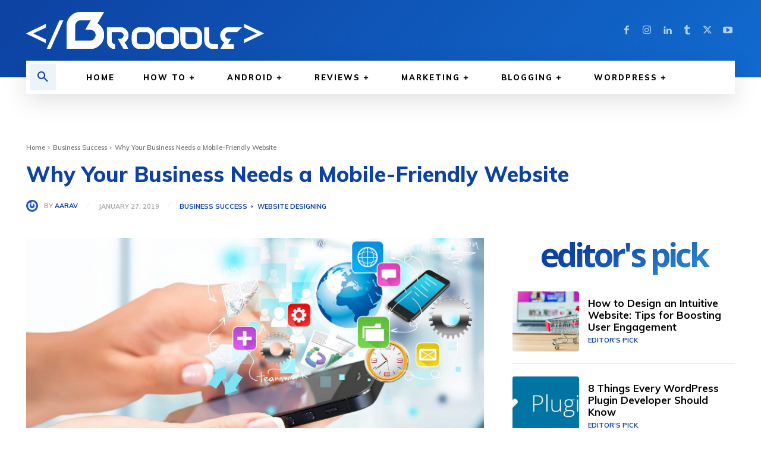

--- FILE ---
content_type: text/html; charset=UTF-8
request_url: https://thebroodle.com/business-success/why-your-business-needs-a-mobile-friendly-website/
body_size: 65457
content:
<!doctype html >
<html lang="en-US" prefix="og: https://ogp.me/ns#">
<head>
    <meta charset="UTF-8" />
    <title>Why Your Business Needs a Mobile-Friendly Website - Broodle</title>
<style>.flying-press-lazy-bg{background-image:none!important;}</style>


    <meta name="viewport" content="width=device-width, initial-scale=1.0">
    <link rel="pingback" href="https://thebroodle.com/xmlrpc.php" />
    	<style>img:is([sizes="auto" i], [sizes^="auto," i]) { contain-intrinsic-size: 3000px 1500px }</style>
	<link rel="icon" type="image/png" href="https://thebroodle.com/wp-content/uploads/2019/05/Broodle_Logo_Rounded_36by36.png"><link rel="apple-touch-icon" sizes="76x76" href="https://thebroodle.com/wp-content/uploads/2019/05/Broodle_Logo_Rounded_36by36.png"/><link rel="apple-touch-icon" sizes="120x120" href="https://thebroodle.com/wp-content/uploads/2019/05/Broodle_Logo_Rounded_36by36.png"/><link rel="apple-touch-icon" sizes="152x152" href="https://thebroodle.com/wp-content/uploads/2019/03/Broodle-Logo-Icon-Rounded.png"/><link rel="apple-touch-icon" sizes="114x114" href="https://thebroodle.com/wp-content/uploads/2019/05/Broodle_Logo_Rounded_36by36.png"/><link rel="apple-touch-icon" sizes="144x144" href="https://thebroodle.com/wp-content/uploads/2019/05/Broodle_Logo_Rounded_36by36.png"/>
<!-- Search Engine Optimization by Rank Math PRO - https://rankmath.com/ -->
<meta name="description" content="If you have a mobile-friendly website and your competition doesn’t, guess where mobile viewers will go to? The answer is your business. By having a"/>
<meta name="robots" content="follow, index, max-snippet:-1, max-video-preview:-1, max-image-preview:large"/>
<link rel="canonical" href="https://thebroodle.com/business-success/why-your-business-needs-a-mobile-friendly-website/" />
<meta property="og:locale" content="en_US" />
<meta property="og:type" content="article" />
<meta property="og:title" content="Why Your Business Needs a Mobile-Friendly Website - Broodle" />
<meta property="og:description" content="If you have a mobile-friendly website and your competition doesn’t, guess where mobile viewers will go to? The answer is your business. By having a" />
<meta property="og:url" content="https://thebroodle.com/business-success/why-your-business-needs-a-mobile-friendly-website/" />
<meta property="og:site_name" content="Broodle" />
<meta property="article:publisher" content="https://facebook.com/Broodle.Inc/" />
<meta property="article:author" content="https://facebook.com/Broodle.Inc" />
<meta property="article:tag" content="Business Success" />
<meta property="article:tag" content="Website Designing" />
<meta property="article:section" content="Business Success" />
<meta property="fb:app_id" content="393707500696273" />
<meta property="og:image" content="https://thebroodle.com/wp-content/uploads/2019/01/MobileApps.jpg" />
<meta property="og:image:secure_url" content="https://thebroodle.com/wp-content/uploads/2019/01/MobileApps.jpg" />
<meta property="og:image:width" content="1600" />
<meta property="og:image:height" content="830" />
<meta property="og:image:alt" content="mobile friendly website" />
<meta property="og:image:type" content="image/jpeg" />
<meta property="article:published_time" content="2019-01-27T23:15:23+05:30" />
<meta name="twitter:card" content="summary_large_image" />
<meta name="twitter:title" content="Why Your Business Needs a Mobile-Friendly Website - Broodle" />
<meta name="twitter:description" content="If you have a mobile-friendly website and your competition doesn’t, guess where mobile viewers will go to? The answer is your business. By having a" />
<meta name="twitter:site" content="@BroodleOnline" />
<meta name="twitter:creator" content="@BroodleOnline" />
<meta name="twitter:image" content="https://thebroodle.com/wp-content/uploads/2019/01/MobileApps.jpg" />
<meta name="twitter:label1" content="Written by" />
<meta name="twitter:data1" content="Aarav" />
<meta name="twitter:label2" content="Time to read" />
<meta name="twitter:data2" content="2 minutes" />
<script type="application/ld+json" class="rank-math-schema-pro">{"@context":"https://schema.org","@graph":[{"@type":"Place","@id":"https://thebroodle.com/#place","geo":{"@type":"GeoCoordinates","latitude":"26.897563","longitude":"75.812564"},"hasMap":"https://www.google.com/maps/search/?api=1&amp;query=26.897563,75.812564","address":{"@type":"PostalAddress","streetAddress":"77-C, Rambagh","addressLocality":"Jaipur","addressRegion":"Rajasthan","postalCode":"302004","addressCountry":"INDIA"}},{"@type":"Organization","@id":"https://thebroodle.com/#organization","name":"Broodle","url":"https://thebroodle.com","sameAs":["https://facebook.com/Broodle.Inc/","https://twitter.com/BroodleOnline"],"email":"support@broodle.email","address":{"@type":"PostalAddress","streetAddress":"77-C, Rambagh","addressLocality":"Jaipur","addressRegion":"Rajasthan","postalCode":"302004","addressCountry":"INDIA"},"logo":{"@type":"ImageObject","@id":"https://thebroodle.com/#logo","url":"https://thebroodle.com/wp-content/uploads/2019/03/Broodle-Logo-Icon-Rounded.png","contentUrl":"https://thebroodle.com/wp-content/uploads/2019/03/Broodle-Logo-Icon-Rounded.png","caption":"Broodle","inLanguage":"en-US","width":"512","height":"512"},"contactPoint":[{"@type":"ContactPoint","telephone":"+91 01412982029","contactType":"customer support"},{"@type":"ContactPoint","telephone":"+918619621236","contactType":"technical support"}],"location":{"@id":"https://thebroodle.com/#place"}},{"@type":"WebSite","@id":"https://thebroodle.com/#website","url":"https://thebroodle.com","name":"Broodle","publisher":{"@id":"https://thebroodle.com/#organization"},"inLanguage":"en-US"},{"@type":"ImageObject","@id":"https://thebroodle.com/wp-content/uploads/2019/01/MobileApps.jpg","url":"https://thebroodle.com/wp-content/uploads/2019/01/MobileApps.jpg","width":"1600","height":"830","inLanguage":"en-US"},{"@type":"BreadcrumbList","@id":"https://thebroodle.com/business-success/why-your-business-needs-a-mobile-friendly-website/#breadcrumb","itemListElement":[{"@type":"ListItem","position":"1","item":{"@id":"https://thebroodle.com","name":"Home"}},{"@type":"ListItem","position":"2","item":{"@id":"https://thebroodle.com/category/business-success/","name":"Business Success"}},{"@type":"ListItem","position":"3","item":{"@id":"https://thebroodle.com/business-success/why-your-business-needs-a-mobile-friendly-website/","name":"Why Your Business Needs a Mobile-Friendly Website"}}]},{"@type":"WebPage","@id":"https://thebroodle.com/business-success/why-your-business-needs-a-mobile-friendly-website/#webpage","url":"https://thebroodle.com/business-success/why-your-business-needs-a-mobile-friendly-website/","name":"Why Your Business Needs a Mobile-Friendly Website - Broodle","datePublished":"2019-01-27T23:15:23+05:30","dateModified":"2019-01-27T23:15:23+05:30","isPartOf":{"@id":"https://thebroodle.com/#website"},"primaryImageOfPage":{"@id":"https://thebroodle.com/wp-content/uploads/2019/01/MobileApps.jpg"},"inLanguage":"en-US","breadcrumb":{"@id":"https://thebroodle.com/business-success/why-your-business-needs-a-mobile-friendly-website/#breadcrumb"}},{"@type":"Person","@id":"https://thebroodle.com/author/aarav/","name":"Aarav","description":"Author at Broodle.","url":"https://thebroodle.com/author/aarav/","image":{"@type":"ImageObject","@id":"https://secure.gravatar.com/avatar/aac37efef3876cc6c648147c96f8aa2ae9e329638c927e1041997fcb81252be5?s=96&amp;d=mm&amp;r=g","url":"https://secure.gravatar.com/avatar/aac37efef3876cc6c648147c96f8aa2ae9e329638c927e1041997fcb81252be5?s=96&amp;d=mm&amp;r=g","caption":"Aarav","inLanguage":"en-US"},"worksFor":{"@id":"https://thebroodle.com/#organization"}},{"@type":"BlogPosting","headline":"Why Your Business Needs a Mobile-Friendly Website - Broodle","keywords":"mobile friendly website","datePublished":"2019-01-27T23:15:23+05:30","dateModified":"2019-01-27T23:15:23+05:30","articleSection":"Business Success, Website Designing","author":{"@id":"https://thebroodle.com/author/aarav/","name":"Aarav"},"publisher":{"@id":"https://thebroodle.com/#organization"},"description":"If you have a mobile-friendly website and your competition doesn\u2019t, guess where mobile viewers will go to? The answer is your business. By having a","name":"Why Your Business Needs a Mobile-Friendly Website - Broodle","@id":"https://thebroodle.com/business-success/why-your-business-needs-a-mobile-friendly-website/#richSnippet","isPartOf":{"@id":"https://thebroodle.com/business-success/why-your-business-needs-a-mobile-friendly-website/#webpage"},"image":{"@id":"https://thebroodle.com/wp-content/uploads/2019/01/MobileApps.jpg"},"inLanguage":"en-US","mainEntityOfPage":{"@id":"https://thebroodle.com/business-success/why-your-business-needs-a-mobile-friendly-website/#webpage"}}]}</script>
<!-- /Rank Math WordPress SEO plugin -->

<link rel="amphtml" href="https://thebroodle.com/business-success/why-your-business-needs-a-mobile-friendly-website/amp/" /><meta name="generator" content="AMP for WP 1.1.6.1"/><link rel='dns-prefetch' href='//www.google.com' />
<link rel='dns-prefetch' href='//www.googletagmanager.com' />

<link rel="alternate" type="application/rss+xml" title="Broodle &raquo; Feed" href="https://thebroodle.com/feed/" />
<link rel="alternate" type="application/rss+xml" title="Broodle &raquo; Comments Feed" href="https://thebroodle.com/comments/feed/" />
<link rel="alternate" type="application/rss+xml" title="Broodle &raquo; Why Your Business Needs a Mobile-Friendly Website Comments Feed" href="https://thebroodle.com/business-success/why-your-business-needs-a-mobile-friendly-website/feed/" />
<script type="4b3d33c97c74996e5b48dccb-text/javascript" defer src="data:text/javascript,%2F%2A%20%3C%21%5BCDATA%5B%20%2A%2F%0Awindow._wpemojiSettings%20%3D%20%7B%22baseUrl%22%3A%22https%3A%5C%2F%5C%2Fs.w.org%5C%2Fimages%5C%2Fcore%5C%2Femoji%5C%2F16.0.1%5C%2F72x72%5C%2F%22%2C%22ext%22%3A%22.png%22%2C%22svgUrl%22%3A%22https%3A%5C%2F%5C%2Fs.w.org%5C%2Fimages%5C%2Fcore%5C%2Femoji%5C%2F16.0.1%5C%2Fsvg%5C%2F%22%2C%22svgExt%22%3A%22.svg%22%2C%22source%22%3A%7B%22concatemoji%22%3A%22https%3A%5C%2F%5C%2Fthebroodle.com%5C%2Fwp-includes%5C%2Fjs%5C%2Fwp-emoji-release.min.js%3Fver%3D92812b28614c1e1e2b2d7327a73a1f87%22%7D%7D%3B%0A%2F%2A%21%20This%20file%20is%20auto-generated%20%2A%2F%0A%21function%28s%2Cn%29%7Bvar%20o%2Ci%2Ce%3Bfunction%20c%28e%29%7Btry%7Bvar%20t%3D%7BsupportTests%3Ae%2Ctimestamp%3A%28new%20Date%29.valueOf%28%29%7D%3BsessionStorage.setItem%28o%2CJSON.stringify%28t%29%29%7Dcatch%28e%29%7B%7D%7Dfunction%20p%28e%2Ct%2Cn%29%7Be.clearRect%280%2C0%2Ce.canvas.width%2Ce.canvas.height%29%2Ce.fillText%28t%2C0%2C0%29%3Bvar%20t%3Dnew%20Uint32Array%28e.getImageData%280%2C0%2Ce.canvas.width%2Ce.canvas.height%29.data%29%2Ca%3D%28e.clearRect%280%2C0%2Ce.canvas.width%2Ce.canvas.height%29%2Ce.fillText%28n%2C0%2C0%29%2Cnew%20Uint32Array%28e.getImageData%280%2C0%2Ce.canvas.width%2Ce.canvas.height%29.data%29%29%3Breturn%20t.every%28function%28e%2Ct%29%7Breturn%20e%3D%3D%3Da%5Bt%5D%7D%29%7Dfunction%20u%28e%2Ct%29%7Be.clearRect%280%2C0%2Ce.canvas.width%2Ce.canvas.height%29%2Ce.fillText%28t%2C0%2C0%29%3Bfor%28var%20n%3De.getImageData%2816%2C16%2C1%2C1%29%2Ca%3D0%3Ba%3Cn.data.length%3Ba%2B%2B%29if%280%21%3D%3Dn.data%5Ba%5D%29return%211%3Breturn%210%7Dfunction%20f%28e%2Ct%2Cn%2Ca%29%7Bswitch%28t%29%7Bcase%22flag%22%3Areturn%20n%28e%2C%22%5Cud83c%5Cudff3%5Cufe0f%5Cu200d%5Cu26a7%5Cufe0f%22%2C%22%5Cud83c%5Cudff3%5Cufe0f%5Cu200b%5Cu26a7%5Cufe0f%22%29%3F%211%3A%21n%28e%2C%22%5Cud83c%5Cudde8%5Cud83c%5Cuddf6%22%2C%22%5Cud83c%5Cudde8%5Cu200b%5Cud83c%5Cuddf6%22%29%26%26%21n%28e%2C%22%5Cud83c%5Cudff4%5Cudb40%5Cudc67%5Cudb40%5Cudc62%5Cudb40%5Cudc65%5Cudb40%5Cudc6e%5Cudb40%5Cudc67%5Cudb40%5Cudc7f%22%2C%22%5Cud83c%5Cudff4%5Cu200b%5Cudb40%5Cudc67%5Cu200b%5Cudb40%5Cudc62%5Cu200b%5Cudb40%5Cudc65%5Cu200b%5Cudb40%5Cudc6e%5Cu200b%5Cudb40%5Cudc67%5Cu200b%5Cudb40%5Cudc7f%22%29%3Bcase%22emoji%22%3Areturn%21a%28e%2C%22%5Cud83e%5Cudedf%22%29%7Dreturn%211%7Dfunction%20g%28e%2Ct%2Cn%2Ca%29%7Bvar%20r%3D%22undefined%22%21%3Dtypeof%20WorkerGlobalScope%26%26self%20instanceof%20WorkerGlobalScope%3Fnew%20OffscreenCanvas%28300%2C150%29%3As.createElement%28%22canvas%22%29%2Co%3Dr.getContext%28%222d%22%2C%7BwillReadFrequently%3A%210%7D%29%2Ci%3D%28o.textBaseline%3D%22top%22%2Co.font%3D%22600%2032px%20Arial%22%2C%7B%7D%29%3Breturn%20e.forEach%28function%28e%29%7Bi%5Be%5D%3Dt%28o%2Ce%2Cn%2Ca%29%7D%29%2Ci%7Dfunction%20t%28e%29%7Bvar%20t%3Ds.createElement%28%22script%22%29%3Bt.src%3De%2Ct.defer%3D%210%2Cs.head.appendChild%28t%29%7D%22undefined%22%21%3Dtypeof%20Promise%26%26%28o%3D%22wpEmojiSettingsSupports%22%2Ci%3D%5B%22flag%22%2C%22emoji%22%5D%2Cn.supports%3D%7Beverything%3A%210%2CeverythingExceptFlag%3A%210%7D%2Ce%3Dnew%20Promise%28function%28e%29%7Bs.addEventListener%28%22DOMContentLoaded%22%2Ce%2C%7Bonce%3A%210%7D%29%7D%29%2Cnew%20Promise%28function%28t%29%7Bvar%20n%3Dfunction%28%29%7Btry%7Bvar%20e%3DJSON.parse%28sessionStorage.getItem%28o%29%29%3Bif%28%22object%22%3D%3Dtypeof%20e%26%26%22number%22%3D%3Dtypeof%20e.timestamp%26%26%28new%20Date%29.valueOf%28%29%3Ce.timestamp%2B604800%26%26%22object%22%3D%3Dtypeof%20e.supportTests%29return%20e.supportTests%7Dcatch%28e%29%7B%7Dreturn%20null%7D%28%29%3Bif%28%21n%29%7Bif%28%22undefined%22%21%3Dtypeof%20Worker%26%26%22undefined%22%21%3Dtypeof%20OffscreenCanvas%26%26%22undefined%22%21%3Dtypeof%20URL%26%26URL.createObjectURL%26%26%22undefined%22%21%3Dtypeof%20Blob%29try%7Bvar%20e%3D%22postMessage%28%22%2Bg.toString%28%29%2B%22%28%22%2B%5BJSON.stringify%28i%29%2Cf.toString%28%29%2Cp.toString%28%29%2Cu.toString%28%29%5D.join%28%22%2C%22%29%2B%22%29%29%3B%22%2Ca%3Dnew%20Blob%28%5Be%5D%2C%7Btype%3A%22text%2Fjavascript%22%7D%29%2Cr%3Dnew%20Worker%28URL.createObjectURL%28a%29%2C%7Bname%3A%22wpTestEmojiSupports%22%7D%29%3Breturn%20void%28r.onmessage%3Dfunction%28e%29%7Bc%28n%3De.data%29%2Cr.terminate%28%29%2Ct%28n%29%7D%29%7Dcatch%28e%29%7B%7Dc%28n%3Dg%28i%2Cf%2Cp%2Cu%29%29%7Dt%28n%29%7D%29.then%28function%28e%29%7Bfor%28var%20t%20in%20e%29n.supports%5Bt%5D%3De%5Bt%5D%2Cn.supports.everything%3Dn.supports.everything%26%26n.supports%5Bt%5D%2C%22flag%22%21%3D%3Dt%26%26%28n.supports.everythingExceptFlag%3Dn.supports.everythingExceptFlag%26%26n.supports%5Bt%5D%29%3Bn.supports.everythingExceptFlag%3Dn.supports.everythingExceptFlag%26%26%21n.supports.flag%2Cn.DOMReady%3D%211%2Cn.readyCallback%3Dfunction%28%29%7Bn.DOMReady%3D%210%7D%7D%29.then%28function%28%29%7Breturn%20e%7D%29.then%28function%28%29%7Bvar%20e%3Bn.supports.everything%7C%7C%28n.readyCallback%28%29%2C%28e%3Dn.source%7C%7C%7B%7D%29.concatemoji%3Ft%28e.concatemoji%29%3Ae.wpemoji%26%26e.twemoji%26%26%28t%28e.twemoji%29%2Ct%28e.wpemoji%29%29%29%7D%29%29%7D%28%28window%2Cdocument%29%2Cwindow._wpemojiSettings%29%3B%0A%2F%2A%20%5D%5D%3E%20%2A%2F"></script>
<style id='wp-emoji-styles-inline-css' type='text/css'>img.wp-smiley, img.emoji {
		display: inline !important;
		border: none !important;
		box-shadow: none !important;
		height: 1em !important;
		width: 1em !important;
		margin: 0 0.07em !important;
		vertical-align: -0.1em !important;
		background: none !important;
		padding: 0 !important;
	}</style>
<link rel='stylesheet' id='wp-block-library-css' href='https://thebroodle.com/wp-content/cache/flying-press/a06b3af98203.style.min.css' type='text/css' media='all' />
<style id='classic-theme-styles-inline-css' type='text/css'>/*! This file is auto-generated */
.wp-block-button__link{color:#fff;background-color:#32373c;border-radius:9999px;box-shadow:none;text-decoration:none;padding:calc(.667em + 2px) calc(1.333em + 2px);font-size:1.125em}.wp-block-file__button{background:#32373c;color:#fff;text-decoration:none}</style>
<link rel='stylesheet' id='editorskit-frontend-css' href='https://thebroodle.com/wp-content/cache/flying-press/2a04ad21fcc5.style.build.css' type='text/css' media='all' />
<style id='global-styles-inline-css' type='text/css'>:root{--wp--preset--aspect-ratio--square: 1;--wp--preset--aspect-ratio--4-3: 4/3;--wp--preset--aspect-ratio--3-4: 3/4;--wp--preset--aspect-ratio--3-2: 3/2;--wp--preset--aspect-ratio--2-3: 2/3;--wp--preset--aspect-ratio--16-9: 16/9;--wp--preset--aspect-ratio--9-16: 9/16;--wp--preset--color--black: #000000;--wp--preset--color--cyan-bluish-gray: #abb8c3;--wp--preset--color--white: #ffffff;--wp--preset--color--pale-pink: #f78da7;--wp--preset--color--vivid-red: #cf2e2e;--wp--preset--color--luminous-vivid-orange: #ff6900;--wp--preset--color--luminous-vivid-amber: #fcb900;--wp--preset--color--light-green-cyan: #7bdcb5;--wp--preset--color--vivid-green-cyan: #00d084;--wp--preset--color--pale-cyan-blue: #8ed1fc;--wp--preset--color--vivid-cyan-blue: #0693e3;--wp--preset--color--vivid-purple: #9b51e0;--wp--preset--gradient--vivid-cyan-blue-to-vivid-purple: linear-gradient(135deg,rgba(6,147,227,1) 0%,rgb(155,81,224) 100%);--wp--preset--gradient--light-green-cyan-to-vivid-green-cyan: linear-gradient(135deg,rgb(122,220,180) 0%,rgb(0,208,130) 100%);--wp--preset--gradient--luminous-vivid-amber-to-luminous-vivid-orange: linear-gradient(135deg,rgba(252,185,0,1) 0%,rgba(255,105,0,1) 100%);--wp--preset--gradient--luminous-vivid-orange-to-vivid-red: linear-gradient(135deg,rgba(255,105,0,1) 0%,rgb(207,46,46) 100%);--wp--preset--gradient--very-light-gray-to-cyan-bluish-gray: linear-gradient(135deg,rgb(238,238,238) 0%,rgb(169,184,195) 100%);--wp--preset--gradient--cool-to-warm-spectrum: linear-gradient(135deg,rgb(74,234,220) 0%,rgb(151,120,209) 20%,rgb(207,42,186) 40%,rgb(238,44,130) 60%,rgb(251,105,98) 80%,rgb(254,248,76) 100%);--wp--preset--gradient--blush-light-purple: linear-gradient(135deg,rgb(255,206,236) 0%,rgb(152,150,240) 100%);--wp--preset--gradient--blush-bordeaux: linear-gradient(135deg,rgb(254,205,165) 0%,rgb(254,45,45) 50%,rgb(107,0,62) 100%);--wp--preset--gradient--luminous-dusk: linear-gradient(135deg,rgb(255,203,112) 0%,rgb(199,81,192) 50%,rgb(65,88,208) 100%);--wp--preset--gradient--pale-ocean: linear-gradient(135deg,rgb(255,245,203) 0%,rgb(182,227,212) 50%,rgb(51,167,181) 100%);--wp--preset--gradient--electric-grass: linear-gradient(135deg,rgb(202,248,128) 0%,rgb(113,206,126) 100%);--wp--preset--gradient--midnight: linear-gradient(135deg,rgb(2,3,129) 0%,rgb(40,116,252) 100%);--wp--preset--font-size--small: 11px;--wp--preset--font-size--medium: 20px;--wp--preset--font-size--large: 32px;--wp--preset--font-size--x-large: 42px;--wp--preset--font-size--regular: 15px;--wp--preset--font-size--larger: 50px;--wp--preset--spacing--20: 0.44rem;--wp--preset--spacing--30: 0.67rem;--wp--preset--spacing--40: 1rem;--wp--preset--spacing--50: 1.5rem;--wp--preset--spacing--60: 2.25rem;--wp--preset--spacing--70: 3.38rem;--wp--preset--spacing--80: 5.06rem;--wp--preset--shadow--natural: 6px 6px 9px rgba(0, 0, 0, 0.2);--wp--preset--shadow--deep: 12px 12px 50px rgba(0, 0, 0, 0.4);--wp--preset--shadow--sharp: 6px 6px 0px rgba(0, 0, 0, 0.2);--wp--preset--shadow--outlined: 6px 6px 0px -3px rgba(255, 255, 255, 1), 6px 6px rgba(0, 0, 0, 1);--wp--preset--shadow--crisp: 6px 6px 0px rgba(0, 0, 0, 1);}:where(.is-layout-flex){gap: 0.5em;}:where(.is-layout-grid){gap: 0.5em;}body .is-layout-flex{display: flex;}.is-layout-flex{flex-wrap: wrap;align-items: center;}.is-layout-flex > :is(*, div){margin: 0;}body .is-layout-grid{display: grid;}.is-layout-grid > :is(*, div){margin: 0;}:where(.wp-block-columns.is-layout-flex){gap: 2em;}:where(.wp-block-columns.is-layout-grid){gap: 2em;}:where(.wp-block-post-template.is-layout-flex){gap: 1.25em;}:where(.wp-block-post-template.is-layout-grid){gap: 1.25em;}.has-black-color{color: var(--wp--preset--color--black) !important;}.has-cyan-bluish-gray-color{color: var(--wp--preset--color--cyan-bluish-gray) !important;}.has-white-color{color: var(--wp--preset--color--white) !important;}.has-pale-pink-color{color: var(--wp--preset--color--pale-pink) !important;}.has-vivid-red-color{color: var(--wp--preset--color--vivid-red) !important;}.has-luminous-vivid-orange-color{color: var(--wp--preset--color--luminous-vivid-orange) !important;}.has-luminous-vivid-amber-color{color: var(--wp--preset--color--luminous-vivid-amber) !important;}.has-light-green-cyan-color{color: var(--wp--preset--color--light-green-cyan) !important;}.has-vivid-green-cyan-color{color: var(--wp--preset--color--vivid-green-cyan) !important;}.has-pale-cyan-blue-color{color: var(--wp--preset--color--pale-cyan-blue) !important;}.has-vivid-cyan-blue-color{color: var(--wp--preset--color--vivid-cyan-blue) !important;}.has-vivid-purple-color{color: var(--wp--preset--color--vivid-purple) !important;}.has-black-background-color{background-color: var(--wp--preset--color--black) !important;}.has-cyan-bluish-gray-background-color{background-color: var(--wp--preset--color--cyan-bluish-gray) !important;}.has-white-background-color{background-color: var(--wp--preset--color--white) !important;}.has-pale-pink-background-color{background-color: var(--wp--preset--color--pale-pink) !important;}.has-vivid-red-background-color{background-color: var(--wp--preset--color--vivid-red) !important;}.has-luminous-vivid-orange-background-color{background-color: var(--wp--preset--color--luminous-vivid-orange) !important;}.has-luminous-vivid-amber-background-color{background-color: var(--wp--preset--color--luminous-vivid-amber) !important;}.has-light-green-cyan-background-color{background-color: var(--wp--preset--color--light-green-cyan) !important;}.has-vivid-green-cyan-background-color{background-color: var(--wp--preset--color--vivid-green-cyan) !important;}.has-pale-cyan-blue-background-color{background-color: var(--wp--preset--color--pale-cyan-blue) !important;}.has-vivid-cyan-blue-background-color{background-color: var(--wp--preset--color--vivid-cyan-blue) !important;}.has-vivid-purple-background-color{background-color: var(--wp--preset--color--vivid-purple) !important;}.has-black-border-color{border-color: var(--wp--preset--color--black) !important;}.has-cyan-bluish-gray-border-color{border-color: var(--wp--preset--color--cyan-bluish-gray) !important;}.has-white-border-color{border-color: var(--wp--preset--color--white) !important;}.has-pale-pink-border-color{border-color: var(--wp--preset--color--pale-pink) !important;}.has-vivid-red-border-color{border-color: var(--wp--preset--color--vivid-red) !important;}.has-luminous-vivid-orange-border-color{border-color: var(--wp--preset--color--luminous-vivid-orange) !important;}.has-luminous-vivid-amber-border-color{border-color: var(--wp--preset--color--luminous-vivid-amber) !important;}.has-light-green-cyan-border-color{border-color: var(--wp--preset--color--light-green-cyan) !important;}.has-vivid-green-cyan-border-color{border-color: var(--wp--preset--color--vivid-green-cyan) !important;}.has-pale-cyan-blue-border-color{border-color: var(--wp--preset--color--pale-cyan-blue) !important;}.has-vivid-cyan-blue-border-color{border-color: var(--wp--preset--color--vivid-cyan-blue) !important;}.has-vivid-purple-border-color{border-color: var(--wp--preset--color--vivid-purple) !important;}.has-vivid-cyan-blue-to-vivid-purple-gradient-background{background: var(--wp--preset--gradient--vivid-cyan-blue-to-vivid-purple) !important;}.has-light-green-cyan-to-vivid-green-cyan-gradient-background{background: var(--wp--preset--gradient--light-green-cyan-to-vivid-green-cyan) !important;}.has-luminous-vivid-amber-to-luminous-vivid-orange-gradient-background{background: var(--wp--preset--gradient--luminous-vivid-amber-to-luminous-vivid-orange) !important;}.has-luminous-vivid-orange-to-vivid-red-gradient-background{background: var(--wp--preset--gradient--luminous-vivid-orange-to-vivid-red) !important;}.has-very-light-gray-to-cyan-bluish-gray-gradient-background{background: var(--wp--preset--gradient--very-light-gray-to-cyan-bluish-gray) !important;}.has-cool-to-warm-spectrum-gradient-background{background: var(--wp--preset--gradient--cool-to-warm-spectrum) !important;}.has-blush-light-purple-gradient-background{background: var(--wp--preset--gradient--blush-light-purple) !important;}.has-blush-bordeaux-gradient-background{background: var(--wp--preset--gradient--blush-bordeaux) !important;}.has-luminous-dusk-gradient-background{background: var(--wp--preset--gradient--luminous-dusk) !important;}.has-pale-ocean-gradient-background{background: var(--wp--preset--gradient--pale-ocean) !important;}.has-electric-grass-gradient-background{background: var(--wp--preset--gradient--electric-grass) !important;}.has-midnight-gradient-background{background: var(--wp--preset--gradient--midnight) !important;}.has-small-font-size{font-size: var(--wp--preset--font-size--small) !important;}.has-medium-font-size{font-size: var(--wp--preset--font-size--medium) !important;}.has-large-font-size{font-size: var(--wp--preset--font-size--large) !important;}.has-x-large-font-size{font-size: var(--wp--preset--font-size--x-large) !important;}
:where(.wp-block-post-template.is-layout-flex){gap: 1.25em;}:where(.wp-block-post-template.is-layout-grid){gap: 1.25em;}
:where(.wp-block-columns.is-layout-flex){gap: 2em;}:where(.wp-block-columns.is-layout-grid){gap: 2em;}
:root :where(.wp-block-pullquote){font-size: 1.5em;line-height: 1.6;}</style>
<link rel='stylesheet' id='td-plugin-multi-purpose-css' href='https://thebroodle.com/wp-content/cache/flying-press/e303d996d894.style.css' type='text/css' media='all' />
<link rel='stylesheet' id='google-fonts-style-css' href="https://thebroodle.com/wp-content/cache/flying-press/4f08c0daf297.5d749bfaa08e.google-font.css" type='text/css' media='all' />
<link rel='stylesheet' id='wpdiscuz-frontend-css-css' href='https://thebroodle.com/wp-content/cache/flying-press/d5bb3e36ef57.style.css' type='text/css' media='all' />
<style id='wpdiscuz-frontend-css-inline-css' type='text/css'>#wpdcom .wpd-blog-administrator .wpd-comment-label{color:#ffffff;background-color:#00B38F;border:none}#wpdcom .wpd-blog-administrator .wpd-comment-author, #wpdcom .wpd-blog-administrator .wpd-comment-author a{color:#00B38F}#wpdcom.wpd-layout-1 .wpd-comment .wpd-blog-administrator .wpd-avatar img{border-color:#00B38F}#wpdcom.wpd-layout-2 .wpd-comment.wpd-reply .wpd-comment-wrap.wpd-blog-administrator{border-left:3px solid #00B38F}#wpdcom.wpd-layout-2 .wpd-comment .wpd-blog-administrator .wpd-avatar img{border-bottom-color:#00B38F}#wpdcom.wpd-layout-3 .wpd-blog-administrator .wpd-comment-subheader{border-top:1px dashed #00B38F}#wpdcom.wpd-layout-3 .wpd-reply .wpd-blog-administrator .wpd-comment-right{border-left:1px solid #00B38F}#wpdcom .wpd-blog-editor .wpd-comment-label{color:#ffffff;background-color:#00B38F;border:none}#wpdcom .wpd-blog-editor .wpd-comment-author, #wpdcom .wpd-blog-editor .wpd-comment-author a{color:#00B38F}#wpdcom.wpd-layout-1 .wpd-comment .wpd-blog-editor .wpd-avatar img{border-color:#00B38F}#wpdcom.wpd-layout-2 .wpd-comment.wpd-reply .wpd-comment-wrap.wpd-blog-editor{border-left:3px solid #00B38F}#wpdcom.wpd-layout-2 .wpd-comment .wpd-blog-editor .wpd-avatar img{border-bottom-color:#00B38F}#wpdcom.wpd-layout-3 .wpd-blog-editor .wpd-comment-subheader{border-top:1px dashed #00B38F}#wpdcom.wpd-layout-3 .wpd-reply .wpd-blog-editor .wpd-comment-right{border-left:1px solid #00B38F}#wpdcom .wpd-blog-author .wpd-comment-label{color:#ffffff;background-color:#00B38F;border:none}#wpdcom .wpd-blog-author .wpd-comment-author, #wpdcom .wpd-blog-author .wpd-comment-author a{color:#00B38F}#wpdcom.wpd-layout-1 .wpd-comment .wpd-blog-author .wpd-avatar img{border-color:#00B38F}#wpdcom.wpd-layout-2 .wpd-comment .wpd-blog-author .wpd-avatar img{border-bottom-color:#00B38F}#wpdcom.wpd-layout-3 .wpd-blog-author .wpd-comment-subheader{border-top:1px dashed #00B38F}#wpdcom.wpd-layout-3 .wpd-reply .wpd-blog-author .wpd-comment-right{border-left:1px solid #00B38F}#wpdcom .wpd-blog-contributor .wpd-comment-label{color:#ffffff;background-color:#00B38F;border:none}#wpdcom .wpd-blog-contributor .wpd-comment-author, #wpdcom .wpd-blog-contributor .wpd-comment-author a{color:#00B38F}#wpdcom.wpd-layout-1 .wpd-comment .wpd-blog-contributor .wpd-avatar img{border-color:#00B38F}#wpdcom.wpd-layout-2 .wpd-comment .wpd-blog-contributor .wpd-avatar img{border-bottom-color:#00B38F}#wpdcom.wpd-layout-3 .wpd-blog-contributor .wpd-comment-subheader{border-top:1px dashed #00B38F}#wpdcom.wpd-layout-3 .wpd-reply .wpd-blog-contributor .wpd-comment-right{border-left:1px solid #00B38F}#wpdcom .wpd-blog-subscriber .wpd-comment-label{color:#ffffff;background-color:#00B38F;border:none}#wpdcom .wpd-blog-subscriber .wpd-comment-author, #wpdcom .wpd-blog-subscriber .wpd-comment-author a{color:#00B38F}#wpdcom.wpd-layout-2 .wpd-comment .wpd-blog-subscriber .wpd-avatar img{border-bottom-color:#00B38F}#wpdcom.wpd-layout-3 .wpd-blog-subscriber .wpd-comment-subheader{border-top:1px dashed #00B38F}#wpdcom .wpd-blog-manage_schema_options .wpd-comment-label{color:#ffffff;background-color:#00B38F;border:none}#wpdcom .wpd-blog-manage_schema_options .wpd-comment-author, #wpdcom .wpd-blog-manage_schema_options .wpd-comment-author a{color:#00B38F}#wpdcom.wpd-layout-1 .wpd-comment .wpd-blog-manage_schema_options .wpd-avatar img{border-color:#00B38F}#wpdcom.wpd-layout-2 .wpd-comment .wpd-blog-manage_schema_options .wpd-avatar img{border-bottom-color:#00B38F}#wpdcom.wpd-layout-3 .wpd-blog-manage_schema_options .wpd-comment-subheader{border-top:1px dashed #00B38F}#wpdcom.wpd-layout-3 .wpd-reply .wpd-blog-manage_schema_options .wpd-comment-right{border-left:1px solid #00B38F}#wpdcom .wpd-blog-plugin_support .wpd-comment-label{color:#ffffff;background-color:#00B38F;border:none}#wpdcom .wpd-blog-plugin_support .wpd-comment-author, #wpdcom .wpd-blog-plugin_support .wpd-comment-author a{color:#00B38F}#wpdcom.wpd-layout-1 .wpd-comment .wpd-blog-plugin_support .wpd-avatar img{border-color:#00B38F}#wpdcom.wpd-layout-2 .wpd-comment .wpd-blog-plugin_support .wpd-avatar img{border-bottom-color:#00B38F}#wpdcom.wpd-layout-3 .wpd-blog-plugin_support .wpd-comment-subheader{border-top:1px dashed #00B38F}#wpdcom.wpd-layout-3 .wpd-reply .wpd-blog-plugin_support .wpd-comment-right{border-left:1px solid #00B38F}#wpdcom .wpd-blog-css_js_designer .wpd-comment-label{color:#ffffff;background-color:#00B38F;border:none}#wpdcom .wpd-blog-css_js_designer .wpd-comment-author, #wpdcom .wpd-blog-css_js_designer .wpd-comment-author a{color:#00B38F}#wpdcom.wpd-layout-1 .wpd-comment .wpd-blog-css_js_designer .wpd-avatar img{border-color:#00B38F}#wpdcom.wpd-layout-2 .wpd-comment .wpd-blog-css_js_designer .wpd-avatar img{border-bottom-color:#00B38F}#wpdcom.wpd-layout-3 .wpd-blog-css_js_designer .wpd-comment-subheader{border-top:1px dashed #00B38F}#wpdcom.wpd-layout-3 .wpd-reply .wpd-blog-css_js_designer .wpd-comment-right{border-left:1px solid #00B38F}#wpdcom .wpd-blog-post_author .wpd-comment-label{color:#ffffff;background-color:#00B38F;border:none}#wpdcom .wpd-blog-post_author .wpd-comment-author, #wpdcom .wpd-blog-post_author .wpd-comment-author a{color:#00B38F}#wpdcom .wpd-blog-post_author .wpd-avatar img{border-color:#00B38F}#wpdcom.wpd-layout-1 .wpd-comment .wpd-blog-post_author .wpd-avatar img{border-color:#00B38F}#wpdcom.wpd-layout-2 .wpd-comment.wpd-reply .wpd-comment-wrap.wpd-blog-post_author{border-left:3px solid #00B38F}#wpdcom.wpd-layout-2 .wpd-comment .wpd-blog-post_author .wpd-avatar img{border-bottom-color:#00B38F}#wpdcom.wpd-layout-3 .wpd-blog-post_author .wpd-comment-subheader{border-top:1px dashed #00B38F}#wpdcom.wpd-layout-3 .wpd-reply .wpd-blog-post_author .wpd-comment-right{border-left:1px solid #00B38F}#wpdcom .wpd-blog-guest .wpd-comment-label{color:#ffffff;background-color:#00B38F;border:none}#wpdcom .wpd-blog-guest .wpd-comment-author, #wpdcom .wpd-blog-guest .wpd-comment-author a{color:#00B38F}#wpdcom.wpd-layout-3 .wpd-blog-guest .wpd-comment-subheader{border-top:1px dashed #00B38F}#comments, #respond, .comments-area, #wpdcom{}#wpdcom .ql-editor > *{color:#777777}#wpdcom .ql-editor::before{}#wpdcom .ql-toolbar{border:1px solid #DDDDDD;border-top:none}#wpdcom .ql-container{border:1px solid #DDDDDD;border-bottom:none}#wpdcom .wpd-form-row .wpdiscuz-item input[type="text"], #wpdcom .wpd-form-row .wpdiscuz-item input[type="email"], #wpdcom .wpd-form-row .wpdiscuz-item input[type="url"], #wpdcom .wpd-form-row .wpdiscuz-item input[type="color"], #wpdcom .wpd-form-row .wpdiscuz-item input[type="date"], #wpdcom .wpd-form-row .wpdiscuz-item input[type="datetime"], #wpdcom .wpd-form-row .wpdiscuz-item input[type="datetime-local"], #wpdcom .wpd-form-row .wpdiscuz-item input[type="month"], #wpdcom .wpd-form-row .wpdiscuz-item input[type="number"], #wpdcom .wpd-form-row .wpdiscuz-item input[type="time"], #wpdcom textarea, #wpdcom select{border:1px solid #DDDDDD;color:#777777}#wpdcom .wpd-form-row .wpdiscuz-item textarea{border:1px solid #DDDDDD}#wpdcom input::placeholder, #wpdcom textarea::placeholder, #wpdcom input::-moz-placeholder, #wpdcom textarea::-webkit-input-placeholder{}#wpdcom .wpd-comment-text{color:#777777}#wpdcom .wpd-thread-head .wpd-thread-info{border-bottom:2px solid #00B38F}#wpdcom .wpd-thread-head .wpd-thread-info.wpd-reviews-tab svg{fill:#00B38F}#wpdcom .wpd-thread-head .wpdiscuz-user-settings{border-bottom:2px solid #00B38F}#wpdcom .wpd-thread-head .wpdiscuz-user-settings:hover{color:#00B38F}#wpdcom .wpd-comment .wpd-follow-link:hover{color:#00B38F}#wpdcom .wpd-comment-status .wpd-sticky{color:#00B38F}#wpdcom .wpd-thread-filter .wpdf-active{color:#00B38F;border-bottom-color:#00B38F}#wpdcom .wpd-comment-info-bar{border:1px dashed #33c3a6;background:#e6f8f4}#wpdcom .wpd-comment-info-bar .wpd-current-view i{color:#00B38F}#wpdcom .wpd-filter-view-all:hover{background:#00B38F}#wpdcom .wpdiscuz-item .wpdiscuz-rating > label{color:#DDDDDD}#wpdcom .wpdiscuz-item .wpdiscuz-rating:not(:checked) > label:hover, .wpdiscuz-rating:not(:checked) > label:hover ~ label{}#wpdcom .wpdiscuz-item .wpdiscuz-rating > input ~ label:hover, #wpdcom .wpdiscuz-item .wpdiscuz-rating > input:not(:checked) ~ label:hover ~ label, #wpdcom .wpdiscuz-item .wpdiscuz-rating > input:not(:checked) ~ label:hover ~ label{color:#FFED85}#wpdcom .wpdiscuz-item .wpdiscuz-rating > input:checked ~ label:hover, #wpdcom .wpdiscuz-item .wpdiscuz-rating > input:checked ~ label:hover, #wpdcom .wpdiscuz-item .wpdiscuz-rating > label:hover ~ input:checked ~ label, #wpdcom .wpdiscuz-item .wpdiscuz-rating > input:checked + label:hover ~ label, #wpdcom .wpdiscuz-item .wpdiscuz-rating > input:checked ~ label:hover ~ label, .wpd-custom-field .wcf-active-star, #wpdcom .wpdiscuz-item .wpdiscuz-rating > input:checked ~ label{color:#FFD700}#wpd-post-rating .wpd-rating-wrap .wpd-rating-stars svg .wpd-star{fill:#DDDDDD}#wpd-post-rating .wpd-rating-wrap .wpd-rating-stars svg .wpd-active{fill:#FFD700}#wpd-post-rating .wpd-rating-wrap .wpd-rate-starts svg .wpd-star{fill:#DDDDDD}#wpd-post-rating .wpd-rating-wrap .wpd-rate-starts:hover svg .wpd-star{fill:#FFED85}#wpd-post-rating.wpd-not-rated .wpd-rating-wrap .wpd-rate-starts svg:hover ~ svg .wpd-star{fill:#DDDDDD}.wpdiscuz-post-rating-wrap .wpd-rating .wpd-rating-wrap .wpd-rating-stars svg .wpd-star{fill:#DDDDDD}.wpdiscuz-post-rating-wrap .wpd-rating .wpd-rating-wrap .wpd-rating-stars svg .wpd-active{fill:#FFD700}#wpdcom .wpd-comment .wpd-follow-active{color:#ff7a00}#wpdcom .page-numbers{color:#555;border:#555 1px solid}#wpdcom span.current{background:#555}#wpdcom.wpd-layout-1 .wpd-new-loaded-comment > .wpd-comment-wrap > .wpd-comment-right{background:#FFFAD6}#wpdcom.wpd-layout-2 .wpd-new-loaded-comment.wpd-comment > .wpd-comment-wrap > .wpd-comment-right{background:#FFFAD6}#wpdcom.wpd-layout-2 .wpd-new-loaded-comment.wpd-comment.wpd-reply > .wpd-comment-wrap > .wpd-comment-right{background:transparent}#wpdcom.wpd-layout-2 .wpd-new-loaded-comment.wpd-comment.wpd-reply > .wpd-comment-wrap{background:#FFFAD6}#wpdcom.wpd-layout-3 .wpd-new-loaded-comment.wpd-comment > .wpd-comment-wrap > .wpd-comment-right{background:#FFFAD6}#wpdcom .wpd-follow:hover i, #wpdcom .wpd-unfollow:hover i, #wpdcom .wpd-comment .wpd-follow-active:hover i{color:#00B38F}#wpdcom .wpdiscuz-readmore{cursor:pointer;color:#00B38F}.wpd-custom-field .wcf-pasiv-star, #wpcomm .wpdiscuz-item .wpdiscuz-rating > label{color:#DDDDDD}.wpd-wrapper .wpd-list-item.wpd-active{border-top:3px solid #00B38F}#wpdcom.wpd-layout-2 .wpd-comment.wpd-reply.wpd-unapproved-comment .wpd-comment-wrap{border-left:3px solid #FFFAD6}#wpdcom.wpd-layout-3 .wpd-comment.wpd-reply.wpd-unapproved-comment .wpd-comment-right{border-left:1px solid #FFFAD6}#wpdcom .wpd-prim-button{background-color:#555555;color:#FFFFFF}#wpdcom .wpd_label__check i.wpdicon-on{color:#555555;border:1px solid #aaaaaa}#wpd-bubble-wrapper #wpd-bubble-all-comments-count{color:#1DB99A}#wpd-bubble-wrapper > div{background-color:#1DB99A}#wpd-bubble-wrapper > #wpd-bubble #wpd-bubble-add-message{background-color:#1DB99A}#wpd-bubble-wrapper > #wpd-bubble #wpd-bubble-add-message::before{border-left-color:#1DB99A;border-right-color:#1DB99A}#wpd-bubble-wrapper.wpd-right-corner > #wpd-bubble #wpd-bubble-add-message::before{border-left-color:#1DB99A;border-right-color:#1DB99A}.wpd-inline-icon-wrapper path.wpd-inline-icon-first{fill:#1DB99A}.wpd-inline-icon-count{background-color:#1DB99A}.wpd-inline-icon-count::before{border-right-color:#1DB99A}.wpd-inline-form-wrapper::before{border-bottom-color:#1DB99A}.wpd-inline-form-question{background-color:#1DB99A}.wpd-inline-form{background-color:#1DB99A}.wpd-last-inline-comments-wrapper{border-color:#1DB99A}.wpd-last-inline-comments-wrapper::before{border-bottom-color:#1DB99A}.wpd-last-inline-comments-wrapper .wpd-view-all-inline-comments{background:#1DB99A}.wpd-last-inline-comments-wrapper .wpd-view-all-inline-comments:hover,.wpd-last-inline-comments-wrapper .wpd-view-all-inline-comments:active,.wpd-last-inline-comments-wrapper .wpd-view-all-inline-comments:focus{background-color:#1DB99A}#wpdcom .ql-snow .ql-tooltip[data-mode="link"]::before{content:"Enter link:"}#wpdcom .ql-snow .ql-tooltip.ql-editing a.ql-action::after{content:"Save"}.wpd-field-comment{width:100%}#wpdcom.wpd-layout-2 .wpd-form .wpd-form-foot{width:100%}</style>
<link rel='stylesheet' id='wpdiscuz-fa-css' href='https://thebroodle.com/wp-content/cache/flying-press/777575d3ec30.fa.min.css' type='text/css' media='all' />
<link rel='stylesheet' id='wpdiscuz-combo-css-css' href='https://thebroodle.com/wp-content/cache/flying-press/eb71d6b027e8.wpdiscuz-combo.min.css' type='text/css' media='all' />
<link rel='stylesheet' id='td-multipurpose-css' href='https://thebroodle.com/wp-content/cache/flying-press/ffa7bce43c1e.td-multipurpose.css' type='text/css' media='all' />
<link rel='stylesheet' id='font_awesome-css' href='https://thebroodle.com/wp-content/cache/flying-press/7b890f66b085.font-awesome.css' type='text/css' media='all' />
<link rel='stylesheet' id='td-theme-css' href='https://thebroodle.com/wp-content/cache/flying-press/3e1c58f067c8.style.css' type='text/css' media='all' />
<style id='td-theme-inline-css' type='text/css'>@media (max-width:767px){.td-header-desktop-wrap{display:none}}@media (min-width:767px){.td-header-mobile-wrap{display:none}}</style>
<link rel='stylesheet' id='forget-about-shortcode-buttons-css' href='https://thebroodle.com/wp-content/cache/flying-press/6758a8fd4a46.button-styles.css' type='text/css' media='all' />
<link rel='stylesheet' id='td-legacy-framework-front-style-css' href='https://thebroodle.com/wp-content/cache/flying-press/471fa3277341.td_legacy_main.css' type='text/css' media='all' />
<link rel='stylesheet' id='tdb_style_cloud_templates_front-css' href='https://thebroodle.com/wp-content/cache/flying-press/b3534b59751c.tdb_main.css' type='text/css' media='all' />
<script type="4b3d33c97c74996e5b48dccb-text/javascript" src="https://thebroodle.com/wp-includes/js/jquery/jquery.min.js?ver=826eb77e86b0" id="jquery-core-js" defer></script>
<script type="4b3d33c97c74996e5b48dccb-text/javascript" src="https://thebroodle.com/wp-includes/js/jquery/jquery-migrate.min.js?ver=9ffeb32e2d9e" id="jquery-migrate-js" defer></script>

<!-- Google tag (gtag.js) snippet added by Site Kit -->
<!-- Google Analytics snippet added by Site Kit -->
<script type="4b3d33c97c74996e5b48dccb-text/javascript" src="https://www.googletagmanager.com/gtag/js?id=G-NHKM3PF14F" id="google_gtagjs-js" defer></script>
<script type="4b3d33c97c74996e5b48dccb-text/javascript" id="google_gtagjs-js-after" defer src="data:text/javascript,%2F%2A%20%3C%21%5BCDATA%5B%20%2A%2F%0Awindow.dataLayer%20%3D%20window.dataLayer%20%7C%7C%20%5B%5D%3Bfunction%20gtag%28%29%7BdataLayer.push%28arguments%29%3B%7D%0Agtag%28%22set%22%2C%22linker%22%2C%7B%22domains%22%3A%5B%22thebroodle.com%22%5D%7D%29%3B%0Agtag%28%22js%22%2C%20new%20Date%28%29%29%3B%0Agtag%28%22set%22%2C%20%22developer_id.dZTNiMT%22%2C%20true%29%3B%0Agtag%28%22config%22%2C%20%22G-NHKM3PF14F%22%29%3B%0A%2F%2A%20%5D%5D%3E%20%2A%2F"></script>
<link rel="https://api.w.org/" href="https://thebroodle.com/wp-json/" /><link rel="alternate" title="JSON" type="application/json" href="https://thebroodle.com/wp-json/wp/v2/posts/17466" /><link rel="EditURI" type="application/rsd+xml" title="RSD" href="https://thebroodle.com/xmlrpc.php?rsd" />

<link rel='shortlink' href='https://thebroodle.com/?p=17466' />
<link rel="alternate" title="oEmbed (JSON)" type="application/json+oembed" href="https://thebroodle.com/wp-json/oembed/1.0/embed?url=https%3A%2F%2Fthebroodle.com%2Fbusiness-success%2Fwhy-your-business-needs-a-mobile-friendly-website%2F" />
<link rel="alternate" title="oEmbed (XML)" type="text/xml+oembed" href="https://thebroodle.com/wp-json/oembed/1.0/embed?url=https%3A%2F%2Fthebroodle.com%2Fbusiness-success%2Fwhy-your-business-needs-a-mobile-friendly-website%2F&#038;format=xml" />
<meta name="generator" content="Site Kit by Google 1.161.0" />    <script defer src="data:text/javascript,window.tdb_global_vars%20%3D%20%7B%22wpRestUrl%22%3A%22https%3A%5C%2F%5C%2Fthebroodle.com%5C%2Fwp-json%5C%2F%22%2C%22permalinkStructure%22%3A%22%5C%2F%25category%25%5C%2F%25postname%25%5C%2F%22%7D%3B%0D%0A%20%20%20%20%20%20%20%20window.tdb_p_autoload_vars%20%3D%20%7B%22isAjax%22%3Afalse%2C%22isAdminBarShowing%22%3Afalse%2C%22autoloadStatus%22%3A%22on%22%2C%22origPostEditUrl%22%3Anull%7D%3B" type="4b3d33c97c74996e5b48dccb-text/javascript"></script>
    
    <style id="tdb-global-colors">:root{--accent-color:#fff}</style>

    
	
<!-- Google AdSense meta tags added by Site Kit -->
<meta name="google-adsense-platform-account" content="ca-host-pub-2644536267352236">
<meta name="google-adsense-platform-domain" content="sitekit.withgoogle.com">
<!-- End Google AdSense meta tags added by Site Kit -->
      <meta name="onesignal" content="wordpress-plugin"/>
            <script defer src="data:text/javascript,window.OneSignalDeferred%20%3D%20window.OneSignalDeferred%20%7C%7C%20%5B%5D%3B%0A%0A%20%20%20%20%20%20OneSignalDeferred.push%28function%28OneSignal%29%20%7B%0A%20%20%20%20%20%20%20%20var%20oneSignal_options%20%3D%20%7B%7D%3B%0A%20%20%20%20%20%20%20%20window._oneSignalInitOptions%20%3D%20oneSignal_options%3B%0A%0A%20%20%20%20%20%20%20%20oneSignal_options%5B%27serviceWorkerParam%27%5D%20%3D%20%7B%20scope%3A%20%27%2F%27%20%7D%3B%0AoneSignal_options%5B%27serviceWorkerPath%27%5D%20%3D%20%27OneSignalSDKWorker.js.php%27%3B%0A%0A%20%20%20%20%20%20%20%20OneSignal.Notifications.setDefaultUrl%28%22https%3A%2F%2Fthebroodle.com%22%29%3B%0A%0A%20%20%20%20%20%20%20%20oneSignal_options%5B%27wordpress%27%5D%20%3D%20true%3B%0AoneSignal_options%5B%27appId%27%5D%20%3D%20%270802e661-8a60-47ac-a3fb-71da0d7d73f1%27%3B%0AoneSignal_options%5B%27allowLocalhostAsSecureOrigin%27%5D%20%3D%20true%3B%0AoneSignal_options%5B%27welcomeNotification%27%5D%20%3D%20%7B%20%7D%3B%0AoneSignal_options%5B%27welcomeNotification%27%5D%5B%27title%27%5D%20%3D%20%22Welcome%20to%20Broodle%21%22%3B%0AoneSignal_options%5B%27welcomeNotification%27%5D%5B%27message%27%5D%20%3D%20%22Thanks%20for%20subscribing%21%20Click%20here%20to%20browse%20our%20latest%20articles.%22%3B%0AoneSignal_options%5B%27welcomeNotification%27%5D%5B%27url%27%5D%20%3D%20%22https%3A%2F%2Fthebroodle.com%2Flatest%22%3B%0AoneSignal_options%5B%27path%27%5D%20%3D%20%22https%3A%2F%2Fthebroodle.com%2Fwp-content%2Fplugins%2Fonesignal-free-web-push-notifications%2Fsdk_files%2F%22%3B%0AoneSignal_options%5B%27safari_web_id%27%5D%20%3D%20%22web.onesignal.auto.0a7a62f5-f36d-48c4-91af-ef38916dad6e%22%3B%0AoneSignal_options%5B%27persistNotification%27%5D%20%3D%20true%3B%0AoneSignal_options%5B%27promptOptions%27%5D%20%3D%20%7B%20%7D%3B%0A%20%20%20%20%20%20%20%20%20%20%20%20%20%20OneSignal.init%28window._oneSignalInitOptions%29%3B%0A%20%20%20%20%20%20%20%20%20%20%20%20%20%20OneSignal.Slidedown.promptPush%28%29%20%20%20%20%20%20%7D%29%3B%0A%0A%20%20%20%20%20%20function%20documentInitOneSignal%28%29%20%7B%0A%20%20%20%20%20%20%20%20var%20oneSignal_elements%20%3D%20document.getElementsByClassName%28%22OneSignal-prompt%22%29%3B%0A%0A%20%20%20%20%20%20%20%20var%20oneSignalLinkClickHandler%20%3D%20function%28event%29%20%7B%20OneSignal.Notifications.requestPermission%28%29%3B%20event.preventDefault%28%29%3B%20%7D%3B%20%20%20%20%20%20%20%20for%28var%20i%20%3D%200%3B%20i%20%3C%20oneSignal_elements.length%3B%20i%2B%2B%29%0A%20%20%20%20%20%20%20%20%20%20oneSignal_elements%5Bi%5D.addEventListener%28%27click%27%2C%20oneSignalLinkClickHandler%2C%20false%29%3B%0A%20%20%20%20%20%20%7D%0A%0A%20%20%20%20%20%20if%20%28document.readyState%20%3D%3D%3D%20%27complete%27%29%20%7B%0A%20%20%20%20%20%20%20%20%20%20%20documentInitOneSignal%28%29%3B%0A%20%20%20%20%20%20%7D%0A%20%20%20%20%20%20else%20%7B%0A%20%20%20%20%20%20%20%20%20%20%20window.addEventListener%28%22load%22%2C%20function%28event%29%7B%0A%20%20%20%20%20%20%20%20%20%20%20%20%20%20%20documentInitOneSignal%28%29%3B%0A%20%20%20%20%20%20%20%20%20%20%7D%29%3B%0A%20%20%20%20%20%20%7D" type="4b3d33c97c74996e5b48dccb-text/javascript"></script>
<script type="4b3d33c97c74996e5b48dccb-text/javascript" id="google_gtagjs" src="https://www.googletagmanager.com/gtag/js?id=G-NHKM3PF14F" defer></script>
<script type="4b3d33c97c74996e5b48dccb-text/javascript" id="google_gtagjs-inline" defer src="data:text/javascript,%2F%2A%20%3C%21%5BCDATA%5B%20%2A%2F%0Awindow.dataLayer%20%3D%20window.dataLayer%20%7C%7C%20%5B%5D%3Bfunction%20gtag%28%29%7BdataLayer.push%28arguments%29%3B%7Dgtag%28%27js%27%2C%20new%20Date%28%29%29%3Bgtag%28%27config%27%2C%20%27G-NHKM3PF14F%27%2C%20%7B%7D%20%29%3B%0A%2F%2A%20%5D%5D%3E%20%2A%2F"></script>

<!-- JS generated by theme -->

<script type="4b3d33c97c74996e5b48dccb-text/javascript" id="td-generated-header-js" defer src="data:text/javascript,var%20tdBlocksArray%20%3D%20%5B%5D%3B%20%2F%2Fhere%20we%20store%20all%20the%20items%20for%20the%20current%20page%0D%0A%0D%0A%09%20%20%20%20%2F%2F%20td_block%20class%20-%20each%20ajax%20block%20uses%20a%20object%20of%20this%20class%20for%20requests%0D%0A%09%20%20%20%20function%20tdBlock%28%29%20%7B%0D%0A%09%09%20%20%20%20this.id%20%3D%20%27%27%3B%0D%0A%09%09%20%20%20%20this.block_type%20%3D%201%3B%20%2F%2Fblock%20type%20id%20%281-234%20etc%29%0D%0A%09%09%20%20%20%20this.atts%20%3D%20%27%27%3B%0D%0A%09%09%20%20%20%20this.td_column_number%20%3D%20%27%27%3B%0D%0A%09%09%20%20%20%20this.td_current_page%20%3D%201%3B%20%2F%2F%0D%0A%09%09%20%20%20%20this.post_count%20%3D%200%3B%20%2F%2Ffrom%20wp%0D%0A%09%09%20%20%20%20this.found_posts%20%3D%200%3B%20%2F%2Ffrom%20wp%0D%0A%09%09%20%20%20%20this.max_num_pages%20%3D%200%3B%20%2F%2Ffrom%20wp%0D%0A%09%09%20%20%20%20this.td_filter_value%20%3D%20%27%27%3B%20%2F%2Fcurrent%20live%20filter%20value%0D%0A%09%09%20%20%20%20this.is_ajax_running%20%3D%20false%3B%0D%0A%09%09%20%20%20%20this.td_user_action%20%3D%20%27%27%3B%20%2F%2F%20load%20more%20or%20infinite%20loader%20%28used%20by%20the%20animation%29%0D%0A%09%09%20%20%20%20this.header_color%20%3D%20%27%27%3B%0D%0A%09%09%20%20%20%20this.ajax_pagination_infinite_stop%20%3D%20%27%27%3B%20%2F%2Fshow%20load%20more%20at%20page%20x%0D%0A%09%20%20%20%20%7D%0D%0A%0D%0A%20%20%20%20%20%20%20%20%2F%2F%20td_js_generator%20-%20mini%20detector%0D%0A%20%20%20%20%20%20%20%20%28%20function%20%28%29%20%7B%0D%0A%20%20%20%20%20%20%20%20%20%20%20%20var%20htmlTag%20%3D%20document.getElementsByTagName%28%22html%22%29%5B0%5D%3B%0D%0A%0D%0A%09%20%20%20%20%20%20%20%20if%20%28%20navigator.userAgent.indexOf%28%22MSIE%2010.0%22%29%20%3E%20-1%20%29%20%7B%0D%0A%20%20%20%20%20%20%20%20%20%20%20%20%20%20%20%20htmlTag.className%20%2B%3D%20%27%20ie10%27%3B%0D%0A%20%20%20%20%20%20%20%20%20%20%20%20%7D%0D%0A%0D%0A%20%20%20%20%20%20%20%20%20%20%20%20if%20%28%20%21%21navigator.userAgent.match%28%2FTrident.%2Arv%5C%3A11%5C.%2F%29%20%29%20%7B%0D%0A%20%20%20%20%20%20%20%20%20%20%20%20%20%20%20%20htmlTag.className%20%2B%3D%20%27%20ie11%27%3B%0D%0A%20%20%20%20%20%20%20%20%20%20%20%20%7D%0D%0A%0D%0A%09%20%20%20%20%20%20%20%20if%20%28%20navigator.userAgent.indexOf%28%22Edge%22%29%20%3E%20-1%20%29%20%7B%0D%0A%20%20%20%20%20%20%20%20%20%20%20%20%20%20%20%20htmlTag.className%20%2B%3D%20%27%20ieEdge%27%3B%0D%0A%20%20%20%20%20%20%20%20%20%20%20%20%7D%0D%0A%0D%0A%20%20%20%20%20%20%20%20%20%20%20%20if%20%28%20%2F%28iPad%7CiPhone%7CiPod%29%2Fg.test%28navigator.userAgent%29%20%29%20%7B%0D%0A%20%20%20%20%20%20%20%20%20%20%20%20%20%20%20%20htmlTag.className%20%2B%3D%20%27%20td-md-is-ios%27%3B%0D%0A%20%20%20%20%20%20%20%20%20%20%20%20%7D%0D%0A%0D%0A%20%20%20%20%20%20%20%20%20%20%20%20var%20user_agent%20%3D%20navigator.userAgent.toLowerCase%28%29%3B%0D%0A%20%20%20%20%20%20%20%20%20%20%20%20if%20%28%20user_agent.indexOf%28%22android%22%29%20%3E%20-1%20%29%20%7B%0D%0A%20%20%20%20%20%20%20%20%20%20%20%20%20%20%20%20htmlTag.className%20%2B%3D%20%27%20td-md-is-android%27%3B%0D%0A%20%20%20%20%20%20%20%20%20%20%20%20%7D%0D%0A%0D%0A%20%20%20%20%20%20%20%20%20%20%20%20if%20%28%20-1%20%21%3D%3D%20navigator.userAgent.indexOf%28%27Mac%20OS%20X%27%29%20%20%29%20%7B%0D%0A%20%20%20%20%20%20%20%20%20%20%20%20%20%20%20%20htmlTag.className%20%2B%3D%20%27%20td-md-is-os-x%27%3B%0D%0A%20%20%20%20%20%20%20%20%20%20%20%20%7D%0D%0A%0D%0A%20%20%20%20%20%20%20%20%20%20%20%20if%20%28%20%2Fchrom%28e%7Cium%29%2F.test%28navigator.userAgent.toLowerCase%28%29%29%20%29%20%7B%0D%0A%20%20%20%20%20%20%20%20%20%20%20%20%20%20%20htmlTag.className%20%2B%3D%20%27%20td-md-is-chrome%27%3B%0D%0A%20%20%20%20%20%20%20%20%20%20%20%20%7D%0D%0A%0D%0A%20%20%20%20%20%20%20%20%20%20%20%20if%20%28%20-1%20%21%3D%3D%20navigator.userAgent.indexOf%28%27Firefox%27%29%20%29%20%7B%0D%0A%20%20%20%20%20%20%20%20%20%20%20%20%20%20%20%20htmlTag.className%20%2B%3D%20%27%20td-md-is-firefox%27%3B%0D%0A%20%20%20%20%20%20%20%20%20%20%20%20%7D%0D%0A%0D%0A%20%20%20%20%20%20%20%20%20%20%20%20if%20%28%20-1%20%21%3D%3D%20navigator.userAgent.indexOf%28%27Safari%27%29%20%26%26%20-1%20%3D%3D%3D%20navigator.userAgent.indexOf%28%27Chrome%27%29%20%29%20%7B%0D%0A%20%20%20%20%20%20%20%20%20%20%20%20%20%20%20%20htmlTag.className%20%2B%3D%20%27%20td-md-is-safari%27%3B%0D%0A%20%20%20%20%20%20%20%20%20%20%20%20%7D%0D%0A%0D%0A%20%20%20%20%20%20%20%20%20%20%20%20if%28%20-1%20%21%3D%3D%20navigator.userAgent.indexOf%28%27IEMobile%27%29%20%29%7B%0D%0A%20%20%20%20%20%20%20%20%20%20%20%20%20%20%20%20htmlTag.className%20%2B%3D%20%27%20td-md-is-iemobile%27%3B%0D%0A%20%20%20%20%20%20%20%20%20%20%20%20%7D%0D%0A%0D%0A%20%20%20%20%20%20%20%20%7D%29%28%29%3B%0D%0A%0D%0A%20%20%20%20%20%20%20%20var%20tdLocalCache%20%3D%20%7B%7D%3B%0D%0A%0D%0A%20%20%20%20%20%20%20%20%28%20function%20%28%29%20%7B%0D%0A%20%20%20%20%20%20%20%20%20%20%20%20%22use%20strict%22%3B%0D%0A%0D%0A%20%20%20%20%20%20%20%20%20%20%20%20tdLocalCache%20%3D%20%7B%0D%0A%20%20%20%20%20%20%20%20%20%20%20%20%20%20%20%20data%3A%20%7B%7D%2C%0D%0A%20%20%20%20%20%20%20%20%20%20%20%20%20%20%20%20remove%3A%20function%20%28resource_id%29%20%7B%0D%0A%20%20%20%20%20%20%20%20%20%20%20%20%20%20%20%20%20%20%20%20delete%20tdLocalCache.data%5Bresource_id%5D%3B%0D%0A%20%20%20%20%20%20%20%20%20%20%20%20%20%20%20%20%7D%2C%0D%0A%20%20%20%20%20%20%20%20%20%20%20%20%20%20%20%20exist%3A%20function%20%28resource_id%29%20%7B%0D%0A%20%20%20%20%20%20%20%20%20%20%20%20%20%20%20%20%20%20%20%20return%20tdLocalCache.data.hasOwnProperty%28resource_id%29%20%26%26%20tdLocalCache.data%5Bresource_id%5D%20%21%3D%3D%20null%3B%0D%0A%20%20%20%20%20%20%20%20%20%20%20%20%20%20%20%20%7D%2C%0D%0A%20%20%20%20%20%20%20%20%20%20%20%20%20%20%20%20get%3A%20function%20%28resource_id%29%20%7B%0D%0A%20%20%20%20%20%20%20%20%20%20%20%20%20%20%20%20%20%20%20%20return%20tdLocalCache.data%5Bresource_id%5D%3B%0D%0A%20%20%20%20%20%20%20%20%20%20%20%20%20%20%20%20%7D%2C%0D%0A%20%20%20%20%20%20%20%20%20%20%20%20%20%20%20%20set%3A%20function%20%28resource_id%2C%20cachedData%29%20%7B%0D%0A%20%20%20%20%20%20%20%20%20%20%20%20%20%20%20%20%20%20%20%20tdLocalCache.remove%28resource_id%29%3B%0D%0A%20%20%20%20%20%20%20%20%20%20%20%20%20%20%20%20%20%20%20%20tdLocalCache.data%5Bresource_id%5D%20%3D%20cachedData%3B%0D%0A%20%20%20%20%20%20%20%20%20%20%20%20%20%20%20%20%7D%0D%0A%20%20%20%20%20%20%20%20%20%20%20%20%7D%3B%0D%0A%20%20%20%20%20%20%20%20%7D%29%28%29%3B%0D%0A%0D%0A%20%20%20%20%0D%0A%20%20%20%20%0Avar%20td_viewport_interval_list%3D%5B%7B%22limitBottom%22%3A767%2C%22sidebarWidth%22%3A228%7D%2C%7B%22limitBottom%22%3A1018%2C%22sidebarWidth%22%3A300%7D%2C%7B%22limitBottom%22%3A1140%2C%22sidebarWidth%22%3A324%7D%5D%3B%0Avar%20td_animation_stack_effect%3D%22type0%22%3B%0Avar%20tds_animation_stack%3Dtrue%3B%0Avar%20td_animation_stack_specific_selectors%3D%22.entry-thumb%2C%20img%2C%20.td-lazy-img%22%3B%0Avar%20td_animation_stack_general_selectors%3D%22.td-animation-stack%20img%2C%20.td-animation-stack%20.entry-thumb%2C%20.post%20img%2C%20.td-animation-stack%20.td-lazy-img%22%3B%0Avar%20tdc_is_installed%3D%22yes%22%3B%0Avar%20tdc_domain_active%3Dfalse%3B%0Avar%20td_ajax_url%3D%22https%3A%5C%2F%5C%2Fthebroodle.com%5C%2Fwp-admin%5C%2Fadmin-ajax.php%3Ftd_theme_name%3DNewspaper%26v%3D12.7.1%22%3B%0Avar%20td_get_template_directory_uri%3D%22https%3A%5C%2F%5C%2Fthebroodle.com%5C%2Fwp-content%5C%2Fplugins%5C%2Ftd-composer%5C%2Flegacy%5C%2Fcommon%22%3B%0Avar%20tds_snap_menu%3D%22%22%3B%0Avar%20tds_logo_on_sticky%3D%22%22%3B%0Avar%20tds_header_style%3D%22%22%3B%0Avar%20td_please_wait%3D%22Please%20wait...%22%3B%0Avar%20td_email_user_pass_incorrect%3D%22User%20or%20password%20incorrect%21%22%3B%0Avar%20td_email_user_incorrect%3D%22Email%20or%20username%20incorrect%21%22%3B%0Avar%20td_email_incorrect%3D%22Email%20incorrect%21%22%3B%0Avar%20td_user_incorrect%3D%22Username%20incorrect%21%22%3B%0Avar%20td_email_user_empty%3D%22Email%20or%20username%20empty%21%22%3B%0Avar%20td_pass_empty%3D%22Pass%20empty%21%22%3B%0Avar%20td_pass_pattern_incorrect%3D%22Invalid%20Pass%20Pattern%21%22%3B%0Avar%20td_retype_pass_incorrect%3D%22Retyped%20Pass%20incorrect%21%22%3B%0Avar%20tds_more_articles_on_post_enable%3D%22show%22%3B%0Avar%20tds_more_articles_on_post_time_to_wait%3D%22%22%3B%0Avar%20tds_more_articles_on_post_pages_distance_from_top%3D500%3B%0Avar%20tds_captcha%3D%22%22%3B%0Avar%20tds_theme_color_site_wide%3D%22%230d42a2%22%3B%0Avar%20tds_smart_sidebar%3D%22enabled%22%3B%0Avar%20tdThemeName%3D%22Newspaper%22%3B%0Avar%20tdThemeNameWl%3D%22Newspaper%22%3B%0Avar%20td_magnific_popup_translation_tPrev%3D%22Previous%20%28Left%20arrow%20key%29%22%3B%0Avar%20td_magnific_popup_translation_tNext%3D%22Next%20%28Right%20arrow%20key%29%22%3B%0Avar%20td_magnific_popup_translation_tCounter%3D%22%25curr%25%20of%20%25total%25%22%3B%0Avar%20td_magnific_popup_translation_ajax_tError%3D%22The%20content%20from%20%25url%25%20could%20not%20be%20loaded.%22%3B%0Avar%20td_magnific_popup_translation_image_tError%3D%22The%20image%20%23%25curr%25%20could%20not%20be%20loaded.%22%3B%0Avar%20tdBlockNonce%3D%2297236b90f4%22%3B%0Avar%20tdMobileMenu%3D%22enabled%22%3B%0Avar%20tdMobileSearch%3D%22enabled%22%3B%0Avar%20tdDateNamesI18n%3D%7B%22month_names%22%3A%5B%22January%22%2C%22February%22%2C%22March%22%2C%22April%22%2C%22May%22%2C%22June%22%2C%22July%22%2C%22August%22%2C%22September%22%2C%22October%22%2C%22November%22%2C%22December%22%5D%2C%22month_names_short%22%3A%5B%22Jan%22%2C%22Feb%22%2C%22Mar%22%2C%22Apr%22%2C%22May%22%2C%22Jun%22%2C%22Jul%22%2C%22Aug%22%2C%22Sep%22%2C%22Oct%22%2C%22Nov%22%2C%22Dec%22%5D%2C%22day_names%22%3A%5B%22Sunday%22%2C%22Monday%22%2C%22Tuesday%22%2C%22Wednesday%22%2C%22Thursday%22%2C%22Friday%22%2C%22Saturday%22%5D%2C%22day_names_short%22%3A%5B%22Sun%22%2C%22Mon%22%2C%22Tue%22%2C%22Wed%22%2C%22Thu%22%2C%22Fri%22%2C%22Sat%22%5D%7D%3B%0Avar%20tdb_modal_confirm%3D%22Save%22%3B%0Avar%20tdb_modal_cancel%3D%22Cancel%22%3B%0Avar%20tdb_modal_confirm_alt%3D%22Yes%22%3B%0Avar%20tdb_modal_cancel_alt%3D%22No%22%3B%0Avar%20td_deploy_mode%3D%22deploy%22%3B%0Avar%20td_ad_background_click_link%3D%22%22%3B%0Avar%20td_ad_background_click_target%3D%22%22%3B"></script>


<!-- Header style compiled by theme -->

<style>.td-header-wrap .black-menu .sf-menu>.current-menu-item>a,.td-header-wrap .black-menu .sf-menu>.current-menu-ancestor>a,.td-header-wrap .black-menu .sf-menu>.current-category-ancestor>a,.td-header-wrap .black-menu .sf-menu>li>a:hover,.td-header-wrap .black-menu .sf-menu>.sfHover>a,.sf-menu>.current-menu-item>a:after,.sf-menu>.current-menu-ancestor>a:after,.sf-menu>.current-category-ancestor>a:after,.sf-menu>li:hover>a:after,.sf-menu>.sfHover>a:after,.header-search-wrap .td-drop-down-search:after,.header-search-wrap .td-drop-down-search .btn:hover,input[type=submit]:hover,.td-read-more a,.td-post-category:hover,body .td_top_authors .td-active .td-author-post-count,body .td_top_authors .td-active .td-author-comments-count,body .td_top_authors .td_mod_wrap:hover .td-author-post-count,body .td_top_authors .td_mod_wrap:hover .td-author-comments-count,.td-404-sub-sub-title a:hover,.td-search-form-widget .wpb_button:hover,.td-rating-bar-wrap div,.dropcap,.td_wrapper_video_playlist .td_video_controls_playlist_wrapper,.wpb_default,.wpb_default:hover,.td-left-smart-list:hover,.td-right-smart-list:hover,#bbpress-forums button:hover,.bbp_widget_login .button:hover,.td-footer-wrapper .td-post-category,.td-footer-wrapper .widget_product_search input[type="submit"]:hover,.single-product .product .summary .cart .button:hover,.td-next-prev-wrap a:hover,.td-load-more-wrap a:hover,.td-post-small-box a:hover,.page-nav .current,.page-nav:first-child>div,#bbpress-forums .bbp-pagination .current,#bbpress-forums #bbp-single-user-details #bbp-user-navigation li.current a,.td-theme-slider:hover .slide-meta-cat a,a.vc_btn-black:hover,.td-trending-now-wrapper:hover .td-trending-now-title,.td-scroll-up,.td-smart-list-button:hover,.td-weather-information:before,.td-weather-week:before,.td_block_exchange .td-exchange-header:before,.td-pulldown-syle-2 .td-subcat-dropdown ul:after,.td_block_template_9 .td-block-title:after,.td_block_template_15 .td-block-title:before,div.wpforms-container .wpforms-form div.wpforms-submit-container button[type=submit],.td-close-video-fixed{background-color:#0d42a2}.td_block_template_4 .td-related-title .td-cur-simple-item:before{border-color:#0d42a2 transparent transparent transparent!important}.td_block_template_4 .td-related-title .td-cur-simple-item,.td_block_template_3 .td-related-title .td-cur-simple-item,.td_block_template_9 .td-related-title:after{background-color:#0d42a2}a,cite a:hover,.td-page-content blockquote p,.td-post-content blockquote p,.mce-content-body blockquote p,.comment-content blockquote p,.wpb_text_column blockquote p,.td_block_text_with_title blockquote p,.td_module_wrap:hover .entry-title a,.td-subcat-filter .td-subcat-list a:hover,.td-subcat-filter .td-subcat-dropdown a:hover,.td_quote_on_blocks,.dropcap2,.dropcap3,body .td_top_authors .td-active .td-authors-name a,body .td_top_authors .td_mod_wrap:hover .td-authors-name a,.td-post-next-prev-content a:hover,.author-box-wrap .td-author-social a:hover,.td-author-name a:hover,.td-author-url a:hover,.comment-reply-link:hover,.logged-in-as a:hover,#cancel-comment-reply-link:hover,.td-search-query,.widget a:hover,.td_wp_recentcomments a:hover,.archive .widget_archive .current,.archive .widget_archive .current a,.widget_calendar tfoot a:hover,#bbpress-forums li.bbp-header .bbp-reply-content span a:hover,#bbpress-forums .bbp-forum-freshness a:hover,#bbpress-forums .bbp-topic-freshness a:hover,#bbpress-forums .bbp-forums-list li a:hover,#bbpress-forums .bbp-forum-title:hover,#bbpress-forums .bbp-topic-permalink:hover,#bbpress-forums .bbp-topic-started-by a:hover,#bbpress-forums .bbp-topic-started-in a:hover,#bbpress-forums .bbp-body .super-sticky li.bbp-topic-title .bbp-topic-permalink,#bbpress-forums .bbp-body .sticky li.bbp-topic-title .bbp-topic-permalink,.widget_display_replies .bbp-author-name,.widget_display_topics .bbp-author-name,.td-subfooter-menu li a:hover,a.vc_btn-black:hover,.td-smart-list-dropdown-wrap .td-smart-list-button:hover,.td-instagram-user a,.td-block-title-wrap .td-wrapper-pulldown-filter .td-pulldown-filter-display-option:hover,.td-block-title-wrap .td-wrapper-pulldown-filter .td-pulldown-filter-display-option:hover i,.td-block-title-wrap .td-wrapper-pulldown-filter .td-pulldown-filter-link:hover,.td-block-title-wrap .td-wrapper-pulldown-filter .td-pulldown-filter-item .td-cur-simple-item,.td-pulldown-syle-2 .td-subcat-dropdown:hover .td-subcat-more span,.td-pulldown-syle-2 .td-subcat-dropdown:hover .td-subcat-more i,.td-pulldown-syle-3 .td-subcat-dropdown:hover .td-subcat-more span,.td-pulldown-syle-3 .td-subcat-dropdown:hover .td-subcat-more i,.td_block_template_2 .td-related-title .td-cur-simple-item,.td_block_template_5 .td-related-title .td-cur-simple-item,.td_block_template_6 .td-related-title .td-cur-simple-item,.td_block_template_7 .td-related-title .td-cur-simple-item,.td_block_template_8 .td-related-title .td-cur-simple-item,.td_block_template_9 .td-related-title .td-cur-simple-item,.td_block_template_10 .td-related-title .td-cur-simple-item,.td_block_template_11 .td-related-title .td-cur-simple-item,.td_block_template_12 .td-related-title .td-cur-simple-item,.td_block_template_13 .td-related-title .td-cur-simple-item,.td_block_template_14 .td-related-title .td-cur-simple-item,.td_block_template_15 .td-related-title .td-cur-simple-item,.td_block_template_16 .td-related-title .td-cur-simple-item,.td_block_template_17 .td-related-title .td-cur-simple-item,.td-theme-wrap .sf-menu ul .td-menu-item>a:hover,.td-theme-wrap .sf-menu ul .sfHover>a,.td-theme-wrap .sf-menu ul .current-menu-ancestor>a,.td-theme-wrap .sf-menu ul .current-category-ancestor>a,.td-theme-wrap .sf-menu ul .current-menu-item>a,.td_outlined_btn,body .td_block_categories_tags .td-ct-item:hover,body .td_block_list_menu li.current-menu-item>a,body .td_block_list_menu li.current-menu-ancestor>a,body .td_block_list_menu li.current-category-ancestor>a{color:#0d42a2}a.vc_btn-black.vc_btn_square_outlined:hover,a.vc_btn-black.vc_btn_outlined:hover{color:#0d42a2!important}.td-next-prev-wrap a:hover,.td-load-more-wrap a:hover,.td-post-small-box a:hover,.page-nav .current,.page-nav:first-child>div,#bbpress-forums .bbp-pagination .current,.post .td_quote_box,.page .td_quote_box,a.vc_btn-black:hover,.td_block_template_5 .td-block-title>*,.td_outlined_btn{border-color:#0d42a2}.td_wrapper_video_playlist .td_video_currently_playing:after{border-color:#0d42a2!important}.header-search-wrap .td-drop-down-search:before{border-color:transparent transparent #0d42a2 transparent}.block-title>span,.block-title>a,.block-title>label,.widgettitle,.widgettitle:after,body .td-trending-now-title,.td-trending-now-wrapper:hover .td-trending-now-title,.wpb_tabs li.ui-tabs-active a,.wpb_tabs li:hover a,.vc_tta-container .vc_tta-color-grey.vc_tta-tabs-position-top.vc_tta-style-classic .vc_tta-tabs-container .vc_tta-tab.vc_active>a,.vc_tta-container .vc_tta-color-grey.vc_tta-tabs-position-top.vc_tta-style-classic .vc_tta-tabs-container .vc_tta-tab:hover>a,.td_block_template_1 .td-related-title .td-cur-simple-item,.td-subcat-filter .td-subcat-dropdown:hover .td-subcat-more,.td_3D_btn,.td_shadow_btn,.td_default_btn,.td_round_btn,.td_outlined_btn:hover{background-color:#0d42a2}.block-title,.td_block_template_1 .td-related-title,.wpb_tabs .wpb_tabs_nav,.vc_tta-container .vc_tta-color-grey.vc_tta-tabs-position-top.vc_tta-style-classic .vc_tta-tabs-container{border-color:#0d42a2}.td_block_wrap .td-subcat-item a.td-cur-simple-item{color:#0d42a2}.td-grid-style-4 .entry-title{background-color:rgba(13,66,162,0.7)}.td-menu-background:before,.td-search-background:before{background:#000000;background:-moz-linear-gradient(top,#000000 0%,#000000 100%);background:-webkit-gradient(left top,left bottom,color-stop(0%,#000000),color-stop(100%,#000000));background:-webkit-linear-gradient(top,#000000 0%,#000000 100%);background:-o-linear-gradient(top,#000000 0%,#000000 100%);background:-ms-linear-gradient(top,#000000 0%,#000000 100%);background:linear-gradient(to bottom,#000000 0%,#000000 100%);filter:progid:DXImageTransform.Microsoft.gradient(startColorstr='#000000',endColorstr='#000000',GradientType=0)}.td-mobile-content .current-menu-item>a,.td-mobile-content .current-menu-ancestor>a,.td-mobile-content .current-category-ancestor>a,#td-mobile-nav .td-menu-login-section a:hover,#td-mobile-nav .td-register-section a:hover,#td-mobile-nav .td-menu-socials-wrap a:hover i,.td-search-close span:hover i{color:#0d42a2}.td-page-content h1,.td-page-content h2,.td-page-content h3,.td-page-content h4,.td-page-content h5,.td-page-content h6{color:#993300}.td-page-content .widgettitle{color:#fff}.td-page-title,.td-category-title-holder .td-page-title{font-family:"Jockey One"}.td-page-content p,.td-page-content li,.td-page-content .td_block_text_with_title,.wpb_text_column p{font-family:Ubuntu}.td-page-content h1,.wpb_text_column h1{font-family:"Chau Philomene One"}.td-page-content h2,.wpb_text_column h2{font-family:"Chau Philomene One"}.td-page-content h3,.wpb_text_column h3{font-family:"Chau Philomene One"}.td-page-content h4,.wpb_text_column h4{font-family:"Chau Philomene One"}.td-page-content h5,.wpb_text_column h5{font-family:"Chau Philomene One"}.td-page-content h6,.wpb_text_column h6{font-family:"Chau Philomene One"}body,p{font-family:Ubuntu}</style>

<!-- Global site tag (gtag.js) - Google Analytics -->
<script src="https://www.googletagmanager.com/gtag/js?id=UA-49934567-1" defer type="4b3d33c97c74996e5b48dccb-text/javascript"></script>
<script defer src="data:text/javascript,window.dataLayer%20%3D%20window.dataLayer%20%7C%7C%20%5B%5D%3B%0D%0A%20%20function%20gtag%28%29%7BdataLayer.push%28arguments%29%3B%7D%0D%0A%20%20gtag%28%27js%27%2C%20new%20Date%28%29%29%3B%0D%0A%0D%0A%20%20gtag%28%27config%27%2C%20%27UA-49934567-1%27%29%3B" type="4b3d33c97c74996e5b48dccb-text/javascript"></script><link rel="icon" href="https://thebroodle.com/wp-content/uploads/2019/05/cropped-Broodle-Favicon-2019-32x32.png" sizes="32x32" />
<link rel="icon" href="https://thebroodle.com/wp-content/uploads/2019/05/cropped-Broodle-Favicon-2019-192x192.png" sizes="192x192" />
<link rel="apple-touch-icon" href="https://thebroodle.com/wp-content/uploads/2019/05/cropped-Broodle-Favicon-2019-180x180.png" />
<meta name="msapplication-TileImage" content="https://thebroodle.com/wp-content/uploads/2019/05/cropped-Broodle-Favicon-2019-270x270.png" />

<!-- Button style compiled by theme -->

<style>.tdm-btn-style1{background-color:#0d42a2}.tdm-btn-style2:before{border-color:#0d42a2}.tdm-btn-style2{color:#0d42a2}.tdm-btn-style3{-webkit-box-shadow:0 2px 16px #0d42a2;-moz-box-shadow:0 2px 16px #0d42a2;box-shadow:0 2px 16px #0d42a2}.tdm-btn-style3:hover{-webkit-box-shadow:0 4px 26px #0d42a2;-moz-box-shadow:0 4px 26px #0d42a2;box-shadow:0 4px 26px #0d42a2}</style>

	<style id="tdw-css-placeholder"></style><script type="speculationrules">{"prefetch":[{"source":"document","where":{"and":[{"href_matches":"\/*"},{"not":{"href_matches":["\/*.php","\/wp-(admin|includes|content|login|signup|json)(.*)?","\/*\\?(.+)","\/(cart|checkout|logout)(.*)?"]}}]},"eagerness":"moderate"}]}</script></head>

<body class="wp-singular post-template-default single single-post postid-17466 single-format-standard wp-theme-Newspaper why-your-business-needs-a-mobile-friendly-website global-block-template-1 tdb_template_26882 tdb-template  tdc-header-template  tdc-footer-template td-animation-stack-type0 td-full-layout" itemscope="itemscope" itemtype="https://schema.org/WebPage">

    <div class="td-scroll-up" data-style="style1"><i class="td-icon-menu-up"></i></div>
    <div class="td-menu-background" style="visibility:hidden"></div>
<div id="td-mobile-nav" style="visibility:hidden">
    <div class="td-mobile-container">
        <!-- mobile menu top section -->
        <div class="td-menu-socials-wrap">
            <!-- socials -->
            <div class="td-menu-socials">
                
        <span class="td-social-icon-wrap">
            <a target="_blank" href="https://facebook.com/Broodle.Inc" title="Facebook" data-wpel-link="external">
                <i class="td-icon-font td-icon-facebook"></i>
                <span style="display: none">Facebook</span>
            </a>
        </span>
        <span class="td-social-icon-wrap">
            <a target="_blank" href="https://instagram.com/thebroodle" title="Instagram" data-wpel-link="external">
                <i class="td-icon-font td-icon-instagram"></i>
                <span style="display: none">Instagram</span>
            </a>
        </span>
        <span class="td-social-icon-wrap">
            <a target="_blank" href="https://linkedin.com/company/broodle" title="Linkedin" data-wpel-link="external">
                <i class="td-icon-font td-icon-linkedin"></i>
                <span style="display: none">Linkedin</span>
            </a>
        </span>
        <span class="td-social-icon-wrap">
            <a target="_blank" href="https://broodle.tumblr.com" title="Tumblr" data-wpel-link="external">
                <i class="td-icon-font td-icon-tumblr"></i>
                <span style="display: none">Tumblr</span>
            </a>
        </span>
        <span class="td-social-icon-wrap">
            <a target="_blank" href="https://twitter.com/BroodleOnline" title="Twitter" data-wpel-link="external">
                <i class="td-icon-font td-icon-twitter"></i>
                <span style="display: none">Twitter</span>
            </a>
        </span>
        <span class="td-social-icon-wrap">
            <a target="_blank" href="https://youtube.com/BroodlePro" title="Youtube" data-wpel-link="external">
                <i class="td-icon-font td-icon-youtube"></i>
                <span style="display: none">Youtube</span>
            </a>
        </span>            </div>
            <!-- close button -->
            <div class="td-mobile-close">
                <span><i class="td-icon-close-mobile"></i></span>
            </div>
        </div>

        <!-- login section -->
        
        <!-- menu section -->
        <div class="td-mobile-content">
            <div class="menu-footer-menu-trending-container"><ul id="menu-footer-menu-trending" class="td-mobile-main-menu"><li id="menu-item-29643" class="menu-item menu-item-type-taxonomy menu-item-object-category menu-item-first menu-item-29643"><a href="https://thebroodle.com/category/how-to/" data-wpel-link="internal">How to</a></li>
<li id="menu-item-29644" class="menu-item menu-item-type-taxonomy menu-item-object-category menu-item-29644"><a href="https://thebroodle.com/category/internet/" data-wpel-link="internal">Internet</a></li>
<li id="menu-item-29645" class="menu-item menu-item-type-taxonomy menu-item-object-category menu-item-29645"><a href="https://thebroodle.com/category/blogging/" data-wpel-link="internal">Blogging</a></li>
<li id="menu-item-29646" class="menu-item menu-item-type-taxonomy menu-item-object-category menu-item-29646"><a href="https://thebroodle.com/category/android/" data-wpel-link="internal">Android</a></li>
<li id="menu-item-29647" class="menu-item menu-item-type-taxonomy menu-item-object-category menu-item-29647"><a href="https://thebroodle.com/category/web/seo/" data-wpel-link="internal">SEO</a></li>
</ul></div>        </div>
    </div>

    <!-- register/login section -->
    </div><div class="td-search-background" style="visibility:hidden"></div>
<div class="td-search-wrap-mob" style="visibility:hidden">
	<div class="td-drop-down-search">
		<form method="get" class="td-search-form" action="https://thebroodle.com/">
			<!-- close button -->
			<div class="td-search-close">
				<span><i class="td-icon-close-mobile"></i></span>
			</div>
			<div role="search" class="td-search-input">
				<span>Search</span>
				<input id="td-header-search-mob" type="text" value="" name="s" autocomplete="off" />
			</div>
		</form>
		<div id="td-aj-search-mob" class="td-ajax-search-flex"></div>
	</div>
</div>
    <div id="td-outer-wrap" class="td-theme-wrap">

                    <div class="td-header-template-wrap" style="position: relative">
                                <div class="td-header-mobile-wrap ">
                    <div id="tdi_1" class="tdc-zone"><div class="tdc_zone tdi_2  wpb_row td-pb-row"  >
<style scoped>.tdi_2{min-height:0}.td-header-mobile-wrap{position:relative;width:100%}@media (max-width:767px){.tdi_2{margin-bottom:50px!important}}</style><div id="tdi_3" class="tdc-row stretch_row_1200 td-stretch-content"><div class="vc_row tdi_4  wpb_row td-pb-row tdc-element-style" >
<style scoped>.tdi_4,.tdi_4 .tdc-columns{min-height:0}.tdi_4>.td-element-style:after{content:''!important;width:100%!important;height:100%!important;position:absolute!important;top:0!important;left:0!important;z-index:0!important;display:block!important;background:-webkit-linear-gradient(-45deg,#116ace,#0d42a2);background:linear-gradient(-45deg,#116ace,#0d42a2)}.tdi_4,.tdi_4 .tdc-columns{display:block}.tdi_4 .tdc-columns{width:100%}.tdi_4:before,.tdi_4:after{display:table}@media (max-width:767px){.tdi_4{padding-top:20px!important;padding-bottom:20px!important}}</style>
<div class="tdi_3_rand_style td-element-style" ></div><div class="vc_column tdi_6  wpb_column vc_column_container tdc-column td-pb-span6">
<style scoped>.tdi_6{vertical-align:baseline}.tdi_6>.wpb_wrapper,.tdi_6>.wpb_wrapper>.tdc-elements{display:block}.tdi_6>.wpb_wrapper>.tdc-elements{width:100%}.tdi_6>.wpb_wrapper>.vc_row_inner{width:auto}.tdi_6>.wpb_wrapper{width:auto;height:auto}@media (max-width:767px){.tdi_6{vertical-align:middle}}@media (max-width:767px){.tdi_6{width:65%!important;display:inline-block!important}}</style><div class="wpb_wrapper" ><div class="td_block_wrap tdb_header_logo tdi_7 td-pb-border-top td_block_template_1 tdb-header-align"  data-td-block-uid="tdi_7" >
<style>.tdb-header-align{vertical-align:middle}.tdb_header_logo{margin-bottom:0;clear:none}.tdb_header_logo .tdb-logo-a,.tdb_header_logo h1{display:flex;pointer-events:auto;align-items:flex-start}.tdb_header_logo h1{margin:0;line-height:0}.tdb_header_logo .tdb-logo-img-wrap img{display:block}.tdb_header_logo .tdb-logo-svg-wrap+.tdb-logo-img-wrap{display:none}.tdb_header_logo .tdb-logo-svg-wrap svg{width:50px;display:block;transition:fill .3s ease}.tdb_header_logo .tdb-logo-text-wrap{display:flex}.tdb_header_logo .tdb-logo-text-title,.tdb_header_logo .tdb-logo-text-tagline{-webkit-transition:all 0.2s ease;transition:all 0.2s ease}.tdb_header_logo .tdb-logo-text-title{background-size:cover;background-position:center center;font-size:75px;font-family:serif;line-height:1.1;color:#222;white-space:nowrap}.tdb_header_logo .tdb-logo-text-tagline{margin-top:2px;font-size:12px;font-family:serif;letter-spacing:1.8px;line-height:1;color:#767676}.tdb_header_logo .tdb-logo-icon{position:relative;font-size:46px;color:#000}.tdb_header_logo .tdb-logo-icon-svg{line-height:0}.tdb_header_logo .tdb-logo-icon-svg svg{width:46px;height:auto}.tdb_header_logo .tdb-logo-icon-svg svg,.tdb_header_logo .tdb-logo-icon-svg svg *{fill:#000}.tdi_7 .tdb-logo-a,.tdi_7 h1{flex-direction:row;align-items:center;justify-content:flex-start}.tdi_7 .tdb-logo-svg-wrap{display:block}.tdi_7 .tdb-logo-svg-wrap+.tdb-logo-img-wrap{display:none}.tdi_7 .tdb-logo-img-wrap{display:block}.tdi_7 .tdb-logo-text-tagline{margin-top:0;margin-left:2px;display:block;color:#ffffff}.tdi_7 .tdb-logo-text-title{display:block;color:#ffffff}.tdi_7 .tdb-logo-text-wrap{flex-direction:row;align-items:baseline;align-items:flex-start}.tdi_7 .tdb-logo-icon{top:0px;display:block}@media (max-width:767px){.tdb_header_logo .tdb-logo-text-title{font-size:36px}}@media (max-width:767px){.tdb_header_logo .tdb-logo-text-tagline{font-size:11px}}@media (max-width:767px){.tdi_7 .tdb-logo-text-tagline{margin-top:0;margin-left:-4px;font-family:Muli!important;font-size:24px!important;line-height:1!important;font-weight:400!important;text-transform:uppercase!important;}.tdi_7 .tdb-logo-text-title{font-family:Muli!important;font-size:24px!important;line-height:1!important;font-weight:800!important;text-transform:uppercase!important;}}</style><div class="tdb-block-inner td-fix-index"><a class="tdb-logo-a" href="https://thebroodle.com/" title="Broodle" data-wpel-link="internal"><span class="tdb-logo-img-wrap"><img class="tdb-logo-img td-retina-data" data-retina="https://thebroodle.com/wp-content/uploads/2017/05/broodle-logo-white.png" src="https://thebroodle.com/wp-content/uploads/2017/05/broodle-logo-white.png" alt="Broodle"  title="Broodle"   width="799" height="124" loading="lazy" fetchpriority="low" srcset="https://thebroodle.com/wp-content/uploads/2017/05/broodle-logo-white.png 799w, https://thebroodle.com/wp-content/uploads/2017/05/broodle-logo-white-696x108.png 696w, https://thebroodle.com/wp-content/uploads/2017/05/broodle-logo-white-300x47.png 300w, https://thebroodle.com/wp-content/uploads/2017/05/broodle-logo-white-768x119.png 768w, https://thebroodle.com/wp-content/uploads/2017/05/broodle-logo-white-600x93.png 600w, https://thebroodle.com/wp-content/uploads/2017/05/broodle-logo-white-585x91.png 585w" sizes="auto"/></span></a></div></div> <!-- ./block --></div></div><div class="vc_column tdi_9  wpb_column vc_column_container tdc-column td-pb-span6">
<style scoped>.tdi_9{vertical-align:baseline}.tdi_9>.wpb_wrapper,.tdi_9>.wpb_wrapper>.tdc-elements{display:block}.tdi_9>.wpb_wrapper>.tdc-elements{width:100%}.tdi_9>.wpb_wrapper>.vc_row_inner{width:auto}.tdi_9>.wpb_wrapper{width:auto;height:auto}@media (max-width:767px){.tdi_9{vertical-align:middle}}@media (max-width:767px){.tdi_9{width:35%!important;display:inline-block!important}}</style><div class="wpb_wrapper" ><div class="td_block_wrap tdb_mobile_search tdi_10 td-pb-border-top td_block_template_1 tdb-header-align"  data-td-block-uid="tdi_10" >
<style>@media (max-width:767px){.tdi_10{margin-top:3px!important}}</style>
<style>.tdb_mobile_search{margin-bottom:0;clear:none}.tdb_mobile_search a{display:inline-block!important;position:relative;text-align:center;color:var(--td_theme_color,#4db2ec)}.tdb_mobile_search a>span{display:flex;align-items:center;justify-content:center}.tdb_mobile_search svg{height:auto}.tdb_mobile_search svg,.tdb_mobile_search svg *{fill:var(--td_theme_color,#4db2ec)}#tdc-live-iframe .tdb_mobile_search a{pointer-events:none}.td-search-opened{overflow:hidden}.td-search-opened #td-outer-wrap{position:static}.td-search-opened .td-search-wrap-mob{position:fixed;height:calc(100% + 1px)}.td-search-opened .td-drop-down-search{height:calc(100% + 1px);overflow-y:scroll;overflow-x:hidden}.tdi_10{float:right;clear:none}.tdi_10 .tdb-header-search-button-mob i{font-size:22px;width:55px;height:55px;line-height:55px}.tdi_10 .tdb-header-search-button-mob svg{width:22px}.tdi_10 .tdb-header-search-button-mob .tdb-mobile-search-icon-svg{width:55px;height:55px;display:flex;justify-content:center}.tdi_10 .tdb-header-search-button-mob{color:#ffffff}.tdi_10 .tdb-header-search-button-mob svg,.tdi_10 .tdb-header-search-button-mob svg *{fill:#ffffff}@media (max-width:767px){.tdi_10 .tdb-header-search-button-mob i{font-size:19px;width:34.2px;height:34.2px;line-height:34.2px}.tdi_10 .tdb-header-search-button-mob svg{width:19px}.tdi_10 .tdb-header-search-button-mob .tdb-mobile-search-icon-svg{width:34.2px;height:34.2px;display:flex;justify-content:center}}</style><div class="tdb-block-inner td-fix-index"><span class="tdb-header-search-button-mob dropdown-toggle" data-toggle="dropdown"><i class="tdb-mobile-search-icon td-icon-search"></i></span></div></div> <!-- ./block --></div></div></div></div><div id="tdi_11" class="tdc-row"><div class="vc_row tdi_12  wpb_row td-pb-row tdc-element-style" >
<style scoped>.tdi_12,.tdi_12 .tdc-columns{min-height:0}.tdi_12,.tdi_12 .tdc-columns{display:block}.tdi_12 .tdc-columns{width:100%}.tdi_12:before,.tdi_12:after{display:table}@media (max-width:767px){@media (min-width:768px){.tdi_12{margin-left:-0px;margin-right:-0px}.tdi_12 .tdc-row-video-background-error,.tdi_12>.vc_column,.tdi_12>.tdc-columns>.vc_column{padding-left:0px;padding-right:0px}}}@media (max-width:767px){.tdi_12{margin-right:-20px!important;margin-left:-20px!important;width:auto!important;box-shadow:0 12px 40px rgba(0,0,0,0.12)!important;position:relative}}</style>
<div class="tdi_11_rand_style td-element-style" ><style>@media (max-width:767px){.tdi_11_rand_style{background-color:#ffffff!important}}</style></div><div class="vc_column tdi_14  wpb_column vc_column_container tdc-column td-pb-span12">
<style scoped>.tdi_14{vertical-align:baseline}.tdi_14>.wpb_wrapper,.tdi_14>.wpb_wrapper>.tdc-elements{display:block}.tdi_14>.wpb_wrapper>.tdc-elements{width:100%}.tdi_14>.wpb_wrapper>.vc_row_inner{width:auto}.tdi_14>.wpb_wrapper{width:auto;height:auto}</style><div class="wpb_wrapper" ><div class="td_block_wrap tdb_mobile_horiz_menu tdi_15 tdb-horiz-menu-singleline td-pb-border-top td_block_template_1 tdb-header-align"  data-td-block-uid="tdi_15"  style=" z-index: 999;">
<style>.tdb_mobile_horiz_menu{margin-bottom:0;clear:none}.tdb_mobile_horiz_menu.tdb-horiz-menu-singleline{width:100%}.tdb_mobile_horiz_menu.tdb-horiz-menu-singleline .tdb-horiz-menu{display:block;width:100%;overflow-x:auto;overflow-y:hidden;font-size:0;white-space:nowrap}.tdb_mobile_horiz_menu.tdb-horiz-menu-singleline .tdb-horiz-menu>li{position:static;display:inline-block;float:none}.tdb_mobile_horiz_menu.tdb-horiz-menu-singleline .tdb-horiz-menu ul{left:0;width:100%;z-index:-1}.tdb-horiz-menu{display:table;margin:0}.tdb-horiz-menu,.tdb-horiz-menu ul{list-style-type:none}.tdb-horiz-menu ul,.tdb-horiz-menu li{line-height:1}.tdb-horiz-menu li{margin:0;font-family:var(--td_default_google_font_1,'Open Sans','Open Sans Regular',sans-serif)}.tdb-horiz-menu li.current-menu-item>a,.tdb-horiz-menu li.current-menu-ancestor>a,.tdb-horiz-menu li.current-category-ancestor>a,.tdb-horiz-menu li.current-page-ancestor>a,.tdb-horiz-menu li:hover>a,.tdb-horiz-menu li.tdb-hover>a{color:var(--td_theme_color,#4db2ec)}.tdb-horiz-menu li.current-menu-item>a .tdb-sub-menu-icon-svg,.tdb-horiz-menu li.current-menu-ancestor>a .tdb-sub-menu-icon-svg,.tdb-horiz-menu li.current-category-ancestor>a .tdb-sub-menu-icon-svg,.tdb-horiz-menu li.current-page-ancestor>a .tdb-sub-menu-icon-svg,.tdb-horiz-menu li:hover>a .tdb-sub-menu-icon-svg,.tdb-horiz-menu li.tdb-hover>a .tdb-sub-menu-icon-svg,.tdb-horiz-menu li.current-menu-item>a .tdb-sub-menu-icon-svg *,.tdb-horiz-menu li.current-menu-ancestor>a .tdb-sub-menu-icon-svg *,.tdb-horiz-menu li.current-category-ancestor>a .tdb-sub-menu-icon-svg *,.tdb-horiz-menu li.current-page-ancestor>a .tdb-sub-menu-icon-svg *,.tdb-horiz-menu li:hover>a .tdb-sub-menu-icon-svg *,.tdb-horiz-menu li.tdb-hover>a .tdb-sub-menu-icon-svg *{fill:var(--td_theme_color,#4db2ec)}.tdb-horiz-menu>li{position:relative;float:left;font-size:0}.tdb-horiz-menu>li:hover ul{visibility:visible;opacity:1}.tdb-horiz-menu>li>a{display:inline-block;padding:0 9px;font-weight:700;font-size:13px;line-height:41px;vertical-align:middle;-webkit-backface-visibility:hidden;color:#000}.tdb-horiz-menu>li>a>.tdb-menu-item-text{display:inline-block}.tdb-horiz-menu>li>a .tdb-sub-menu-icon{margin:0 0 0 6px}.tdb-horiz-menu>li>a .tdb-sub-menu-icon-svg svg{position:relative;top:-1px;width:13px}.tdb-horiz-menu>li .tdb-menu-sep{position:relative}.tdb-horiz-menu>li:last-child .tdb-menu-sep{display:none}.tdb-horiz-menu .tdb-sub-menu-icon-svg,.tdb-horiz-menu .tdb-menu-sep-svg{line-height:0}.tdb-horiz-menu .tdb-sub-menu-icon-svg svg,.tdb-horiz-menu .tdb-menu-sep-svg svg{height:auto}.tdb-horiz-menu .tdb-sub-menu-icon-svg svg,.tdb-horiz-menu .tdb-menu-sep-svg svg,.tdb-horiz-menu .tdb-sub-menu-icon-svg svg *,.tdb-horiz-menu .tdb-menu-sep-svg svg *{fill:#000}.tdb-horiz-menu .tdb-sub-menu-icon{vertical-align:middle;position:relative;top:0;padding-left:0}.tdb-horiz-menu .tdb-menu-sep{vertical-align:middle;font-size:12px}.tdb-horiz-menu .tdb-menu-sep-svg svg{width:12px}.tdb-horiz-menu ul{position:absolute;top:auto;left:-7px;padding:8px 0;background-color:#fff;visibility:hidden;opacity:0}.tdb-horiz-menu ul li>a{white-space:nowrap;display:block;padding:5px 18px;font-size:11px;line-height:18px;color:#111}.tdb-horiz-menu ul li>a .tdb-sub-menu-icon{float:right;font-size:7px;line-height:20px}.tdb-horiz-menu ul li>a .tdb-sub-menu-icon-svg svg{width:7px}.tdc-dragged .tdb-horiz-menu ul{visibility:hidden!important;opacity:0!important;-webkit-transition:all 0.3s ease;transition:all 0.3s ease}.tdi_15{display:inline-block}.tdi_15 .tdb-horiz-menu>li .tdb-menu-sep{top:0px}.tdi_15 .tdb-horiz-menu>li>a .tdb-sub-menu-icon{top:0px}.tdi_15 .tdb-horiz-menu>li.current-menu-item>a,.tdi_15 .tdb-horiz-menu>li.current-menu-ancestor>a,.tdi_15 .tdb-horiz-menu>li.current-category-ancestor>a,.tdi_15 .tdb-horiz-menu>li.current-page-ancestor>a,.tdi_15 .tdb-horiz-menu>li:hover>a{color:#0d42a2}.tdi_15 .tdb-horiz-menu>li.current-menu-item>a .tdb-sub-menu-icon-svg svg,.tdi_15 .tdb-horiz-menu>li.current-menu-item>a .tdb-sub-menu-icon-svg svg *,.tdi_15 .tdb-horiz-menu>li.current-menu-ancestor>a .tdb-sub-menu-icon-svg svg,.tdi_15 .tdb-horiz-menu>li.current-menu-ancestor>a .tdb-sub-menu-icon-svg svg *,.tdi_15 .tdb-horiz-menu>li.current-category-ancestor>a .tdb-sub-menu-icon-svg svg,.tdi_15 .tdb-horiz-menu>li.current-category-ancestor>a .tdb-sub-menu-icon-svg svg *,.tdi_15 .tdb-horiz-menu>li.current-page-ancestor>a .tdb-sub-menu-icon-svg svg,.tdi_15 .tdb-horiz-menu>li.current-page-ancestor>a .tdb-sub-menu-icon-svg svg *,.tdi_15 .tdb-horiz-menu>li:hover>a .tdb-sub-menu-icon-svg svg,.tdi_15 .tdb-horiz-menu>li:hover>a .tdb-sub-menu-icon-svg svg *{fill:#0d42a2}.tdi_15 .tdb-horiz-menu ul li.current-menu-item>a,.tdi_15 .tdb-horiz-menu ul li.current-menu-ancestor>a,.tdi_15 .tdb-horiz-menu ul li.current-category-ancestor>a,.tdi_15 .tdb-horiz-menu ul li.current-page-ancestor>a,.tdi_15 .tdb-horiz-menu ul li:hover>a{color:#0d42a2}.tdi_15 .tdb-horiz-menu ul{box-shadow:1px 1px 4px 0px rgba(0,0,0,0.12)}@media (max-width:767px){.tdi_15 .tdb-horiz-menu>li>a{padding:0 17px;font-family:Muli!important;font-size:12px!important;line-height:50px!important;font-weight:800!important;text-transform:uppercase!important;letter-spacing:2px!important}.tdi_15 .tdb-horiz-menu>li>a .tdb-sub-menu-icon{font-size:19px;margin-left:0px}.tdi_15 .tdb-horiz-menu>li>a .tdb-sub-menu-icon{top:1px}.tdi_15 .tdb-horiz-menu ul{padding:10px 0;box-shadow:0px 44px 30px 0px rgba(0,0,0,0.12)}.tdi_15 .tdb-horiz-menu ul li>a{padding:3px 16px;font-family:Muli!important;font-size:11px!important;font-weight:800!important;text-transform:uppercase!important;letter-spacing:2px!important}}</style><div id=tdi_15 class="td_block_inner td-fix-index"><div class="menu-main-menu-container"><ul id="menu-main-menu-2" class="tdb-horiz-menu"><li class="menu-item menu-item-type-custom menu-item-object-custom menu-item-home menu-item-22856"><a href="https://thebroodle.com" data-wpel-link="internal"><div class="tdb-menu-item-text">Home</div></a></li>
<li class="menu-item menu-item-type-taxonomy menu-item-object-category menu-item-4074"><a href="https://thebroodle.com/category/how-to/" data-wpel-link="internal"><div class="tdb-menu-item-text">How to</div></a></li>
<li class="menu-item menu-item-type-taxonomy menu-item-object-category menu-item-4075"><a href="https://thebroodle.com/category/android/" data-wpel-link="internal"><div class="tdb-menu-item-text">Android</div></a></li>
<li class="menu-item menu-item-type-taxonomy menu-item-object-category menu-item-4077"><a href="https://thebroodle.com/category/reviews/" data-wpel-link="internal"><div class="tdb-menu-item-text">Reviews</div></a></li>
<li class="menu-item menu-item-type-taxonomy menu-item-object-category menu-item-17819"><a href="https://thebroodle.com/category/marketing/" data-wpel-link="internal"><div class="tdb-menu-item-text">Marketing</div></a></li>
<li class="menu-item menu-item-type-taxonomy menu-item-object-category menu-item-4137"><a href="https://thebroodle.com/category/blogging/" data-wpel-link="internal"><div class="tdb-menu-item-text">Blogging</div></a></li>
<li class="menu-item menu-item-type-taxonomy menu-item-object-category menu-item-26902"><a href="https://thebroodle.com/category/web/wordpress/" data-wpel-link="internal"><div class="tdb-menu-item-text">WordPress</div></a></li>
</ul></div></div></div></div></div></div></div></div></div>                </div>
                
                <div class="td-header-desktop-wrap ">
                    <div id="tdi_16" class="tdc-zone"><div class="tdc_zone tdi_17  wpb_row td-pb-row"  >
<style scoped>.tdi_17{min-height:0}.td-header-desktop-wrap{position:relative}.tdi_17{margin-bottom:60px!important}@media (min-width:1019px) and (max-width:1140px){.tdi_17{margin-bottom:50px!important}}@media (min-width:768px) and (max-width:1018px){.tdi_17{margin-bottom:40px!important}}</style><div id="tdi_18" class="tdc-row stretch_row_1200 td-stretch-content"><div class="vc_row tdi_19  wpb_row td-pb-row tdc-element-style tdc-row-content-vert-center" >
<style scoped>.tdi_19,.tdi_19 .tdc-columns{min-height:0}.tdi_19>.td-element-style:after{content:''!important;width:100%!important;height:100%!important;position:absolute!important;top:0!important;left:0!important;z-index:0!important;display:block!important;background:-webkit-linear-gradient(-45deg,#116ace,#0d42a2);background:linear-gradient(-45deg,#116ace,#0d42a2)}.tdi_19,.tdi_19 .tdc-columns{display:block}.tdi_19 .tdc-columns{width:100%}.tdi_19:before,.tdi_19:after{display:table}@media (min-width:767px){.tdi_19.tdc-row-content-vert-center,.tdi_19.tdc-row-content-vert-center .tdc-columns{display:flex;align-items:center;flex:1}.tdi_19.tdc-row-content-vert-bottom,.tdi_19.tdc-row-content-vert-bottom .tdc-columns{display:flex;align-items:flex-end;flex:1}.tdi_19.tdc-row-content-vert-center .td_block_wrap{vertical-align:middle}.tdi_19.tdc-row-content-vert-bottom .td_block_wrap{vertical-align:bottom}}.tdi_19{padding-top:20px!important;padding-bottom:48px!important}.tdi_19 .td_block_wrap{text-align:left}</style>
<div class="tdi_18_rand_style td-element-style" ></div><div class="vc_column tdi_21  wpb_column vc_column_container tdc-column td-pb-span6">
<style scoped>.tdi_21{vertical-align:baseline}.tdi_21>.wpb_wrapper,.tdi_21>.wpb_wrapper>.tdc-elements{display:block}.tdi_21>.wpb_wrapper>.tdc-elements{width:100%}.tdi_21>.wpb_wrapper>.vc_row_inner{width:auto}.tdi_21>.wpb_wrapper{width:auto;height:auto}</style><div class="wpb_wrapper" ><div class="td_block_wrap tdb_header_logo tdi_22 td-pb-border-top td_block_template_1 tdb-header-align"  data-td-block-uid="tdi_22" >
<style>.tdi_22 .tdb-logo-a,.tdi_22 h1{flex-direction:row;align-items:center;justify-content:flex-start}.tdi_22 .tdb-logo-svg-wrap{display:block}.tdi_22 .tdb-logo-svg-wrap+.tdb-logo-img-wrap{display:none}.tdi_22 .tdb-logo-img{max-width:400px}.tdi_22 .tdb-logo-img-wrap{display:block}.tdi_22 .tdb-logo-text-tagline{margin-top:0;margin-left:-6px;display:block;color:#ffffff;font-family:Muli!important;font-size:34px!important;line-height:1!important;font-weight:400!important;text-transform:uppercase!important;}.tdi_22 .tdb-logo-text-title{display:block;color:#ffffff;font-family:Muli!important;font-size:34px!important;line-height:1!important;font-weight:800!important;text-transform:uppercase!important;}.tdi_22 .tdb-logo-text-wrap{flex-direction:row;align-items:baseline;align-items:flex-start}.tdi_22 .tdb-logo-icon{top:0px;display:block}@media (min-width:1019px) and (max-width:1140px){.tdi_22 .tdb-logo-text-title{font-size:30px!important;}.tdi_22 .tdb-logo-text-tagline{font-size:30px!important;}}@media (min-width:768px) and (max-width:1018px){.tdi_22 .tdb-logo-text-title{font-size:30px!important;}.tdi_22 .tdb-logo-text-tagline{font-size:30px!important;}}</style><div class="tdb-block-inner td-fix-index"><a class="tdb-logo-a" href="https://thebroodle.com/" title="Broodle" data-wpel-link="internal"><span class="tdb-logo-img-wrap"><img class="tdb-logo-img td-retina-data" data-retina="https://thebroodle.com/wp-content/uploads/2017/05/broodle-logo-white.png" src="https://thebroodle.com/wp-content/uploads/2017/05/broodle-logo-white.png" alt="Broodle"  title="Broodle"   width="799" height="124" loading="lazy" fetchpriority="low" srcset="https://thebroodle.com/wp-content/uploads/2017/05/broodle-logo-white.png 799w, https://thebroodle.com/wp-content/uploads/2017/05/broodle-logo-white-696x108.png 696w, https://thebroodle.com/wp-content/uploads/2017/05/broodle-logo-white-300x47.png 300w, https://thebroodle.com/wp-content/uploads/2017/05/broodle-logo-white-768x119.png 768w, https://thebroodle.com/wp-content/uploads/2017/05/broodle-logo-white-600x93.png 600w, https://thebroodle.com/wp-content/uploads/2017/05/broodle-logo-white-585x91.png 585w" sizes="auto"/></span></a></div></div> <!-- ./block --></div></div><div class="vc_column tdi_24  wpb_column vc_column_container tdc-column td-pb-span6">
<style scoped>.tdi_24{vertical-align:baseline}.tdi_24>.wpb_wrapper,.tdi_24>.wpb_wrapper>.tdc-elements{display:block}.tdi_24>.wpb_wrapper>.tdc-elements{width:100%}.tdi_24>.wpb_wrapper>.vc_row_inner{width:auto}.tdi_24>.wpb_wrapper{width:auto;height:auto}</style><div class="wpb_wrapper" ><div class="tdm_block td_block_wrap tdm_block_socials tdi_25 tdm-content-horiz-right td-pb-border-top td_block_template_1"  data-td-block-uid="tdi_25" >
<style>.tdm_block.tdm_block_socials{margin-bottom:0}.tdm-social-wrapper{*zoom:1}.tdm-social-wrapper:before,.tdm-social-wrapper:after{display:table;content:'';line-height:0}.tdm-social-wrapper:after{clear:both}.tdm-social-item-wrap{display:inline-block}.tdm-social-item{position:relative;display:inline-flex;align-items:center;justify-content:center;vertical-align:middle;-webkit-transition:all 0.2s;transition:all 0.2s;text-align:center;-webkit-transform:translateZ(0);transform:translateZ(0)}.tdm-social-item i{font-size:14px;color:var(--td_theme_color,#4db2ec);-webkit-transition:all 0.2s;transition:all 0.2s}.tdm-social-text{display:none;margin-top:-1px;vertical-align:middle;font-size:13px;color:var(--td_theme_color,#4db2ec);-webkit-transition:all 0.2s;transition:all 0.2s}.tdm-social-item-wrap:hover i,.tdm-social-item-wrap:hover .tdm-social-text{color:#000}.tdm-social-item-wrap:last-child .tdm-social-text{margin-right:0!important}</style>
<style>.tdi_26 .tdm-social-item i{font-size:16px;vertical-align:middle;line-height:24px}.tdi_26 .tdm-social-item i.td-icon-linkedin,.tdi_26 .tdm-social-item i.td-icon-pinterest,.tdi_26 .tdm-social-item i.td-icon-blogger,.tdi_26 .tdm-social-item i.td-icon-vimeo{font-size:12.8px}.tdi_26 .tdm-social-item{width:24px;height:24px;margin:5px 10px 5px 0}.tdi_26 .tdm-social-item-wrap:last-child .tdm-social-item{margin-right:0!important}.tdi_26 .tdm-social-item i,.tds-team-member2 .tdi_26.tds-social1 .tdm-social-item i{color:rgba(255,255,255,0.7)}.tdi_26 .tdm-social-item-wrap:hover i,.tds-team-member2 .tdi_26.tds-social1 .tdm-social-item:hover i{color:#ffffff}.tdi_26 .tdm-social-text{display:none;margin-left:2px;margin-right:18px}@media (min-width:1019px) and (max-width:1140px){.tdi_26 .tdm-social-item i{font-size:14px;vertical-align:middle;line-height:21px}.tdi_26 .tdm-social-item i.td-icon-linkedin,.tdi_26 .tdm-social-item i.td-icon-pinterest,.tdi_26 .tdm-social-item i.td-icon-blogger,.tdi_26 .tdm-social-item i.td-icon-vimeo{font-size:11.2px}.tdi_26 .tdm-social-item{width:21px;height:21px}}@media (min-width:768px) and (max-width:1018px){.tdi_26 .tdm-social-item i{font-size:14px;vertical-align:middle;line-height:21px}.tdi_26 .tdm-social-item i.td-icon-linkedin,.tdi_26 .tdm-social-item i.td-icon-pinterest,.tdi_26 .tdm-social-item i.td-icon-blogger,.tdi_26 .tdm-social-item i.td-icon-vimeo{font-size:11.2px}.tdi_26 .tdm-social-item{width:21px;height:21px}}</style><div class="tdm-social-wrapper tds-social1 tdi_26"><div class="tdm-social-item-wrap"><a href="https://facebook.com/Broodle.Inc" target="_blank" title="Facebook" class="tdm-social-item" data-wpel-link="external"><i class="td-icon-font td-icon-facebook"></i><span style="display: none">Facebook</span></a></div><div class="tdm-social-item-wrap"><a href="https://instagram.com/thebroodle" target="_blank" title="Instagram" class="tdm-social-item" data-wpel-link="external"><i class="td-icon-font td-icon-instagram"></i><span style="display: none">Instagram</span></a></div><div class="tdm-social-item-wrap"><a href="https://linkedin.com/company/broodle" target="_blank" title="Linkedin" class="tdm-social-item" data-wpel-link="external"><i class="td-icon-font td-icon-linkedin"></i><span style="display: none">Linkedin</span></a></div><div class="tdm-social-item-wrap"><a href="https://broodle.tumblr.com/" target="_blank" title="Tumblr" class="tdm-social-item" data-wpel-link="external"><i class="td-icon-font td-icon-tumblr"></i><span style="display: none">Tumblr</span></a></div><div class="tdm-social-item-wrap"><a href="https://twitter.com/BroodleOnline" target="_blank" title="Twitter" class="tdm-social-item" data-wpel-link="external"><i class="td-icon-font td-icon-twitter"></i><span style="display: none">Twitter</span></a></div><div class="tdm-social-item-wrap"><a href="https://youtube.com/BroodlePro" target="_blank" title="Youtube" class="tdm-social-item" data-wpel-link="external"><i class="td-icon-font td-icon-youtube"></i><span style="display: none">Youtube</span></a></div></div></div></div></div></div></div><div id="tdi_27" class="tdc-row stretch_row_1200 td-stretch-content"><div class="vc_row tdi_28  wpb_row td-pb-row tdc-element-style tdc-row-content-vert-center" >
<style scoped>.tdi_28,.tdi_28 .tdc-columns{min-height:0}#tdi_27.tdc-row[class*='stretch_row']>.td-pb-row>.td-element-style,#tdi_27.tdc-row[class*='stretch_row']>.td-pb-row>.tdc-video-outer-wrapper{width:100%!important}.tdi_28,.tdi_28 .tdc-columns{display:block}.tdi_28 .tdc-columns{width:100%}.tdi_28:before,.tdi_28:after{display:table}@media (min-width:768px){.tdi_28{margin-left:-0px;margin-right:-0px}.tdi_28 .tdc-row-video-background-error,.tdi_28>.vc_column,.tdi_28>.tdc-columns>.vc_column{padding-left:0px;padding-right:0px}}@media (min-width:767px){.tdi_28.tdc-row-content-vert-center,.tdi_28.tdc-row-content-vert-center .tdc-columns{display:flex;align-items:center;flex:1}.tdi_28.tdc-row-content-vert-bottom,.tdi_28.tdc-row-content-vert-bottom .tdc-columns{display:flex;align-items:flex-end;flex:1}.tdi_28.tdc-row-content-vert-center .td_block_wrap{vertical-align:middle}.tdi_28.tdc-row-content-vert-bottom .td_block_wrap{vertical-align:bottom}}.tdi_28{margin-top:-28px!important;margin-right:0px!important;margin-left:0px!important;padding-right:6px!important;padding-left:6px!important;box-shadow:0 12px 40px rgba(0,0,0,0.12)!important;position:relative}.tdi_28 .td_block_wrap{text-align:left}</style>
<div class="tdi_27_rand_style td-element-style" ><style>.tdi_27_rand_style{background-color:#ffffff!important}</style></div><div class="vc_column tdi_30  wpb_column vc_column_container tdc-column td-pb-span12">
<style scoped>.tdi_30{vertical-align:baseline}.tdi_30>.wpb_wrapper,.tdi_30>.wpb_wrapper>.tdc-elements{display:block}.tdi_30>.wpb_wrapper>.tdc-elements{width:100%}.tdi_30>.wpb_wrapper>.vc_row_inner{width:auto}.tdi_30>.wpb_wrapper{width:auto;height:auto}</style><div class="wpb_wrapper" ><div class="td_block_wrap tdb_header_search tdi_31 tdb-header-search-trigger-enabled td-pb-border-top td_block_template_1 tdb-header-align"  data-td-block-uid="tdi_31" >
<style>.tdi_31{margin-right:24px!important;position:relative}@media (min-width:1019px) and (max-width:1140px){.tdi_31{margin-right:20px!important}}@media (min-width:768px) and (max-width:1018px){.tdi_31{margin-right:20px!important}}</style>
<style>.tdb_module_header{width:100%;padding-bottom:0}.tdb_module_header .td-module-container{display:flex;flex-direction:column;position:relative}.tdb_module_header .td-module-container:before{content:'';position:absolute;bottom:0;left:0;width:100%;height:1px}.tdb_module_header .td-image-wrap{display:block;position:relative;padding-bottom:70%}.tdb_module_header .td-image-container{position:relative;width:100%;flex:0 0 auto}.tdb_module_header .td-module-thumb{margin-bottom:0}.tdb_module_header .td-module-meta-info{width:100%;margin-bottom:0;padding:7px 0 0 0;z-index:1;border:0 solid #eaeaea;min-height:0}.tdb_module_header .entry-title{margin:0;font-size:13px;font-weight:500;line-height:18px}.tdb_module_header .td-post-author-name,.tdb_module_header .td-post-date,.tdb_module_header .td-module-comments{vertical-align:text-top}.tdb_module_header .td-post-author-name,.tdb_module_header .td-post-date{top:3px}.tdb_module_header .td-thumb-css{width:100%;height:100%;position:absolute;background-size:cover;background-position:center center}.tdb_module_header .td-category-pos-image .td-post-category:not(.td-post-extra-category),.tdb_module_header .td-post-vid-time{position:absolute;z-index:2;bottom:0}.tdb_module_header .td-category-pos-image .td-post-category:not(.td-post-extra-category){left:0}.tdb_module_header .td-post-vid-time{right:0;background-color:#000;padding:3px 6px 4px;font-family:var(--td_default_google_font_1,'Open Sans','Open Sans Regular',sans-serif);font-size:10px;font-weight:600;line-height:1;color:#fff}.tdb_module_header .td-excerpt{margin:20px 0 0;line-height:21px}.tdb_module_header .td-read-more{margin:20px 0 0}.tdb_module_search .tdb-author-photo{display:inline-block}.tdb_module_search .tdb-author-photo,.tdb_module_search .tdb-author-photo img{vertical-align:middle}.tdb_module_search .td-post-author-name{white-space:normal}.tdb_header_search{margin-bottom:0;clear:none}.tdb_header_search .tdb-block-inner{position:relative;display:inline-block;width:100%}.tdb_header_search .tdb-search-form{position:relative;padding:20px;border-width:3px 0 0;border-style:solid;border-color:var(--td_theme_color,#4db2ec);pointer-events:auto}.tdb_header_search .tdb-search-form:before{content:'';position:absolute;top:0;left:0;width:100%;height:100%;background-color:#fff}.tdb_header_search .tdb-search-form-inner{position:relative;display:flex;background-color:#fff}.tdb_header_search .tdb-search-form-inner:after{content:'';position:absolute;top:0;left:0;width:100%;height:100%;border:1px solid #e1e1e1;pointer-events:none}.tdb_header_search .tdb-head-search-placeholder{position:absolute;top:50%;transform:translateY(-50%);padding:3px 9px;font-size:12px;line-height:21px;color:#999;-webkit-transition:all 0.3s ease;transition:all 0.3s ease;pointer-events:none}.tdb_header_search .tdb-head-search-form-input:focus+.tdb-head-search-placeholder,.tdb-head-search-form-input:not(:placeholder-shown)~.tdb-head-search-placeholder{opacity:0}.tdb_header_search .tdb-head-search-form-btn,.tdb_header_search .tdb-head-search-form-input{height:auto;min-height:32px}.tdb_header_search .tdb-head-search-form-input{color:#444;flex:1;background-color:transparent;border:0}.tdb_header_search .tdb-head-search-form-input.tdb-head-search-nofocus{color:transparent;text-shadow:0 0 0 #444}.tdb_header_search .tdb-head-search-form-btn{margin-bottom:0;padding:0 15px;background-color:#222222;font-family:var(--td_default_google_font_2,'Roboto',sans-serif);font-size:13px;font-weight:500;color:#fff;-webkit-transition:all 0.3s ease;transition:all 0.3s ease;z-index:1}.tdb_header_search .tdb-head-search-form-btn:hover{background-color:var(--td_theme_color,#4db2ec)}.tdb_header_search .tdb-head-search-form-btn i,.tdb_header_search .tdb-head-search-form-btn span{display:inline-block;vertical-align:middle}.tdb_header_search .tdb-head-search-form-btn i{font-size:12px}.tdb_header_search .tdb-head-search-form-btn .tdb-head-search-form-btn-icon{position:relative}.tdb_header_search .tdb-head-search-form-btn .tdb-head-search-form-btn-icon-svg{line-height:0}.tdb_header_search .tdb-head-search-form-btn svg{width:12px;height:auto}.tdb_header_search .tdb-head-search-form-btn svg,.tdb_header_search .tdb-head-search-form-btn svg *{fill:#fff;-webkit-transition:all 0.3s ease;transition:all 0.3s ease}.tdb_header_search .tdb-aj-search-results{padding:20px;background-color:rgba(144,144,144,0.02);border-width:1px 0;border-style:solid;border-color:#ededed;background-color:#fff}.tdb_header_search .tdb-aj-search-results .td_module_wrap:last-child{margin-bottom:0;padding-bottom:0}.tdb_header_search .tdb-aj-search-results .td_module_wrap:last-child .td-module-container:before{display:none}.tdb_header_search .tdb-aj-search-inner{display:flex;flex-wrap:wrap;*zoom:1}.tdb_header_search .tdb-aj-search-inner:before,.tdb_header_search .tdb-aj-search-inner:after{display:table;content:'';line-height:0}.tdb_header_search .tdb-aj-search-inner:after{clear:both}.tdb_header_search .result-msg{padding:4px 0 6px 0;font-family:var(--td_default_google_font_2,'Roboto',sans-serif);font-size:12px;font-style:italic;background-color:#fff}.tdb_header_search .result-msg a{color:#222}.tdb_header_search .result-msg a:hover{color:var(--td_theme_color,#4db2ec)}.tdb_header_search .td-module-meta-info,.tdb_header_search .td-next-prev-wrap{text-align:left}.tdb_header_search .td_module_wrap:hover .entry-title a{color:var(--td_theme_color,#4db2ec)}.tdb_header_search .tdb-aj-cur-element .entry-title a{color:var(--td_theme_color,#4db2ec)}.tdc-dragged .tdb-head-search-btn:after,.tdc-dragged .tdb-drop-down-search{visibility:hidden!important;opacity:0!important;-webkit-transition:all 0.3s ease;transition:all 0.3s ease}.tdb-header-search-trigger-enabled{z-index:1000}.tdb-header-search-trigger-enabled .tdb-head-search-btn{display:flex;align-items:center;position:relative;text-align:center;color:var(--td_theme_color,#4db2ec)}.tdb-header-search-trigger-enabled .tdb-head-search-btn:after{visibility:hidden;opacity:0;content:'';display:block;position:absolute;bottom:0;left:0;right:0;margin:0 auto;width:0;height:0;border-style:solid;border-width:0 6.5px 7px 6.5px;-webkit-transform:translate3d(0,20px,0);transform:translate3d(0,20px,0);-webkit-transition:all 0.4s ease;transition:all 0.4s ease;border-color:transparent transparent var(--td_theme_color,#4db2ec) transparent}.tdb-header-search-trigger-enabled .tdb-drop-down-search-open+.tdb-head-search-btn:after{visibility:visible;opacity:1;-webkit-transform:translate3d(0,0,0);transform:translate3d(0,0,0)}.tdb-header-search-trigger-enabled .tdb-search-icon,.tdb-header-search-trigger-enabled .tdb-search-txt,.tdb-header-search-trigger-enabled .tdb-search-icon-svg svg *{-webkit-transition:all 0.3s ease-in-out;transition:all 0.3s ease-in-out}.tdb-header-search-trigger-enabled .tdb-search-icon-svg{display:flex;align-items:center;justify-content:center}.tdb-header-search-trigger-enabled .tdb-search-icon-svg svg{height:auto}.tdb-header-search-trigger-enabled .tdb-search-icon-svg svg,.tdb-header-search-trigger-enabled .tdb-search-icon-svg svg *{fill:var(--td_theme_color,#4db2ec)}.tdb-header-search-trigger-enabled .tdb-search-txt{position:relative;line-height:1}.tdb-header-search-trigger-enabled .tdb-drop-down-search{visibility:hidden;opacity:0;position:absolute;top:100%;left:0;-webkit-transform:translate3d(0,20px,0);transform:translate3d(0,20px,0);-webkit-transition:all 0.4s ease;transition:all 0.4s ease;pointer-events:none;z-index:10}.tdb-header-search-trigger-enabled .tdb-drop-down-search-open{visibility:visible;opacity:1;-webkit-transform:translate3d(0,0,0);transform:translate3d(0,0,0)}.tdb-header-search-trigger-enabled .tdb-drop-down-search-inner{position:relative;max-width:300px;pointer-events:all}.rtl .tdb-header-search-trigger-enabled .tdb-drop-down-search-inner{margin-left:0}.tdb_header_search .tdb-aj-srs-title{margin-bottom:10px;font-family:var(--td_default_google_font_2,'Roboto',sans-serif);font-weight:500;font-size:13px;line-height:1.3;color:#888}.tdb_header_search .tdb-aj-sr-taxonomies{display:flex;flex-direction:column}.tdb_header_search .tdb-aj-sr-taxonomy{font-family:var(--td_default_google_font_2,'Roboto',sans-serif);font-size:13px;font-weight:500;line-height:18px;color:#111}.tdb_header_search .tdb-aj-sr-taxonomy:not(:last-child){margin-bottom:5px}.tdb_header_search .tdb-aj-sr-taxonomy:hover{color:var(--td_theme_color,#4db2ec)}.tdi_31 .tdb-head-search-btn i{font-size:20px;width:44px;height:44px;line-height:44px;color:#0d42a2}.tdi_31 .tdb-head-search-btn svg{width:20px}.tdi_31 .tdb-search-icon-svg{width:44px;height:44px}.tdi_31{display:inline-block}.tdi_31 .tdb-search-txt{top:0px}.tdi_31 .tdb-drop-down-search{top:calc(100% + 6px)}.tdi_31 .tdb-head-search-btn:after{bottom:-6px;border-bottom-color:rgba(0,0,0,0)}.tdi_31 .tdb-drop-down-search .tdb-drop-down-search-inner{max-width:1200px}.tdi_31 .tdb-search-form{border-width:2px 0 0;border-color:#f7f7f7}body .tdi_31 .tdb-drop-down-search-inner,.tdi_31 .tdb-search-form,.tdi_31 .tdb-aj-search{margin:0 auto}.tdi_31 .tdb-search-form-inner:after{border-width:2px;border-radius:5px}.tdi_31 .tdb-search-form-inner{border-radius:5px}.tdi_31 .tdb-head-search-form-input{border-top-left-radius:5px;border-bottom-left-radius:5px;font-family:Muli!important;line-height:2.8!important}.tdi_31 .tdb-head-search-form-btn-icon{top:0px}.tdi_31 .tdb-head-search-form-btn{border-radius:0 5px 5px 0;color:#888888;background-color:#e1e1e1;font-family:Muli!important;font-size:12px!important;font-weight:800!important;text-transform:uppercase!important;letter-spacing:1px!important}.tdi_31 .tdb-aj-search-results{border-width:2px 0;border-color:rgba(0,0,0,0.03)}.tdi_31 .result-msg{padding:5px 0 7px;text-align:center}.tdi_31 .tdb-head-search-btn svg,.tdi_31 .tdb-head-search-btn svg *{fill:#0d42a2}.tdi_31 .tdb-drop-down-search-inner{box-shadow:0px 44px 40px 0px rgba(0,0,0,0.12)}.tdi_31 .tdb-head-search-form-btn svg,.tdi_31 .tdb-head-search-form-btn svg *{fill:#888888}.tdi_31 .tdb-head-search-form-btn:hover{color:#ffffff;background-color:#000000}.tdi_31 .tdb-head-search-form-btn:hover svg,.tdi_31 .tdb-head-search-form-btn:hover svg *{fill:#ffffff}.tdi_31 .result-msg a:hover{color:#0d42a2}.tdi_31 .td_module_wrap{width:33.33333333%;float:left;padding-left:12px;padding-right:12px;padding-bottom:12px;margin-bottom:12px}.tdi_31 .td_module_wrap:nth-last-child(-n+3){margin-bottom:0;padding-bottom:0}.tdi_31 .td_module_wrap:nth-last-child(-n+3) .td-module-container:before{display:none}.tdi_31 .tdb-aj-search-inner{margin-left:-12px;margin-right:-12px}.tdi_31 .td-module-container:before{bottom:-12px;border-color:#eaeaea}.tdi_31 .td-module-container{border-color:#eaeaea;flex-direction:row;align-items:center}.tdi_31 .entry-thumb{background-position:center 50%;border-radius:8px}.tdi_31 .td-image-container{flex:0 0 32%;width:32%;display:block;order:0}.ie10 .tdi_31 .td-image-container,.ie11 .tdi_31 .td-image-container{flex:0 0 auto}.ie10 .tdi_31 .td-module-meta-info,.ie11 .tdi_31 .td-module-meta-info{flex:1}.tdi_31 .td-post-vid-time{display:block}.tdi_31 .td-module-meta-info{padding:0 0 0 18px;border-color:#eaeaea}.tdi_31 .entry-title{margin:0 0 10px;font-family:Muli!important;font-size:16px!important;line-height:1.4!important;font-weight:800!important}.tdi_31 .td-excerpt{column-count:1;column-gap:48px;display:none}.tdi_31 .td-post-category{margin:0 10px 0 0;padding:3px 0 4px;background-color:rgba(0,0,0,0);color:#0d42a2;font-family:Muli!important;font-size:11px!important;font-weight:800!important;text-transform:uppercase!important}.tdi_31 .td-read-more{display:none}.tdi_31 .td-author-date{display:inline}.tdi_31 .td-post-author-name{display:none}.tdi_31 .entry-review-stars{display:none}.tdi_31 .td-icon-star,.tdi_31 .td-icon-star-empty,.tdi_31 .td-icon-star-half{font-size:15px}.tdi_31 .td-module-comments{display:none}.tdi_31 .tdb-author-photo .avatar{width:20px;height:20px;margin-right:6px;border-radius:50%}body .tdi_31 .td_module_wrap:hover .td-module-title a,.tdi_31 .tdb-aj-cur-element .entry-title a{color:#0d42a2!important}.tdi_31 .td-module-title a{box-shadow:inset 0 0 0 0 #000}.tdi_31 .td-editor-date,.tdi_31 .td-editor-date .td-post-author-name,.tdi_31 .td-module-comments a{font-family:Muli!important;font-size:11px!important;font-weight:800!important;text-transform:uppercase!important}@media (min-width:768px){.tdi_31 .td-module-title a{transition:all 0.2s ease;-webkit-transition:all 0.2s ease}}@media (min-width:1019px) and (max-width:1140px){.tdi_31 .tdb-head-search-btn i{font-size:18px;width:39.6px;height:39.6px;line-height:39.6px}.tdi_31 .tdb-head-search-btn svg{width:18px}.tdi_31 .tdb-search-icon-svg{width:39.6px;height:39.6px}.tdi_31 .tdb-drop-down-search .tdb-drop-down-search-inner{max-width:calc(100% - 40px)}.tdi_31 .td_module_wrap{padding-bottom:12px!important;margin-bottom:12px!important;padding-bottom:12px;margin-bottom:12px}.tdi_31 .td_module_wrap:nth-last-child(-n+3){margin-bottom:0!important;padding-bottom:0!important}.tdi_31 .td_module_wrap .td-module-container:before{display:block!important}.tdi_31 .td_module_wrap:nth-last-child(-n+3) .td-module-container:before{display:none!important}.tdi_31 .td-module-container:before{bottom:-12px}.tdi_31 .td-module-title a{box-shadow:inset 0 0 0 0 #000}@media (min-width:768px){.tdi_31 .td-module-title a{transition:all 0.2s ease;-webkit-transition:all 0.2s ease}}}@media (min-width:768px) and (max-width:1018px){.tdi_31 .td_module_wrap{padding-bottom:12px!important;margin-bottom:12px!important;padding-bottom:12px;margin-bottom:12px}.tdi_31 .td_module_wrap:nth-last-child(-n+3){margin-bottom:0!important;padding-bottom:0!important}.tdi_31 .td_module_wrap .td-module-container:before{display:block!important}.tdi_31 .td_module_wrap:nth-last-child(-n+3) .td-module-container:before{display:none!important}.tdi_31 .td-module-container:before{bottom:-12px}.tdi_31 .td-module-title a{box-shadow:inset 0 0 0 0 #000}@media (min-width:768px){.tdi_31 .td-module-title a{transition:all 0.2s ease;-webkit-transition:all 0.2s ease}}}@media (max-width:767px){.tdi_31 .tdb-head-search-btn i{font-size:18px;width:39.6px;height:39.6px;line-height:39.6px}.tdi_31 .tdb-head-search-btn svg{width:18px}.tdi_31 .tdb-search-icon-svg{width:39.6px;height:39.6px}.tdi_31 .td_module_wrap{padding-bottom:12px!important;margin-bottom:12px!important;padding-bottom:12px;margin-bottom:12px}.tdi_31 .td_module_wrap:nth-last-child(-n+3){margin-bottom:0!important;padding-bottom:0!important}.tdi_31 .td_module_wrap .td-module-container:before{display:block!important}.tdi_31 .td_module_wrap:nth-last-child(-n+3) .td-module-container:before{display:none!important}.tdi_31 .td-module-container:before{bottom:-12px}.tdi_31 .td-module-title a{box-shadow:inset 0 0 0 0 #000}@media (min-width:768px){.tdi_31 .td-module-title a{transition:all 0.2s ease;-webkit-transition:all 0.2s ease}}}</style>
<div class="tdi_31_rand_style td-element-style"><style>.tdi_31_rand_style{
background-color:rgba(17,106,206,0.08) !important;
}</style></div><div class="tdb-block-inner td-fix-index"><div class="tdb-drop-down-search" aria-labelledby="td-header-search-button"><div class="tdb-drop-down-search-inner"><form method="get" class="tdb-search-form" action="https://thebroodle.com/"><div class="tdb-search-form-inner"><input class="tdb-head-search-form-input" placeholder=" " type="text" value="" name="s" autocomplete="off" /><button class="wpb_button wpb_btn-inverse btn tdb-head-search-form-btn" title="Search" type="submit" aria-label="Search"><span>Search</span></button></div></form><div class="tdb-aj-search"></div></div></div><a href="#" role="button" aria-label="Search" class="tdb-head-search-btn dropdown-toggle" data-toggle="dropdown"><i class="tdb-search-icon td-icon-search"></i></a></div></div> <!-- ./block --><div class="td_block_wrap tdb_header_menu tdi_32 tds_menu_active1 tds_menu_sub_active1 tdb-head-menu-inline tdb-menu-items-in-more tdb-mm-align-screen td-pb-border-top td_block_template_1 tdb-header-align"  data-td-block-uid="tdi_32"  style=" z-index: 999;">
<style>.tdb_header_menu .tdb-menu-items-pulldown{-webkit-transition:opacity 0.5s;transition:opacity 0.5s;opacity:1}.tdb_header_menu .tdb-menu-items-pulldown.tdb-menu-items-pulldown-inactive{white-space:nowrap;opacity:0}.tdb_header_menu .tdb-menu-items-pulldown.tdb-menu-items-pulldown-inactive .tdb-menu{white-space:nowrap}.tdb_header_menu .tdb-menu-items-pulldown.tdb-menu-items-pulldown-inactive .tdb-menu>li{float:none;display:inline-block}.tdb_header_menu .tdb-menu-items-dropdown{position:relative;display:inline-block;vertical-align:middle;font-family:var(--td_default_google_font_1,'Open Sans','Open Sans Regular',sans-serif)}.tdb_header_menu .tdb-menu-items-dropdown:hover .td-pulldown-filter-list{display:block}.tdb_header_menu .tdb-menu-items-dropdown:hover .td-subcat-more:after{width:100%}.tdb_header_menu .tdb-menu-items-dropdown .tdb-menu-sep{position:relative;vertical-align:middle;font-size:14px}.tdb_header_menu .tdb-menu-items-dropdown .tdb-menu-more-icon-svg,.tdb_header_menu .tdb-menu-items-dropdown .tdb-menu-sep-svg{line-height:0}.tdb_header_menu .tdb-menu-items-dropdown .tdb-menu-more-icon-svg svg,.tdb_header_menu .tdb-menu-items-dropdown .tdb-menu-sep-svg svg{width:14px;height:auto}.tdb_header_menu .tdb-menu-items-dropdown .tdb-menu-more-icon-svg{vertical-align:middle}.tdb_header_menu .tdb-menu-items-empty+.tdb-menu-items-dropdown .tdb-menu-sep{display:none}.tdb_header_menu .td-subcat-more{position:relative;display:inline-block;padding:0 14px;font-size:14px;line-height:48px;vertical-align:middle;-webkit-backface-visibility:hidden;color:#000;cursor:pointer}.tdb_header_menu .td-subcat-more>.tdb-menu-item-text{font-weight:700;text-transform:uppercase;font-family:var(--td_default_google_font_1,'Open Sans','Open Sans Regular',sans-serif);float:left}.tdb_header_menu .td-subcat-more:after{content:'';position:absolute;bottom:0;left:0;right:0;margin:0 auto;width:0;height:3px;background-color:var(--td_theme_color,#4db2ec);-webkit-transform:translate3d(0,0,0);transform:translate3d(0,0,0);-webkit-transition:width 0.2s ease;transition:width 0.2s ease}.tdb_header_menu .td-subcat-more .tdb-menu-more-subicon{margin:0 0 0 7px}.tdb_header_menu .td-subcat-more .tdb-menu-more-subicon-svg{line-height:0}.tdb_header_menu .td-subcat-more .tdb-menu-more-subicon-svg svg{width:14px;height:auto}.tdb_header_menu .td-subcat-more .tdb-menu-more-subicon-svg svg,.tdb_header_menu .td-subcat-more .tdb-menu-more-subicon-svg svg *{fill:#000}.tdb_header_menu .td-pulldown-filter-list,.tdb_header_menu .td-pulldown-filter-list .sub-menu{position:absolute;width:170px!important;background-color:#fff;display:none;z-index:99}.tdb_header_menu .td-pulldown-filter-list{list-style-type:none;top:100%;left:-15px;margin:0;padding:15px 0;text-align:left}.tdb_header_menu .td-pulldown-filter-list .sub-menu{top:0;right:100%;left:auto;margin-top:-15px}.tdb_header_menu .td-pulldown-filter-list li{margin:0}.tdb_header_menu .td-pulldown-filter-list li a{position:relative;display:block;padding:7px 30px;font-size:12px;line-height:20px;color:#111}.tdb_header_menu .td-pulldown-filter-list li:hover>a{color:var(--td_theme_color,#4db2ec)}.tdb_header_menu .td-pulldown-filter-list li:hover>.sub-menu{display:block!important}.tdb_header_menu .td-pulldown-filter-list li .tdb-menu-sep{display:none}.tdb_header_menu .td-pulldown-filter-list li:not(.tdb-normal-menu)>a>.tdb-sub-menu-icon,.tdb_header_menu .td-pulldown-filter-list li:not(.tdb-normal-menu) .sub-menu{display:none!important}.tdb_header_menu{margin-bottom:0;z-index:999;clear:none}.tdb_header_menu .tdb-main-sub-icon-fake,.tdb_header_menu .tdb-sub-icon-fake{display:none}.rtl .tdb_header_menu .tdb-menu{display:flex}.tdb_header_menu .tdb-menu{display:inline-block;vertical-align:middle;margin:0}.tdb_header_menu .tdb-menu .tdb-mega-menu-inactive,.tdb_header_menu .tdb-menu .tdb-menu-item-inactive{pointer-events:none}.tdb_header_menu .tdb-menu .tdb-mega-menu-inactive>ul,.tdb_header_menu .tdb-menu .tdb-menu-item-inactive>ul{visibility:hidden;opacity:0}.tdb_header_menu .tdb-menu .sub-menu{font-size:14px;position:absolute;top:-999em;background-color:#fff;z-index:99}.tdb_header_menu .tdb-menu .sub-menu>li{list-style-type:none;margin:0;font-family:var(--td_default_google_font_1,'Open Sans','Open Sans Regular',sans-serif)}.tdb_header_menu .tdb-menu>li{float:left;list-style-type:none;margin:0}.tdb_header_menu .tdb-menu>li>a{position:relative;display:inline-block;padding:0 14px;font-weight:700;font-size:14px;line-height:48px;vertical-align:middle;text-transform:uppercase;-webkit-backface-visibility:hidden;color:#000;font-family:var(--td_default_google_font_1,'Open Sans','Open Sans Regular',sans-serif)}.tdb_header_menu .tdb-menu>li>a:after{content:'';position:absolute;bottom:0;left:0;right:0;margin:0 auto;width:0;height:3px;background-color:var(--td_theme_color,#4db2ec);-webkit-transform:translate3d(0,0,0);transform:translate3d(0,0,0);-webkit-transition:width 0.2s ease;transition:width 0.2s ease}.tdb_header_menu .tdb-menu>li>a>.tdb-menu-item-text{display:inline-block}.tdb_header_menu .tdb-menu>li>a .tdb-menu-item-text,.tdb_header_menu .tdb-menu>li>a span{vertical-align:middle;float:left}.tdb_header_menu .tdb-menu>li>a .tdb-sub-menu-icon{margin:0 0 0 7px}.tdb_header_menu .tdb-menu>li>a .tdb-sub-menu-icon-svg{float:none;line-height:0}.tdb_header_menu .tdb-menu>li>a .tdb-sub-menu-icon-svg svg{width:14px;height:auto}.tdb_header_menu .tdb-menu>li>a .tdb-sub-menu-icon-svg svg,.tdb_header_menu .tdb-menu>li>a .tdb-sub-menu-icon-svg svg *{fill:#000}.tdb_header_menu .tdb-menu>li.current-menu-item>a:after,.tdb_header_menu .tdb-menu>li.current-menu-ancestor>a:after,.tdb_header_menu .tdb-menu>li.current-category-ancestor>a:after,.tdb_header_menu .tdb-menu>li.current-page-ancestor>a:after,.tdb_header_menu .tdb-menu>li:hover>a:after,.tdb_header_menu .tdb-menu>li.tdb-hover>a:after{width:100%}.tdb_header_menu .tdb-menu>li:hover>ul,.tdb_header_menu .tdb-menu>li.tdb-hover>ul{top:auto;display:block!important}.tdb_header_menu .tdb-menu>li.td-normal-menu>ul.sub-menu{top:auto;left:0;z-index:99}.tdb_header_menu .tdb-menu>li .tdb-menu-sep{position:relative;vertical-align:middle;font-size:14px}.tdb_header_menu .tdb-menu>li .tdb-menu-sep-svg{line-height:0}.tdb_header_menu .tdb-menu>li .tdb-menu-sep-svg svg{width:14px;height:auto}.tdb_header_menu .tdb-menu>li:last-child .tdb-menu-sep{display:none}.tdb_header_menu .tdb-menu-item-text{word-wrap:break-word}.tdb_header_menu .tdb-menu-item-text,.tdb_header_menu .tdb-sub-menu-icon,.tdb_header_menu .tdb-menu-more-subicon{vertical-align:middle}.tdb_header_menu .tdb-sub-menu-icon,.tdb_header_menu .tdb-menu-more-subicon{position:relative;top:0;padding-left:0}.tdb_header_menu .tdb-normal-menu{position:relative}.tdb_header_menu .tdb-normal-menu ul{left:0;padding:15px 0;text-align:left}.tdb_header_menu .tdb-normal-menu ul ul{margin-top:-15px}.tdb_header_menu .tdb-normal-menu ul .tdb-menu-item{position:relative;list-style-type:none}.tdb_header_menu .tdb-normal-menu ul .tdb-menu-item>a{position:relative;display:block;padding:7px 30px;font-size:12px;line-height:20px;color:#111}.tdb_header_menu .tdb-normal-menu ul .tdb-menu-item>a .tdb-sub-menu-icon,.tdb_header_menu .td-pulldown-filter-list .tdb-menu-item>a .tdb-sub-menu-icon{position:absolute;top:50%;-webkit-transform:translateY(-50%);transform:translateY(-50%);right:0;padding-right:inherit;font-size:7px;line-height:20px}.tdb_header_menu .tdb-normal-menu ul .tdb-menu-item>a .tdb-sub-menu-icon-svg,.tdb_header_menu .td-pulldown-filter-list .tdb-menu-item>a .tdb-sub-menu-icon-svg{line-height:0}.tdb_header_menu .tdb-normal-menu ul .tdb-menu-item>a .tdb-sub-menu-icon-svg svg,.tdb_header_menu .td-pulldown-filter-list .tdb-menu-item>a .tdb-sub-menu-icon-svg svg{width:7px;height:auto}.tdb_header_menu .tdb-normal-menu ul .tdb-menu-item>a .tdb-sub-menu-icon-svg svg,.tdb_header_menu .tdb-normal-menu ul .tdb-menu-item>a .tdb-sub-menu-icon-svg svg *,.tdb_header_menu .td-pulldown-filter-list .tdb-menu-item>a .tdb-sub-menu-icon svg,.tdb_header_menu .td-pulldown-filter-list .tdb-menu-item>a .tdb-sub-menu-icon svg *{fill:#000}.tdb_header_menu .tdb-normal-menu ul .tdb-menu-item:hover>ul,.tdb_header_menu .tdb-normal-menu ul .tdb-menu-item.tdb-hover>ul{top:0;display:block!important}.tdb_header_menu .tdb-normal-menu ul .tdb-menu-item.current-menu-item>a,.tdb_header_menu .tdb-normal-menu ul .tdb-menu-item.current-menu-ancestor>a,.tdb_header_menu .tdb-normal-menu ul .tdb-menu-item.current-category-ancestor>a,.tdb_header_menu .tdb-normal-menu ul .tdb-menu-item.current-page-ancestor>a,.tdb_header_menu .tdb-normal-menu ul .tdb-menu-item.tdb-hover>a,.tdb_header_menu .tdb-normal-menu ul .tdb-menu-item:hover>a{color:var(--td_theme_color,#4db2ec)}.tdb_header_menu .tdb-normal-menu>ul{left:-15px}.tdb_header_menu.tdb-menu-sub-inline .tdb-normal-menu ul,.tdb_header_menu.tdb-menu-sub-inline .td-pulldown-filter-list{width:100%!important}.tdb_header_menu.tdb-menu-sub-inline .tdb-normal-menu ul li,.tdb_header_menu.tdb-menu-sub-inline .td-pulldown-filter-list li{display:inline-block;width:auto!important}.tdb_header_menu.tdb-menu-sub-inline .tdb-normal-menu,.tdb_header_menu.tdb-menu-sub-inline .tdb-normal-menu .tdb-menu-item{position:static}.tdb_header_menu.tdb-menu-sub-inline .tdb-normal-menu ul ul{margin-top:0!important}.tdb_header_menu.tdb-menu-sub-inline .tdb-normal-menu>ul{left:0!important}.tdb_header_menu.tdb-menu-sub-inline .tdb-normal-menu .tdb-menu-item>a .tdb-sub-menu-icon{float:none;line-height:1}.tdb_header_menu.tdb-menu-sub-inline .tdb-normal-menu .tdb-menu-item:hover>ul,.tdb_header_menu.tdb-menu-sub-inline .tdb-normal-menu .tdb-menu-item.tdb-hover>ul{top:100%}.tdb_header_menu.tdb-menu-sub-inline .tdb-menu-items-dropdown{position:static}.tdb_header_menu.tdb-menu-sub-inline .td-pulldown-filter-list{left:0!important}.tdb-menu .tdb-mega-menu .sub-menu{-webkit-transition:opacity 0.3s ease;transition:opacity 0.3s ease;width:1114px!important}.tdb-menu .tdb-mega-menu .sub-menu,.tdb-menu .tdb-mega-menu .sub-menu>li{position:absolute;left:50%;-webkit-transform:translateX(-50%);transform:translateX(-50%)}.tdb-menu .tdb-mega-menu .sub-menu>li{top:0;width:100%;max-width:1114px!important;height:auto;background-color:#fff;border:1px solid #eaeaea;overflow:hidden}.tdc-dragged .tdb-block-menu ul{visibility:hidden!important;opacity:0!important;-webkit-transition:all 0.3s ease;transition:all 0.3s ease}.tdb-mm-align-screen .tdb-menu .tdb-mega-menu .sub-menu{-webkit-transform:translateX(0);transform:translateX(0)}.tdb-mm-align-parent .tdb-menu .tdb-mega-menu{position:relative}.tdb-menu .tdb-mega-menu .tdc-row:not([class*='stretch_row_']),.tdb-menu .tdb-mega-menu .tdc-row-composer:not([class*='stretch_row_']){width:auto!important;max-width:1240px}.tdb-menu .tdb-mega-menu-page>.sub-menu>li .tdb-page-tpl-edit-btns{position:absolute;top:0;left:0;display:none;flex-wrap:wrap;gap:0 4px}.tdb-menu .tdb-mega-menu-page>.sub-menu>li:hover .tdb-page-tpl-edit-btns{display:flex}.tdb-menu .tdb-mega-menu-page>.sub-menu>li .tdb-page-tpl-edit-btn{background-color:#000;padding:1px 8px 2px;font-size:11px;color:#fff;z-index:100}.tdi_32{display:inline-block}.tdi_32 .tdb-menu>li>a,.tdi_32 .td-subcat-more{padding:0 24px}.tdi_32 .tdb-menu>li .tdb-menu-sep,.tdi_32 .tdb-menu-items-dropdown .tdb-menu-sep{top:-1px}.tdi_32 .tdb-menu>li>a .tdb-sub-menu-icon,.tdi_32 .td-subcat-more .tdb-menu-more-subicon{font-size:19px;margin-left:0px;top:0px}.tdi_32 .td-subcat-more .tdb-menu-more-icon{top:0px}.tdi_32 .tdb-menu>li>a,.tdi_32 .td-subcat-more,.tdi_32 .td-subcat-more>.tdb-menu-item-text{font-family:Muli!important;font-size:13px!important;line-height:56px!important;font-weight:800!important;letter-spacing:2px!important}.tdi_32 .tdb-menu>.tdb-normal-menu>ul,.tdi_32 .td-pulldown-filter-list{left:7px}.tdi_32 .tdb-menu .tdb-normal-menu ul,.tdi_32 .td-pulldown-filter-list,.tdi_32 .td-pulldown-filter-list .sub-menu{padding:12px 0;border-width:2px 0 0;border-style:solid;border-color:#000;border-color:#f7f7f7;box-shadow:0px 44px 30px 0px rgba(0,0,0,0.15)}.tdi_32 .tdb-menu .tdb-normal-menu ul .tdb-menu-item>a,.tdi_32 .tdb-menu-items-dropdown .td-pulldown-filter-list li>a{padding:6px 17px}.tdi_32 .tdb-normal-menu ul .tdb-menu-item>a .tdb-sub-menu-icon,.tdi_32 .td-pulldown-filter-list .tdb-menu-item>a .tdb-sub-menu-icon{right:0;margin-top:1px}.tdi_32 .tdb-menu .tdb-normal-menu ul .tdb-menu-item>a,.tdi_32 .td-pulldown-filter-list li a{font-family:Muli!important;font-weight:800!important;text-transform:uppercase!important;letter-spacing:2px!important}.tdi_32:not(.tdb-mm-align-screen) .tdb-mega-menu .sub-menu,.tdi_32 .tdb-mega-menu .sub-menu>li{max-width:1200px!important}.tdi_32 .tdb-mega-menu-page>.sub-menu>li{padding:20px}.tdi_32 .tdb-menu .tdb-mega-menu .sub-menu>li{border-width:2px 0 0;border-color:#f7f7f7;box-shadow:0px 44px 30px 0px rgba(0,0,0,0.12)}@media (max-width:1018px){.tdb_header_menu .td-pulldown-filter-list{left:auto;right:-15px}}@media (max-width:1140px){.tdb-menu .tdb-mega-menu .sub-menu>li{width:100%!important}}@media (max-width:1018px){.tdi_32 .td-pulldown-filter-list{left:auto;right:7px}}@media (min-width:1019px) and (max-width:1140px){.tdi_32 .tdb-menu>li>a,.tdi_32 .td-subcat-more{padding:0 20px}.tdi_32 .tdb-menu>li>a,.tdi_32 .td-subcat-more,.tdi_32 .td-subcat-more>.tdb-menu-item-text{font-size:12px!important;line-height:52px!important}.tdi_32 .tdb-menu>.tdb-normal-menu>ul,.tdi_32 .td-pulldown-filter-list{left:8px}.tdi_32 .tdb-menu .tdb-normal-menu ul,.tdi_32 .td-pulldown-filter-list,.tdi_32 .td-pulldown-filter-list .sub-menu{padding:10px 0}.tdi_32 .tdb-menu .tdb-normal-menu ul .tdb-menu-item>a,.tdi_32 .tdb-menu-items-dropdown .td-pulldown-filter-list li>a{padding:3px 16px}.tdi_32 .tdb-menu .tdb-normal-menu ul .tdb-menu-item>a,.tdi_32 .td-pulldown-filter-list li a{font-size:11px!important}.tdi_32:not(.tdb-mm-align-screen) .tdb-mega-menu .sub-menu,.tdi_32 .tdb-mega-menu .sub-menu>li{max-width:calc(100% - 40px)!important}.tdi_32 .tdb-mega-menu-page>.sub-menu>li{padding:18px}@media (max-width:1018px){.tdi_32 .td-pulldown-filter-list{left:auto;right:8px}}}@media (min-width:768px) and (max-width:1018px){.tdi_32 .tdb-menu>li>a,.tdi_32 .td-subcat-more{padding:0 20px}.tdi_32 .tdb-menu>li>a,.tdi_32 .td-subcat-more,.tdi_32 .td-subcat-more>.tdb-menu-item-text{font-size:12px!important}.tdi_32 .tdb-menu .tdb-normal-menu ul,.tdi_32 .td-pulldown-filter-list,.tdi_32 .td-pulldown-filter-list .sub-menu{padding:10px 0}.tdi_32 .tdb-menu .tdb-normal-menu ul .tdb-menu-item>a,.tdi_32 .tdb-menu-items-dropdown .td-pulldown-filter-list li>a{padding:3px 16px}.tdi_32 .tdb-mega-menu-page>.sub-menu>li{padding:18px}}</style>
<style>.tdi_32 .tdb-menu>li.current-menu-item>a,.tdi_32 .tdb-menu>li.current-menu-ancestor>a,.tdi_32 .tdb-menu>li.current-category-ancestor>a,.tdi_32 .tdb-menu>li.current-page-ancestor>a,.tdi_32 .tdb-menu>li:hover>a,.tdi_32 .tdb-menu>li.tdb-hover>a,.tdi_32 .tdb-menu-items-dropdown:hover .td-subcat-more{color:#0d42a2}.tdi_32 .tdb-menu>li.current-menu-item>a .tdb-sub-menu-icon-svg svg,.tdi_32 .tdb-menu>li.current-menu-item>a .tdb-sub-menu-icon-svg svg *,.tdi_32 .tdb-menu>li.current-menu-ancestor>a .tdb-sub-menu-icon-svg svg,.tdi_32 .tdb-menu>li.current-menu-ancestor>a .tdb-sub-menu-icon-svg svg *,.tdi_32 .tdb-menu>li.current-category-ancestor>a .tdb-sub-menu-icon-svg svg,.tdi_32 .tdb-menu>li.current-category-ancestor>a .tdb-sub-menu-icon-svg svg *,.tdi_32 .tdb-menu>li.current-page-ancestor>a .tdb-sub-menu-icon-svg svg *,.tdi_32 .tdb-menu>li:hover>a .tdb-sub-menu-icon-svg svg,.tdi_32 .tdb-menu>li:hover>a .tdb-sub-menu-icon-svg svg *,.tdi_32 .tdb-menu>li.tdb-hover>a .tdb-sub-menu-icon-svg svg,.tdi_32 .tdb-menu>li.tdb-hover>a .tdb-sub-menu-icon-svg svg *,.tdi_32 .tdb-menu-items-dropdown:hover .td-subcat-more .tdb-menu-more-icon-svg svg,.tdi_32 .tdb-menu-items-dropdown:hover .td-subcat-more .tdb-menu-more-icon-svg svg *{fill:#0d42a2}.tdi_32 .tdb-menu>li>a:after,.tdi_32 .tdb-menu-items-dropdown .td-subcat-more:after{background-color:;bottom:0px}.tdi_32 .tdb-menu>li.current-menu-item>a:after,.tdi_32 .tdb-menu>li.current-menu-ancestor>a:after,.tdi_32 .tdb-menu>li.current-category-ancestor>a:after,.tdi_32 .tdb-menu>li.current-page-ancestor>a:after,.tdi_32 .tdb-menu>li:hover>a:after,.tdi_32 .tdb-menu>li.tdb-hover>a:after,.tdi_32 .tdb-menu-items-dropdown:hover .td-subcat-more:after{width:0px}</style>
<style>.tdi_32 .tdb-menu ul .tdb-normal-menu.current-menu-item>a,.tdi_32 .tdb-menu ul .tdb-normal-menu.current-menu-ancestor>a,.tdi_32 .tdb-menu ul .tdb-normal-menu.current-category-ancestor>a,.tdi_32 .tdb-menu ul .tdb-normal-menu.tdb-hover>a,.tdi_32 .tdb-menu ul .tdb-normal-menu:hover>a,.tdi_32 .tdb-menu-items-dropdown .td-pulldown-filter-list li:hover>a{color:#0d42a2}.tdi_32 .tdb-menu ul .tdb-normal-menu.current-menu-item>a .tdb-sub-menu-icon-svg svg,.tdi_32 .tdb-menu ul .tdb-normal-menu.current-menu-item>a .tdb-sub-menu-icon-svg svg *,.tdi_32 .tdb-menu ul .tdb-normal-menu.current-menu-ancestor>a .tdb-sub-menu-icon-svg svg,.tdi_32 .tdb-menu ul .tdb-normal-menu.current-menu-ancestor>a .tdb-sub-menu-icon-svg svg *,.tdi_32 .tdb-menu ul .tdb-normal-menu.current-category-ancestor>a .tdb-sub-menu-icon-svg svg,.tdi_32 .tdb-menu ul .tdb-normal-menu.current-category-ancestor>a .tdb-sub-menu-icon-svg svg *,.tdi_32 .tdb-menu ul .tdb-normal-menu.tdb-hover>a .tdb-sub-menu-icon-svg svg,.tdi_32 .tdb-menu ul .tdb-normal-menu.tdb-hover>a .tdb-sub-menu-icon-svg svg *,.tdi_32 .tdb-menu ul .tdb-normal-menu:hover>a .tdb-sub-menu-icon-svg svg,.tdi_32 .tdb-menu ul .tdb-normal-menu:hover>a .tdb-sub-menu-icon-svg svg *,.tdi_32 .tdb-menu-items-dropdown .td-pulldown-filter-list li:hover>a .tdb-sub-menu-icon-svg svg,.tdi_32 .tdb-menu-items-dropdown .td-pulldown-filter-list li:hover>a .tdb-sub-menu-icon-svg svg *{fill:#0d42a2}</style><div id=tdi_32 class="td_block_inner td-fix-index"><div class="tdb-main-sub-icon-fake"><i class="tdb-sub-menu-icon td-icon-pluss tdb-main-sub-menu-icon"></i></div><div class="tdb-sub-icon-fake"><i class="tdb-sub-menu-icon td-icon-right-arrow"></i></div><div class="tdb-menu-items-pulldown tdb-menu-items-pulldown-inactive"><ul id="menu-main-menu-3" class="tdb-block-menu tdb-menu tdb-menu-items-visible"><li class="menu-item menu-item-type-custom menu-item-object-custom menu-item-home tdb-cur-menu-item menu-item-first tdb-menu-item-button tdb-menu-item tdb-normal-menu menu-item-22856"><a href="https://thebroodle.com" data-wpel-link="internal"><div class="tdb-menu-item-text">Home</div></a></li>
<li class="menu-item menu-item-type-taxonomy menu-item-object-category tdb-menu-item-button tdb-menu-item tdb-mega-menu tdb-mega-menu-inactive tdb-mega-menu-cat tdb-mega-menu-first menu-item-4074"><a href="https://thebroodle.com/category/how-to/" data-wpel-link="internal"><div class="tdb-menu-item-text">How to</div><i class="tdb-sub-menu-icon td-icon-pluss tdb-main-sub-menu-icon"></i></a>
<ul class="sub-menu">
	<li class="menu-item-0"><div class="tdb-menu-item-text"><div class="tdb_header_mega_menu tdi_33 td-no-subcats td_with_ajax_pagination td-pb-border-top td_block_template_1"  data-td-block-uid="tdi_33" >
<style>.tdb_header_mega_menu{display:flex;overflow:visible}.tdb_header_mega_menu .block-mega-child-cats{position:relative;padding:22px 0;width:200px;max-height:none;vertical-align:top;text-align:left;overflow:visible}.tdb_header_mega_menu .block-mega-child-cats:before{content:'';position:absolute;top:0;right:0;width:100vw;height:100%;background-color:#fafafa;z-index:-1}.tdb_header_mega_menu .block-mega-child-cats:after{content:'';position:absolute;top:0;left:0;width:100%;height:100%;border-width:0 1px 0 0;border-style:solid;border-color:#eaeaea}.tdb_header_mega_menu .block-mega-child-cats a{display:block;font-size:13px;font-weight:600;color:#333;padding:5px 22px;position:relative;vertical-align:middle;border-width:1px 0;border-style:solid;border-color:transparent;z-index:99}.tdb_header_mega_menu .block-mega-child-cats .cur-sub-cat{background-color:#fff;color:var(--td_theme_color,#4db2ec);border-color:#eaeaea;z-index:99}.tdb_header_mega_menu .td-next-prev-wrap{text-align:left}.tdb_header_mega_menu .td-next-prev-wrap a{width:auto;height:auto;min-width:25px;min-height:25px}.td-js-loaded .tdb_header_mega_menu .td-audio-player{visibility:inherit}.tdb-mega-modules-wrap{flex:1;padding:22px;display:flex;flex-direction:column;justify-content:space-between}.tdb-mega-modules-wrap .td_block_inner{*zoom:1}.tdb-mega-modules-wrap .td_block_inner:before,.tdb-mega-modules-wrap .td_block_inner:after{display:table;content:'';line-height:0}.tdb-mega-modules-wrap .td_block_inner:after{clear:both}.tdb_module_mm .td-author-photo{display:inline-block}.tdb_module_mm .td-author-photo,.tdb_module_mm .td-author-photo img{vertical-align:middle}.tdb_module_mm .td-module-meta-info{text-align:left}.tdi_33 .tdb-mega-modules-wrap{padding:20px}.tdi_33 .block-mega-child-cats:after{border-width:0 2px 0 0;border-color:rgba(0,0,0,0.03)}.tdi_33 .block-mega-child-cats a{border-width:0 2px 2px 0;font-family:Muli!important}.tdi_33 .block-mega-child-cats .cur-sub-cat{border-width:0 2px 2px 0;color:#0d42a2;border-color:rgba(0,0,0,0.03)}.tdi_33 .block-mega-child-cats{text-align:right}.tdi_33:not(.td-no-subcats) .td_module_wrap{width:33.33333333%;float:left}.td-md-is-safari .tdi_33:not(.td-no-subcats) .td_module_wrap{margin-right:-1px}.tdi_33.td-no-subcats .td_module_wrap{width:25%;float:left}.td-md-is-safari .tdi_33.td-no-subcats .td_module_wrap{margin-right:-1px}.tdi_33 .td_module_wrap:nth-child(4n+1){clear:both}.tdi_33 .td_module_wrap:nth-last-child(-n+4){margin-bottom:0;padding-bottom:0}.tdi_33 .td_module_wrap:nth-last-child(-n+4) .td-module-container:before{display:none}.tdi_33 .td_module_wrap{padding-left:12px;padding-right:12px;padding-bottom:18px;margin-bottom:18px;display:flex;flex-direction:column}.tdi_33 .td_block_inner{margin-left:-12px;margin-right:-12px;display:flex;flex-wrap:wrap}.tdi_33 .td-module-container:before{bottom:-18px;border-color:#eaeaea}.tdi_33 .td-module-container{border-color:#eaeaea;flex-direction:column;flex:1;flex-basis:auto}.tdi_33 .entry-thumb{background-position:center 50%}.tdi_33 .td-image-wrap{padding-bottom:50%}.tdi_33 .td-image-container{display:block;order:0}.ie10 .tdi_33 .td-module-meta-info,.ie11 .tdi_33 .td-module-meta-info{flex:auto}.tdi_33 .entry-thumb,.tdi_33 .td-image-wrap:before,.tdi_33 .entry-thumb:before,.tdi_33 .entry-thumb:after{border-radius:6px}.tdi_33 .td-post-vid-time{display:block}.tdi_33 .td-module-meta-info{padding:20px 5px 0;border-color:#eaeaea}.tdi_33 .entry-title{margin:0px;font-family:Muli!important;font-size:15px!important;line-height:1.4!important;font-weight:700!important}.tdi_33 .td-excerpt{column-count:1;column-gap:48px;display:none}.tdi_33 .td-audio-player{font-size:12px;opacity:1;visibility:visible;height:auto}.tdi_33 .td-post-category{margin:0 0 6px;padding:0px;background-color:rgba(0,0,0,0);color:#0d42a2;font-family:Muli!important;font-size:11px!important;font-weight:700!important;text-transform:uppercase!important}.tdi_33 .td-post-category:not(.td-post-extra-category){display:inline-block}.tdi_33 .td-author-date{display:inline}.tdi_33 .td-post-author-name{display:none}.tdi_33 .td-post-date,.tdi_33 .td-post-author-name span{display:none}.tdi_33 .entry-review-stars{display:inline-block}.tdi_33 .td-icon-star,.tdi_33 .td-icon-star-empty,.tdi_33 .td-icon-star-half{font-size:15px}.tdi_33 .td-module-comments{display:none}.tdi_33 .td-author-photo .avatar{width:20px;height:20px;margin-right:6px;border-radius:50%}.tdi_33.td_with_ajax_pagination .td-next-prev-wrap a{padding:0px;border-width:0px;font-size:20px}.tdi_33.td_with_ajax_pagination .td-next-prev-wrap .td-next-prev-icon-svg svg{width:20px;height:calc(20px + 1px)}.tdi_33:not(.td-no-subcats) .block-mega-child-cats:before{background-color:#ffffff}.tdi_33 .td-module-title a{box-shadow:inset 0 0 0 0 #000}.tdi_33.td_with_ajax_pagination .td-next-prev-wrap a,.tdi_33 .td-load-more-wrap a{color:#828282}.tdi_33.td_with_ajax_pagination .td-next-prev-wrap .td-next-prev-icon-svg svg,.tdi_33.td_with_ajax_pagination .td-next-prev-wrap .td-next-prev-icon-svg svg *{fill:#828282}.tdi_33.td_with_ajax_pagination .td-next-prev-wrap a:hover,.tdi_33 .td-load-more-wrap a:hover{color:#0d42a2;background-color:rgba(130,130,130,0)!important;border-color:rgba(130,130,130,0)!important}.tdi_33.td_with_ajax_pagination .td-next-prev-wrap a:hover .td-next-prev-icon-svg svg,.tdi_33.td_with_ajax_pagination .td-next-prev-wrap a:hover .td-next-prev-icon-svg svg *{fill:#0d42a2}html:not([class*='ie']) .tdi_33 .td-module-container:hover .entry-thumb:before{opacity:0}@media (min-width:768px){.tdi_33 .td-module-title a{transition:all 0.2s ease;-webkit-transition:all 0.2s ease}}@media (min-width:1019px) and (max-width:1140px){.tdi_33 .tdb-mega-modules-wrap{padding:18px}.tdi_33 .block-mega-child-cats{width:176px;padding:18px 0}.tdi_33 .block-mega-child-cats a{padding:5px 20px}.tdi_33 .td_module_wrap{padding-bottom:18px!important;margin-bottom:18px!important;clear:none!important;padding-left:10px;padding-right:10px;padding-bottom:18px;margin-bottom:18px}.tdi_33 .td_module_wrap:nth-last-child(-n+4){margin-bottom:0!important;padding-bottom:0!important}.tdi_33 .td_module_wrap .td-module-container:before{display:block!important}.tdi_33 .td_module_wrap:nth-last-child(-n+4) .td-module-container:before{display:none!important}.tdi_33 .td_module_wrap:nth-child(4n+1){clear:both!important}.tdi_33 .td_block_inner{margin-left:-10px;margin-right:-10px}.tdi_33 .td-module-container:before{bottom:-18px}.tdi_33 .entry-thumb,.tdi_33 .td-image-wrap:before,.tdi_33 .entry-thumb:before,.tdi_33 .entry-thumb:after{border-radius:8px}.tdi_33 .td-module-meta-info{padding:18px 4px 0}.tdi_33 .td-post-category{margin:0 0 4px}.tdi_33 .td-module-title a{box-shadow:inset 0 0 0 0 #000}@media (min-width:768px){.tdi_33 .td-module-title a{transition:all 0.2s ease;-webkit-transition:all 0.2s ease}}}@media (min-width:768px) and (max-width:1018px){.tdi_33 .tdb-mega-modules-wrap{padding:18px}.tdi_33 .block-mega-child-cats{width:150px;padding:18px 0}.tdi_33 .block-mega-child-cats a{padding:3px 20px;font-size:11px!important}.tdi_33 .td_module_wrap{padding-bottom:18px!important;margin-bottom:18px!important;clear:none!important;padding-left:9px;padding-right:9px;padding-bottom:18px;margin-bottom:18px}.tdi_33 .td_module_wrap:nth-last-child(-n+4){margin-bottom:0!important;padding-bottom:0!important}.tdi_33 .td_module_wrap .td-module-container:before{display:block!important}.tdi_33 .td_module_wrap:nth-last-child(-n+4) .td-module-container:before{display:none!important}.tdi_33 .td_module_wrap:nth-child(4n+1){clear:both!important}.tdi_33 .td_block_inner{margin-left:-9px;margin-right:-9px}.tdi_33 .td-module-container:before{bottom:-18px}.tdi_33 .td-image-wrap{padding-bottom:60%}.tdi_33 .td-module-meta-info{padding:16px 3px 0}.tdi_33 .td-module-title a{box-shadow:inset 0 0 0 0 #000}.tdi_33 .entry-title{font-size:14px!important}.tdi_33 .td-post-category{font-size:10px!important}@media (min-width:768px){.tdi_33 .td-module-title a{transition:all 0.2s ease;-webkit-transition:all 0.2s ease}}}@media (max-width:767px){.tdi_33 .td_module_wrap{padding-bottom:18px!important;margin-bottom:18px!important;clear:none!important;padding-bottom:18px;margin-bottom:18px}.tdi_33 .td_module_wrap:nth-last-child(-n+4){margin-bottom:0!important;padding-bottom:0!important}.tdi_33 .td_module_wrap .td-module-container:before{display:block!important}.tdi_33 .td_module_wrap:nth-last-child(-n+4) .td-module-container:before{display:none!important}.tdi_33 .td_module_wrap:nth-child(4n+1){clear:both!important}.tdi_33 .td-module-container:before{bottom:-18px}.tdi_33 .td-module-title a{box-shadow:inset 0 0 0 0 #000}@media (min-width:768px){.tdi_33 .td-module-title a{transition:all 0.2s ease;-webkit-transition:all 0.2s ease}}}</style><script defer src="data:text/javascript,var%20block_tdi_33%20%3D%20new%20tdBlock%28%29%3B%0Ablock_tdi_33.id%20%3D%20%22tdi_33%22%3B%0Ablock_tdi_33.atts%20%3D%20%27%7B%22main_sub_tdicon%22%3A%22td-icon-pluss%22%2C%22sub_tdicon%22%3A%22td-icon-right-arrow%22%2C%22mm_align_horiz%22%3A%22content-horiz-center%22%2C%22modules_on_row_regular%22%3A%2225%25%22%2C%22modules_on_row_cats%22%3A%2233.33333333%25%22%2C%22image_size%22%3A%22td_485x360%22%2C%22modules_category%22%3A%22above%22%2C%22show_excerpt%22%3A%22none%22%2C%22show_com%22%3A%22none%22%2C%22show_date%22%3A%22none%22%2C%22show_author%22%3A%22none%22%2C%22mm_sub_align_horiz%22%3A%22content-horiz-right%22%2C%22mm_elem_align_horiz%22%3A%22content-horiz-right%22%2C%22menu_id%22%3A%22%22%2C%22inline%22%3A%22yes%22%2C%22f_elem_font_family%22%3A%22406%22%2C%22f_elem_font_weight%22%3A%22800%22%2C%22f_elem_font_size%22%3A%22eyJhbGwiOiIxMyIsImxhbmRzY2FwZSI6IjEyIiwicG9ydHJhaXQiOiIxMiJ9%22%2C%22elem_padd%22%3A%22eyJhbGwiOiIwIDI0cHgiLCJsYW5kc2NhcGUiOiIwIDIwcHgiLCJwb3J0cmFpdCI6IjAgMjBweCJ9%22%2C%22tds_menu_active1-line_width%22%3A%220%22%2C%22main_sub_icon_size%22%3A%2219%22%2C%22main_sub_icon_space%22%3A%220%22%2C%22main_sub_icon_align%22%3A%220%22%2C%22f_elem_font_spacing%22%3A%222%22%2C%22mm_align_screen%22%3A%22yes%22%2C%22mm_width%22%3A%22eyJhbGwiOiIxMjAwIiwibGFuZHNjYXBlIjoiY2FsYygxMDAlIC0gNDBweCkifQ%3D%3D%22%2C%22f_elem_font_line_height%22%3A%22eyJhbGwiOiI1NnB4IiwibGFuZHNjYXBlIjoiNTJweCJ9%22%2C%22sub_first_left%22%3A%22eyJhbGwiOiI3IiwibGFuZHNjYXBlIjoiOCJ9%22%2C%22sub_elem_padd%22%3A%22eyJhbGwiOiI2cHggMTdweCIsImxhbmRzY2FwZSI6IjNweCAxNnB4IiwicG9ydHJhaXQiOiIzcHggMTZweCJ9%22%2C%22sub_padd%22%3A%22eyJhbGwiOiIxMnB4IDAiLCJsYW5kc2NhcGUiOiIxMHB4IDAiLCJwb3J0cmFpdCI6IjEwcHggMCJ9%22%2C%22f_sub_elem_font_family%22%3A%22406%22%2C%22f_sub_elem_font_transform%22%3A%22uppercase%22%2C%22f_sub_elem_font_weight%22%3A%22800%22%2C%22f_sub_elem_font_spacing%22%3A%222%22%2C%22tds_menu_active1-text_color_h%22%3A%22%230d42a2%22%2C%22tds_menu_sub_active1-sub_text_color_h%22%3A%22%230d42a2%22%2C%22mm_shadow_shadow_size%22%3A%2230%22%2C%22mm_shadow_shadow_offset_vertical%22%3A%2244%22%2C%22mm_shadow_shadow_color%22%3A%22rgba%280%2C0%2C0%2C0.12%29%22%2C%22mm_border_size%22%3A%222px%200%200%22%2C%22mm_border_color%22%3A%22%23f7f7f7%22%2C%22mm_subcats_bg%22%3A%22%23ffffff%22%2C%22mm_posts_limit%22%3A%224%22%2C%22image_height%22%3A%22eyJhbGwiOiI1MCIsInBvcnRyYWl0IjoiNjAifQ%3D%3D%22%2C%22image_radius%22%3A%22eyJhbGwiOiI2IiwibGFuZHNjYXBlIjoiOCIsInBvcnRyYWl0IjoiNiJ9%22%2C%22modules_category_padding%22%3A%220%22%2C%22cat_bg%22%3A%22rgba%280%2C0%2C0%2C0%29%22%2C%22cat_txt%22%3A%22%230d42a2%22%2C%22f_cat_font_family%22%3A%22406%22%2C%22f_cat_font_transform%22%3A%22uppercase%22%2C%22f_cat_font_size%22%3A%22eyJhbGwiOiIxMSIsInBvcnRyYWl0IjoiMTAifQ%3D%3D%22%2C%22f_cat_font_weight%22%3A%22700%22%2C%22f_title_font_family%22%3A%22406%22%2C%22f_title_font_size%22%3A%22eyJhbGwiOiIxNSIsImxhbmRzY2FwZSI6IjE1IiwicG9ydHJhaXQiOiIxNCJ9%22%2C%22f_title_font_weight%22%3A%22700%22%2C%22f_title_font_line_height%22%3A%221.4%22%2C%22meta_padding%22%3A%22eyJhbGwiOiIyMHB4IDVweCAwIiwibGFuZHNjYXBlIjoiMThweCA0cHggMCIsInBvcnRyYWl0IjoiMTZweCAzcHggMCJ9%22%2C%22art_title%22%3A%220%22%2C%22modules_category_margin%22%3A%22eyJhbGwiOiIwIDAgNnB4IiwibGFuZHNjYXBlIjoiMCAwIDRweCJ9%22%2C%22pag_border_width%22%3A%220%22%2C%22pag_padding%22%3A%220%22%2C%22prev_tdicon%22%3A%22tdc-font-tdmp%20tdc-font-tdmp-arrow-left%22%2C%22next_tdicon%22%3A%22tdc-font-tdmp%20tdc-font-tdmp-arrow-right%22%2C%22pag_icons_size%22%3A%2220%22%2C%22pag_text%22%3A%22%23828282%22%2C%22pag_h_bg%22%3A%22rgba%28130%2C130%2C130%2C0%29%22%2C%22pag_h_text%22%3A%22%230d42a2%22%2C%22mm_subcats_posts_limit%22%3A%223%22%2C%22f_mm_sub_font_family%22%3A%22406%22%2C%22mm_elem_color_a%22%3A%22%230d42a2%22%2C%22mm_subcats_border_color%22%3A%22rgba%280%2C0%2C0%2C0.03%29%22%2C%22mm_elem_border_color_a%22%3A%22rgba%280%2C0%2C0%2C0.03%29%22%2C%22mm_elem_border_a%22%3A%220%202px%202px%200%22%2C%22mm_sub_border%22%3A%220%202px%200%200%22%2C%22mm_elem_border%22%3A%220%202px%202px%200%22%2C%22mm_padd%22%3A%22eyJhbGwiOiIyMCIsImxhbmRzY2FwZSI6IjE4IiwicG9ydHJhaXQiOiIxOCJ9%22%2C%22modules_gap%22%3A%22eyJhbGwiOiIyNCIsImxhbmRzY2FwZSI6IjIwIiwicG9ydHJhaXQiOiIxOCJ9%22%2C%22mm_sub_width%22%3A%22eyJsYW5kc2NhcGUiOiIxNzYiLCJwb3J0cmFpdCI6IjE1MCJ9%22%2C%22mm_sub_padd%22%3A%22eyJsYW5kc2NhcGUiOiIxOHB4IDAiLCJwb3J0cmFpdCI6IjE4cHggMCJ9%22%2C%22mm_elem_padd%22%3A%22eyJsYW5kc2NhcGUiOiI1cHggMjBweCIsInBvcnRyYWl0IjoiM3B4IDIwcHgifQ%3D%3D%22%2C%22sub_shadow_shadow_size%22%3A%2230%22%2C%22sub_shadow_shadow_offset_horizontal%22%3A%220%22%2C%22sub_shadow_shadow_offset_vertical%22%3A%2244%22%2C%22f_sub_elem_font_size%22%3A%22eyJsYW5kc2NhcGUiOiIxMSJ9%22%2C%22f_mm_sub_font_size%22%3A%22eyJwb3J0cmFpdCI6IjExIn0%3D%22%2C%22more%22%3A%22yes%22%2C%22sub_border_size%22%3A%222px%200%200%22%2C%22sub_border_color%22%3A%22%23f7f7f7%22%2C%22tds_menu_sub_active%22%3A%22tds_menu_sub_active1%22%2C%22block_type%22%3A%22tdb_header_mega_menu%22%2C%22show_subcat%22%3A%22%22%2C%22show_mega%22%3A%22%22%2C%22show_mega_cats%22%3A%22%22%2C%22mob_load%22%3A%22%22%2C%22separator%22%3A%22%22%2C%22width%22%3A%22%22%2C%22float_right%22%3A%22%22%2C%22align_horiz%22%3A%22content-horiz-left%22%2C%22elem_space%22%3A%22%22%2C%22sep_tdicon%22%3A%22%22%2C%22sep_icon_size%22%3A%22%22%2C%22sep_icon_space%22%3A%22%22%2C%22sep_icon_align%22%3A%22-1%22%2C%22more_txt%22%3A%22%22%2C%22more_tdicon%22%3A%22%22%2C%22more_icon_size%22%3A%22%22%2C%22more_icon_align%22%3A%220%22%2C%22sub_width%22%3A%22%22%2C%22sub_rest_top%22%3A%22%22%2C%22sub_align_horiz%22%3A%22content-horiz-left%22%2C%22sub_elem_inline%22%3A%22%22%2C%22sub_elem_space%22%3A%22%22%2C%22sub_elem_radius%22%3A%220%22%2C%22sub_icon_size%22%3A%22%22%2C%22sub_icon_space%22%3A%22%22%2C%22sub_icon_pos%22%3A%22%22%2C%22sub_icon_align%22%3A%221%22%2C%22mm_content_width%22%3A%22%22%2C%22mm_height%22%3A%22%22%2C%22mm_radius%22%3A%22%22%2C%22mm_offset%22%3A%22%22%2C%22mm_child_cats%22%3A%22%22%2C%22open_in_new_window%22%3A%22%22%2C%22mm_ajax_preloading%22%3A%22%22%2C%22mm_hide_all_item%22%3A%22%22%2C%22mm_sub_inline%22%3A%22%22%2C%22mm_elem_order%22%3A%22name%22%2C%22mm_elem_space%22%3A%22%22%2C%22mm_elem_border_rad%22%3A%22%22%2C%22mc1_tl%22%3A%22%22%2C%22mc1_title_tag%22%3A%22%22%2C%22mc1_el%22%3A%22%22%2C%22m_padding%22%3A%22%22%2C%22all_modules_space%22%3A%2236%22%2C%22modules_border_size%22%3A%22%22%2C%22modules_border_style%22%3A%22%22%2C%22modules_border_color%22%3A%22%23eaeaea%22%2C%22modules_divider%22%3A%22%22%2C%22modules_divider_color%22%3A%22%23eaeaea%22%2C%22h_effect%22%3A%22%22%2C%22image_alignment%22%3A%2250%22%2C%22image_width%22%3A%22%22%2C%22image_floated%22%3A%22no_float%22%2C%22hide_image%22%3A%22%22%2C%22video_icon%22%3A%22%22%2C%22show_vid_t%22%3A%22block%22%2C%22vid_t_margin%22%3A%22%22%2C%22vid_t_padding%22%3A%22%22%2C%22vid_t_color%22%3A%22%22%2C%22vid_t_bg_color%22%3A%22%22%2C%22f_vid_time_font_header%22%3A%22%22%2C%22f_vid_time_font_title%22%3A%22Video%20duration%20text%22%2C%22f_vid_time_font_settings%22%3A%22%22%2C%22f_vid_time_font_family%22%3A%22%22%2C%22f_vid_time_font_size%22%3A%22%22%2C%22f_vid_time_font_line_height%22%3A%22%22%2C%22f_vid_time_font_style%22%3A%22%22%2C%22f_vid_time_font_weight%22%3A%22%22%2C%22f_vid_time_font_transform%22%3A%22%22%2C%22f_vid_time_font_spacing%22%3A%22%22%2C%22f_vid_time_%22%3A%22%22%2C%22show_audio%22%3A%22block%22%2C%22hide_audio%22%3A%22%22%2C%22art_audio%22%3A%22%22%2C%22art_audio_size%22%3A%221%22%2C%22meta_info_align%22%3A%22%22%2C%22meta_info_horiz%22%3A%22content-horiz-left%22%2C%22meta_width%22%3A%22%22%2C%22meta_margin%22%3A%22%22%2C%22meta_info_border_size%22%3A%22%22%2C%22meta_info_border_style%22%3A%22%22%2C%22meta_info_border_color%22%3A%22%23eaeaea%22%2C%22modules_cat_border%22%3A%22%22%2C%22modules_category_radius%22%3A%220%22%2C%22show_cat%22%3A%22inline-block%22%2C%22modules_extra_cat%22%3A%22%22%2C%22author_photo%22%3A%22%22%2C%22author_photo_size%22%3A%22%22%2C%22author_photo_space%22%3A%22%22%2C%22author_photo_radius%22%3A%22%22%2C%22show_modified_date%22%3A%22%22%2C%22time_ago%22%3A%22%22%2C%22time_ago_add_txt%22%3A%22ago%22%2C%22time_ago_txt_pos%22%3A%22%22%2C%22art_excerpt%22%3A%22%22%2C%22excerpt_col%22%3A%221%22%2C%22excerpt_gap%22%3A%22%22%2C%22excerpt_middle%22%3A%22%22%2C%22show_review%22%3A%22inline-block%22%2C%22review_space%22%3A%22%22%2C%22review_size%22%3A%222.5%22%2C%22review_distance%22%3A%22%22%2C%22show_pagination%22%3A%22%22%2C%22pag_space%22%3A%22%22%2C%22pag_border_radius%22%3A%22%22%2C%22text_color%22%3A%22%22%2C%22main_sub_color%22%3A%22%22%2C%22sep_color%22%3A%22%22%2C%22more_icon_color%22%3A%22%22%2C%22tds_menu_active%22%3A%22tds_menu_active1%22%2C%22hover_opacity%22%3A%22%22%2C%22f_elem_font_header%22%3A%22%22%2C%22f_elem_font_title%22%3A%22Elements%20text%22%2C%22f_elem_font_settings%22%3A%22%22%2C%22f_elem_font_style%22%3A%22%22%2C%22f_elem_font_transform%22%3A%22%22%2C%22f_elem_%22%3A%22%22%2C%22sub_bg_color%22%3A%22%22%2C%22sub_border_radius%22%3A%22%22%2C%22sub_text_color%22%3A%22%22%2C%22sub_elem_bg_color%22%3A%22%22%2C%22sub_color%22%3A%22%22%2C%22sub_shadow_shadow_header%22%3A%22%22%2C%22sub_shadow_shadow_title%22%3A%22Shadow%22%2C%22sub_shadow_shadow_spread%22%3A%22%22%2C%22sub_shadow_shadow_color%22%3A%22%22%2C%22f_sub_elem_font_header%22%3A%22%22%2C%22f_sub_elem_font_title%22%3A%22Elements%20text%22%2C%22f_sub_elem_font_settings%22%3A%22%22%2C%22f_sub_elem_font_line_height%22%3A%22%22%2C%22f_sub_elem_font_style%22%3A%22%22%2C%22f_sub_elem_%22%3A%22%22%2C%22mm_bg%22%3A%22%22%2C%22mm_content_bg%22%3A%22%22%2C%22mm_shadow_shadow_header%22%3A%22%22%2C%22mm_shadow_shadow_title%22%3A%22Shadow%22%2C%22mm_shadow_shadow_offset_horizontal%22%3A%22%22%2C%22mm_shadow_shadow_spread%22%3A%22%22%2C%22mm_elem_color%22%3A%22%22%2C%22mm_elem_bg%22%3A%22%22%2C%22mm_elem_bg_a%22%3A%22%22%2C%22mm_elem_border_color%22%3A%22%22%2C%22mm_elem_shadow_shadow_header%22%3A%22%22%2C%22mm_elem_shadow_shadow_title%22%3A%22Elements%20shadow%22%2C%22mm_elem_shadow_shadow_size%22%3A%22%22%2C%22mm_elem_shadow_shadow_offset_horizontal%22%3A%22%22%2C%22mm_elem_shadow_shadow_offset_vertical%22%3A%22%22%2C%22mm_elem_shadow_shadow_spread%22%3A%22%22%2C%22mm_elem_shadow_shadow_color%22%3A%22%22%2C%22f_mm_sub_font_header%22%3A%22%22%2C%22f_mm_sub_font_title%22%3A%22Sub%20categories%20elements%22%2C%22f_mm_sub_font_settings%22%3A%22%22%2C%22f_mm_sub_font_line_height%22%3A%22%22%2C%22f_mm_sub_font_style%22%3A%22%22%2C%22f_mm_sub_font_weight%22%3A%22%22%2C%22f_mm_sub_font_transform%22%3A%22%22%2C%22f_mm_sub_font_spacing%22%3A%22%22%2C%22f_mm_sub_%22%3A%22%22%2C%22m_bg%22%3A%22%22%2C%22color_overlay%22%3A%22%22%2C%22shadow_shadow_header%22%3A%22%22%2C%22shadow_shadow_title%22%3A%22Module%20Shadow%22%2C%22shadow_shadow_size%22%3A%22%22%2C%22shadow_shadow_offset_horizontal%22%3A%22%22%2C%22shadow_shadow_offset_vertical%22%3A%22%22%2C%22shadow_shadow_spread%22%3A%22%22%2C%22shadow_shadow_color%22%3A%22%22%2C%22title_txt%22%3A%22%22%2C%22title_txt_hover%22%3A%22%22%2C%22all_underline_height%22%3A%22%22%2C%22all_underline_color%22%3A%22%23000%22%2C%22cat_bg_hover%22%3A%22%22%2C%22cat_txt_hover%22%3A%22%22%2C%22cat_border%22%3A%22%22%2C%22cat_border_hover%22%3A%22%22%2C%22meta_bg%22%3A%22%22%2C%22author_txt%22%3A%22%22%2C%22author_txt_hover%22%3A%22%22%2C%22date_txt%22%3A%22%22%2C%22ex_txt%22%3A%22%22%2C%22com_bg%22%3A%22%22%2C%22com_txt%22%3A%22%22%2C%22rev_txt%22%3A%22%22%2C%22shadow_m_shadow_header%22%3A%22%22%2C%22shadow_m_shadow_title%22%3A%22Meta%20info%20shadow%22%2C%22shadow_m_shadow_size%22%3A%22%22%2C%22shadow_m_shadow_offset_horizontal%22%3A%22%22%2C%22shadow_m_shadow_offset_vertical%22%3A%22%22%2C%22shadow_m_shadow_spread%22%3A%22%22%2C%22shadow_m_shadow_color%22%3A%22%22%2C%22audio_btn_color%22%3A%22%22%2C%22audio_time_color%22%3A%22%22%2C%22audio_bar_color%22%3A%22%22%2C%22audio_bar_curr_color%22%3A%22%22%2C%22pag_bg%22%3A%22%22%2C%22pag_border%22%3A%22%22%2C%22pag_h_border%22%3A%22%22%2C%22f_title_font_header%22%3A%22%22%2C%22f_title_font_title%22%3A%22Article%20title%22%2C%22f_title_font_settings%22%3A%22%22%2C%22f_title_font_style%22%3A%22%22%2C%22f_title_font_transform%22%3A%22%22%2C%22f_title_font_spacing%22%3A%22%22%2C%22f_title_%22%3A%22%22%2C%22f_cat_font_title%22%3A%22Article%20category%20tag%22%2C%22f_cat_font_settings%22%3A%22%22%2C%22f_cat_font_line_height%22%3A%22%22%2C%22f_cat_font_style%22%3A%22%22%2C%22f_cat_font_spacing%22%3A%22%22%2C%22f_cat_%22%3A%22%22%2C%22f_meta_font_title%22%3A%22Article%20meta%20info%22%2C%22f_meta_font_settings%22%3A%22%22%2C%22f_meta_font_family%22%3A%22%22%2C%22f_meta_font_size%22%3A%22%22%2C%22f_meta_font_line_height%22%3A%22%22%2C%22f_meta_font_style%22%3A%22%22%2C%22f_meta_font_weight%22%3A%22%22%2C%22f_meta_font_transform%22%3A%22%22%2C%22f_meta_font_spacing%22%3A%22%22%2C%22f_meta_%22%3A%22%22%2C%22f_ex_font_title%22%3A%22Article%20excerpt%22%2C%22f_ex_font_settings%22%3A%22%22%2C%22f_ex_font_family%22%3A%22%22%2C%22f_ex_font_size%22%3A%22%22%2C%22f_ex_font_line_height%22%3A%22%22%2C%22f_ex_font_style%22%3A%22%22%2C%22f_ex_font_weight%22%3A%22%22%2C%22f_ex_font_transform%22%3A%22%22%2C%22f_ex_font_spacing%22%3A%22%22%2C%22f_ex_%22%3A%22%22%2C%22mix_color%22%3A%22%22%2C%22mix_type%22%3A%22%22%2C%22fe_brightness%22%3A%221%22%2C%22fe_contrast%22%3A%221%22%2C%22fe_saturate%22%3A%221%22%2C%22mix_color_h%22%3A%22%22%2C%22mix_type_h%22%3A%22%22%2C%22fe_brightness_h%22%3A%221%22%2C%22fe_contrast_h%22%3A%221%22%2C%22fe_saturate_h%22%3A%221%22%2C%22el_class%22%3A%22%22%2C%22block_template_id%22%3A%22%22%2C%22td_column_number%22%3A3%2C%22header_color%22%3A%22%22%2C%22ajax_pagination_infinite_stop%22%3A%22%22%2C%22offset%22%3A%22%22%2C%22limit%22%3A%224%22%2C%22td_ajax_preloading%22%3A%22%22%2C%22td_ajax_filter_type%22%3A%22td_category_ids_filter%22%2C%22td_filter_default_txt%22%3A%22%22%2C%22td_ajax_filter_ids%22%3A%22%22%2C%22color_preset%22%3A%22%22%2C%22ajax_pagination%22%3A%22next_prev%22%2C%22ajax_pagination_next_prev_swipe%22%3A%22%22%2C%22border_top%22%3A%22%22%2C%22css%22%3A%22%22%2C%22tdc_css_class%22%3A%22tdi_33%22%2C%22tdc_css_class_style%22%3A%22tdi_33_rand_style%22%2C%22category_id%22%3A%2236%22%2C%22subcats_posts_limit%22%3A%223%22%2C%22child_cats_limit%22%3A%224%22%2C%22hide_all%22%3A%22%22%2C%22tdc_css%22%3A%22%22%2C%22class%22%3A%22tdi_33%22%7D%27%3B%0Ablock_tdi_33.td_column_number%20%3D%20%223%22%3B%0Ablock_tdi_33.block_type%20%3D%20%22tdb_header_mega_menu%22%3B%0Ablock_tdi_33.post_count%20%3D%20%224%22%3B%0Ablock_tdi_33.found_posts%20%3D%20%22410%22%3B%0Ablock_tdi_33.header_color%20%3D%20%22%22%3B%0Ablock_tdi_33.ajax_pagination_infinite_stop%20%3D%20%22%22%3B%0Ablock_tdi_33.max_num_pages%20%3D%20%22103%22%3B%0AtdBlocksArray.push%28block_tdi_33%29%3B" type="4b3d33c97c74996e5b48dccb-text/javascript"></script><div class="tdb-mega-modules-wrap"><div id=tdi_33 class="td_block_inner">
        <div class="tdb_module_header tdb_module_mm td_module_wrap td-animation-stack td-cpt-post">
            <div class="td-module-container td-category-pos-above">
                                    <div class="td-image-container">
                                                <div class="td-module-thumb"><a href="https://thebroodle.com/tech/how-to-live-view-tp-link-tapo-camera-on-your-computer/"  rel="bookmark" class="td-image-wrap " title="How to Live View TP Link Tapo Camera on Your Computer" ><span class="entry-thumb td-thumb-css" data-type="css_image" data-img-url="https://thebroodle.com/wp-content/uploads/2024/11/How-to-Live-VIEW-TP-Link-Tapo-CCTV-Cameras-on-PC-485x360.jpg" data-img-retina-url="https://thebroodle.com/wp-content/uploads/2024/11/How-to-Live-VIEW-TP-Link-Tapo-CCTV-Cameras-on-PC-970x720.jpg" ></span></a></div>                                            </div>
                
                <div class="td-module-meta-info">
                                        <a href="https://thebroodle.com/category/how-to/" class="td-post-category" data-wpel-link="internal">How to</a>
                    <h3 class="entry-title td-module-title"><a href="https://thebroodle.com/tech/how-to-live-view-tp-link-tapo-camera-on-your-computer/" rel="bookmark" title="How to Live View TP Link Tapo Camera on Your Computer" data-wpel-link="internal">How to Live View TP Link Tapo Camera on Your Computer</a></h3>
                    
                    
                    
                                    </div>
            </div>
        </div>

        
        <div class="tdb_module_header tdb_module_mm td_module_wrap td-animation-stack td-cpt-post">
            <div class="td-module-container td-category-pos-above">
                                    <div class="td-image-container">
                                                <div class="td-module-thumb"><a href="https://thebroodle.com/android/how-to-root-any-android-14-device/"  rel="bookmark" class="td-image-wrap " title="How to Root Any Android 14 Device: A Step-by-Step Guide" ><span class="entry-thumb td-thumb-css" data-type="css_image" data-img-url="https://thebroodle.com/wp-content/uploads/2024/11/How-to-Root-Any-Android-14-Device-485x360.jpg" data-img-retina-url="https://thebroodle.com/wp-content/uploads/2024/11/How-to-Root-Any-Android-14-Device-970x720.jpg" ></span></a></div>                                            </div>
                
                <div class="td-module-meta-info">
                                        <a href="https://thebroodle.com/category/android/" class="td-post-category" data-wpel-link="internal">Android</a>
                    <h3 class="entry-title td-module-title"><a href="https://thebroodle.com/android/how-to-root-any-android-14-device/" rel="bookmark" title="How to Root Any Android 14 Device: A Step-by-Step Guide" data-wpel-link="internal">How to Root Any Android 14 Device: A Step-by-Step Guide</a></h3>
                    
                    
                    
                                    </div>
            </div>
        </div>

        
        <div class="tdb_module_header tdb_module_mm td_module_wrap td-animation-stack td-cpt-post">
            <div class="td-module-container td-category-pos-above">
                                    <div class="td-image-container">
                                                <div class="td-module-thumb"><a href="https://thebroodle.com/how-to/how-to-design-an-intuitive-website-tips-for-boosting-user-engagement/"  rel="bookmark" class="td-image-wrap " title="How to Design an Intuitive Website: Tips for Boosting User Engagement" ><span class="entry-thumb td-thumb-css" data-type="css_image" data-img-url="https://thebroodle.com/wp-content/uploads/2024/02/shopping-cart-and-laptop-computer-with-marketplace-website--485x360.jpg" data-img-retina-url="https://thebroodle.com/wp-content/uploads/2024/02/shopping-cart-and-laptop-computer-with-marketplace-website--970x720.jpg" ></span></a></div>                                            </div>
                
                <div class="td-module-meta-info">
                                        <a href="https://thebroodle.com/category/editors-pick/" class="td-post-category" data-wpel-link="internal">Editor's Pick</a>
                    <h3 class="entry-title td-module-title"><a href="https://thebroodle.com/how-to/how-to-design-an-intuitive-website-tips-for-boosting-user-engagement/" rel="bookmark" title="How to Design an Intuitive Website: Tips for Boosting User Engagement" data-wpel-link="internal">How to Design an Intuitive Website: Tips for Boosting User Engagement</a></h3>
                    
                    
                    
                                    </div>
            </div>
        </div>

        
        <div class="tdb_module_header tdb_module_mm td_module_wrap td-animation-stack td-cpt-post">
            <div class="td-module-container td-category-pos-above">
                                    <div class="td-image-container">
                                                <div class="td-module-thumb"><a href="https://thebroodle.com/how-to/how-to-optimize-your-content-for-voice-search-in-2024/"  rel="bookmark" class="td-image-wrap " title="How to Optimize Your Content for Voice Search in 2024" ><span class="entry-thumb td-thumb-css" data-type="css_image" data-img-url="https://thebroodle.com/wp-content/uploads/2019/01/voice-search-SEO-485x360.jpg" data-img-retina-url="https://thebroodle.com/wp-content/uploads/2019/01/voice-search-SEO.jpg" ></span></a></div>                                            </div>
                
                <div class="td-module-meta-info">
                                        <a href="https://thebroodle.com/category/editors-pick/" class="td-post-category" data-wpel-link="internal">Editor's Pick</a>
                    <h3 class="entry-title td-module-title"><a href="https://thebroodle.com/how-to/how-to-optimize-your-content-for-voice-search-in-2024/" rel="bookmark" title="How to Optimize Your Content for Voice Search in 2024" data-wpel-link="internal">How to Optimize Your Content for Voice Search in 2024</a></h3>
                    
                    
                    
                                    </div>
            </div>
        </div>

        </div><div class="td-next-prev-wrap"><a href="#" class="td-ajax-prev-page ajax-page-disabled" aria-label="prev-page" id="prev-page-tdi_33" data-td_block_id="tdi_33"><i class="td-next-prev-icon tdc-font-tdmp tdc-font-tdmp-arrow-left"></i></a><a href="#" class="td-ajax-next-page" aria-label="next-page" id="next-page-tdi_33" data-td_block_id="tdi_33"><i class="td-next-prev-icon tdc-font-tdmp tdc-font-tdmp-arrow-right"></i></a></div></div></div> <!-- ./block1 --></div></li>
</ul>
</li>
<li class="menu-item menu-item-type-taxonomy menu-item-object-category tdb-menu-item-button tdb-menu-item tdb-mega-menu tdb-mega-menu-inactive tdb-mega-menu-cat menu-item-4075"><a href="https://thebroodle.com/category/android/" data-wpel-link="internal"><div class="tdb-menu-item-text">Android</div><i class="tdb-sub-menu-icon td-icon-pluss tdb-main-sub-menu-icon"></i></a>
<ul class="sub-menu">
	<li class="menu-item-0"><div class="tdb-menu-item-text"><div class="tdb_header_mega_menu tdi_34 td-no-subcats td_with_ajax_pagination td-pb-border-top td_block_template_1"  data-td-block-uid="tdi_34" >
<style>.tdi_34 .tdb-mega-modules-wrap{padding:20px}.tdi_34 .block-mega-child-cats:after{border-width:0 2px 0 0;border-color:rgba(0,0,0,0.03)}.tdi_34 .block-mega-child-cats a{border-width:0 2px 2px 0;font-family:Muli!important}.tdi_34 .block-mega-child-cats .cur-sub-cat{border-width:0 2px 2px 0;color:#0d42a2;border-color:rgba(0,0,0,0.03)}.tdi_34 .block-mega-child-cats{text-align:right}.tdi_34:not(.td-no-subcats) .td_module_wrap{width:33.33333333%;float:left}.td-md-is-safari .tdi_34:not(.td-no-subcats) .td_module_wrap{margin-right:-1px}.tdi_34.td-no-subcats .td_module_wrap{width:25%;float:left}.td-md-is-safari .tdi_34.td-no-subcats .td_module_wrap{margin-right:-1px}.tdi_34 .td_module_wrap:nth-child(4n+1){clear:both}.tdi_34 .td_module_wrap:nth-last-child(-n+4){margin-bottom:0;padding-bottom:0}.tdi_34 .td_module_wrap:nth-last-child(-n+4) .td-module-container:before{display:none}.tdi_34 .td_module_wrap{padding-left:12px;padding-right:12px;padding-bottom:18px;margin-bottom:18px;display:flex;flex-direction:column}.tdi_34 .td_block_inner{margin-left:-12px;margin-right:-12px;display:flex;flex-wrap:wrap}.tdi_34 .td-module-container:before{bottom:-18px;border-color:#eaeaea}.tdi_34 .td-module-container{border-color:#eaeaea;flex-direction:column;flex:1;flex-basis:auto}.tdi_34 .entry-thumb{background-position:center 50%}.tdi_34 .td-image-wrap{padding-bottom:50%}.tdi_34 .td-image-container{display:block;order:0}.ie10 .tdi_34 .td-module-meta-info,.ie11 .tdi_34 .td-module-meta-info{flex:auto}.tdi_34 .entry-thumb,.tdi_34 .td-image-wrap:before,.tdi_34 .entry-thumb:before,.tdi_34 .entry-thumb:after{border-radius:6px}.tdi_34 .td-post-vid-time{display:block}.tdi_34 .td-module-meta-info{padding:20px 5px 0;border-color:#eaeaea}.tdi_34 .entry-title{margin:0px;font-family:Muli!important;font-size:15px!important;line-height:1.4!important;font-weight:700!important}.tdi_34 .td-excerpt{column-count:1;column-gap:48px;display:none}.tdi_34 .td-audio-player{font-size:12px;opacity:1;visibility:visible;height:auto}.tdi_34 .td-post-category{margin:0 0 6px;padding:0px;background-color:rgba(0,0,0,0);color:#0d42a2;font-family:Muli!important;font-size:11px!important;font-weight:700!important;text-transform:uppercase!important}.tdi_34 .td-post-category:not(.td-post-extra-category){display:inline-block}.tdi_34 .td-author-date{display:inline}.tdi_34 .td-post-author-name{display:none}.tdi_34 .td-post-date,.tdi_34 .td-post-author-name span{display:none}.tdi_34 .entry-review-stars{display:inline-block}.tdi_34 .td-icon-star,.tdi_34 .td-icon-star-empty,.tdi_34 .td-icon-star-half{font-size:15px}.tdi_34 .td-module-comments{display:none}.tdi_34 .td-author-photo .avatar{width:20px;height:20px;margin-right:6px;border-radius:50%}.tdi_34.td_with_ajax_pagination .td-next-prev-wrap a{padding:0px;border-width:0px;font-size:20px}.tdi_34.td_with_ajax_pagination .td-next-prev-wrap .td-next-prev-icon-svg svg{width:20px;height:calc(20px + 1px)}.tdi_34:not(.td-no-subcats) .block-mega-child-cats:before{background-color:#ffffff}.tdi_34 .td-module-title a{box-shadow:inset 0 0 0 0 #000}.tdi_34.td_with_ajax_pagination .td-next-prev-wrap a,.tdi_34 .td-load-more-wrap a{color:#828282}.tdi_34.td_with_ajax_pagination .td-next-prev-wrap .td-next-prev-icon-svg svg,.tdi_34.td_with_ajax_pagination .td-next-prev-wrap .td-next-prev-icon-svg svg *{fill:#828282}.tdi_34.td_with_ajax_pagination .td-next-prev-wrap a:hover,.tdi_34 .td-load-more-wrap a:hover{color:#0d42a2;background-color:rgba(130,130,130,0)!important;border-color:rgba(130,130,130,0)!important}.tdi_34.td_with_ajax_pagination .td-next-prev-wrap a:hover .td-next-prev-icon-svg svg,.tdi_34.td_with_ajax_pagination .td-next-prev-wrap a:hover .td-next-prev-icon-svg svg *{fill:#0d42a2}html:not([class*='ie']) .tdi_34 .td-module-container:hover .entry-thumb:before{opacity:0}@media (min-width:768px){.tdi_34 .td-module-title a{transition:all 0.2s ease;-webkit-transition:all 0.2s ease}}@media (min-width:1019px) and (max-width:1140px){.tdi_34 .tdb-mega-modules-wrap{padding:18px}.tdi_34 .block-mega-child-cats{width:176px;padding:18px 0}.tdi_34 .block-mega-child-cats a{padding:5px 20px}.tdi_34 .td_module_wrap{padding-bottom:18px!important;margin-bottom:18px!important;clear:none!important;padding-left:10px;padding-right:10px;padding-bottom:18px;margin-bottom:18px}.tdi_34 .td_module_wrap:nth-last-child(-n+4){margin-bottom:0!important;padding-bottom:0!important}.tdi_34 .td_module_wrap .td-module-container:before{display:block!important}.tdi_34 .td_module_wrap:nth-last-child(-n+4) .td-module-container:before{display:none!important}.tdi_34 .td_module_wrap:nth-child(4n+1){clear:both!important}.tdi_34 .td_block_inner{margin-left:-10px;margin-right:-10px}.tdi_34 .td-module-container:before{bottom:-18px}.tdi_34 .entry-thumb,.tdi_34 .td-image-wrap:before,.tdi_34 .entry-thumb:before,.tdi_34 .entry-thumb:after{border-radius:8px}.tdi_34 .td-module-meta-info{padding:18px 4px 0}.tdi_34 .td-post-category{margin:0 0 4px}.tdi_34 .td-module-title a{box-shadow:inset 0 0 0 0 #000}@media (min-width:768px){.tdi_34 .td-module-title a{transition:all 0.2s ease;-webkit-transition:all 0.2s ease}}}@media (min-width:768px) and (max-width:1018px){.tdi_34 .tdb-mega-modules-wrap{padding:18px}.tdi_34 .block-mega-child-cats{width:150px;padding:18px 0}.tdi_34 .block-mega-child-cats a{padding:3px 20px;font-size:11px!important}.tdi_34 .td_module_wrap{padding-bottom:18px!important;margin-bottom:18px!important;clear:none!important;padding-left:9px;padding-right:9px;padding-bottom:18px;margin-bottom:18px}.tdi_34 .td_module_wrap:nth-last-child(-n+4){margin-bottom:0!important;padding-bottom:0!important}.tdi_34 .td_module_wrap .td-module-container:before{display:block!important}.tdi_34 .td_module_wrap:nth-last-child(-n+4) .td-module-container:before{display:none!important}.tdi_34 .td_module_wrap:nth-child(4n+1){clear:both!important}.tdi_34 .td_block_inner{margin-left:-9px;margin-right:-9px}.tdi_34 .td-module-container:before{bottom:-18px}.tdi_34 .td-image-wrap{padding-bottom:60%}.tdi_34 .td-module-meta-info{padding:16px 3px 0}.tdi_34 .td-module-title a{box-shadow:inset 0 0 0 0 #000}.tdi_34 .entry-title{font-size:14px!important}.tdi_34 .td-post-category{font-size:10px!important}@media (min-width:768px){.tdi_34 .td-module-title a{transition:all 0.2s ease;-webkit-transition:all 0.2s ease}}}@media (max-width:767px){.tdi_34 .td_module_wrap{padding-bottom:18px!important;margin-bottom:18px!important;clear:none!important;padding-bottom:18px;margin-bottom:18px}.tdi_34 .td_module_wrap:nth-last-child(-n+4){margin-bottom:0!important;padding-bottom:0!important}.tdi_34 .td_module_wrap .td-module-container:before{display:block!important}.tdi_34 .td_module_wrap:nth-last-child(-n+4) .td-module-container:before{display:none!important}.tdi_34 .td_module_wrap:nth-child(4n+1){clear:both!important}.tdi_34 .td-module-container:before{bottom:-18px}.tdi_34 .td-module-title a{box-shadow:inset 0 0 0 0 #000}@media (min-width:768px){.tdi_34 .td-module-title a{transition:all 0.2s ease;-webkit-transition:all 0.2s ease}}}</style><script defer src="data:text/javascript,var%20block_tdi_34%20%3D%20new%20tdBlock%28%29%3B%0Ablock_tdi_34.id%20%3D%20%22tdi_34%22%3B%0Ablock_tdi_34.atts%20%3D%20%27%7B%22main_sub_tdicon%22%3A%22td-icon-pluss%22%2C%22sub_tdicon%22%3A%22td-icon-right-arrow%22%2C%22mm_align_horiz%22%3A%22content-horiz-center%22%2C%22modules_on_row_regular%22%3A%2225%25%22%2C%22modules_on_row_cats%22%3A%2233.33333333%25%22%2C%22image_size%22%3A%22td_485x360%22%2C%22modules_category%22%3A%22above%22%2C%22show_excerpt%22%3A%22none%22%2C%22show_com%22%3A%22none%22%2C%22show_date%22%3A%22none%22%2C%22show_author%22%3A%22none%22%2C%22mm_sub_align_horiz%22%3A%22content-horiz-right%22%2C%22mm_elem_align_horiz%22%3A%22content-horiz-right%22%2C%22menu_id%22%3A%22%22%2C%22inline%22%3A%22yes%22%2C%22f_elem_font_family%22%3A%22406%22%2C%22f_elem_font_weight%22%3A%22800%22%2C%22f_elem_font_size%22%3A%22eyJhbGwiOiIxMyIsImxhbmRzY2FwZSI6IjEyIiwicG9ydHJhaXQiOiIxMiJ9%22%2C%22elem_padd%22%3A%22eyJhbGwiOiIwIDI0cHgiLCJsYW5kc2NhcGUiOiIwIDIwcHgiLCJwb3J0cmFpdCI6IjAgMjBweCJ9%22%2C%22tds_menu_active1-line_width%22%3A%220%22%2C%22main_sub_icon_size%22%3A%2219%22%2C%22main_sub_icon_space%22%3A%220%22%2C%22main_sub_icon_align%22%3A%220%22%2C%22f_elem_font_spacing%22%3A%222%22%2C%22mm_align_screen%22%3A%22yes%22%2C%22mm_width%22%3A%22eyJhbGwiOiIxMjAwIiwibGFuZHNjYXBlIjoiY2FsYygxMDAlIC0gNDBweCkifQ%3D%3D%22%2C%22f_elem_font_line_height%22%3A%22eyJhbGwiOiI1NnB4IiwibGFuZHNjYXBlIjoiNTJweCJ9%22%2C%22sub_first_left%22%3A%22eyJhbGwiOiI3IiwibGFuZHNjYXBlIjoiOCJ9%22%2C%22sub_elem_padd%22%3A%22eyJhbGwiOiI2cHggMTdweCIsImxhbmRzY2FwZSI6IjNweCAxNnB4IiwicG9ydHJhaXQiOiIzcHggMTZweCJ9%22%2C%22sub_padd%22%3A%22eyJhbGwiOiIxMnB4IDAiLCJsYW5kc2NhcGUiOiIxMHB4IDAiLCJwb3J0cmFpdCI6IjEwcHggMCJ9%22%2C%22f_sub_elem_font_family%22%3A%22406%22%2C%22f_sub_elem_font_transform%22%3A%22uppercase%22%2C%22f_sub_elem_font_weight%22%3A%22800%22%2C%22f_sub_elem_font_spacing%22%3A%222%22%2C%22tds_menu_active1-text_color_h%22%3A%22%230d42a2%22%2C%22tds_menu_sub_active1-sub_text_color_h%22%3A%22%230d42a2%22%2C%22mm_shadow_shadow_size%22%3A%2230%22%2C%22mm_shadow_shadow_offset_vertical%22%3A%2244%22%2C%22mm_shadow_shadow_color%22%3A%22rgba%280%2C0%2C0%2C0.12%29%22%2C%22mm_border_size%22%3A%222px%200%200%22%2C%22mm_border_color%22%3A%22%23f7f7f7%22%2C%22mm_subcats_bg%22%3A%22%23ffffff%22%2C%22mm_posts_limit%22%3A%224%22%2C%22image_height%22%3A%22eyJhbGwiOiI1MCIsInBvcnRyYWl0IjoiNjAifQ%3D%3D%22%2C%22image_radius%22%3A%22eyJhbGwiOiI2IiwibGFuZHNjYXBlIjoiOCIsInBvcnRyYWl0IjoiNiJ9%22%2C%22modules_category_padding%22%3A%220%22%2C%22cat_bg%22%3A%22rgba%280%2C0%2C0%2C0%29%22%2C%22cat_txt%22%3A%22%230d42a2%22%2C%22f_cat_font_family%22%3A%22406%22%2C%22f_cat_font_transform%22%3A%22uppercase%22%2C%22f_cat_font_size%22%3A%22eyJhbGwiOiIxMSIsInBvcnRyYWl0IjoiMTAifQ%3D%3D%22%2C%22f_cat_font_weight%22%3A%22700%22%2C%22f_title_font_family%22%3A%22406%22%2C%22f_title_font_size%22%3A%22eyJhbGwiOiIxNSIsImxhbmRzY2FwZSI6IjE1IiwicG9ydHJhaXQiOiIxNCJ9%22%2C%22f_title_font_weight%22%3A%22700%22%2C%22f_title_font_line_height%22%3A%221.4%22%2C%22meta_padding%22%3A%22eyJhbGwiOiIyMHB4IDVweCAwIiwibGFuZHNjYXBlIjoiMThweCA0cHggMCIsInBvcnRyYWl0IjoiMTZweCAzcHggMCJ9%22%2C%22art_title%22%3A%220%22%2C%22modules_category_margin%22%3A%22eyJhbGwiOiIwIDAgNnB4IiwibGFuZHNjYXBlIjoiMCAwIDRweCJ9%22%2C%22pag_border_width%22%3A%220%22%2C%22pag_padding%22%3A%220%22%2C%22prev_tdicon%22%3A%22tdc-font-tdmp%20tdc-font-tdmp-arrow-left%22%2C%22next_tdicon%22%3A%22tdc-font-tdmp%20tdc-font-tdmp-arrow-right%22%2C%22pag_icons_size%22%3A%2220%22%2C%22pag_text%22%3A%22%23828282%22%2C%22pag_h_bg%22%3A%22rgba%28130%2C130%2C130%2C0%29%22%2C%22pag_h_text%22%3A%22%230d42a2%22%2C%22mm_subcats_posts_limit%22%3A%223%22%2C%22f_mm_sub_font_family%22%3A%22406%22%2C%22mm_elem_color_a%22%3A%22%230d42a2%22%2C%22mm_subcats_border_color%22%3A%22rgba%280%2C0%2C0%2C0.03%29%22%2C%22mm_elem_border_color_a%22%3A%22rgba%280%2C0%2C0%2C0.03%29%22%2C%22mm_elem_border_a%22%3A%220%202px%202px%200%22%2C%22mm_sub_border%22%3A%220%202px%200%200%22%2C%22mm_elem_border%22%3A%220%202px%202px%200%22%2C%22mm_padd%22%3A%22eyJhbGwiOiIyMCIsImxhbmRzY2FwZSI6IjE4IiwicG9ydHJhaXQiOiIxOCJ9%22%2C%22modules_gap%22%3A%22eyJhbGwiOiIyNCIsImxhbmRzY2FwZSI6IjIwIiwicG9ydHJhaXQiOiIxOCJ9%22%2C%22mm_sub_width%22%3A%22eyJsYW5kc2NhcGUiOiIxNzYiLCJwb3J0cmFpdCI6IjE1MCJ9%22%2C%22mm_sub_padd%22%3A%22eyJsYW5kc2NhcGUiOiIxOHB4IDAiLCJwb3J0cmFpdCI6IjE4cHggMCJ9%22%2C%22mm_elem_padd%22%3A%22eyJsYW5kc2NhcGUiOiI1cHggMjBweCIsInBvcnRyYWl0IjoiM3B4IDIwcHgifQ%3D%3D%22%2C%22sub_shadow_shadow_size%22%3A%2230%22%2C%22sub_shadow_shadow_offset_horizontal%22%3A%220%22%2C%22sub_shadow_shadow_offset_vertical%22%3A%2244%22%2C%22f_sub_elem_font_size%22%3A%22eyJsYW5kc2NhcGUiOiIxMSJ9%22%2C%22f_mm_sub_font_size%22%3A%22eyJwb3J0cmFpdCI6IjExIn0%3D%22%2C%22more%22%3A%22yes%22%2C%22sub_border_size%22%3A%222px%200%200%22%2C%22sub_border_color%22%3A%22%23f7f7f7%22%2C%22tds_menu_sub_active%22%3A%22tds_menu_sub_active1%22%2C%22block_type%22%3A%22tdb_header_mega_menu%22%2C%22show_subcat%22%3A%22%22%2C%22show_mega%22%3A%22%22%2C%22show_mega_cats%22%3A%22%22%2C%22mob_load%22%3A%22%22%2C%22separator%22%3A%22%22%2C%22width%22%3A%22%22%2C%22float_right%22%3A%22%22%2C%22align_horiz%22%3A%22content-horiz-left%22%2C%22elem_space%22%3A%22%22%2C%22sep_tdicon%22%3A%22%22%2C%22sep_icon_size%22%3A%22%22%2C%22sep_icon_space%22%3A%22%22%2C%22sep_icon_align%22%3A%22-1%22%2C%22more_txt%22%3A%22%22%2C%22more_tdicon%22%3A%22%22%2C%22more_icon_size%22%3A%22%22%2C%22more_icon_align%22%3A%220%22%2C%22sub_width%22%3A%22%22%2C%22sub_rest_top%22%3A%22%22%2C%22sub_align_horiz%22%3A%22content-horiz-left%22%2C%22sub_elem_inline%22%3A%22%22%2C%22sub_elem_space%22%3A%22%22%2C%22sub_elem_radius%22%3A%220%22%2C%22sub_icon_size%22%3A%22%22%2C%22sub_icon_space%22%3A%22%22%2C%22sub_icon_pos%22%3A%22%22%2C%22sub_icon_align%22%3A%221%22%2C%22mm_content_width%22%3A%22%22%2C%22mm_height%22%3A%22%22%2C%22mm_radius%22%3A%22%22%2C%22mm_offset%22%3A%22%22%2C%22mm_child_cats%22%3A%22%22%2C%22open_in_new_window%22%3A%22%22%2C%22mm_ajax_preloading%22%3A%22%22%2C%22mm_hide_all_item%22%3A%22%22%2C%22mm_sub_inline%22%3A%22%22%2C%22mm_elem_order%22%3A%22name%22%2C%22mm_elem_space%22%3A%22%22%2C%22mm_elem_border_rad%22%3A%22%22%2C%22mc1_tl%22%3A%22%22%2C%22mc1_title_tag%22%3A%22%22%2C%22mc1_el%22%3A%22%22%2C%22m_padding%22%3A%22%22%2C%22all_modules_space%22%3A%2236%22%2C%22modules_border_size%22%3A%22%22%2C%22modules_border_style%22%3A%22%22%2C%22modules_border_color%22%3A%22%23eaeaea%22%2C%22modules_divider%22%3A%22%22%2C%22modules_divider_color%22%3A%22%23eaeaea%22%2C%22h_effect%22%3A%22%22%2C%22image_alignment%22%3A%2250%22%2C%22image_width%22%3A%22%22%2C%22image_floated%22%3A%22no_float%22%2C%22hide_image%22%3A%22%22%2C%22video_icon%22%3A%22%22%2C%22show_vid_t%22%3A%22block%22%2C%22vid_t_margin%22%3A%22%22%2C%22vid_t_padding%22%3A%22%22%2C%22vid_t_color%22%3A%22%22%2C%22vid_t_bg_color%22%3A%22%22%2C%22f_vid_time_font_header%22%3A%22%22%2C%22f_vid_time_font_title%22%3A%22Video%20duration%20text%22%2C%22f_vid_time_font_settings%22%3A%22%22%2C%22f_vid_time_font_family%22%3A%22%22%2C%22f_vid_time_font_size%22%3A%22%22%2C%22f_vid_time_font_line_height%22%3A%22%22%2C%22f_vid_time_font_style%22%3A%22%22%2C%22f_vid_time_font_weight%22%3A%22%22%2C%22f_vid_time_font_transform%22%3A%22%22%2C%22f_vid_time_font_spacing%22%3A%22%22%2C%22f_vid_time_%22%3A%22%22%2C%22show_audio%22%3A%22block%22%2C%22hide_audio%22%3A%22%22%2C%22art_audio%22%3A%22%22%2C%22art_audio_size%22%3A%221%22%2C%22meta_info_align%22%3A%22%22%2C%22meta_info_horiz%22%3A%22content-horiz-left%22%2C%22meta_width%22%3A%22%22%2C%22meta_margin%22%3A%22%22%2C%22meta_info_border_size%22%3A%22%22%2C%22meta_info_border_style%22%3A%22%22%2C%22meta_info_border_color%22%3A%22%23eaeaea%22%2C%22modules_cat_border%22%3A%22%22%2C%22modules_category_radius%22%3A%220%22%2C%22show_cat%22%3A%22inline-block%22%2C%22modules_extra_cat%22%3A%22%22%2C%22author_photo%22%3A%22%22%2C%22author_photo_size%22%3A%22%22%2C%22author_photo_space%22%3A%22%22%2C%22author_photo_radius%22%3A%22%22%2C%22show_modified_date%22%3A%22%22%2C%22time_ago%22%3A%22%22%2C%22time_ago_add_txt%22%3A%22ago%22%2C%22time_ago_txt_pos%22%3A%22%22%2C%22art_excerpt%22%3A%22%22%2C%22excerpt_col%22%3A%221%22%2C%22excerpt_gap%22%3A%22%22%2C%22excerpt_middle%22%3A%22%22%2C%22show_review%22%3A%22inline-block%22%2C%22review_space%22%3A%22%22%2C%22review_size%22%3A%222.5%22%2C%22review_distance%22%3A%22%22%2C%22show_pagination%22%3A%22%22%2C%22pag_space%22%3A%22%22%2C%22pag_border_radius%22%3A%22%22%2C%22text_color%22%3A%22%22%2C%22main_sub_color%22%3A%22%22%2C%22sep_color%22%3A%22%22%2C%22more_icon_color%22%3A%22%22%2C%22tds_menu_active%22%3A%22tds_menu_active1%22%2C%22hover_opacity%22%3A%22%22%2C%22f_elem_font_header%22%3A%22%22%2C%22f_elem_font_title%22%3A%22Elements%20text%22%2C%22f_elem_font_settings%22%3A%22%22%2C%22f_elem_font_style%22%3A%22%22%2C%22f_elem_font_transform%22%3A%22%22%2C%22f_elem_%22%3A%22%22%2C%22sub_bg_color%22%3A%22%22%2C%22sub_border_radius%22%3A%22%22%2C%22sub_text_color%22%3A%22%22%2C%22sub_elem_bg_color%22%3A%22%22%2C%22sub_color%22%3A%22%22%2C%22sub_shadow_shadow_header%22%3A%22%22%2C%22sub_shadow_shadow_title%22%3A%22Shadow%22%2C%22sub_shadow_shadow_spread%22%3A%22%22%2C%22sub_shadow_shadow_color%22%3A%22%22%2C%22f_sub_elem_font_header%22%3A%22%22%2C%22f_sub_elem_font_title%22%3A%22Elements%20text%22%2C%22f_sub_elem_font_settings%22%3A%22%22%2C%22f_sub_elem_font_line_height%22%3A%22%22%2C%22f_sub_elem_font_style%22%3A%22%22%2C%22f_sub_elem_%22%3A%22%22%2C%22mm_bg%22%3A%22%22%2C%22mm_content_bg%22%3A%22%22%2C%22mm_shadow_shadow_header%22%3A%22%22%2C%22mm_shadow_shadow_title%22%3A%22Shadow%22%2C%22mm_shadow_shadow_offset_horizontal%22%3A%22%22%2C%22mm_shadow_shadow_spread%22%3A%22%22%2C%22mm_elem_color%22%3A%22%22%2C%22mm_elem_bg%22%3A%22%22%2C%22mm_elem_bg_a%22%3A%22%22%2C%22mm_elem_border_color%22%3A%22%22%2C%22mm_elem_shadow_shadow_header%22%3A%22%22%2C%22mm_elem_shadow_shadow_title%22%3A%22Elements%20shadow%22%2C%22mm_elem_shadow_shadow_size%22%3A%22%22%2C%22mm_elem_shadow_shadow_offset_horizontal%22%3A%22%22%2C%22mm_elem_shadow_shadow_offset_vertical%22%3A%22%22%2C%22mm_elem_shadow_shadow_spread%22%3A%22%22%2C%22mm_elem_shadow_shadow_color%22%3A%22%22%2C%22f_mm_sub_font_header%22%3A%22%22%2C%22f_mm_sub_font_title%22%3A%22Sub%20categories%20elements%22%2C%22f_mm_sub_font_settings%22%3A%22%22%2C%22f_mm_sub_font_line_height%22%3A%22%22%2C%22f_mm_sub_font_style%22%3A%22%22%2C%22f_mm_sub_font_weight%22%3A%22%22%2C%22f_mm_sub_font_transform%22%3A%22%22%2C%22f_mm_sub_font_spacing%22%3A%22%22%2C%22f_mm_sub_%22%3A%22%22%2C%22m_bg%22%3A%22%22%2C%22color_overlay%22%3A%22%22%2C%22shadow_shadow_header%22%3A%22%22%2C%22shadow_shadow_title%22%3A%22Module%20Shadow%22%2C%22shadow_shadow_size%22%3A%22%22%2C%22shadow_shadow_offset_horizontal%22%3A%22%22%2C%22shadow_shadow_offset_vertical%22%3A%22%22%2C%22shadow_shadow_spread%22%3A%22%22%2C%22shadow_shadow_color%22%3A%22%22%2C%22title_txt%22%3A%22%22%2C%22title_txt_hover%22%3A%22%22%2C%22all_underline_height%22%3A%22%22%2C%22all_underline_color%22%3A%22%23000%22%2C%22cat_bg_hover%22%3A%22%22%2C%22cat_txt_hover%22%3A%22%22%2C%22cat_border%22%3A%22%22%2C%22cat_border_hover%22%3A%22%22%2C%22meta_bg%22%3A%22%22%2C%22author_txt%22%3A%22%22%2C%22author_txt_hover%22%3A%22%22%2C%22date_txt%22%3A%22%22%2C%22ex_txt%22%3A%22%22%2C%22com_bg%22%3A%22%22%2C%22com_txt%22%3A%22%22%2C%22rev_txt%22%3A%22%22%2C%22shadow_m_shadow_header%22%3A%22%22%2C%22shadow_m_shadow_title%22%3A%22Meta%20info%20shadow%22%2C%22shadow_m_shadow_size%22%3A%22%22%2C%22shadow_m_shadow_offset_horizontal%22%3A%22%22%2C%22shadow_m_shadow_offset_vertical%22%3A%22%22%2C%22shadow_m_shadow_spread%22%3A%22%22%2C%22shadow_m_shadow_color%22%3A%22%22%2C%22audio_btn_color%22%3A%22%22%2C%22audio_time_color%22%3A%22%22%2C%22audio_bar_color%22%3A%22%22%2C%22audio_bar_curr_color%22%3A%22%22%2C%22pag_bg%22%3A%22%22%2C%22pag_border%22%3A%22%22%2C%22pag_h_border%22%3A%22%22%2C%22f_title_font_header%22%3A%22%22%2C%22f_title_font_title%22%3A%22Article%20title%22%2C%22f_title_font_settings%22%3A%22%22%2C%22f_title_font_style%22%3A%22%22%2C%22f_title_font_transform%22%3A%22%22%2C%22f_title_font_spacing%22%3A%22%22%2C%22f_title_%22%3A%22%22%2C%22f_cat_font_title%22%3A%22Article%20category%20tag%22%2C%22f_cat_font_settings%22%3A%22%22%2C%22f_cat_font_line_height%22%3A%22%22%2C%22f_cat_font_style%22%3A%22%22%2C%22f_cat_font_spacing%22%3A%22%22%2C%22f_cat_%22%3A%22%22%2C%22f_meta_font_title%22%3A%22Article%20meta%20info%22%2C%22f_meta_font_settings%22%3A%22%22%2C%22f_meta_font_family%22%3A%22%22%2C%22f_meta_font_size%22%3A%22%22%2C%22f_meta_font_line_height%22%3A%22%22%2C%22f_meta_font_style%22%3A%22%22%2C%22f_meta_font_weight%22%3A%22%22%2C%22f_meta_font_transform%22%3A%22%22%2C%22f_meta_font_spacing%22%3A%22%22%2C%22f_meta_%22%3A%22%22%2C%22f_ex_font_title%22%3A%22Article%20excerpt%22%2C%22f_ex_font_settings%22%3A%22%22%2C%22f_ex_font_family%22%3A%22%22%2C%22f_ex_font_size%22%3A%22%22%2C%22f_ex_font_line_height%22%3A%22%22%2C%22f_ex_font_style%22%3A%22%22%2C%22f_ex_font_weight%22%3A%22%22%2C%22f_ex_font_transform%22%3A%22%22%2C%22f_ex_font_spacing%22%3A%22%22%2C%22f_ex_%22%3A%22%22%2C%22mix_color%22%3A%22%22%2C%22mix_type%22%3A%22%22%2C%22fe_brightness%22%3A%221%22%2C%22fe_contrast%22%3A%221%22%2C%22fe_saturate%22%3A%221%22%2C%22mix_color_h%22%3A%22%22%2C%22mix_type_h%22%3A%22%22%2C%22fe_brightness_h%22%3A%221%22%2C%22fe_contrast_h%22%3A%221%22%2C%22fe_saturate_h%22%3A%221%22%2C%22el_class%22%3A%22%22%2C%22block_template_id%22%3A%22%22%2C%22td_column_number%22%3A3%2C%22header_color%22%3A%22%22%2C%22ajax_pagination_infinite_stop%22%3A%22%22%2C%22offset%22%3A%22%22%2C%22limit%22%3A%224%22%2C%22td_ajax_preloading%22%3A%22%22%2C%22td_ajax_filter_type%22%3A%22td_category_ids_filter%22%2C%22td_filter_default_txt%22%3A%22%22%2C%22td_ajax_filter_ids%22%3A%22%22%2C%22color_preset%22%3A%22%22%2C%22ajax_pagination%22%3A%22next_prev%22%2C%22ajax_pagination_next_prev_swipe%22%3A%22%22%2C%22border_top%22%3A%22%22%2C%22css%22%3A%22%22%2C%22tdc_css_class%22%3A%22tdi_34%22%2C%22tdc_css_class_style%22%3A%22tdi_34_rand_style%22%2C%22category_id%22%3A%2217%22%2C%22subcats_posts_limit%22%3A%223%22%2C%22child_cats_limit%22%3A%224%22%2C%22hide_all%22%3A%22%22%2C%22tdc_css%22%3A%22%22%2C%22class%22%3A%22tdi_34%22%7D%27%3B%0Ablock_tdi_34.td_column_number%20%3D%20%223%22%3B%0Ablock_tdi_34.block_type%20%3D%20%22tdb_header_mega_menu%22%3B%0Ablock_tdi_34.post_count%20%3D%20%224%22%3B%0Ablock_tdi_34.found_posts%20%3D%20%22230%22%3B%0Ablock_tdi_34.header_color%20%3D%20%22%22%3B%0Ablock_tdi_34.ajax_pagination_infinite_stop%20%3D%20%22%22%3B%0Ablock_tdi_34.max_num_pages%20%3D%20%2258%22%3B%0AtdBlocksArray.push%28block_tdi_34%29%3B" type="4b3d33c97c74996e5b48dccb-text/javascript"></script><div class="tdb-mega-modules-wrap"><div id=tdi_34 class="td_block_inner">
        <div class="tdb_module_header tdb_module_mm td_module_wrap td-animation-stack td-cpt-post">
            <div class="td-module-container td-category-pos-above">
                                    <div class="td-image-container">
                                                <div class="td-module-thumb"><a href="https://thebroodle.com/android/how-to-root-any-android-14-device/"  rel="bookmark" class="td-image-wrap " title="How to Root Any Android 14 Device: A Step-by-Step Guide" ><span class="entry-thumb td-thumb-css" data-type="css_image" data-img-url="https://thebroodle.com/wp-content/uploads/2024/11/How-to-Root-Any-Android-14-Device-485x360.jpg" data-img-retina-url="https://thebroodle.com/wp-content/uploads/2024/11/How-to-Root-Any-Android-14-Device-970x720.jpg" ></span></a></div>                                            </div>
                
                <div class="td-module-meta-info">
                                        <a href="https://thebroodle.com/category/android/" class="td-post-category" data-wpel-link="internal">Android</a>
                    <h3 class="entry-title td-module-title"><a href="https://thebroodle.com/android/how-to-root-any-android-14-device/" rel="bookmark" title="How to Root Any Android 14 Device: A Step-by-Step Guide" data-wpel-link="internal">How to Root Any Android 14 Device: A Step-by-Step Guide</a></h3>
                    
                    
                    
                                    </div>
            </div>
        </div>

        
        <div class="tdb_module_header tdb_module_mm td_module_wrap td-animation-stack td-cpt-post">
            <div class="td-module-container td-category-pos-above">
                                    <div class="td-image-container">
                                                <div class="td-module-thumb"><a href="https://thebroodle.com/mobile-apps/game-app-development-10-trends-shaping-the-future-of-gaming/"  rel="bookmark" class="td-image-wrap " title="Game App Development: 10 Trends Shaping the Future of Gaming" ><span class="entry-thumb td-thumb-css" data-type="css_image" data-img-url="https://thebroodle.com/wp-content/uploads/2023/07/gamer-playing-online-video-games-on-mobile-phone-app-485x360.jpg" data-img-retina-url="https://thebroodle.com/wp-content/uploads/2023/07/gamer-playing-online-video-games-on-mobile-phone-app-970x720.jpg" ></span></a></div>                                            </div>
                
                <div class="td-module-meta-info">
                                        <a href="https://thebroodle.com/category/mobile-apps/" class="td-post-category" data-wpel-link="internal">Mobile Apps</a>
                    <h3 class="entry-title td-module-title"><a href="https://thebroodle.com/mobile-apps/game-app-development-10-trends-shaping-the-future-of-gaming/" rel="bookmark" title="Game App Development: 10 Trends Shaping the Future of Gaming" data-wpel-link="internal">Game App Development: 10 Trends Shaping the Future of Gaming</a></h3>
                    
                    
                    
                                    </div>
            </div>
        </div>

        
        <div class="tdb_module_header tdb_module_mm td_module_wrap td-animation-stack td-cpt-post">
            <div class="td-module-container td-category-pos-above">
                                    <div class="td-image-container">
                                                <div class="td-module-thumb"><a href="https://thebroodle.com/mobile-apps/a-guide-to-snapshot-testing-with-jest-benefits-and-best-practices/"  rel="bookmark" class="td-image-wrap " title="A Guide to Snapshot Testing with Jest: Benefits and Best Practices" ><span class="entry-thumb td-thumb-css" data-type="css_image" data-img-url="https://thebroodle.com/wp-content/uploads/2023/07/Jest-Snapshot-Testing-A-Guide-485x360.jpg" data-img-retina-url="https://thebroodle.com/wp-content/uploads/2023/07/Jest-Snapshot-Testing-A-Guide-970x720.jpg" ></span></a></div>                                            </div>
                
                <div class="td-module-meta-info">
                                        <a href="https://thebroodle.com/category/mobile-apps/" class="td-post-category" data-wpel-link="internal">Mobile Apps</a>
                    <h3 class="entry-title td-module-title"><a href="https://thebroodle.com/mobile-apps/a-guide-to-snapshot-testing-with-jest-benefits-and-best-practices/" rel="bookmark" title="A Guide to Snapshot Testing with Jest: Benefits and Best Practices" data-wpel-link="internal">A Guide to Snapshot Testing with Jest: Benefits and Best Practices</a></h3>
                    
                    
                    
                                    </div>
            </div>
        </div>

        
        <div class="tdb_module_header tdb_module_mm td_module_wrap td-animation-stack td-cpt-post">
            <div class="td-module-container td-category-pos-above">
                                    <div class="td-image-container">
                                                <div class="td-module-thumb"><a href="https://thebroodle.com/how-to/how-to-optimize-your-app-for-faster-internet-speeds/"  rel="bookmark" class="td-image-wrap " title="How to Optimize Your App for Faster Internet Speeds" ><span class="entry-thumb td-thumb-css" data-type="css_image" data-img-url="https://thebroodle.com/wp-content/uploads/2023/04/young-male-software-developer-looking-at-electronic-sketches-of-new-mobile-app-485x360.jpg" data-img-retina-url="https://thebroodle.com/wp-content/uploads/2023/04/young-male-software-developer-looking-at-electronic-sketches-of-new-mobile-app-970x720.jpg" ></span></a></div>                                            </div>
                
                <div class="td-module-meta-info">
                                        <a href="https://thebroodle.com/category/how-to/" class="td-post-category" data-wpel-link="internal">How to</a>
                    <h3 class="entry-title td-module-title"><a href="https://thebroodle.com/how-to/how-to-optimize-your-app-for-faster-internet-speeds/" rel="bookmark" title="How to Optimize Your App for Faster Internet Speeds" data-wpel-link="internal">How to Optimize Your App for Faster Internet Speeds</a></h3>
                    
                    
                    
                                    </div>
            </div>
        </div>

        </div><div class="td-next-prev-wrap"><a href="#" class="td-ajax-prev-page ajax-page-disabled" aria-label="prev-page" id="prev-page-tdi_34" data-td_block_id="tdi_34"><i class="td-next-prev-icon tdc-font-tdmp tdc-font-tdmp-arrow-left"></i></a><a href="#" class="td-ajax-next-page" aria-label="next-page" id="next-page-tdi_34" data-td_block_id="tdi_34"><i class="td-next-prev-icon tdc-font-tdmp tdc-font-tdmp-arrow-right"></i></a></div></div></div> <!-- ./block1 --></div></li>
</ul>
</li>
<li class="menu-item menu-item-type-taxonomy menu-item-object-category tdb-menu-item-button tdb-menu-item tdb-mega-menu tdb-mega-menu-inactive tdb-mega-menu-cat menu-item-4077"><a href="https://thebroodle.com/category/reviews/" data-wpel-link="internal"><div class="tdb-menu-item-text">Reviews</div><i class="tdb-sub-menu-icon td-icon-pluss tdb-main-sub-menu-icon"></i></a>
<ul class="sub-menu">
	<li class="menu-item-0"><div class="tdb-menu-item-text"><div class="tdb_header_mega_menu tdi_35 td-no-subcats td_with_ajax_pagination td-pb-border-top td_block_template_1"  data-td-block-uid="tdi_35" >
<style>.tdi_35 .tdb-mega-modules-wrap{padding:20px}.tdi_35 .block-mega-child-cats:after{border-width:0 2px 0 0;border-color:rgba(0,0,0,0.03)}.tdi_35 .block-mega-child-cats a{border-width:0 2px 2px 0;font-family:Muli!important}.tdi_35 .block-mega-child-cats .cur-sub-cat{border-width:0 2px 2px 0;color:#0d42a2;border-color:rgba(0,0,0,0.03)}.tdi_35 .block-mega-child-cats{text-align:right}.tdi_35:not(.td-no-subcats) .td_module_wrap{width:33.33333333%;float:left}.td-md-is-safari .tdi_35:not(.td-no-subcats) .td_module_wrap{margin-right:-1px}.tdi_35.td-no-subcats .td_module_wrap{width:25%;float:left}.td-md-is-safari .tdi_35.td-no-subcats .td_module_wrap{margin-right:-1px}.tdi_35 .td_module_wrap:nth-child(4n+1){clear:both}.tdi_35 .td_module_wrap:nth-last-child(-n+4){margin-bottom:0;padding-bottom:0}.tdi_35 .td_module_wrap:nth-last-child(-n+4) .td-module-container:before{display:none}.tdi_35 .td_module_wrap{padding-left:12px;padding-right:12px;padding-bottom:18px;margin-bottom:18px;display:flex;flex-direction:column}.tdi_35 .td_block_inner{margin-left:-12px;margin-right:-12px;display:flex;flex-wrap:wrap}.tdi_35 .td-module-container:before{bottom:-18px;border-color:#eaeaea}.tdi_35 .td-module-container{border-color:#eaeaea;flex-direction:column;flex:1;flex-basis:auto}.tdi_35 .entry-thumb{background-position:center 50%}.tdi_35 .td-image-wrap{padding-bottom:50%}.tdi_35 .td-image-container{display:block;order:0}.ie10 .tdi_35 .td-module-meta-info,.ie11 .tdi_35 .td-module-meta-info{flex:auto}.tdi_35 .entry-thumb,.tdi_35 .td-image-wrap:before,.tdi_35 .entry-thumb:before,.tdi_35 .entry-thumb:after{border-radius:6px}.tdi_35 .td-post-vid-time{display:block}.tdi_35 .td-module-meta-info{padding:20px 5px 0;border-color:#eaeaea}.tdi_35 .entry-title{margin:0px;font-family:Muli!important;font-size:15px!important;line-height:1.4!important;font-weight:700!important}.tdi_35 .td-excerpt{column-count:1;column-gap:48px;display:none}.tdi_35 .td-audio-player{font-size:12px;opacity:1;visibility:visible;height:auto}.tdi_35 .td-post-category{margin:0 0 6px;padding:0px;background-color:rgba(0,0,0,0);color:#0d42a2;font-family:Muli!important;font-size:11px!important;font-weight:700!important;text-transform:uppercase!important}.tdi_35 .td-post-category:not(.td-post-extra-category){display:inline-block}.tdi_35 .td-author-date{display:inline}.tdi_35 .td-post-author-name{display:none}.tdi_35 .td-post-date,.tdi_35 .td-post-author-name span{display:none}.tdi_35 .entry-review-stars{display:inline-block}.tdi_35 .td-icon-star,.tdi_35 .td-icon-star-empty,.tdi_35 .td-icon-star-half{font-size:15px}.tdi_35 .td-module-comments{display:none}.tdi_35 .td-author-photo .avatar{width:20px;height:20px;margin-right:6px;border-radius:50%}.tdi_35.td_with_ajax_pagination .td-next-prev-wrap a{padding:0px;border-width:0px;font-size:20px}.tdi_35.td_with_ajax_pagination .td-next-prev-wrap .td-next-prev-icon-svg svg{width:20px;height:calc(20px + 1px)}.tdi_35:not(.td-no-subcats) .block-mega-child-cats:before{background-color:#ffffff}.tdi_35 .td-module-title a{box-shadow:inset 0 0 0 0 #000}.tdi_35.td_with_ajax_pagination .td-next-prev-wrap a,.tdi_35 .td-load-more-wrap a{color:#828282}.tdi_35.td_with_ajax_pagination .td-next-prev-wrap .td-next-prev-icon-svg svg,.tdi_35.td_with_ajax_pagination .td-next-prev-wrap .td-next-prev-icon-svg svg *{fill:#828282}.tdi_35.td_with_ajax_pagination .td-next-prev-wrap a:hover,.tdi_35 .td-load-more-wrap a:hover{color:#0d42a2;background-color:rgba(130,130,130,0)!important;border-color:rgba(130,130,130,0)!important}.tdi_35.td_with_ajax_pagination .td-next-prev-wrap a:hover .td-next-prev-icon-svg svg,.tdi_35.td_with_ajax_pagination .td-next-prev-wrap a:hover .td-next-prev-icon-svg svg *{fill:#0d42a2}html:not([class*='ie']) .tdi_35 .td-module-container:hover .entry-thumb:before{opacity:0}@media (min-width:768px){.tdi_35 .td-module-title a{transition:all 0.2s ease;-webkit-transition:all 0.2s ease}}@media (min-width:1019px) and (max-width:1140px){.tdi_35 .tdb-mega-modules-wrap{padding:18px}.tdi_35 .block-mega-child-cats{width:176px;padding:18px 0}.tdi_35 .block-mega-child-cats a{padding:5px 20px}.tdi_35 .td_module_wrap{padding-bottom:18px!important;margin-bottom:18px!important;clear:none!important;padding-left:10px;padding-right:10px;padding-bottom:18px;margin-bottom:18px}.tdi_35 .td_module_wrap:nth-last-child(-n+4){margin-bottom:0!important;padding-bottom:0!important}.tdi_35 .td_module_wrap .td-module-container:before{display:block!important}.tdi_35 .td_module_wrap:nth-last-child(-n+4) .td-module-container:before{display:none!important}.tdi_35 .td_module_wrap:nth-child(4n+1){clear:both!important}.tdi_35 .td_block_inner{margin-left:-10px;margin-right:-10px}.tdi_35 .td-module-container:before{bottom:-18px}.tdi_35 .entry-thumb,.tdi_35 .td-image-wrap:before,.tdi_35 .entry-thumb:before,.tdi_35 .entry-thumb:after{border-radius:8px}.tdi_35 .td-module-meta-info{padding:18px 4px 0}.tdi_35 .td-post-category{margin:0 0 4px}.tdi_35 .td-module-title a{box-shadow:inset 0 0 0 0 #000}@media (min-width:768px){.tdi_35 .td-module-title a{transition:all 0.2s ease;-webkit-transition:all 0.2s ease}}}@media (min-width:768px) and (max-width:1018px){.tdi_35 .tdb-mega-modules-wrap{padding:18px}.tdi_35 .block-mega-child-cats{width:150px;padding:18px 0}.tdi_35 .block-mega-child-cats a{padding:3px 20px;font-size:11px!important}.tdi_35 .td_module_wrap{padding-bottom:18px!important;margin-bottom:18px!important;clear:none!important;padding-left:9px;padding-right:9px;padding-bottom:18px;margin-bottom:18px}.tdi_35 .td_module_wrap:nth-last-child(-n+4){margin-bottom:0!important;padding-bottom:0!important}.tdi_35 .td_module_wrap .td-module-container:before{display:block!important}.tdi_35 .td_module_wrap:nth-last-child(-n+4) .td-module-container:before{display:none!important}.tdi_35 .td_module_wrap:nth-child(4n+1){clear:both!important}.tdi_35 .td_block_inner{margin-left:-9px;margin-right:-9px}.tdi_35 .td-module-container:before{bottom:-18px}.tdi_35 .td-image-wrap{padding-bottom:60%}.tdi_35 .td-module-meta-info{padding:16px 3px 0}.tdi_35 .td-module-title a{box-shadow:inset 0 0 0 0 #000}.tdi_35 .entry-title{font-size:14px!important}.tdi_35 .td-post-category{font-size:10px!important}@media (min-width:768px){.tdi_35 .td-module-title a{transition:all 0.2s ease;-webkit-transition:all 0.2s ease}}}@media (max-width:767px){.tdi_35 .td_module_wrap{padding-bottom:18px!important;margin-bottom:18px!important;clear:none!important;padding-bottom:18px;margin-bottom:18px}.tdi_35 .td_module_wrap:nth-last-child(-n+4){margin-bottom:0!important;padding-bottom:0!important}.tdi_35 .td_module_wrap .td-module-container:before{display:block!important}.tdi_35 .td_module_wrap:nth-last-child(-n+4) .td-module-container:before{display:none!important}.tdi_35 .td_module_wrap:nth-child(4n+1){clear:both!important}.tdi_35 .td-module-container:before{bottom:-18px}.tdi_35 .td-module-title a{box-shadow:inset 0 0 0 0 #000}@media (min-width:768px){.tdi_35 .td-module-title a{transition:all 0.2s ease;-webkit-transition:all 0.2s ease}}}</style><script defer src="data:text/javascript,var%20block_tdi_35%20%3D%20new%20tdBlock%28%29%3B%0Ablock_tdi_35.id%20%3D%20%22tdi_35%22%3B%0Ablock_tdi_35.atts%20%3D%20%27%7B%22main_sub_tdicon%22%3A%22td-icon-pluss%22%2C%22sub_tdicon%22%3A%22td-icon-right-arrow%22%2C%22mm_align_horiz%22%3A%22content-horiz-center%22%2C%22modules_on_row_regular%22%3A%2225%25%22%2C%22modules_on_row_cats%22%3A%2233.33333333%25%22%2C%22image_size%22%3A%22td_485x360%22%2C%22modules_category%22%3A%22above%22%2C%22show_excerpt%22%3A%22none%22%2C%22show_com%22%3A%22none%22%2C%22show_date%22%3A%22none%22%2C%22show_author%22%3A%22none%22%2C%22mm_sub_align_horiz%22%3A%22content-horiz-right%22%2C%22mm_elem_align_horiz%22%3A%22content-horiz-right%22%2C%22menu_id%22%3A%22%22%2C%22inline%22%3A%22yes%22%2C%22f_elem_font_family%22%3A%22406%22%2C%22f_elem_font_weight%22%3A%22800%22%2C%22f_elem_font_size%22%3A%22eyJhbGwiOiIxMyIsImxhbmRzY2FwZSI6IjEyIiwicG9ydHJhaXQiOiIxMiJ9%22%2C%22elem_padd%22%3A%22eyJhbGwiOiIwIDI0cHgiLCJsYW5kc2NhcGUiOiIwIDIwcHgiLCJwb3J0cmFpdCI6IjAgMjBweCJ9%22%2C%22tds_menu_active1-line_width%22%3A%220%22%2C%22main_sub_icon_size%22%3A%2219%22%2C%22main_sub_icon_space%22%3A%220%22%2C%22main_sub_icon_align%22%3A%220%22%2C%22f_elem_font_spacing%22%3A%222%22%2C%22mm_align_screen%22%3A%22yes%22%2C%22mm_width%22%3A%22eyJhbGwiOiIxMjAwIiwibGFuZHNjYXBlIjoiY2FsYygxMDAlIC0gNDBweCkifQ%3D%3D%22%2C%22f_elem_font_line_height%22%3A%22eyJhbGwiOiI1NnB4IiwibGFuZHNjYXBlIjoiNTJweCJ9%22%2C%22sub_first_left%22%3A%22eyJhbGwiOiI3IiwibGFuZHNjYXBlIjoiOCJ9%22%2C%22sub_elem_padd%22%3A%22eyJhbGwiOiI2cHggMTdweCIsImxhbmRzY2FwZSI6IjNweCAxNnB4IiwicG9ydHJhaXQiOiIzcHggMTZweCJ9%22%2C%22sub_padd%22%3A%22eyJhbGwiOiIxMnB4IDAiLCJsYW5kc2NhcGUiOiIxMHB4IDAiLCJwb3J0cmFpdCI6IjEwcHggMCJ9%22%2C%22f_sub_elem_font_family%22%3A%22406%22%2C%22f_sub_elem_font_transform%22%3A%22uppercase%22%2C%22f_sub_elem_font_weight%22%3A%22800%22%2C%22f_sub_elem_font_spacing%22%3A%222%22%2C%22tds_menu_active1-text_color_h%22%3A%22%230d42a2%22%2C%22tds_menu_sub_active1-sub_text_color_h%22%3A%22%230d42a2%22%2C%22mm_shadow_shadow_size%22%3A%2230%22%2C%22mm_shadow_shadow_offset_vertical%22%3A%2244%22%2C%22mm_shadow_shadow_color%22%3A%22rgba%280%2C0%2C0%2C0.12%29%22%2C%22mm_border_size%22%3A%222px%200%200%22%2C%22mm_border_color%22%3A%22%23f7f7f7%22%2C%22mm_subcats_bg%22%3A%22%23ffffff%22%2C%22mm_posts_limit%22%3A%224%22%2C%22image_height%22%3A%22eyJhbGwiOiI1MCIsInBvcnRyYWl0IjoiNjAifQ%3D%3D%22%2C%22image_radius%22%3A%22eyJhbGwiOiI2IiwibGFuZHNjYXBlIjoiOCIsInBvcnRyYWl0IjoiNiJ9%22%2C%22modules_category_padding%22%3A%220%22%2C%22cat_bg%22%3A%22rgba%280%2C0%2C0%2C0%29%22%2C%22cat_txt%22%3A%22%230d42a2%22%2C%22f_cat_font_family%22%3A%22406%22%2C%22f_cat_font_transform%22%3A%22uppercase%22%2C%22f_cat_font_size%22%3A%22eyJhbGwiOiIxMSIsInBvcnRyYWl0IjoiMTAifQ%3D%3D%22%2C%22f_cat_font_weight%22%3A%22700%22%2C%22f_title_font_family%22%3A%22406%22%2C%22f_title_font_size%22%3A%22eyJhbGwiOiIxNSIsImxhbmRzY2FwZSI6IjE1IiwicG9ydHJhaXQiOiIxNCJ9%22%2C%22f_title_font_weight%22%3A%22700%22%2C%22f_title_font_line_height%22%3A%221.4%22%2C%22meta_padding%22%3A%22eyJhbGwiOiIyMHB4IDVweCAwIiwibGFuZHNjYXBlIjoiMThweCA0cHggMCIsInBvcnRyYWl0IjoiMTZweCAzcHggMCJ9%22%2C%22art_title%22%3A%220%22%2C%22modules_category_margin%22%3A%22eyJhbGwiOiIwIDAgNnB4IiwibGFuZHNjYXBlIjoiMCAwIDRweCJ9%22%2C%22pag_border_width%22%3A%220%22%2C%22pag_padding%22%3A%220%22%2C%22prev_tdicon%22%3A%22tdc-font-tdmp%20tdc-font-tdmp-arrow-left%22%2C%22next_tdicon%22%3A%22tdc-font-tdmp%20tdc-font-tdmp-arrow-right%22%2C%22pag_icons_size%22%3A%2220%22%2C%22pag_text%22%3A%22%23828282%22%2C%22pag_h_bg%22%3A%22rgba%28130%2C130%2C130%2C0%29%22%2C%22pag_h_text%22%3A%22%230d42a2%22%2C%22mm_subcats_posts_limit%22%3A%223%22%2C%22f_mm_sub_font_family%22%3A%22406%22%2C%22mm_elem_color_a%22%3A%22%230d42a2%22%2C%22mm_subcats_border_color%22%3A%22rgba%280%2C0%2C0%2C0.03%29%22%2C%22mm_elem_border_color_a%22%3A%22rgba%280%2C0%2C0%2C0.03%29%22%2C%22mm_elem_border_a%22%3A%220%202px%202px%200%22%2C%22mm_sub_border%22%3A%220%202px%200%200%22%2C%22mm_elem_border%22%3A%220%202px%202px%200%22%2C%22mm_padd%22%3A%22eyJhbGwiOiIyMCIsImxhbmRzY2FwZSI6IjE4IiwicG9ydHJhaXQiOiIxOCJ9%22%2C%22modules_gap%22%3A%22eyJhbGwiOiIyNCIsImxhbmRzY2FwZSI6IjIwIiwicG9ydHJhaXQiOiIxOCJ9%22%2C%22mm_sub_width%22%3A%22eyJsYW5kc2NhcGUiOiIxNzYiLCJwb3J0cmFpdCI6IjE1MCJ9%22%2C%22mm_sub_padd%22%3A%22eyJsYW5kc2NhcGUiOiIxOHB4IDAiLCJwb3J0cmFpdCI6IjE4cHggMCJ9%22%2C%22mm_elem_padd%22%3A%22eyJsYW5kc2NhcGUiOiI1cHggMjBweCIsInBvcnRyYWl0IjoiM3B4IDIwcHgifQ%3D%3D%22%2C%22sub_shadow_shadow_size%22%3A%2230%22%2C%22sub_shadow_shadow_offset_horizontal%22%3A%220%22%2C%22sub_shadow_shadow_offset_vertical%22%3A%2244%22%2C%22f_sub_elem_font_size%22%3A%22eyJsYW5kc2NhcGUiOiIxMSJ9%22%2C%22f_mm_sub_font_size%22%3A%22eyJwb3J0cmFpdCI6IjExIn0%3D%22%2C%22more%22%3A%22yes%22%2C%22sub_border_size%22%3A%222px%200%200%22%2C%22sub_border_color%22%3A%22%23f7f7f7%22%2C%22tds_menu_sub_active%22%3A%22tds_menu_sub_active1%22%2C%22block_type%22%3A%22tdb_header_mega_menu%22%2C%22show_subcat%22%3A%22%22%2C%22show_mega%22%3A%22%22%2C%22show_mega_cats%22%3A%22%22%2C%22mob_load%22%3A%22%22%2C%22separator%22%3A%22%22%2C%22width%22%3A%22%22%2C%22float_right%22%3A%22%22%2C%22align_horiz%22%3A%22content-horiz-left%22%2C%22elem_space%22%3A%22%22%2C%22sep_tdicon%22%3A%22%22%2C%22sep_icon_size%22%3A%22%22%2C%22sep_icon_space%22%3A%22%22%2C%22sep_icon_align%22%3A%22-1%22%2C%22more_txt%22%3A%22%22%2C%22more_tdicon%22%3A%22%22%2C%22more_icon_size%22%3A%22%22%2C%22more_icon_align%22%3A%220%22%2C%22sub_width%22%3A%22%22%2C%22sub_rest_top%22%3A%22%22%2C%22sub_align_horiz%22%3A%22content-horiz-left%22%2C%22sub_elem_inline%22%3A%22%22%2C%22sub_elem_space%22%3A%22%22%2C%22sub_elem_radius%22%3A%220%22%2C%22sub_icon_size%22%3A%22%22%2C%22sub_icon_space%22%3A%22%22%2C%22sub_icon_pos%22%3A%22%22%2C%22sub_icon_align%22%3A%221%22%2C%22mm_content_width%22%3A%22%22%2C%22mm_height%22%3A%22%22%2C%22mm_radius%22%3A%22%22%2C%22mm_offset%22%3A%22%22%2C%22mm_child_cats%22%3A%22%22%2C%22open_in_new_window%22%3A%22%22%2C%22mm_ajax_preloading%22%3A%22%22%2C%22mm_hide_all_item%22%3A%22%22%2C%22mm_sub_inline%22%3A%22%22%2C%22mm_elem_order%22%3A%22name%22%2C%22mm_elem_space%22%3A%22%22%2C%22mm_elem_border_rad%22%3A%22%22%2C%22mc1_tl%22%3A%22%22%2C%22mc1_title_tag%22%3A%22%22%2C%22mc1_el%22%3A%22%22%2C%22m_padding%22%3A%22%22%2C%22all_modules_space%22%3A%2236%22%2C%22modules_border_size%22%3A%22%22%2C%22modules_border_style%22%3A%22%22%2C%22modules_border_color%22%3A%22%23eaeaea%22%2C%22modules_divider%22%3A%22%22%2C%22modules_divider_color%22%3A%22%23eaeaea%22%2C%22h_effect%22%3A%22%22%2C%22image_alignment%22%3A%2250%22%2C%22image_width%22%3A%22%22%2C%22image_floated%22%3A%22no_float%22%2C%22hide_image%22%3A%22%22%2C%22video_icon%22%3A%22%22%2C%22show_vid_t%22%3A%22block%22%2C%22vid_t_margin%22%3A%22%22%2C%22vid_t_padding%22%3A%22%22%2C%22vid_t_color%22%3A%22%22%2C%22vid_t_bg_color%22%3A%22%22%2C%22f_vid_time_font_header%22%3A%22%22%2C%22f_vid_time_font_title%22%3A%22Video%20duration%20text%22%2C%22f_vid_time_font_settings%22%3A%22%22%2C%22f_vid_time_font_family%22%3A%22%22%2C%22f_vid_time_font_size%22%3A%22%22%2C%22f_vid_time_font_line_height%22%3A%22%22%2C%22f_vid_time_font_style%22%3A%22%22%2C%22f_vid_time_font_weight%22%3A%22%22%2C%22f_vid_time_font_transform%22%3A%22%22%2C%22f_vid_time_font_spacing%22%3A%22%22%2C%22f_vid_time_%22%3A%22%22%2C%22show_audio%22%3A%22block%22%2C%22hide_audio%22%3A%22%22%2C%22art_audio%22%3A%22%22%2C%22art_audio_size%22%3A%221%22%2C%22meta_info_align%22%3A%22%22%2C%22meta_info_horiz%22%3A%22content-horiz-left%22%2C%22meta_width%22%3A%22%22%2C%22meta_margin%22%3A%22%22%2C%22meta_info_border_size%22%3A%22%22%2C%22meta_info_border_style%22%3A%22%22%2C%22meta_info_border_color%22%3A%22%23eaeaea%22%2C%22modules_cat_border%22%3A%22%22%2C%22modules_category_radius%22%3A%220%22%2C%22show_cat%22%3A%22inline-block%22%2C%22modules_extra_cat%22%3A%22%22%2C%22author_photo%22%3A%22%22%2C%22author_photo_size%22%3A%22%22%2C%22author_photo_space%22%3A%22%22%2C%22author_photo_radius%22%3A%22%22%2C%22show_modified_date%22%3A%22%22%2C%22time_ago%22%3A%22%22%2C%22time_ago_add_txt%22%3A%22ago%22%2C%22time_ago_txt_pos%22%3A%22%22%2C%22art_excerpt%22%3A%22%22%2C%22excerpt_col%22%3A%221%22%2C%22excerpt_gap%22%3A%22%22%2C%22excerpt_middle%22%3A%22%22%2C%22show_review%22%3A%22inline-block%22%2C%22review_space%22%3A%22%22%2C%22review_size%22%3A%222.5%22%2C%22review_distance%22%3A%22%22%2C%22show_pagination%22%3A%22%22%2C%22pag_space%22%3A%22%22%2C%22pag_border_radius%22%3A%22%22%2C%22text_color%22%3A%22%22%2C%22main_sub_color%22%3A%22%22%2C%22sep_color%22%3A%22%22%2C%22more_icon_color%22%3A%22%22%2C%22tds_menu_active%22%3A%22tds_menu_active1%22%2C%22hover_opacity%22%3A%22%22%2C%22f_elem_font_header%22%3A%22%22%2C%22f_elem_font_title%22%3A%22Elements%20text%22%2C%22f_elem_font_settings%22%3A%22%22%2C%22f_elem_font_style%22%3A%22%22%2C%22f_elem_font_transform%22%3A%22%22%2C%22f_elem_%22%3A%22%22%2C%22sub_bg_color%22%3A%22%22%2C%22sub_border_radius%22%3A%22%22%2C%22sub_text_color%22%3A%22%22%2C%22sub_elem_bg_color%22%3A%22%22%2C%22sub_color%22%3A%22%22%2C%22sub_shadow_shadow_header%22%3A%22%22%2C%22sub_shadow_shadow_title%22%3A%22Shadow%22%2C%22sub_shadow_shadow_spread%22%3A%22%22%2C%22sub_shadow_shadow_color%22%3A%22%22%2C%22f_sub_elem_font_header%22%3A%22%22%2C%22f_sub_elem_font_title%22%3A%22Elements%20text%22%2C%22f_sub_elem_font_settings%22%3A%22%22%2C%22f_sub_elem_font_line_height%22%3A%22%22%2C%22f_sub_elem_font_style%22%3A%22%22%2C%22f_sub_elem_%22%3A%22%22%2C%22mm_bg%22%3A%22%22%2C%22mm_content_bg%22%3A%22%22%2C%22mm_shadow_shadow_header%22%3A%22%22%2C%22mm_shadow_shadow_title%22%3A%22Shadow%22%2C%22mm_shadow_shadow_offset_horizontal%22%3A%22%22%2C%22mm_shadow_shadow_spread%22%3A%22%22%2C%22mm_elem_color%22%3A%22%22%2C%22mm_elem_bg%22%3A%22%22%2C%22mm_elem_bg_a%22%3A%22%22%2C%22mm_elem_border_color%22%3A%22%22%2C%22mm_elem_shadow_shadow_header%22%3A%22%22%2C%22mm_elem_shadow_shadow_title%22%3A%22Elements%20shadow%22%2C%22mm_elem_shadow_shadow_size%22%3A%22%22%2C%22mm_elem_shadow_shadow_offset_horizontal%22%3A%22%22%2C%22mm_elem_shadow_shadow_offset_vertical%22%3A%22%22%2C%22mm_elem_shadow_shadow_spread%22%3A%22%22%2C%22mm_elem_shadow_shadow_color%22%3A%22%22%2C%22f_mm_sub_font_header%22%3A%22%22%2C%22f_mm_sub_font_title%22%3A%22Sub%20categories%20elements%22%2C%22f_mm_sub_font_settings%22%3A%22%22%2C%22f_mm_sub_font_line_height%22%3A%22%22%2C%22f_mm_sub_font_style%22%3A%22%22%2C%22f_mm_sub_font_weight%22%3A%22%22%2C%22f_mm_sub_font_transform%22%3A%22%22%2C%22f_mm_sub_font_spacing%22%3A%22%22%2C%22f_mm_sub_%22%3A%22%22%2C%22m_bg%22%3A%22%22%2C%22color_overlay%22%3A%22%22%2C%22shadow_shadow_header%22%3A%22%22%2C%22shadow_shadow_title%22%3A%22Module%20Shadow%22%2C%22shadow_shadow_size%22%3A%22%22%2C%22shadow_shadow_offset_horizontal%22%3A%22%22%2C%22shadow_shadow_offset_vertical%22%3A%22%22%2C%22shadow_shadow_spread%22%3A%22%22%2C%22shadow_shadow_color%22%3A%22%22%2C%22title_txt%22%3A%22%22%2C%22title_txt_hover%22%3A%22%22%2C%22all_underline_height%22%3A%22%22%2C%22all_underline_color%22%3A%22%23000%22%2C%22cat_bg_hover%22%3A%22%22%2C%22cat_txt_hover%22%3A%22%22%2C%22cat_border%22%3A%22%22%2C%22cat_border_hover%22%3A%22%22%2C%22meta_bg%22%3A%22%22%2C%22author_txt%22%3A%22%22%2C%22author_txt_hover%22%3A%22%22%2C%22date_txt%22%3A%22%22%2C%22ex_txt%22%3A%22%22%2C%22com_bg%22%3A%22%22%2C%22com_txt%22%3A%22%22%2C%22rev_txt%22%3A%22%22%2C%22shadow_m_shadow_header%22%3A%22%22%2C%22shadow_m_shadow_title%22%3A%22Meta%20info%20shadow%22%2C%22shadow_m_shadow_size%22%3A%22%22%2C%22shadow_m_shadow_offset_horizontal%22%3A%22%22%2C%22shadow_m_shadow_offset_vertical%22%3A%22%22%2C%22shadow_m_shadow_spread%22%3A%22%22%2C%22shadow_m_shadow_color%22%3A%22%22%2C%22audio_btn_color%22%3A%22%22%2C%22audio_time_color%22%3A%22%22%2C%22audio_bar_color%22%3A%22%22%2C%22audio_bar_curr_color%22%3A%22%22%2C%22pag_bg%22%3A%22%22%2C%22pag_border%22%3A%22%22%2C%22pag_h_border%22%3A%22%22%2C%22f_title_font_header%22%3A%22%22%2C%22f_title_font_title%22%3A%22Article%20title%22%2C%22f_title_font_settings%22%3A%22%22%2C%22f_title_font_style%22%3A%22%22%2C%22f_title_font_transform%22%3A%22%22%2C%22f_title_font_spacing%22%3A%22%22%2C%22f_title_%22%3A%22%22%2C%22f_cat_font_title%22%3A%22Article%20category%20tag%22%2C%22f_cat_font_settings%22%3A%22%22%2C%22f_cat_font_line_height%22%3A%22%22%2C%22f_cat_font_style%22%3A%22%22%2C%22f_cat_font_spacing%22%3A%22%22%2C%22f_cat_%22%3A%22%22%2C%22f_meta_font_title%22%3A%22Article%20meta%20info%22%2C%22f_meta_font_settings%22%3A%22%22%2C%22f_meta_font_family%22%3A%22%22%2C%22f_meta_font_size%22%3A%22%22%2C%22f_meta_font_line_height%22%3A%22%22%2C%22f_meta_font_style%22%3A%22%22%2C%22f_meta_font_weight%22%3A%22%22%2C%22f_meta_font_transform%22%3A%22%22%2C%22f_meta_font_spacing%22%3A%22%22%2C%22f_meta_%22%3A%22%22%2C%22f_ex_font_title%22%3A%22Article%20excerpt%22%2C%22f_ex_font_settings%22%3A%22%22%2C%22f_ex_font_family%22%3A%22%22%2C%22f_ex_font_size%22%3A%22%22%2C%22f_ex_font_line_height%22%3A%22%22%2C%22f_ex_font_style%22%3A%22%22%2C%22f_ex_font_weight%22%3A%22%22%2C%22f_ex_font_transform%22%3A%22%22%2C%22f_ex_font_spacing%22%3A%22%22%2C%22f_ex_%22%3A%22%22%2C%22mix_color%22%3A%22%22%2C%22mix_type%22%3A%22%22%2C%22fe_brightness%22%3A%221%22%2C%22fe_contrast%22%3A%221%22%2C%22fe_saturate%22%3A%221%22%2C%22mix_color_h%22%3A%22%22%2C%22mix_type_h%22%3A%22%22%2C%22fe_brightness_h%22%3A%221%22%2C%22fe_contrast_h%22%3A%221%22%2C%22fe_saturate_h%22%3A%221%22%2C%22el_class%22%3A%22%22%2C%22block_template_id%22%3A%22%22%2C%22td_column_number%22%3A3%2C%22header_color%22%3A%22%22%2C%22ajax_pagination_infinite_stop%22%3A%22%22%2C%22offset%22%3A%22%22%2C%22limit%22%3A%224%22%2C%22td_ajax_preloading%22%3A%22%22%2C%22td_ajax_filter_type%22%3A%22td_category_ids_filter%22%2C%22td_filter_default_txt%22%3A%22%22%2C%22td_ajax_filter_ids%22%3A%22%22%2C%22color_preset%22%3A%22%22%2C%22ajax_pagination%22%3A%22next_prev%22%2C%22ajax_pagination_next_prev_swipe%22%3A%22%22%2C%22border_top%22%3A%22%22%2C%22css%22%3A%22%22%2C%22tdc_css_class%22%3A%22tdi_35%22%2C%22tdc_css_class_style%22%3A%22tdi_35_rand_style%22%2C%22category_id%22%3A%2211%22%2C%22subcats_posts_limit%22%3A%223%22%2C%22child_cats_limit%22%3A%224%22%2C%22hide_all%22%3A%22%22%2C%22tdc_css%22%3A%22%22%2C%22class%22%3A%22tdi_35%22%7D%27%3B%0Ablock_tdi_35.td_column_number%20%3D%20%223%22%3B%0Ablock_tdi_35.block_type%20%3D%20%22tdb_header_mega_menu%22%3B%0Ablock_tdi_35.post_count%20%3D%20%224%22%3B%0Ablock_tdi_35.found_posts%20%3D%20%2296%22%3B%0Ablock_tdi_35.header_color%20%3D%20%22%22%3B%0Ablock_tdi_35.ajax_pagination_infinite_stop%20%3D%20%22%22%3B%0Ablock_tdi_35.max_num_pages%20%3D%20%2224%22%3B%0AtdBlocksArray.push%28block_tdi_35%29%3B" type="4b3d33c97c74996e5b48dccb-text/javascript"></script><div class="tdb-mega-modules-wrap"><div id=tdi_35 class="td_block_inner">
        <div class="tdb_module_header tdb_module_mm td_module_wrap td-animation-stack td-cpt-post">
            <div class="td-module-container td-category-pos-above">
                                    <div class="td-image-container">
                                                <div class="td-module-thumb"><a href="https://thebroodle.com/website-designing/which-laptop-should-a-web-designer-choose-in-2021/"  rel="bookmark" class="td-image-wrap " title="Which Laptop Should a Web Designer Choose In 2021" ><span class="entry-thumb td-thumb-css" data-type="css_image" data-img-url="https://thebroodle.com/wp-content/uploads/2020/12/web-designer-on-computer-485x360.jpg" data-img-retina-url="https://thebroodle.com/wp-content/uploads/2020/12/web-designer-on-computer-970x720.jpg" ></span></a></div>                                            </div>
                
                <div class="td-module-meta-info">
                                        <a href="https://thebroodle.com/category/website-designing/" class="td-post-category" data-wpel-link="internal">Website Designing</a>
                    <h3 class="entry-title td-module-title"><a href="https://thebroodle.com/website-designing/which-laptop-should-a-web-designer-choose-in-2021/" rel="bookmark" title="Which Laptop Should a Web Designer Choose In 2021" data-wpel-link="internal">Which Laptop Should a Web Designer Choose In 2021</a></h3>
                    
                    
                    
                                    </div>
            </div>
        </div>

        
        <div class="tdb_module_header tdb_module_mm td_module_wrap td-animation-stack td-cpt-post">
            <div class="td-module-container td-category-pos-above">
                                    <div class="td-image-container">
                                                <div class="td-module-thumb"><a href="https://thebroodle.com/how-to/11-best-video-presentation-softwares-to-up-your-presentation-game/"  rel="bookmark" class="td-image-wrap " title="11 Best Video Presentation Softwares To Up Your Presentation Game" ><span class="entry-thumb td-thumb-css" data-type="css_image" data-img-url="https://thebroodle.com/wp-content/uploads/2020/07/Video-Presentation-Software-485x360.png" data-img-retina-url="https://thebroodle.com/wp-content/uploads/2020/07/Video-Presentation-Software-970x720.png" ></span></a></div>                                            </div>
                
                <div class="td-module-meta-info">
                                        <a href="https://thebroodle.com/category/how-to/" class="td-post-category" data-wpel-link="internal">How to</a>
                    <h3 class="entry-title td-module-title"><a href="https://thebroodle.com/how-to/11-best-video-presentation-softwares-to-up-your-presentation-game/" rel="bookmark" title="11 Best Video Presentation Softwares To Up Your Presentation Game" data-wpel-link="internal">11 Best Video Presentation Softwares To Up Your Presentation Game</a></h3>
                    
                    
                    
                                    </div>
            </div>
        </div>

        
        <div class="tdb_module_header tdb_module_mm td_module_wrap td-animation-stack td-cpt-post">
            <div class="td-module-container td-category-pos-above">
                                    <div class="td-image-container">
                                                <div class="td-module-thumb"><a href="https://thebroodle.com/business-success/add-automation-to-your-recruiting-process-with-staffing-agency-software/"  rel="bookmark" class="td-image-wrap " title="Add Automation to Your Recruiting Process with Staffing Agency Software" ><span class="entry-thumb td-thumb-css" data-type="css_image" data-img-url="https://thebroodle.com/wp-content/uploads/2020/06/Staffing-Agency-Software-485x360.jpg" data-img-retina-url="https://thebroodle.com/wp-content/uploads/2020/06/Staffing-Agency-Software-970x561.jpg" ></span></a></div>                                            </div>
                
                <div class="td-module-meta-info">
                                        <a href="https://thebroodle.com/category/business-success/" class="td-post-category" data-wpel-link="internal">Business Success</a>
                    <h3 class="entry-title td-module-title"><a href="https://thebroodle.com/business-success/add-automation-to-your-recruiting-process-with-staffing-agency-software/" rel="bookmark" title="Add Automation to Your Recruiting Process with Staffing Agency Software" data-wpel-link="internal">Add Automation to Your Recruiting Process with Staffing Agency Software</a></h3>
                    
                    
                    
                                    </div>
            </div>
        </div>

        
        <div class="tdb_module_header tdb_module_mm td_module_wrap td-animation-stack td-cpt-post">
            <div class="td-module-container td-category-pos-above">
                                    <div class="td-image-container">
                                                <div class="td-module-thumb"><a href="https://thebroodle.com/reviews/3-best-student-laptops-you-can-buy-today/"  rel="bookmark" class="td-image-wrap " title="3 Best Student Laptops You Can Buy Today" ><span class="entry-thumb td-thumb-css" data-type="css_image" data-img-url="https://thebroodle.com/wp-content/uploads/2020/05/Best-Student-Laptops-485x360.jpg" data-img-retina-url="https://thebroodle.com/wp-content/uploads/2020/05/Best-Student-Laptops-970x720.jpg" ></span></a></div>                                            </div>
                
                <div class="td-module-meta-info">
                                        <a href="https://thebroodle.com/category/reviews/" class="td-post-category" data-wpel-link="internal">Reviews</a>
                    <h3 class="entry-title td-module-title"><a href="https://thebroodle.com/reviews/3-best-student-laptops-you-can-buy-today/" rel="bookmark" title="3 Best Student Laptops You Can Buy Today" data-wpel-link="internal">3 Best Student Laptops You Can Buy Today</a></h3>
                    
                    
                    
                                    </div>
            </div>
        </div>

        </div><div class="td-next-prev-wrap"><a href="#" class="td-ajax-prev-page ajax-page-disabled" aria-label="prev-page" id="prev-page-tdi_35" data-td_block_id="tdi_35"><i class="td-next-prev-icon tdc-font-tdmp tdc-font-tdmp-arrow-left"></i></a><a href="#" class="td-ajax-next-page" aria-label="next-page" id="next-page-tdi_35" data-td_block_id="tdi_35"><i class="td-next-prev-icon tdc-font-tdmp tdc-font-tdmp-arrow-right"></i></a></div></div></div> <!-- ./block1 --></div></li>
</ul>
</li>
<li class="menu-item menu-item-type-taxonomy menu-item-object-category tdb-menu-item-button tdb-menu-item tdb-mega-menu tdb-mega-menu-inactive tdb-mega-menu-cat menu-item-17819"><a href="https://thebroodle.com/category/marketing/" data-wpel-link="internal"><div class="tdb-menu-item-text">Marketing</div><i class="tdb-sub-menu-icon td-icon-pluss tdb-main-sub-menu-icon"></i></a>
<ul class="sub-menu">
	<li class="menu-item-0"><div class="tdb-menu-item-text"><div class="tdb_header_mega_menu tdi_36 td-no-subcats td_with_ajax_pagination td-pb-border-top td_block_template_1"  data-td-block-uid="tdi_36" >
<style>.tdi_36 .tdb-mega-modules-wrap{padding:20px}.tdi_36 .block-mega-child-cats:after{border-width:0 2px 0 0;border-color:rgba(0,0,0,0.03)}.tdi_36 .block-mega-child-cats a{border-width:0 2px 2px 0;font-family:Muli!important}.tdi_36 .block-mega-child-cats .cur-sub-cat{border-width:0 2px 2px 0;color:#0d42a2;border-color:rgba(0,0,0,0.03)}.tdi_36 .block-mega-child-cats{text-align:right}.tdi_36:not(.td-no-subcats) .td_module_wrap{width:33.33333333%;float:left}.td-md-is-safari .tdi_36:not(.td-no-subcats) .td_module_wrap{margin-right:-1px}.tdi_36.td-no-subcats .td_module_wrap{width:25%;float:left}.td-md-is-safari .tdi_36.td-no-subcats .td_module_wrap{margin-right:-1px}.tdi_36 .td_module_wrap:nth-child(4n+1){clear:both}.tdi_36 .td_module_wrap:nth-last-child(-n+4){margin-bottom:0;padding-bottom:0}.tdi_36 .td_module_wrap:nth-last-child(-n+4) .td-module-container:before{display:none}.tdi_36 .td_module_wrap{padding-left:12px;padding-right:12px;padding-bottom:18px;margin-bottom:18px;display:flex;flex-direction:column}.tdi_36 .td_block_inner{margin-left:-12px;margin-right:-12px;display:flex;flex-wrap:wrap}.tdi_36 .td-module-container:before{bottom:-18px;border-color:#eaeaea}.tdi_36 .td-module-container{border-color:#eaeaea;flex-direction:column;flex:1;flex-basis:auto}.tdi_36 .entry-thumb{background-position:center 50%}.tdi_36 .td-image-wrap{padding-bottom:50%}.tdi_36 .td-image-container{display:block;order:0}.ie10 .tdi_36 .td-module-meta-info,.ie11 .tdi_36 .td-module-meta-info{flex:auto}.tdi_36 .entry-thumb,.tdi_36 .td-image-wrap:before,.tdi_36 .entry-thumb:before,.tdi_36 .entry-thumb:after{border-radius:6px}.tdi_36 .td-post-vid-time{display:block}.tdi_36 .td-module-meta-info{padding:20px 5px 0;border-color:#eaeaea}.tdi_36 .entry-title{margin:0px;font-family:Muli!important;font-size:15px!important;line-height:1.4!important;font-weight:700!important}.tdi_36 .td-excerpt{column-count:1;column-gap:48px;display:none}.tdi_36 .td-audio-player{font-size:12px;opacity:1;visibility:visible;height:auto}.tdi_36 .td-post-category{margin:0 0 6px;padding:0px;background-color:rgba(0,0,0,0);color:#0d42a2;font-family:Muli!important;font-size:11px!important;font-weight:700!important;text-transform:uppercase!important}.tdi_36 .td-post-category:not(.td-post-extra-category){display:inline-block}.tdi_36 .td-author-date{display:inline}.tdi_36 .td-post-author-name{display:none}.tdi_36 .td-post-date,.tdi_36 .td-post-author-name span{display:none}.tdi_36 .entry-review-stars{display:inline-block}.tdi_36 .td-icon-star,.tdi_36 .td-icon-star-empty,.tdi_36 .td-icon-star-half{font-size:15px}.tdi_36 .td-module-comments{display:none}.tdi_36 .td-author-photo .avatar{width:20px;height:20px;margin-right:6px;border-radius:50%}.tdi_36.td_with_ajax_pagination .td-next-prev-wrap a{padding:0px;border-width:0px;font-size:20px}.tdi_36.td_with_ajax_pagination .td-next-prev-wrap .td-next-prev-icon-svg svg{width:20px;height:calc(20px + 1px)}.tdi_36:not(.td-no-subcats) .block-mega-child-cats:before{background-color:#ffffff}.tdi_36 .td-module-title a{box-shadow:inset 0 0 0 0 #000}.tdi_36.td_with_ajax_pagination .td-next-prev-wrap a,.tdi_36 .td-load-more-wrap a{color:#828282}.tdi_36.td_with_ajax_pagination .td-next-prev-wrap .td-next-prev-icon-svg svg,.tdi_36.td_with_ajax_pagination .td-next-prev-wrap .td-next-prev-icon-svg svg *{fill:#828282}.tdi_36.td_with_ajax_pagination .td-next-prev-wrap a:hover,.tdi_36 .td-load-more-wrap a:hover{color:#0d42a2;background-color:rgba(130,130,130,0)!important;border-color:rgba(130,130,130,0)!important}.tdi_36.td_with_ajax_pagination .td-next-prev-wrap a:hover .td-next-prev-icon-svg svg,.tdi_36.td_with_ajax_pagination .td-next-prev-wrap a:hover .td-next-prev-icon-svg svg *{fill:#0d42a2}html:not([class*='ie']) .tdi_36 .td-module-container:hover .entry-thumb:before{opacity:0}@media (min-width:768px){.tdi_36 .td-module-title a{transition:all 0.2s ease;-webkit-transition:all 0.2s ease}}@media (min-width:1019px) and (max-width:1140px){.tdi_36 .tdb-mega-modules-wrap{padding:18px}.tdi_36 .block-mega-child-cats{width:176px;padding:18px 0}.tdi_36 .block-mega-child-cats a{padding:5px 20px}.tdi_36 .td_module_wrap{padding-bottom:18px!important;margin-bottom:18px!important;clear:none!important;padding-left:10px;padding-right:10px;padding-bottom:18px;margin-bottom:18px}.tdi_36 .td_module_wrap:nth-last-child(-n+4){margin-bottom:0!important;padding-bottom:0!important}.tdi_36 .td_module_wrap .td-module-container:before{display:block!important}.tdi_36 .td_module_wrap:nth-last-child(-n+4) .td-module-container:before{display:none!important}.tdi_36 .td_module_wrap:nth-child(4n+1){clear:both!important}.tdi_36 .td_block_inner{margin-left:-10px;margin-right:-10px}.tdi_36 .td-module-container:before{bottom:-18px}.tdi_36 .entry-thumb,.tdi_36 .td-image-wrap:before,.tdi_36 .entry-thumb:before,.tdi_36 .entry-thumb:after{border-radius:8px}.tdi_36 .td-module-meta-info{padding:18px 4px 0}.tdi_36 .td-post-category{margin:0 0 4px}.tdi_36 .td-module-title a{box-shadow:inset 0 0 0 0 #000}@media (min-width:768px){.tdi_36 .td-module-title a{transition:all 0.2s ease;-webkit-transition:all 0.2s ease}}}@media (min-width:768px) and (max-width:1018px){.tdi_36 .tdb-mega-modules-wrap{padding:18px}.tdi_36 .block-mega-child-cats{width:150px;padding:18px 0}.tdi_36 .block-mega-child-cats a{padding:3px 20px;font-size:11px!important}.tdi_36 .td_module_wrap{padding-bottom:18px!important;margin-bottom:18px!important;clear:none!important;padding-left:9px;padding-right:9px;padding-bottom:18px;margin-bottom:18px}.tdi_36 .td_module_wrap:nth-last-child(-n+4){margin-bottom:0!important;padding-bottom:0!important}.tdi_36 .td_module_wrap .td-module-container:before{display:block!important}.tdi_36 .td_module_wrap:nth-last-child(-n+4) .td-module-container:before{display:none!important}.tdi_36 .td_module_wrap:nth-child(4n+1){clear:both!important}.tdi_36 .td_block_inner{margin-left:-9px;margin-right:-9px}.tdi_36 .td-module-container:before{bottom:-18px}.tdi_36 .td-image-wrap{padding-bottom:60%}.tdi_36 .td-module-meta-info{padding:16px 3px 0}.tdi_36 .td-module-title a{box-shadow:inset 0 0 0 0 #000}.tdi_36 .entry-title{font-size:14px!important}.tdi_36 .td-post-category{font-size:10px!important}@media (min-width:768px){.tdi_36 .td-module-title a{transition:all 0.2s ease;-webkit-transition:all 0.2s ease}}}@media (max-width:767px){.tdi_36 .td_module_wrap{padding-bottom:18px!important;margin-bottom:18px!important;clear:none!important;padding-bottom:18px;margin-bottom:18px}.tdi_36 .td_module_wrap:nth-last-child(-n+4){margin-bottom:0!important;padding-bottom:0!important}.tdi_36 .td_module_wrap .td-module-container:before{display:block!important}.tdi_36 .td_module_wrap:nth-last-child(-n+4) .td-module-container:before{display:none!important}.tdi_36 .td_module_wrap:nth-child(4n+1){clear:both!important}.tdi_36 .td-module-container:before{bottom:-18px}.tdi_36 .td-module-title a{box-shadow:inset 0 0 0 0 #000}@media (min-width:768px){.tdi_36 .td-module-title a{transition:all 0.2s ease;-webkit-transition:all 0.2s ease}}}</style><script defer src="data:text/javascript,var%20block_tdi_36%20%3D%20new%20tdBlock%28%29%3B%0Ablock_tdi_36.id%20%3D%20%22tdi_36%22%3B%0Ablock_tdi_36.atts%20%3D%20%27%7B%22main_sub_tdicon%22%3A%22td-icon-pluss%22%2C%22sub_tdicon%22%3A%22td-icon-right-arrow%22%2C%22mm_align_horiz%22%3A%22content-horiz-center%22%2C%22modules_on_row_regular%22%3A%2225%25%22%2C%22modules_on_row_cats%22%3A%2233.33333333%25%22%2C%22image_size%22%3A%22td_485x360%22%2C%22modules_category%22%3A%22above%22%2C%22show_excerpt%22%3A%22none%22%2C%22show_com%22%3A%22none%22%2C%22show_date%22%3A%22none%22%2C%22show_author%22%3A%22none%22%2C%22mm_sub_align_horiz%22%3A%22content-horiz-right%22%2C%22mm_elem_align_horiz%22%3A%22content-horiz-right%22%2C%22menu_id%22%3A%22%22%2C%22inline%22%3A%22yes%22%2C%22f_elem_font_family%22%3A%22406%22%2C%22f_elem_font_weight%22%3A%22800%22%2C%22f_elem_font_size%22%3A%22eyJhbGwiOiIxMyIsImxhbmRzY2FwZSI6IjEyIiwicG9ydHJhaXQiOiIxMiJ9%22%2C%22elem_padd%22%3A%22eyJhbGwiOiIwIDI0cHgiLCJsYW5kc2NhcGUiOiIwIDIwcHgiLCJwb3J0cmFpdCI6IjAgMjBweCJ9%22%2C%22tds_menu_active1-line_width%22%3A%220%22%2C%22main_sub_icon_size%22%3A%2219%22%2C%22main_sub_icon_space%22%3A%220%22%2C%22main_sub_icon_align%22%3A%220%22%2C%22f_elem_font_spacing%22%3A%222%22%2C%22mm_align_screen%22%3A%22yes%22%2C%22mm_width%22%3A%22eyJhbGwiOiIxMjAwIiwibGFuZHNjYXBlIjoiY2FsYygxMDAlIC0gNDBweCkifQ%3D%3D%22%2C%22f_elem_font_line_height%22%3A%22eyJhbGwiOiI1NnB4IiwibGFuZHNjYXBlIjoiNTJweCJ9%22%2C%22sub_first_left%22%3A%22eyJhbGwiOiI3IiwibGFuZHNjYXBlIjoiOCJ9%22%2C%22sub_elem_padd%22%3A%22eyJhbGwiOiI2cHggMTdweCIsImxhbmRzY2FwZSI6IjNweCAxNnB4IiwicG9ydHJhaXQiOiIzcHggMTZweCJ9%22%2C%22sub_padd%22%3A%22eyJhbGwiOiIxMnB4IDAiLCJsYW5kc2NhcGUiOiIxMHB4IDAiLCJwb3J0cmFpdCI6IjEwcHggMCJ9%22%2C%22f_sub_elem_font_family%22%3A%22406%22%2C%22f_sub_elem_font_transform%22%3A%22uppercase%22%2C%22f_sub_elem_font_weight%22%3A%22800%22%2C%22f_sub_elem_font_spacing%22%3A%222%22%2C%22tds_menu_active1-text_color_h%22%3A%22%230d42a2%22%2C%22tds_menu_sub_active1-sub_text_color_h%22%3A%22%230d42a2%22%2C%22mm_shadow_shadow_size%22%3A%2230%22%2C%22mm_shadow_shadow_offset_vertical%22%3A%2244%22%2C%22mm_shadow_shadow_color%22%3A%22rgba%280%2C0%2C0%2C0.12%29%22%2C%22mm_border_size%22%3A%222px%200%200%22%2C%22mm_border_color%22%3A%22%23f7f7f7%22%2C%22mm_subcats_bg%22%3A%22%23ffffff%22%2C%22mm_posts_limit%22%3A%224%22%2C%22image_height%22%3A%22eyJhbGwiOiI1MCIsInBvcnRyYWl0IjoiNjAifQ%3D%3D%22%2C%22image_radius%22%3A%22eyJhbGwiOiI2IiwibGFuZHNjYXBlIjoiOCIsInBvcnRyYWl0IjoiNiJ9%22%2C%22modules_category_padding%22%3A%220%22%2C%22cat_bg%22%3A%22rgba%280%2C0%2C0%2C0%29%22%2C%22cat_txt%22%3A%22%230d42a2%22%2C%22f_cat_font_family%22%3A%22406%22%2C%22f_cat_font_transform%22%3A%22uppercase%22%2C%22f_cat_font_size%22%3A%22eyJhbGwiOiIxMSIsInBvcnRyYWl0IjoiMTAifQ%3D%3D%22%2C%22f_cat_font_weight%22%3A%22700%22%2C%22f_title_font_family%22%3A%22406%22%2C%22f_title_font_size%22%3A%22eyJhbGwiOiIxNSIsImxhbmRzY2FwZSI6IjE1IiwicG9ydHJhaXQiOiIxNCJ9%22%2C%22f_title_font_weight%22%3A%22700%22%2C%22f_title_font_line_height%22%3A%221.4%22%2C%22meta_padding%22%3A%22eyJhbGwiOiIyMHB4IDVweCAwIiwibGFuZHNjYXBlIjoiMThweCA0cHggMCIsInBvcnRyYWl0IjoiMTZweCAzcHggMCJ9%22%2C%22art_title%22%3A%220%22%2C%22modules_category_margin%22%3A%22eyJhbGwiOiIwIDAgNnB4IiwibGFuZHNjYXBlIjoiMCAwIDRweCJ9%22%2C%22pag_border_width%22%3A%220%22%2C%22pag_padding%22%3A%220%22%2C%22prev_tdicon%22%3A%22tdc-font-tdmp%20tdc-font-tdmp-arrow-left%22%2C%22next_tdicon%22%3A%22tdc-font-tdmp%20tdc-font-tdmp-arrow-right%22%2C%22pag_icons_size%22%3A%2220%22%2C%22pag_text%22%3A%22%23828282%22%2C%22pag_h_bg%22%3A%22rgba%28130%2C130%2C130%2C0%29%22%2C%22pag_h_text%22%3A%22%230d42a2%22%2C%22mm_subcats_posts_limit%22%3A%223%22%2C%22f_mm_sub_font_family%22%3A%22406%22%2C%22mm_elem_color_a%22%3A%22%230d42a2%22%2C%22mm_subcats_border_color%22%3A%22rgba%280%2C0%2C0%2C0.03%29%22%2C%22mm_elem_border_color_a%22%3A%22rgba%280%2C0%2C0%2C0.03%29%22%2C%22mm_elem_border_a%22%3A%220%202px%202px%200%22%2C%22mm_sub_border%22%3A%220%202px%200%200%22%2C%22mm_elem_border%22%3A%220%202px%202px%200%22%2C%22mm_padd%22%3A%22eyJhbGwiOiIyMCIsImxhbmRzY2FwZSI6IjE4IiwicG9ydHJhaXQiOiIxOCJ9%22%2C%22modules_gap%22%3A%22eyJhbGwiOiIyNCIsImxhbmRzY2FwZSI6IjIwIiwicG9ydHJhaXQiOiIxOCJ9%22%2C%22mm_sub_width%22%3A%22eyJsYW5kc2NhcGUiOiIxNzYiLCJwb3J0cmFpdCI6IjE1MCJ9%22%2C%22mm_sub_padd%22%3A%22eyJsYW5kc2NhcGUiOiIxOHB4IDAiLCJwb3J0cmFpdCI6IjE4cHggMCJ9%22%2C%22mm_elem_padd%22%3A%22eyJsYW5kc2NhcGUiOiI1cHggMjBweCIsInBvcnRyYWl0IjoiM3B4IDIwcHgifQ%3D%3D%22%2C%22sub_shadow_shadow_size%22%3A%2230%22%2C%22sub_shadow_shadow_offset_horizontal%22%3A%220%22%2C%22sub_shadow_shadow_offset_vertical%22%3A%2244%22%2C%22f_sub_elem_font_size%22%3A%22eyJsYW5kc2NhcGUiOiIxMSJ9%22%2C%22f_mm_sub_font_size%22%3A%22eyJwb3J0cmFpdCI6IjExIn0%3D%22%2C%22more%22%3A%22yes%22%2C%22sub_border_size%22%3A%222px%200%200%22%2C%22sub_border_color%22%3A%22%23f7f7f7%22%2C%22tds_menu_sub_active%22%3A%22tds_menu_sub_active1%22%2C%22block_type%22%3A%22tdb_header_mega_menu%22%2C%22show_subcat%22%3A%22%22%2C%22show_mega%22%3A%22%22%2C%22show_mega_cats%22%3A%22%22%2C%22mob_load%22%3A%22%22%2C%22separator%22%3A%22%22%2C%22width%22%3A%22%22%2C%22float_right%22%3A%22%22%2C%22align_horiz%22%3A%22content-horiz-left%22%2C%22elem_space%22%3A%22%22%2C%22sep_tdicon%22%3A%22%22%2C%22sep_icon_size%22%3A%22%22%2C%22sep_icon_space%22%3A%22%22%2C%22sep_icon_align%22%3A%22-1%22%2C%22more_txt%22%3A%22%22%2C%22more_tdicon%22%3A%22%22%2C%22more_icon_size%22%3A%22%22%2C%22more_icon_align%22%3A%220%22%2C%22sub_width%22%3A%22%22%2C%22sub_rest_top%22%3A%22%22%2C%22sub_align_horiz%22%3A%22content-horiz-left%22%2C%22sub_elem_inline%22%3A%22%22%2C%22sub_elem_space%22%3A%22%22%2C%22sub_elem_radius%22%3A%220%22%2C%22sub_icon_size%22%3A%22%22%2C%22sub_icon_space%22%3A%22%22%2C%22sub_icon_pos%22%3A%22%22%2C%22sub_icon_align%22%3A%221%22%2C%22mm_content_width%22%3A%22%22%2C%22mm_height%22%3A%22%22%2C%22mm_radius%22%3A%22%22%2C%22mm_offset%22%3A%22%22%2C%22mm_child_cats%22%3A%22%22%2C%22open_in_new_window%22%3A%22%22%2C%22mm_ajax_preloading%22%3A%22%22%2C%22mm_hide_all_item%22%3A%22%22%2C%22mm_sub_inline%22%3A%22%22%2C%22mm_elem_order%22%3A%22name%22%2C%22mm_elem_space%22%3A%22%22%2C%22mm_elem_border_rad%22%3A%22%22%2C%22mc1_tl%22%3A%22%22%2C%22mc1_title_tag%22%3A%22%22%2C%22mc1_el%22%3A%22%22%2C%22m_padding%22%3A%22%22%2C%22all_modules_space%22%3A%2236%22%2C%22modules_border_size%22%3A%22%22%2C%22modules_border_style%22%3A%22%22%2C%22modules_border_color%22%3A%22%23eaeaea%22%2C%22modules_divider%22%3A%22%22%2C%22modules_divider_color%22%3A%22%23eaeaea%22%2C%22h_effect%22%3A%22%22%2C%22image_alignment%22%3A%2250%22%2C%22image_width%22%3A%22%22%2C%22image_floated%22%3A%22no_float%22%2C%22hide_image%22%3A%22%22%2C%22video_icon%22%3A%22%22%2C%22show_vid_t%22%3A%22block%22%2C%22vid_t_margin%22%3A%22%22%2C%22vid_t_padding%22%3A%22%22%2C%22vid_t_color%22%3A%22%22%2C%22vid_t_bg_color%22%3A%22%22%2C%22f_vid_time_font_header%22%3A%22%22%2C%22f_vid_time_font_title%22%3A%22Video%20duration%20text%22%2C%22f_vid_time_font_settings%22%3A%22%22%2C%22f_vid_time_font_family%22%3A%22%22%2C%22f_vid_time_font_size%22%3A%22%22%2C%22f_vid_time_font_line_height%22%3A%22%22%2C%22f_vid_time_font_style%22%3A%22%22%2C%22f_vid_time_font_weight%22%3A%22%22%2C%22f_vid_time_font_transform%22%3A%22%22%2C%22f_vid_time_font_spacing%22%3A%22%22%2C%22f_vid_time_%22%3A%22%22%2C%22show_audio%22%3A%22block%22%2C%22hide_audio%22%3A%22%22%2C%22art_audio%22%3A%22%22%2C%22art_audio_size%22%3A%221%22%2C%22meta_info_align%22%3A%22%22%2C%22meta_info_horiz%22%3A%22content-horiz-left%22%2C%22meta_width%22%3A%22%22%2C%22meta_margin%22%3A%22%22%2C%22meta_info_border_size%22%3A%22%22%2C%22meta_info_border_style%22%3A%22%22%2C%22meta_info_border_color%22%3A%22%23eaeaea%22%2C%22modules_cat_border%22%3A%22%22%2C%22modules_category_radius%22%3A%220%22%2C%22show_cat%22%3A%22inline-block%22%2C%22modules_extra_cat%22%3A%22%22%2C%22author_photo%22%3A%22%22%2C%22author_photo_size%22%3A%22%22%2C%22author_photo_space%22%3A%22%22%2C%22author_photo_radius%22%3A%22%22%2C%22show_modified_date%22%3A%22%22%2C%22time_ago%22%3A%22%22%2C%22time_ago_add_txt%22%3A%22ago%22%2C%22time_ago_txt_pos%22%3A%22%22%2C%22art_excerpt%22%3A%22%22%2C%22excerpt_col%22%3A%221%22%2C%22excerpt_gap%22%3A%22%22%2C%22excerpt_middle%22%3A%22%22%2C%22show_review%22%3A%22inline-block%22%2C%22review_space%22%3A%22%22%2C%22review_size%22%3A%222.5%22%2C%22review_distance%22%3A%22%22%2C%22show_pagination%22%3A%22%22%2C%22pag_space%22%3A%22%22%2C%22pag_border_radius%22%3A%22%22%2C%22text_color%22%3A%22%22%2C%22main_sub_color%22%3A%22%22%2C%22sep_color%22%3A%22%22%2C%22more_icon_color%22%3A%22%22%2C%22tds_menu_active%22%3A%22tds_menu_active1%22%2C%22hover_opacity%22%3A%22%22%2C%22f_elem_font_header%22%3A%22%22%2C%22f_elem_font_title%22%3A%22Elements%20text%22%2C%22f_elem_font_settings%22%3A%22%22%2C%22f_elem_font_style%22%3A%22%22%2C%22f_elem_font_transform%22%3A%22%22%2C%22f_elem_%22%3A%22%22%2C%22sub_bg_color%22%3A%22%22%2C%22sub_border_radius%22%3A%22%22%2C%22sub_text_color%22%3A%22%22%2C%22sub_elem_bg_color%22%3A%22%22%2C%22sub_color%22%3A%22%22%2C%22sub_shadow_shadow_header%22%3A%22%22%2C%22sub_shadow_shadow_title%22%3A%22Shadow%22%2C%22sub_shadow_shadow_spread%22%3A%22%22%2C%22sub_shadow_shadow_color%22%3A%22%22%2C%22f_sub_elem_font_header%22%3A%22%22%2C%22f_sub_elem_font_title%22%3A%22Elements%20text%22%2C%22f_sub_elem_font_settings%22%3A%22%22%2C%22f_sub_elem_font_line_height%22%3A%22%22%2C%22f_sub_elem_font_style%22%3A%22%22%2C%22f_sub_elem_%22%3A%22%22%2C%22mm_bg%22%3A%22%22%2C%22mm_content_bg%22%3A%22%22%2C%22mm_shadow_shadow_header%22%3A%22%22%2C%22mm_shadow_shadow_title%22%3A%22Shadow%22%2C%22mm_shadow_shadow_offset_horizontal%22%3A%22%22%2C%22mm_shadow_shadow_spread%22%3A%22%22%2C%22mm_elem_color%22%3A%22%22%2C%22mm_elem_bg%22%3A%22%22%2C%22mm_elem_bg_a%22%3A%22%22%2C%22mm_elem_border_color%22%3A%22%22%2C%22mm_elem_shadow_shadow_header%22%3A%22%22%2C%22mm_elem_shadow_shadow_title%22%3A%22Elements%20shadow%22%2C%22mm_elem_shadow_shadow_size%22%3A%22%22%2C%22mm_elem_shadow_shadow_offset_horizontal%22%3A%22%22%2C%22mm_elem_shadow_shadow_offset_vertical%22%3A%22%22%2C%22mm_elem_shadow_shadow_spread%22%3A%22%22%2C%22mm_elem_shadow_shadow_color%22%3A%22%22%2C%22f_mm_sub_font_header%22%3A%22%22%2C%22f_mm_sub_font_title%22%3A%22Sub%20categories%20elements%22%2C%22f_mm_sub_font_settings%22%3A%22%22%2C%22f_mm_sub_font_line_height%22%3A%22%22%2C%22f_mm_sub_font_style%22%3A%22%22%2C%22f_mm_sub_font_weight%22%3A%22%22%2C%22f_mm_sub_font_transform%22%3A%22%22%2C%22f_mm_sub_font_spacing%22%3A%22%22%2C%22f_mm_sub_%22%3A%22%22%2C%22m_bg%22%3A%22%22%2C%22color_overlay%22%3A%22%22%2C%22shadow_shadow_header%22%3A%22%22%2C%22shadow_shadow_title%22%3A%22Module%20Shadow%22%2C%22shadow_shadow_size%22%3A%22%22%2C%22shadow_shadow_offset_horizontal%22%3A%22%22%2C%22shadow_shadow_offset_vertical%22%3A%22%22%2C%22shadow_shadow_spread%22%3A%22%22%2C%22shadow_shadow_color%22%3A%22%22%2C%22title_txt%22%3A%22%22%2C%22title_txt_hover%22%3A%22%22%2C%22all_underline_height%22%3A%22%22%2C%22all_underline_color%22%3A%22%23000%22%2C%22cat_bg_hover%22%3A%22%22%2C%22cat_txt_hover%22%3A%22%22%2C%22cat_border%22%3A%22%22%2C%22cat_border_hover%22%3A%22%22%2C%22meta_bg%22%3A%22%22%2C%22author_txt%22%3A%22%22%2C%22author_txt_hover%22%3A%22%22%2C%22date_txt%22%3A%22%22%2C%22ex_txt%22%3A%22%22%2C%22com_bg%22%3A%22%22%2C%22com_txt%22%3A%22%22%2C%22rev_txt%22%3A%22%22%2C%22shadow_m_shadow_header%22%3A%22%22%2C%22shadow_m_shadow_title%22%3A%22Meta%20info%20shadow%22%2C%22shadow_m_shadow_size%22%3A%22%22%2C%22shadow_m_shadow_offset_horizontal%22%3A%22%22%2C%22shadow_m_shadow_offset_vertical%22%3A%22%22%2C%22shadow_m_shadow_spread%22%3A%22%22%2C%22shadow_m_shadow_color%22%3A%22%22%2C%22audio_btn_color%22%3A%22%22%2C%22audio_time_color%22%3A%22%22%2C%22audio_bar_color%22%3A%22%22%2C%22audio_bar_curr_color%22%3A%22%22%2C%22pag_bg%22%3A%22%22%2C%22pag_border%22%3A%22%22%2C%22pag_h_border%22%3A%22%22%2C%22f_title_font_header%22%3A%22%22%2C%22f_title_font_title%22%3A%22Article%20title%22%2C%22f_title_font_settings%22%3A%22%22%2C%22f_title_font_style%22%3A%22%22%2C%22f_title_font_transform%22%3A%22%22%2C%22f_title_font_spacing%22%3A%22%22%2C%22f_title_%22%3A%22%22%2C%22f_cat_font_title%22%3A%22Article%20category%20tag%22%2C%22f_cat_font_settings%22%3A%22%22%2C%22f_cat_font_line_height%22%3A%22%22%2C%22f_cat_font_style%22%3A%22%22%2C%22f_cat_font_spacing%22%3A%22%22%2C%22f_cat_%22%3A%22%22%2C%22f_meta_font_title%22%3A%22Article%20meta%20info%22%2C%22f_meta_font_settings%22%3A%22%22%2C%22f_meta_font_family%22%3A%22%22%2C%22f_meta_font_size%22%3A%22%22%2C%22f_meta_font_line_height%22%3A%22%22%2C%22f_meta_font_style%22%3A%22%22%2C%22f_meta_font_weight%22%3A%22%22%2C%22f_meta_font_transform%22%3A%22%22%2C%22f_meta_font_spacing%22%3A%22%22%2C%22f_meta_%22%3A%22%22%2C%22f_ex_font_title%22%3A%22Article%20excerpt%22%2C%22f_ex_font_settings%22%3A%22%22%2C%22f_ex_font_family%22%3A%22%22%2C%22f_ex_font_size%22%3A%22%22%2C%22f_ex_font_line_height%22%3A%22%22%2C%22f_ex_font_style%22%3A%22%22%2C%22f_ex_font_weight%22%3A%22%22%2C%22f_ex_font_transform%22%3A%22%22%2C%22f_ex_font_spacing%22%3A%22%22%2C%22f_ex_%22%3A%22%22%2C%22mix_color%22%3A%22%22%2C%22mix_type%22%3A%22%22%2C%22fe_brightness%22%3A%221%22%2C%22fe_contrast%22%3A%221%22%2C%22fe_saturate%22%3A%221%22%2C%22mix_color_h%22%3A%22%22%2C%22mix_type_h%22%3A%22%22%2C%22fe_brightness_h%22%3A%221%22%2C%22fe_contrast_h%22%3A%221%22%2C%22fe_saturate_h%22%3A%221%22%2C%22el_class%22%3A%22%22%2C%22block_template_id%22%3A%22%22%2C%22td_column_number%22%3A3%2C%22header_color%22%3A%22%22%2C%22ajax_pagination_infinite_stop%22%3A%22%22%2C%22offset%22%3A%22%22%2C%22limit%22%3A%224%22%2C%22td_ajax_preloading%22%3A%22%22%2C%22td_ajax_filter_type%22%3A%22td_category_ids_filter%22%2C%22td_filter_default_txt%22%3A%22%22%2C%22td_ajax_filter_ids%22%3A%22%22%2C%22color_preset%22%3A%22%22%2C%22ajax_pagination%22%3A%22next_prev%22%2C%22ajax_pagination_next_prev_swipe%22%3A%22%22%2C%22border_top%22%3A%22%22%2C%22css%22%3A%22%22%2C%22tdc_css_class%22%3A%22tdi_36%22%2C%22tdc_css_class_style%22%3A%22tdi_36_rand_style%22%2C%22category_id%22%3A%221511%22%2C%22subcats_posts_limit%22%3A%223%22%2C%22child_cats_limit%22%3A%224%22%2C%22hide_all%22%3A%22%22%2C%22tdc_css%22%3A%22%22%2C%22class%22%3A%22tdi_36%22%7D%27%3B%0Ablock_tdi_36.td_column_number%20%3D%20%223%22%3B%0Ablock_tdi_36.block_type%20%3D%20%22tdb_header_mega_menu%22%3B%0Ablock_tdi_36.post_count%20%3D%20%224%22%3B%0Ablock_tdi_36.found_posts%20%3D%20%22223%22%3B%0Ablock_tdi_36.header_color%20%3D%20%22%22%3B%0Ablock_tdi_36.ajax_pagination_infinite_stop%20%3D%20%22%22%3B%0Ablock_tdi_36.max_num_pages%20%3D%20%2256%22%3B%0AtdBlocksArray.push%28block_tdi_36%29%3B" type="4b3d33c97c74996e5b48dccb-text/javascript"></script><div class="tdb-mega-modules-wrap"><div id=tdi_36 class="td_block_inner">
        <div class="tdb_module_header tdb_module_mm td_module_wrap td-animation-stack td-cpt-post">
            <div class="td-module-container td-category-pos-above">
                                    <div class="td-image-container">
                                                <div class="td-module-thumb"><a href="https://thebroodle.com/internet/experiential-marketing-agencies-reshaping-the-relationship-between-brands-and-consumers/"  rel="bookmark" class="td-image-wrap " title="Experiential Marketing Agencies: Reshaping the Relationship Between Brands and Consumers" ><span class="entry-thumb td-thumb-css" data-type="css_image" data-img-url="https://thebroodle.com/wp-content/uploads/2022/05/Marketing-Has-Evolved-Over-the-Years-485x360.jpg" data-img-retina-url="https://thebroodle.com/wp-content/uploads/2022/05/Marketing-Has-Evolved-Over-the-Years-970x720.jpg" ></span></a></div>                                            </div>
                
                <div class="td-module-meta-info">
                                        <a href="https://thebroodle.com/category/internet/" class="td-post-category" data-wpel-link="internal">Internet</a>
                    <h3 class="entry-title td-module-title"><a href="https://thebroodle.com/internet/experiential-marketing-agencies-reshaping-the-relationship-between-brands-and-consumers/" rel="bookmark" title="Experiential Marketing Agencies: Reshaping the Relationship Between Brands and Consumers" data-wpel-link="internal">Experiential Marketing Agencies: Reshaping the Relationship Between Brands and Consumers</a></h3>
                    
                    
                    
                                    </div>
            </div>
        </div>

        
        <div class="tdb_module_header tdb_module_mm td_module_wrap td-animation-stack td-cpt-post">
            <div class="td-module-container td-category-pos-above">
                                    <div class="td-image-container">
                                                <div class="td-module-thumb"><a href="https://thebroodle.com/web/seo/how-does-seo-impact-digital-marketing-today/"  rel="bookmark" class="td-image-wrap " title="How Does SEO Impact Digital Marketing Today?" ><span class="entry-thumb td-thumb-css" data-type="css_image" data-img-url="https://thebroodle.com/wp-content/uploads/2022/06/top-view-of-paper-with-concept-words-of-seo-smartphone-pencil-pen-marker-paper-cup-sticky-485x360.jpg" data-img-retina-url="https://thebroodle.com/wp-content/uploads/2022/06/top-view-of-paper-with-concept-words-of-seo-smartphone-pencil-pen-marker-paper-cup-sticky-970x720.jpg" ></span></a></div>                                            </div>
                
                <div class="td-module-meta-info">
                                        <a href="https://thebroodle.com/category/marketing/" class="td-post-category" data-wpel-link="internal">Marketing</a>
                    <h3 class="entry-title td-module-title"><a href="https://thebroodle.com/web/seo/how-does-seo-impact-digital-marketing-today/" rel="bookmark" title="How Does SEO Impact Digital Marketing Today?" data-wpel-link="internal">How Does SEO Impact Digital Marketing Today?</a></h3>
                    
                    
                    
                                    </div>
            </div>
        </div>

        
        <div class="tdb_module_header tdb_module_mm td_module_wrap td-animation-stack td-cpt-post">
            <div class="td-module-container td-category-pos-above">
                                    <div class="td-image-container">
                                                <div class="td-module-thumb"><a href="https://thebroodle.com/marketing/maximizing-holiday-sales-a-comprehensive-guide-for-business-success/"  rel="bookmark" class="td-image-wrap " title="Maximizing Holiday Sales: A Comprehensive Guide for Business Success" ><span class="entry-thumb td-thumb-css" data-type="css_image" data-img-url="https://thebroodle.com/wp-content/uploads/2023/12/miniature-winter-pine-tree-with-snow-in-shopping-cart-oncept-christmas-shopping-holiday-sales-485x360.jpg" data-img-retina-url="https://thebroodle.com/wp-content/uploads/2023/12/miniature-winter-pine-tree-with-snow-in-shopping-cart-oncept-christmas-shopping-holiday-sales-970x720.jpg" ></span></a></div>                                            </div>
                
                <div class="td-module-meta-info">
                                        <a href="https://thebroodle.com/category/business-success/" class="td-post-category" data-wpel-link="internal">Business Success</a>
                    <h3 class="entry-title td-module-title"><a href="https://thebroodle.com/marketing/maximizing-holiday-sales-a-comprehensive-guide-for-business-success/" rel="bookmark" title="Maximizing Holiday Sales: A Comprehensive Guide for Business Success" data-wpel-link="internal">Maximizing Holiday Sales: A Comprehensive Guide for Business Success</a></h3>
                    
                    
                    
                                    </div>
            </div>
        </div>

        
        <div class="tdb_module_header tdb_module_mm td_module_wrap td-animation-stack td-cpt-post">
            <div class="td-module-container td-category-pos-above">
                                    <div class="td-image-container">
                                                <div class="td-module-thumb"><a href="https://thebroodle.com/marketing/how-to-enhance-your-marketability-as-a-professional/"  rel="bookmark" class="td-image-wrap " title="How To Enhance Your Marketability as a Professional" ><span class="entry-thumb td-thumb-css" data-type="css_image" data-img-url="https://thebroodle.com/wp-content/uploads/2023/12/professional-business-people-and-leadership-and-teamwork-and-marketing-strategy-planning-in-the-485x360.jpg" data-img-retina-url="https://thebroodle.com/wp-content/uploads/2023/12/professional-business-people-and-leadership-and-teamwork-and-marketing-strategy-planning-in-the-970x720.jpg" ></span></a></div>                                            </div>
                
                <div class="td-module-meta-info">
                                        <a href="https://thebroodle.com/category/marketing/" class="td-post-category" data-wpel-link="internal">Marketing</a>
                    <h3 class="entry-title td-module-title"><a href="https://thebroodle.com/marketing/how-to-enhance-your-marketability-as-a-professional/" rel="bookmark" title="How To Enhance Your Marketability as a Professional" data-wpel-link="internal">How To Enhance Your Marketability as a Professional</a></h3>
                    
                    
                    
                                    </div>
            </div>
        </div>

        </div><div class="td-next-prev-wrap"><a href="#" class="td-ajax-prev-page ajax-page-disabled" aria-label="prev-page" id="prev-page-tdi_36" data-td_block_id="tdi_36"><i class="td-next-prev-icon tdc-font-tdmp tdc-font-tdmp-arrow-left"></i></a><a href="#" class="td-ajax-next-page" aria-label="next-page" id="next-page-tdi_36" data-td_block_id="tdi_36"><i class="td-next-prev-icon tdc-font-tdmp tdc-font-tdmp-arrow-right"></i></a></div></div></div> <!-- ./block1 --></div></li>
</ul>
</li>
<li class="menu-item menu-item-type-taxonomy menu-item-object-category tdb-menu-item-button tdb-menu-item tdb-mega-menu tdb-mega-menu-inactive tdb-mega-menu-cat menu-item-4137"><a href="https://thebroodle.com/category/blogging/" data-wpel-link="internal"><div class="tdb-menu-item-text">Blogging</div><i class="tdb-sub-menu-icon td-icon-pluss tdb-main-sub-menu-icon"></i></a>
<ul class="sub-menu">
	<li class="menu-item-0"><div class="tdb-menu-item-text"><div class="tdb_header_mega_menu tdi_37 td-no-subcats td_with_ajax_pagination td-pb-border-top td_block_template_1"  data-td-block-uid="tdi_37" >
<style>.tdi_37 .tdb-mega-modules-wrap{padding:20px}.tdi_37 .block-mega-child-cats:after{border-width:0 2px 0 0;border-color:rgba(0,0,0,0.03)}.tdi_37 .block-mega-child-cats a{border-width:0 2px 2px 0;font-family:Muli!important}.tdi_37 .block-mega-child-cats .cur-sub-cat{border-width:0 2px 2px 0;color:#0d42a2;border-color:rgba(0,0,0,0.03)}.tdi_37 .block-mega-child-cats{text-align:right}.tdi_37:not(.td-no-subcats) .td_module_wrap{width:33.33333333%;float:left}.td-md-is-safari .tdi_37:not(.td-no-subcats) .td_module_wrap{margin-right:-1px}.tdi_37.td-no-subcats .td_module_wrap{width:25%;float:left}.td-md-is-safari .tdi_37.td-no-subcats .td_module_wrap{margin-right:-1px}.tdi_37 .td_module_wrap:nth-child(4n+1){clear:both}.tdi_37 .td_module_wrap:nth-last-child(-n+4){margin-bottom:0;padding-bottom:0}.tdi_37 .td_module_wrap:nth-last-child(-n+4) .td-module-container:before{display:none}.tdi_37 .td_module_wrap{padding-left:12px;padding-right:12px;padding-bottom:18px;margin-bottom:18px;display:flex;flex-direction:column}.tdi_37 .td_block_inner{margin-left:-12px;margin-right:-12px;display:flex;flex-wrap:wrap}.tdi_37 .td-module-container:before{bottom:-18px;border-color:#eaeaea}.tdi_37 .td-module-container{border-color:#eaeaea;flex-direction:column;flex:1;flex-basis:auto}.tdi_37 .entry-thumb{background-position:center 50%}.tdi_37 .td-image-wrap{padding-bottom:50%}.tdi_37 .td-image-container{display:block;order:0}.ie10 .tdi_37 .td-module-meta-info,.ie11 .tdi_37 .td-module-meta-info{flex:auto}.tdi_37 .entry-thumb,.tdi_37 .td-image-wrap:before,.tdi_37 .entry-thumb:before,.tdi_37 .entry-thumb:after{border-radius:6px}.tdi_37 .td-post-vid-time{display:block}.tdi_37 .td-module-meta-info{padding:20px 5px 0;border-color:#eaeaea}.tdi_37 .entry-title{margin:0px;font-family:Muli!important;font-size:15px!important;line-height:1.4!important;font-weight:700!important}.tdi_37 .td-excerpt{column-count:1;column-gap:48px;display:none}.tdi_37 .td-audio-player{font-size:12px;opacity:1;visibility:visible;height:auto}.tdi_37 .td-post-category{margin:0 0 6px;padding:0px;background-color:rgba(0,0,0,0);color:#0d42a2;font-family:Muli!important;font-size:11px!important;font-weight:700!important;text-transform:uppercase!important}.tdi_37 .td-post-category:not(.td-post-extra-category){display:inline-block}.tdi_37 .td-author-date{display:inline}.tdi_37 .td-post-author-name{display:none}.tdi_37 .td-post-date,.tdi_37 .td-post-author-name span{display:none}.tdi_37 .entry-review-stars{display:inline-block}.tdi_37 .td-icon-star,.tdi_37 .td-icon-star-empty,.tdi_37 .td-icon-star-half{font-size:15px}.tdi_37 .td-module-comments{display:none}.tdi_37 .td-author-photo .avatar{width:20px;height:20px;margin-right:6px;border-radius:50%}.tdi_37.td_with_ajax_pagination .td-next-prev-wrap a{padding:0px;border-width:0px;font-size:20px}.tdi_37.td_with_ajax_pagination .td-next-prev-wrap .td-next-prev-icon-svg svg{width:20px;height:calc(20px + 1px)}.tdi_37:not(.td-no-subcats) .block-mega-child-cats:before{background-color:#ffffff}.tdi_37 .td-module-title a{box-shadow:inset 0 0 0 0 #000}.tdi_37.td_with_ajax_pagination .td-next-prev-wrap a,.tdi_37 .td-load-more-wrap a{color:#828282}.tdi_37.td_with_ajax_pagination .td-next-prev-wrap .td-next-prev-icon-svg svg,.tdi_37.td_with_ajax_pagination .td-next-prev-wrap .td-next-prev-icon-svg svg *{fill:#828282}.tdi_37.td_with_ajax_pagination .td-next-prev-wrap a:hover,.tdi_37 .td-load-more-wrap a:hover{color:#0d42a2;background-color:rgba(130,130,130,0)!important;border-color:rgba(130,130,130,0)!important}.tdi_37.td_with_ajax_pagination .td-next-prev-wrap a:hover .td-next-prev-icon-svg svg,.tdi_37.td_with_ajax_pagination .td-next-prev-wrap a:hover .td-next-prev-icon-svg svg *{fill:#0d42a2}html:not([class*='ie']) .tdi_37 .td-module-container:hover .entry-thumb:before{opacity:0}@media (min-width:768px){.tdi_37 .td-module-title a{transition:all 0.2s ease;-webkit-transition:all 0.2s ease}}@media (min-width:1019px) and (max-width:1140px){.tdi_37 .tdb-mega-modules-wrap{padding:18px}.tdi_37 .block-mega-child-cats{width:176px;padding:18px 0}.tdi_37 .block-mega-child-cats a{padding:5px 20px}.tdi_37 .td_module_wrap{padding-bottom:18px!important;margin-bottom:18px!important;clear:none!important;padding-left:10px;padding-right:10px;padding-bottom:18px;margin-bottom:18px}.tdi_37 .td_module_wrap:nth-last-child(-n+4){margin-bottom:0!important;padding-bottom:0!important}.tdi_37 .td_module_wrap .td-module-container:before{display:block!important}.tdi_37 .td_module_wrap:nth-last-child(-n+4) .td-module-container:before{display:none!important}.tdi_37 .td_module_wrap:nth-child(4n+1){clear:both!important}.tdi_37 .td_block_inner{margin-left:-10px;margin-right:-10px}.tdi_37 .td-module-container:before{bottom:-18px}.tdi_37 .entry-thumb,.tdi_37 .td-image-wrap:before,.tdi_37 .entry-thumb:before,.tdi_37 .entry-thumb:after{border-radius:8px}.tdi_37 .td-module-meta-info{padding:18px 4px 0}.tdi_37 .td-post-category{margin:0 0 4px}.tdi_37 .td-module-title a{box-shadow:inset 0 0 0 0 #000}@media (min-width:768px){.tdi_37 .td-module-title a{transition:all 0.2s ease;-webkit-transition:all 0.2s ease}}}@media (min-width:768px) and (max-width:1018px){.tdi_37 .tdb-mega-modules-wrap{padding:18px}.tdi_37 .block-mega-child-cats{width:150px;padding:18px 0}.tdi_37 .block-mega-child-cats a{padding:3px 20px;font-size:11px!important}.tdi_37 .td_module_wrap{padding-bottom:18px!important;margin-bottom:18px!important;clear:none!important;padding-left:9px;padding-right:9px;padding-bottom:18px;margin-bottom:18px}.tdi_37 .td_module_wrap:nth-last-child(-n+4){margin-bottom:0!important;padding-bottom:0!important}.tdi_37 .td_module_wrap .td-module-container:before{display:block!important}.tdi_37 .td_module_wrap:nth-last-child(-n+4) .td-module-container:before{display:none!important}.tdi_37 .td_module_wrap:nth-child(4n+1){clear:both!important}.tdi_37 .td_block_inner{margin-left:-9px;margin-right:-9px}.tdi_37 .td-module-container:before{bottom:-18px}.tdi_37 .td-image-wrap{padding-bottom:60%}.tdi_37 .td-module-meta-info{padding:16px 3px 0}.tdi_37 .td-module-title a{box-shadow:inset 0 0 0 0 #000}.tdi_37 .entry-title{font-size:14px!important}.tdi_37 .td-post-category{font-size:10px!important}@media (min-width:768px){.tdi_37 .td-module-title a{transition:all 0.2s ease;-webkit-transition:all 0.2s ease}}}@media (max-width:767px){.tdi_37 .td_module_wrap{padding-bottom:18px!important;margin-bottom:18px!important;clear:none!important;padding-bottom:18px;margin-bottom:18px}.tdi_37 .td_module_wrap:nth-last-child(-n+4){margin-bottom:0!important;padding-bottom:0!important}.tdi_37 .td_module_wrap .td-module-container:before{display:block!important}.tdi_37 .td_module_wrap:nth-last-child(-n+4) .td-module-container:before{display:none!important}.tdi_37 .td_module_wrap:nth-child(4n+1){clear:both!important}.tdi_37 .td-module-container:before{bottom:-18px}.tdi_37 .td-module-title a{box-shadow:inset 0 0 0 0 #000}@media (min-width:768px){.tdi_37 .td-module-title a{transition:all 0.2s ease;-webkit-transition:all 0.2s ease}}}</style><script defer src="data:text/javascript,var%20block_tdi_37%20%3D%20new%20tdBlock%28%29%3B%0Ablock_tdi_37.id%20%3D%20%22tdi_37%22%3B%0Ablock_tdi_37.atts%20%3D%20%27%7B%22main_sub_tdicon%22%3A%22td-icon-pluss%22%2C%22sub_tdicon%22%3A%22td-icon-right-arrow%22%2C%22mm_align_horiz%22%3A%22content-horiz-center%22%2C%22modules_on_row_regular%22%3A%2225%25%22%2C%22modules_on_row_cats%22%3A%2233.33333333%25%22%2C%22image_size%22%3A%22td_485x360%22%2C%22modules_category%22%3A%22above%22%2C%22show_excerpt%22%3A%22none%22%2C%22show_com%22%3A%22none%22%2C%22show_date%22%3A%22none%22%2C%22show_author%22%3A%22none%22%2C%22mm_sub_align_horiz%22%3A%22content-horiz-right%22%2C%22mm_elem_align_horiz%22%3A%22content-horiz-right%22%2C%22menu_id%22%3A%22%22%2C%22inline%22%3A%22yes%22%2C%22f_elem_font_family%22%3A%22406%22%2C%22f_elem_font_weight%22%3A%22800%22%2C%22f_elem_font_size%22%3A%22eyJhbGwiOiIxMyIsImxhbmRzY2FwZSI6IjEyIiwicG9ydHJhaXQiOiIxMiJ9%22%2C%22elem_padd%22%3A%22eyJhbGwiOiIwIDI0cHgiLCJsYW5kc2NhcGUiOiIwIDIwcHgiLCJwb3J0cmFpdCI6IjAgMjBweCJ9%22%2C%22tds_menu_active1-line_width%22%3A%220%22%2C%22main_sub_icon_size%22%3A%2219%22%2C%22main_sub_icon_space%22%3A%220%22%2C%22main_sub_icon_align%22%3A%220%22%2C%22f_elem_font_spacing%22%3A%222%22%2C%22mm_align_screen%22%3A%22yes%22%2C%22mm_width%22%3A%22eyJhbGwiOiIxMjAwIiwibGFuZHNjYXBlIjoiY2FsYygxMDAlIC0gNDBweCkifQ%3D%3D%22%2C%22f_elem_font_line_height%22%3A%22eyJhbGwiOiI1NnB4IiwibGFuZHNjYXBlIjoiNTJweCJ9%22%2C%22sub_first_left%22%3A%22eyJhbGwiOiI3IiwibGFuZHNjYXBlIjoiOCJ9%22%2C%22sub_elem_padd%22%3A%22eyJhbGwiOiI2cHggMTdweCIsImxhbmRzY2FwZSI6IjNweCAxNnB4IiwicG9ydHJhaXQiOiIzcHggMTZweCJ9%22%2C%22sub_padd%22%3A%22eyJhbGwiOiIxMnB4IDAiLCJsYW5kc2NhcGUiOiIxMHB4IDAiLCJwb3J0cmFpdCI6IjEwcHggMCJ9%22%2C%22f_sub_elem_font_family%22%3A%22406%22%2C%22f_sub_elem_font_transform%22%3A%22uppercase%22%2C%22f_sub_elem_font_weight%22%3A%22800%22%2C%22f_sub_elem_font_spacing%22%3A%222%22%2C%22tds_menu_active1-text_color_h%22%3A%22%230d42a2%22%2C%22tds_menu_sub_active1-sub_text_color_h%22%3A%22%230d42a2%22%2C%22mm_shadow_shadow_size%22%3A%2230%22%2C%22mm_shadow_shadow_offset_vertical%22%3A%2244%22%2C%22mm_shadow_shadow_color%22%3A%22rgba%280%2C0%2C0%2C0.12%29%22%2C%22mm_border_size%22%3A%222px%200%200%22%2C%22mm_border_color%22%3A%22%23f7f7f7%22%2C%22mm_subcats_bg%22%3A%22%23ffffff%22%2C%22mm_posts_limit%22%3A%224%22%2C%22image_height%22%3A%22eyJhbGwiOiI1MCIsInBvcnRyYWl0IjoiNjAifQ%3D%3D%22%2C%22image_radius%22%3A%22eyJhbGwiOiI2IiwibGFuZHNjYXBlIjoiOCIsInBvcnRyYWl0IjoiNiJ9%22%2C%22modules_category_padding%22%3A%220%22%2C%22cat_bg%22%3A%22rgba%280%2C0%2C0%2C0%29%22%2C%22cat_txt%22%3A%22%230d42a2%22%2C%22f_cat_font_family%22%3A%22406%22%2C%22f_cat_font_transform%22%3A%22uppercase%22%2C%22f_cat_font_size%22%3A%22eyJhbGwiOiIxMSIsInBvcnRyYWl0IjoiMTAifQ%3D%3D%22%2C%22f_cat_font_weight%22%3A%22700%22%2C%22f_title_font_family%22%3A%22406%22%2C%22f_title_font_size%22%3A%22eyJhbGwiOiIxNSIsImxhbmRzY2FwZSI6IjE1IiwicG9ydHJhaXQiOiIxNCJ9%22%2C%22f_title_font_weight%22%3A%22700%22%2C%22f_title_font_line_height%22%3A%221.4%22%2C%22meta_padding%22%3A%22eyJhbGwiOiIyMHB4IDVweCAwIiwibGFuZHNjYXBlIjoiMThweCA0cHggMCIsInBvcnRyYWl0IjoiMTZweCAzcHggMCJ9%22%2C%22art_title%22%3A%220%22%2C%22modules_category_margin%22%3A%22eyJhbGwiOiIwIDAgNnB4IiwibGFuZHNjYXBlIjoiMCAwIDRweCJ9%22%2C%22pag_border_width%22%3A%220%22%2C%22pag_padding%22%3A%220%22%2C%22prev_tdicon%22%3A%22tdc-font-tdmp%20tdc-font-tdmp-arrow-left%22%2C%22next_tdicon%22%3A%22tdc-font-tdmp%20tdc-font-tdmp-arrow-right%22%2C%22pag_icons_size%22%3A%2220%22%2C%22pag_text%22%3A%22%23828282%22%2C%22pag_h_bg%22%3A%22rgba%28130%2C130%2C130%2C0%29%22%2C%22pag_h_text%22%3A%22%230d42a2%22%2C%22mm_subcats_posts_limit%22%3A%223%22%2C%22f_mm_sub_font_family%22%3A%22406%22%2C%22mm_elem_color_a%22%3A%22%230d42a2%22%2C%22mm_subcats_border_color%22%3A%22rgba%280%2C0%2C0%2C0.03%29%22%2C%22mm_elem_border_color_a%22%3A%22rgba%280%2C0%2C0%2C0.03%29%22%2C%22mm_elem_border_a%22%3A%220%202px%202px%200%22%2C%22mm_sub_border%22%3A%220%202px%200%200%22%2C%22mm_elem_border%22%3A%220%202px%202px%200%22%2C%22mm_padd%22%3A%22eyJhbGwiOiIyMCIsImxhbmRzY2FwZSI6IjE4IiwicG9ydHJhaXQiOiIxOCJ9%22%2C%22modules_gap%22%3A%22eyJhbGwiOiIyNCIsImxhbmRzY2FwZSI6IjIwIiwicG9ydHJhaXQiOiIxOCJ9%22%2C%22mm_sub_width%22%3A%22eyJsYW5kc2NhcGUiOiIxNzYiLCJwb3J0cmFpdCI6IjE1MCJ9%22%2C%22mm_sub_padd%22%3A%22eyJsYW5kc2NhcGUiOiIxOHB4IDAiLCJwb3J0cmFpdCI6IjE4cHggMCJ9%22%2C%22mm_elem_padd%22%3A%22eyJsYW5kc2NhcGUiOiI1cHggMjBweCIsInBvcnRyYWl0IjoiM3B4IDIwcHgifQ%3D%3D%22%2C%22sub_shadow_shadow_size%22%3A%2230%22%2C%22sub_shadow_shadow_offset_horizontal%22%3A%220%22%2C%22sub_shadow_shadow_offset_vertical%22%3A%2244%22%2C%22f_sub_elem_font_size%22%3A%22eyJsYW5kc2NhcGUiOiIxMSJ9%22%2C%22f_mm_sub_font_size%22%3A%22eyJwb3J0cmFpdCI6IjExIn0%3D%22%2C%22more%22%3A%22yes%22%2C%22sub_border_size%22%3A%222px%200%200%22%2C%22sub_border_color%22%3A%22%23f7f7f7%22%2C%22tds_menu_sub_active%22%3A%22tds_menu_sub_active1%22%2C%22block_type%22%3A%22tdb_header_mega_menu%22%2C%22show_subcat%22%3A%22%22%2C%22show_mega%22%3A%22%22%2C%22show_mega_cats%22%3A%22%22%2C%22mob_load%22%3A%22%22%2C%22separator%22%3A%22%22%2C%22width%22%3A%22%22%2C%22float_right%22%3A%22%22%2C%22align_horiz%22%3A%22content-horiz-left%22%2C%22elem_space%22%3A%22%22%2C%22sep_tdicon%22%3A%22%22%2C%22sep_icon_size%22%3A%22%22%2C%22sep_icon_space%22%3A%22%22%2C%22sep_icon_align%22%3A%22-1%22%2C%22more_txt%22%3A%22%22%2C%22more_tdicon%22%3A%22%22%2C%22more_icon_size%22%3A%22%22%2C%22more_icon_align%22%3A%220%22%2C%22sub_width%22%3A%22%22%2C%22sub_rest_top%22%3A%22%22%2C%22sub_align_horiz%22%3A%22content-horiz-left%22%2C%22sub_elem_inline%22%3A%22%22%2C%22sub_elem_space%22%3A%22%22%2C%22sub_elem_radius%22%3A%220%22%2C%22sub_icon_size%22%3A%22%22%2C%22sub_icon_space%22%3A%22%22%2C%22sub_icon_pos%22%3A%22%22%2C%22sub_icon_align%22%3A%221%22%2C%22mm_content_width%22%3A%22%22%2C%22mm_height%22%3A%22%22%2C%22mm_radius%22%3A%22%22%2C%22mm_offset%22%3A%22%22%2C%22mm_child_cats%22%3A%22%22%2C%22open_in_new_window%22%3A%22%22%2C%22mm_ajax_preloading%22%3A%22%22%2C%22mm_hide_all_item%22%3A%22%22%2C%22mm_sub_inline%22%3A%22%22%2C%22mm_elem_order%22%3A%22name%22%2C%22mm_elem_space%22%3A%22%22%2C%22mm_elem_border_rad%22%3A%22%22%2C%22mc1_tl%22%3A%22%22%2C%22mc1_title_tag%22%3A%22%22%2C%22mc1_el%22%3A%22%22%2C%22m_padding%22%3A%22%22%2C%22all_modules_space%22%3A%2236%22%2C%22modules_border_size%22%3A%22%22%2C%22modules_border_style%22%3A%22%22%2C%22modules_border_color%22%3A%22%23eaeaea%22%2C%22modules_divider%22%3A%22%22%2C%22modules_divider_color%22%3A%22%23eaeaea%22%2C%22h_effect%22%3A%22%22%2C%22image_alignment%22%3A%2250%22%2C%22image_width%22%3A%22%22%2C%22image_floated%22%3A%22no_float%22%2C%22hide_image%22%3A%22%22%2C%22video_icon%22%3A%22%22%2C%22show_vid_t%22%3A%22block%22%2C%22vid_t_margin%22%3A%22%22%2C%22vid_t_padding%22%3A%22%22%2C%22vid_t_color%22%3A%22%22%2C%22vid_t_bg_color%22%3A%22%22%2C%22f_vid_time_font_header%22%3A%22%22%2C%22f_vid_time_font_title%22%3A%22Video%20duration%20text%22%2C%22f_vid_time_font_settings%22%3A%22%22%2C%22f_vid_time_font_family%22%3A%22%22%2C%22f_vid_time_font_size%22%3A%22%22%2C%22f_vid_time_font_line_height%22%3A%22%22%2C%22f_vid_time_font_style%22%3A%22%22%2C%22f_vid_time_font_weight%22%3A%22%22%2C%22f_vid_time_font_transform%22%3A%22%22%2C%22f_vid_time_font_spacing%22%3A%22%22%2C%22f_vid_time_%22%3A%22%22%2C%22show_audio%22%3A%22block%22%2C%22hide_audio%22%3A%22%22%2C%22art_audio%22%3A%22%22%2C%22art_audio_size%22%3A%221%22%2C%22meta_info_align%22%3A%22%22%2C%22meta_info_horiz%22%3A%22content-horiz-left%22%2C%22meta_width%22%3A%22%22%2C%22meta_margin%22%3A%22%22%2C%22meta_info_border_size%22%3A%22%22%2C%22meta_info_border_style%22%3A%22%22%2C%22meta_info_border_color%22%3A%22%23eaeaea%22%2C%22modules_cat_border%22%3A%22%22%2C%22modules_category_radius%22%3A%220%22%2C%22show_cat%22%3A%22inline-block%22%2C%22modules_extra_cat%22%3A%22%22%2C%22author_photo%22%3A%22%22%2C%22author_photo_size%22%3A%22%22%2C%22author_photo_space%22%3A%22%22%2C%22author_photo_radius%22%3A%22%22%2C%22show_modified_date%22%3A%22%22%2C%22time_ago%22%3A%22%22%2C%22time_ago_add_txt%22%3A%22ago%22%2C%22time_ago_txt_pos%22%3A%22%22%2C%22art_excerpt%22%3A%22%22%2C%22excerpt_col%22%3A%221%22%2C%22excerpt_gap%22%3A%22%22%2C%22excerpt_middle%22%3A%22%22%2C%22show_review%22%3A%22inline-block%22%2C%22review_space%22%3A%22%22%2C%22review_size%22%3A%222.5%22%2C%22review_distance%22%3A%22%22%2C%22show_pagination%22%3A%22%22%2C%22pag_space%22%3A%22%22%2C%22pag_border_radius%22%3A%22%22%2C%22text_color%22%3A%22%22%2C%22main_sub_color%22%3A%22%22%2C%22sep_color%22%3A%22%22%2C%22more_icon_color%22%3A%22%22%2C%22tds_menu_active%22%3A%22tds_menu_active1%22%2C%22hover_opacity%22%3A%22%22%2C%22f_elem_font_header%22%3A%22%22%2C%22f_elem_font_title%22%3A%22Elements%20text%22%2C%22f_elem_font_settings%22%3A%22%22%2C%22f_elem_font_style%22%3A%22%22%2C%22f_elem_font_transform%22%3A%22%22%2C%22f_elem_%22%3A%22%22%2C%22sub_bg_color%22%3A%22%22%2C%22sub_border_radius%22%3A%22%22%2C%22sub_text_color%22%3A%22%22%2C%22sub_elem_bg_color%22%3A%22%22%2C%22sub_color%22%3A%22%22%2C%22sub_shadow_shadow_header%22%3A%22%22%2C%22sub_shadow_shadow_title%22%3A%22Shadow%22%2C%22sub_shadow_shadow_spread%22%3A%22%22%2C%22sub_shadow_shadow_color%22%3A%22%22%2C%22f_sub_elem_font_header%22%3A%22%22%2C%22f_sub_elem_font_title%22%3A%22Elements%20text%22%2C%22f_sub_elem_font_settings%22%3A%22%22%2C%22f_sub_elem_font_line_height%22%3A%22%22%2C%22f_sub_elem_font_style%22%3A%22%22%2C%22f_sub_elem_%22%3A%22%22%2C%22mm_bg%22%3A%22%22%2C%22mm_content_bg%22%3A%22%22%2C%22mm_shadow_shadow_header%22%3A%22%22%2C%22mm_shadow_shadow_title%22%3A%22Shadow%22%2C%22mm_shadow_shadow_offset_horizontal%22%3A%22%22%2C%22mm_shadow_shadow_spread%22%3A%22%22%2C%22mm_elem_color%22%3A%22%22%2C%22mm_elem_bg%22%3A%22%22%2C%22mm_elem_bg_a%22%3A%22%22%2C%22mm_elem_border_color%22%3A%22%22%2C%22mm_elem_shadow_shadow_header%22%3A%22%22%2C%22mm_elem_shadow_shadow_title%22%3A%22Elements%20shadow%22%2C%22mm_elem_shadow_shadow_size%22%3A%22%22%2C%22mm_elem_shadow_shadow_offset_horizontal%22%3A%22%22%2C%22mm_elem_shadow_shadow_offset_vertical%22%3A%22%22%2C%22mm_elem_shadow_shadow_spread%22%3A%22%22%2C%22mm_elem_shadow_shadow_color%22%3A%22%22%2C%22f_mm_sub_font_header%22%3A%22%22%2C%22f_mm_sub_font_title%22%3A%22Sub%20categories%20elements%22%2C%22f_mm_sub_font_settings%22%3A%22%22%2C%22f_mm_sub_font_line_height%22%3A%22%22%2C%22f_mm_sub_font_style%22%3A%22%22%2C%22f_mm_sub_font_weight%22%3A%22%22%2C%22f_mm_sub_font_transform%22%3A%22%22%2C%22f_mm_sub_font_spacing%22%3A%22%22%2C%22f_mm_sub_%22%3A%22%22%2C%22m_bg%22%3A%22%22%2C%22color_overlay%22%3A%22%22%2C%22shadow_shadow_header%22%3A%22%22%2C%22shadow_shadow_title%22%3A%22Module%20Shadow%22%2C%22shadow_shadow_size%22%3A%22%22%2C%22shadow_shadow_offset_horizontal%22%3A%22%22%2C%22shadow_shadow_offset_vertical%22%3A%22%22%2C%22shadow_shadow_spread%22%3A%22%22%2C%22shadow_shadow_color%22%3A%22%22%2C%22title_txt%22%3A%22%22%2C%22title_txt_hover%22%3A%22%22%2C%22all_underline_height%22%3A%22%22%2C%22all_underline_color%22%3A%22%23000%22%2C%22cat_bg_hover%22%3A%22%22%2C%22cat_txt_hover%22%3A%22%22%2C%22cat_border%22%3A%22%22%2C%22cat_border_hover%22%3A%22%22%2C%22meta_bg%22%3A%22%22%2C%22author_txt%22%3A%22%22%2C%22author_txt_hover%22%3A%22%22%2C%22date_txt%22%3A%22%22%2C%22ex_txt%22%3A%22%22%2C%22com_bg%22%3A%22%22%2C%22com_txt%22%3A%22%22%2C%22rev_txt%22%3A%22%22%2C%22shadow_m_shadow_header%22%3A%22%22%2C%22shadow_m_shadow_title%22%3A%22Meta%20info%20shadow%22%2C%22shadow_m_shadow_size%22%3A%22%22%2C%22shadow_m_shadow_offset_horizontal%22%3A%22%22%2C%22shadow_m_shadow_offset_vertical%22%3A%22%22%2C%22shadow_m_shadow_spread%22%3A%22%22%2C%22shadow_m_shadow_color%22%3A%22%22%2C%22audio_btn_color%22%3A%22%22%2C%22audio_time_color%22%3A%22%22%2C%22audio_bar_color%22%3A%22%22%2C%22audio_bar_curr_color%22%3A%22%22%2C%22pag_bg%22%3A%22%22%2C%22pag_border%22%3A%22%22%2C%22pag_h_border%22%3A%22%22%2C%22f_title_font_header%22%3A%22%22%2C%22f_title_font_title%22%3A%22Article%20title%22%2C%22f_title_font_settings%22%3A%22%22%2C%22f_title_font_style%22%3A%22%22%2C%22f_title_font_transform%22%3A%22%22%2C%22f_title_font_spacing%22%3A%22%22%2C%22f_title_%22%3A%22%22%2C%22f_cat_font_title%22%3A%22Article%20category%20tag%22%2C%22f_cat_font_settings%22%3A%22%22%2C%22f_cat_font_line_height%22%3A%22%22%2C%22f_cat_font_style%22%3A%22%22%2C%22f_cat_font_spacing%22%3A%22%22%2C%22f_cat_%22%3A%22%22%2C%22f_meta_font_title%22%3A%22Article%20meta%20info%22%2C%22f_meta_font_settings%22%3A%22%22%2C%22f_meta_font_family%22%3A%22%22%2C%22f_meta_font_size%22%3A%22%22%2C%22f_meta_font_line_height%22%3A%22%22%2C%22f_meta_font_style%22%3A%22%22%2C%22f_meta_font_weight%22%3A%22%22%2C%22f_meta_font_transform%22%3A%22%22%2C%22f_meta_font_spacing%22%3A%22%22%2C%22f_meta_%22%3A%22%22%2C%22f_ex_font_title%22%3A%22Article%20excerpt%22%2C%22f_ex_font_settings%22%3A%22%22%2C%22f_ex_font_family%22%3A%22%22%2C%22f_ex_font_size%22%3A%22%22%2C%22f_ex_font_line_height%22%3A%22%22%2C%22f_ex_font_style%22%3A%22%22%2C%22f_ex_font_weight%22%3A%22%22%2C%22f_ex_font_transform%22%3A%22%22%2C%22f_ex_font_spacing%22%3A%22%22%2C%22f_ex_%22%3A%22%22%2C%22mix_color%22%3A%22%22%2C%22mix_type%22%3A%22%22%2C%22fe_brightness%22%3A%221%22%2C%22fe_contrast%22%3A%221%22%2C%22fe_saturate%22%3A%221%22%2C%22mix_color_h%22%3A%22%22%2C%22mix_type_h%22%3A%22%22%2C%22fe_brightness_h%22%3A%221%22%2C%22fe_contrast_h%22%3A%221%22%2C%22fe_saturate_h%22%3A%221%22%2C%22el_class%22%3A%22%22%2C%22block_template_id%22%3A%22%22%2C%22td_column_number%22%3A3%2C%22header_color%22%3A%22%22%2C%22ajax_pagination_infinite_stop%22%3A%22%22%2C%22offset%22%3A%22%22%2C%22limit%22%3A%224%22%2C%22td_ajax_preloading%22%3A%22%22%2C%22td_ajax_filter_type%22%3A%22td_category_ids_filter%22%2C%22td_filter_default_txt%22%3A%22%22%2C%22td_ajax_filter_ids%22%3A%22%22%2C%22color_preset%22%3A%22%22%2C%22ajax_pagination%22%3A%22next_prev%22%2C%22ajax_pagination_next_prev_swipe%22%3A%22%22%2C%22border_top%22%3A%22%22%2C%22css%22%3A%22%22%2C%22tdc_css_class%22%3A%22tdi_37%22%2C%22tdc_css_class_style%22%3A%22tdi_37_rand_style%22%2C%22category_id%22%3A%2258%22%2C%22subcats_posts_limit%22%3A%223%22%2C%22child_cats_limit%22%3A%224%22%2C%22hide_all%22%3A%22%22%2C%22tdc_css%22%3A%22%22%2C%22class%22%3A%22tdi_37%22%7D%27%3B%0Ablock_tdi_37.td_column_number%20%3D%20%223%22%3B%0Ablock_tdi_37.block_type%20%3D%20%22tdb_header_mega_menu%22%3B%0Ablock_tdi_37.post_count%20%3D%20%224%22%3B%0Ablock_tdi_37.found_posts%20%3D%20%22257%22%3B%0Ablock_tdi_37.header_color%20%3D%20%22%22%3B%0Ablock_tdi_37.ajax_pagination_infinite_stop%20%3D%20%22%22%3B%0Ablock_tdi_37.max_num_pages%20%3D%20%2265%22%3B%0AtdBlocksArray.push%28block_tdi_37%29%3B" type="4b3d33c97c74996e5b48dccb-text/javascript"></script><div class="tdb-mega-modules-wrap"><div id=tdi_37 class="td_block_inner">
        <div class="tdb_module_header tdb_module_mm td_module_wrap td-animation-stack td-cpt-post">
            <div class="td-module-container td-category-pos-above">
                                    <div class="td-image-container">
                                                <div class="td-module-thumb"><a href="https://thebroodle.com/marketing/how-to-cope-with-an-essay-on-a-marketing-topic/"  rel="bookmark" class="td-image-wrap " title="How to Cope With an Essay on a Marketing Topic" ><span class="entry-thumb td-thumb-css" data-type="css_image" data-img-url="https://thebroodle.com/wp-content/uploads/2023/04/marketing-planning-strategy-485x360.jpg" data-img-retina-url="https://thebroodle.com/wp-content/uploads/2023/04/marketing-planning-strategy-970x720.jpg" ></span></a></div>                                            </div>
                
                <div class="td-module-meta-info">
                                        <a href="https://thebroodle.com/category/marketing/" class="td-post-category" data-wpel-link="internal">Marketing</a>
                    <h3 class="entry-title td-module-title"><a href="https://thebroodle.com/marketing/how-to-cope-with-an-essay-on-a-marketing-topic/" rel="bookmark" title="How to Cope With an Essay on a Marketing Topic" data-wpel-link="internal">How to Cope With an Essay on a Marketing Topic</a></h3>
                    
                    
                    
                                    </div>
            </div>
        </div>

        
        <div class="tdb_module_header tdb_module_mm td_module_wrap td-animation-stack td-cpt-post">
            <div class="td-module-container td-category-pos-above">
                                    <div class="td-image-container">
                                                <div class="td-module-thumb"><a href="https://thebroodle.com/blogging/harnessing-influence-a-comprehensive-guide-to-blogger-collaboration/"  rel="bookmark" class="td-image-wrap " title="Harnessing Influence &#8211; A Comprehensive Guide to Blogger Collaboration" ><span class="entry-thumb td-thumb-css" data-type="css_image" data-img-url="https://thebroodle.com/wp-content/uploads/2023/07/dsf3134-485x360.jpg" data-img-retina-url="https://thebroodle.com/wp-content/uploads/2023/07/dsf3134-970x720.jpg" ></span></a></div>                                            </div>
                
                <div class="td-module-meta-info">
                                        <a href="https://thebroodle.com/category/blogging/" class="td-post-category" data-wpel-link="internal">Blogging</a>
                    <h3 class="entry-title td-module-title"><a href="https://thebroodle.com/blogging/harnessing-influence-a-comprehensive-guide-to-blogger-collaboration/" rel="bookmark" title="Harnessing Influence &#8211; A Comprehensive Guide to Blogger Collaboration" data-wpel-link="internal">Harnessing Influence &#8211; A Comprehensive Guide to Blogger Collaboration</a></h3>
                    
                    
                    
                                    </div>
            </div>
        </div>

        
        <div class="tdb_module_header tdb_module_mm td_module_wrap td-animation-stack td-cpt-post">
            <div class="td-module-container td-category-pos-above">
                                    <div class="td-image-container">
                                                <div class="td-module-thumb"><a href="https://thebroodle.com/blogging/how-to-start-your-company-blog-in-2023/"  rel="bookmark" class="td-image-wrap " title="How to Start Your Company Blog in 2023" ><span class="entry-thumb td-thumb-css" data-type="css_image" data-img-url="https://thebroodle.com/wp-content/uploads/2023/03/composition-blog-accessories-on-white-background-blogger-workspace-485x360.jpg" data-img-retina-url="https://thebroodle.com/wp-content/uploads/2023/03/composition-blog-accessories-on-white-background-blogger-workspace-970x720.jpg" ></span></a></div>                                            </div>
                
                <div class="td-module-meta-info">
                                        <a href="https://thebroodle.com/category/blogging/" class="td-post-category" data-wpel-link="internal">Blogging</a>
                    <h3 class="entry-title td-module-title"><a href="https://thebroodle.com/blogging/how-to-start-your-company-blog-in-2023/" rel="bookmark" title="How to Start Your Company Blog in 2023" data-wpel-link="internal">How to Start Your Company Blog in 2023</a></h3>
                    
                    
                    
                                    </div>
            </div>
        </div>

        
        <div class="tdb_module_header tdb_module_mm td_module_wrap td-animation-stack td-cpt-post">
            <div class="td-module-container td-category-pos-above">
                                    <div class="td-image-container">
                                                <div class="td-module-thumb"><a href="https://thebroodle.com/web/seo/5-best-online-sentence-rephraser-tools/"  rel="bookmark" class="td-image-wrap " title="5 Best Online Sentence Rephraser Tools to Avoid Plagiarism" ><span class="entry-thumb td-thumb-css" data-type="css_image" data-img-url="https://thebroodle.com/wp-content/uploads/2023/02/Sentence-Rephraser-Tools-1-485x360.jpg" data-img-retina-url="https://thebroodle.com/wp-content/uploads/2023/02/Sentence-Rephraser-Tools-1-970x720.jpg" ></span></a></div>                                            </div>
                
                <div class="td-module-meta-info">
                                        <a href="https://thebroodle.com/category/web/seo/" class="td-post-category" data-wpel-link="internal">SEO</a>
                    <h3 class="entry-title td-module-title"><a href="https://thebroodle.com/web/seo/5-best-online-sentence-rephraser-tools/" rel="bookmark" title="5 Best Online Sentence Rephraser Tools to Avoid Plagiarism" data-wpel-link="internal">5 Best Online Sentence Rephraser Tools to Avoid Plagiarism</a></h3>
                    
                    
                    
                                    </div>
            </div>
        </div>

        </div><div class="td-next-prev-wrap"><a href="#" class="td-ajax-prev-page ajax-page-disabled" aria-label="prev-page" id="prev-page-tdi_37" data-td_block_id="tdi_37"><i class="td-next-prev-icon tdc-font-tdmp tdc-font-tdmp-arrow-left"></i></a><a href="#" class="td-ajax-next-page" aria-label="next-page" id="next-page-tdi_37" data-td_block_id="tdi_37"><i class="td-next-prev-icon tdc-font-tdmp tdc-font-tdmp-arrow-right"></i></a></div></div></div> <!-- ./block1 --></div></li>
</ul>
</li>
<li class="menu-item menu-item-type-taxonomy menu-item-object-category tdb-menu-item-button tdb-menu-item tdb-mega-menu tdb-mega-menu-inactive tdb-mega-menu-cat menu-item-26902"><a href="https://thebroodle.com/category/web/wordpress/" data-wpel-link="internal"><div class="tdb-menu-item-text">WordPress</div><i class="tdb-sub-menu-icon td-icon-pluss tdb-main-sub-menu-icon"></i></a>
<ul class="sub-menu">
	<li class="menu-item-0"><div class="tdb-menu-item-text"><div class="tdb_header_mega_menu tdi_38 td-no-subcats td_with_ajax_pagination td-pb-border-top td_block_template_1"  data-td-block-uid="tdi_38" >
<style>.tdi_38 .tdb-mega-modules-wrap{padding:20px}.tdi_38 .block-mega-child-cats:after{border-width:0 2px 0 0;border-color:rgba(0,0,0,0.03)}.tdi_38 .block-mega-child-cats a{border-width:0 2px 2px 0;font-family:Muli!important}.tdi_38 .block-mega-child-cats .cur-sub-cat{border-width:0 2px 2px 0;color:#0d42a2;border-color:rgba(0,0,0,0.03)}.tdi_38 .block-mega-child-cats{text-align:right}.tdi_38:not(.td-no-subcats) .td_module_wrap{width:33.33333333%;float:left}.td-md-is-safari .tdi_38:not(.td-no-subcats) .td_module_wrap{margin-right:-1px}.tdi_38.td-no-subcats .td_module_wrap{width:25%;float:left}.td-md-is-safari .tdi_38.td-no-subcats .td_module_wrap{margin-right:-1px}.tdi_38 .td_module_wrap:nth-child(4n+1){clear:both}.tdi_38 .td_module_wrap:nth-last-child(-n+4){margin-bottom:0;padding-bottom:0}.tdi_38 .td_module_wrap:nth-last-child(-n+4) .td-module-container:before{display:none}.tdi_38 .td_module_wrap{padding-left:12px;padding-right:12px;padding-bottom:18px;margin-bottom:18px;display:flex;flex-direction:column}.tdi_38 .td_block_inner{margin-left:-12px;margin-right:-12px;display:flex;flex-wrap:wrap}.tdi_38 .td-module-container:before{bottom:-18px;border-color:#eaeaea}.tdi_38 .td-module-container{border-color:#eaeaea;flex-direction:column;flex:1;flex-basis:auto}.tdi_38 .entry-thumb{background-position:center 50%}.tdi_38 .td-image-wrap{padding-bottom:50%}.tdi_38 .td-image-container{display:block;order:0}.ie10 .tdi_38 .td-module-meta-info,.ie11 .tdi_38 .td-module-meta-info{flex:auto}.tdi_38 .entry-thumb,.tdi_38 .td-image-wrap:before,.tdi_38 .entry-thumb:before,.tdi_38 .entry-thumb:after{border-radius:6px}.tdi_38 .td-post-vid-time{display:block}.tdi_38 .td-module-meta-info{padding:20px 5px 0;border-color:#eaeaea}.tdi_38 .entry-title{margin:0px;font-family:Muli!important;font-size:15px!important;line-height:1.4!important;font-weight:700!important}.tdi_38 .td-excerpt{column-count:1;column-gap:48px;display:none}.tdi_38 .td-audio-player{font-size:12px;opacity:1;visibility:visible;height:auto}.tdi_38 .td-post-category{margin:0 0 6px;padding:0px;background-color:rgba(0,0,0,0);color:#0d42a2;font-family:Muli!important;font-size:11px!important;font-weight:700!important;text-transform:uppercase!important}.tdi_38 .td-post-category:not(.td-post-extra-category){display:inline-block}.tdi_38 .td-author-date{display:inline}.tdi_38 .td-post-author-name{display:none}.tdi_38 .td-post-date,.tdi_38 .td-post-author-name span{display:none}.tdi_38 .entry-review-stars{display:inline-block}.tdi_38 .td-icon-star,.tdi_38 .td-icon-star-empty,.tdi_38 .td-icon-star-half{font-size:15px}.tdi_38 .td-module-comments{display:none}.tdi_38 .td-author-photo .avatar{width:20px;height:20px;margin-right:6px;border-radius:50%}.tdi_38.td_with_ajax_pagination .td-next-prev-wrap a{padding:0px;border-width:0px;font-size:20px}.tdi_38.td_with_ajax_pagination .td-next-prev-wrap .td-next-prev-icon-svg svg{width:20px;height:calc(20px + 1px)}.tdi_38:not(.td-no-subcats) .block-mega-child-cats:before{background-color:#ffffff}.tdi_38 .td-module-title a{box-shadow:inset 0 0 0 0 #000}.tdi_38.td_with_ajax_pagination .td-next-prev-wrap a,.tdi_38 .td-load-more-wrap a{color:#828282}.tdi_38.td_with_ajax_pagination .td-next-prev-wrap .td-next-prev-icon-svg svg,.tdi_38.td_with_ajax_pagination .td-next-prev-wrap .td-next-prev-icon-svg svg *{fill:#828282}.tdi_38.td_with_ajax_pagination .td-next-prev-wrap a:hover,.tdi_38 .td-load-more-wrap a:hover{color:#0d42a2;background-color:rgba(130,130,130,0)!important;border-color:rgba(130,130,130,0)!important}.tdi_38.td_with_ajax_pagination .td-next-prev-wrap a:hover .td-next-prev-icon-svg svg,.tdi_38.td_with_ajax_pagination .td-next-prev-wrap a:hover .td-next-prev-icon-svg svg *{fill:#0d42a2}html:not([class*='ie']) .tdi_38 .td-module-container:hover .entry-thumb:before{opacity:0}@media (min-width:768px){.tdi_38 .td-module-title a{transition:all 0.2s ease;-webkit-transition:all 0.2s ease}}@media (min-width:1019px) and (max-width:1140px){.tdi_38 .tdb-mega-modules-wrap{padding:18px}.tdi_38 .block-mega-child-cats{width:176px;padding:18px 0}.tdi_38 .block-mega-child-cats a{padding:5px 20px}.tdi_38 .td_module_wrap{padding-bottom:18px!important;margin-bottom:18px!important;clear:none!important;padding-left:10px;padding-right:10px;padding-bottom:18px;margin-bottom:18px}.tdi_38 .td_module_wrap:nth-last-child(-n+4){margin-bottom:0!important;padding-bottom:0!important}.tdi_38 .td_module_wrap .td-module-container:before{display:block!important}.tdi_38 .td_module_wrap:nth-last-child(-n+4) .td-module-container:before{display:none!important}.tdi_38 .td_module_wrap:nth-child(4n+1){clear:both!important}.tdi_38 .td_block_inner{margin-left:-10px;margin-right:-10px}.tdi_38 .td-module-container:before{bottom:-18px}.tdi_38 .entry-thumb,.tdi_38 .td-image-wrap:before,.tdi_38 .entry-thumb:before,.tdi_38 .entry-thumb:after{border-radius:8px}.tdi_38 .td-module-meta-info{padding:18px 4px 0}.tdi_38 .td-post-category{margin:0 0 4px}.tdi_38 .td-module-title a{box-shadow:inset 0 0 0 0 #000}@media (min-width:768px){.tdi_38 .td-module-title a{transition:all 0.2s ease;-webkit-transition:all 0.2s ease}}}@media (min-width:768px) and (max-width:1018px){.tdi_38 .tdb-mega-modules-wrap{padding:18px}.tdi_38 .block-mega-child-cats{width:150px;padding:18px 0}.tdi_38 .block-mega-child-cats a{padding:3px 20px;font-size:11px!important}.tdi_38 .td_module_wrap{padding-bottom:18px!important;margin-bottom:18px!important;clear:none!important;padding-left:9px;padding-right:9px;padding-bottom:18px;margin-bottom:18px}.tdi_38 .td_module_wrap:nth-last-child(-n+4){margin-bottom:0!important;padding-bottom:0!important}.tdi_38 .td_module_wrap .td-module-container:before{display:block!important}.tdi_38 .td_module_wrap:nth-last-child(-n+4) .td-module-container:before{display:none!important}.tdi_38 .td_module_wrap:nth-child(4n+1){clear:both!important}.tdi_38 .td_block_inner{margin-left:-9px;margin-right:-9px}.tdi_38 .td-module-container:before{bottom:-18px}.tdi_38 .td-image-wrap{padding-bottom:60%}.tdi_38 .td-module-meta-info{padding:16px 3px 0}.tdi_38 .td-module-title a{box-shadow:inset 0 0 0 0 #000}.tdi_38 .entry-title{font-size:14px!important}.tdi_38 .td-post-category{font-size:10px!important}@media (min-width:768px){.tdi_38 .td-module-title a{transition:all 0.2s ease;-webkit-transition:all 0.2s ease}}}@media (max-width:767px){.tdi_38 .td_module_wrap{padding-bottom:18px!important;margin-bottom:18px!important;clear:none!important;padding-bottom:18px;margin-bottom:18px}.tdi_38 .td_module_wrap:nth-last-child(-n+4){margin-bottom:0!important;padding-bottom:0!important}.tdi_38 .td_module_wrap .td-module-container:before{display:block!important}.tdi_38 .td_module_wrap:nth-last-child(-n+4) .td-module-container:before{display:none!important}.tdi_38 .td_module_wrap:nth-child(4n+1){clear:both!important}.tdi_38 .td-module-container:before{bottom:-18px}.tdi_38 .td-module-title a{box-shadow:inset 0 0 0 0 #000}@media (min-width:768px){.tdi_38 .td-module-title a{transition:all 0.2s ease;-webkit-transition:all 0.2s ease}}}</style><script defer src="data:text/javascript,var%20block_tdi_38%20%3D%20new%20tdBlock%28%29%3B%0Ablock_tdi_38.id%20%3D%20%22tdi_38%22%3B%0Ablock_tdi_38.atts%20%3D%20%27%7B%22main_sub_tdicon%22%3A%22td-icon-pluss%22%2C%22sub_tdicon%22%3A%22td-icon-right-arrow%22%2C%22mm_align_horiz%22%3A%22content-horiz-center%22%2C%22modules_on_row_regular%22%3A%2225%25%22%2C%22modules_on_row_cats%22%3A%2233.33333333%25%22%2C%22image_size%22%3A%22td_485x360%22%2C%22modules_category%22%3A%22above%22%2C%22show_excerpt%22%3A%22none%22%2C%22show_com%22%3A%22none%22%2C%22show_date%22%3A%22none%22%2C%22show_author%22%3A%22none%22%2C%22mm_sub_align_horiz%22%3A%22content-horiz-right%22%2C%22mm_elem_align_horiz%22%3A%22content-horiz-right%22%2C%22menu_id%22%3A%22%22%2C%22inline%22%3A%22yes%22%2C%22f_elem_font_family%22%3A%22406%22%2C%22f_elem_font_weight%22%3A%22800%22%2C%22f_elem_font_size%22%3A%22eyJhbGwiOiIxMyIsImxhbmRzY2FwZSI6IjEyIiwicG9ydHJhaXQiOiIxMiJ9%22%2C%22elem_padd%22%3A%22eyJhbGwiOiIwIDI0cHgiLCJsYW5kc2NhcGUiOiIwIDIwcHgiLCJwb3J0cmFpdCI6IjAgMjBweCJ9%22%2C%22tds_menu_active1-line_width%22%3A%220%22%2C%22main_sub_icon_size%22%3A%2219%22%2C%22main_sub_icon_space%22%3A%220%22%2C%22main_sub_icon_align%22%3A%220%22%2C%22f_elem_font_spacing%22%3A%222%22%2C%22mm_align_screen%22%3A%22yes%22%2C%22mm_width%22%3A%22eyJhbGwiOiIxMjAwIiwibGFuZHNjYXBlIjoiY2FsYygxMDAlIC0gNDBweCkifQ%3D%3D%22%2C%22f_elem_font_line_height%22%3A%22eyJhbGwiOiI1NnB4IiwibGFuZHNjYXBlIjoiNTJweCJ9%22%2C%22sub_first_left%22%3A%22eyJhbGwiOiI3IiwibGFuZHNjYXBlIjoiOCJ9%22%2C%22sub_elem_padd%22%3A%22eyJhbGwiOiI2cHggMTdweCIsImxhbmRzY2FwZSI6IjNweCAxNnB4IiwicG9ydHJhaXQiOiIzcHggMTZweCJ9%22%2C%22sub_padd%22%3A%22eyJhbGwiOiIxMnB4IDAiLCJsYW5kc2NhcGUiOiIxMHB4IDAiLCJwb3J0cmFpdCI6IjEwcHggMCJ9%22%2C%22f_sub_elem_font_family%22%3A%22406%22%2C%22f_sub_elem_font_transform%22%3A%22uppercase%22%2C%22f_sub_elem_font_weight%22%3A%22800%22%2C%22f_sub_elem_font_spacing%22%3A%222%22%2C%22tds_menu_active1-text_color_h%22%3A%22%230d42a2%22%2C%22tds_menu_sub_active1-sub_text_color_h%22%3A%22%230d42a2%22%2C%22mm_shadow_shadow_size%22%3A%2230%22%2C%22mm_shadow_shadow_offset_vertical%22%3A%2244%22%2C%22mm_shadow_shadow_color%22%3A%22rgba%280%2C0%2C0%2C0.12%29%22%2C%22mm_border_size%22%3A%222px%200%200%22%2C%22mm_border_color%22%3A%22%23f7f7f7%22%2C%22mm_subcats_bg%22%3A%22%23ffffff%22%2C%22mm_posts_limit%22%3A%224%22%2C%22image_height%22%3A%22eyJhbGwiOiI1MCIsInBvcnRyYWl0IjoiNjAifQ%3D%3D%22%2C%22image_radius%22%3A%22eyJhbGwiOiI2IiwibGFuZHNjYXBlIjoiOCIsInBvcnRyYWl0IjoiNiJ9%22%2C%22modules_category_padding%22%3A%220%22%2C%22cat_bg%22%3A%22rgba%280%2C0%2C0%2C0%29%22%2C%22cat_txt%22%3A%22%230d42a2%22%2C%22f_cat_font_family%22%3A%22406%22%2C%22f_cat_font_transform%22%3A%22uppercase%22%2C%22f_cat_font_size%22%3A%22eyJhbGwiOiIxMSIsInBvcnRyYWl0IjoiMTAifQ%3D%3D%22%2C%22f_cat_font_weight%22%3A%22700%22%2C%22f_title_font_family%22%3A%22406%22%2C%22f_title_font_size%22%3A%22eyJhbGwiOiIxNSIsImxhbmRzY2FwZSI6IjE1IiwicG9ydHJhaXQiOiIxNCJ9%22%2C%22f_title_font_weight%22%3A%22700%22%2C%22f_title_font_line_height%22%3A%221.4%22%2C%22meta_padding%22%3A%22eyJhbGwiOiIyMHB4IDVweCAwIiwibGFuZHNjYXBlIjoiMThweCA0cHggMCIsInBvcnRyYWl0IjoiMTZweCAzcHggMCJ9%22%2C%22art_title%22%3A%220%22%2C%22modules_category_margin%22%3A%22eyJhbGwiOiIwIDAgNnB4IiwibGFuZHNjYXBlIjoiMCAwIDRweCJ9%22%2C%22pag_border_width%22%3A%220%22%2C%22pag_padding%22%3A%220%22%2C%22prev_tdicon%22%3A%22tdc-font-tdmp%20tdc-font-tdmp-arrow-left%22%2C%22next_tdicon%22%3A%22tdc-font-tdmp%20tdc-font-tdmp-arrow-right%22%2C%22pag_icons_size%22%3A%2220%22%2C%22pag_text%22%3A%22%23828282%22%2C%22pag_h_bg%22%3A%22rgba%28130%2C130%2C130%2C0%29%22%2C%22pag_h_text%22%3A%22%230d42a2%22%2C%22mm_subcats_posts_limit%22%3A%223%22%2C%22f_mm_sub_font_family%22%3A%22406%22%2C%22mm_elem_color_a%22%3A%22%230d42a2%22%2C%22mm_subcats_border_color%22%3A%22rgba%280%2C0%2C0%2C0.03%29%22%2C%22mm_elem_border_color_a%22%3A%22rgba%280%2C0%2C0%2C0.03%29%22%2C%22mm_elem_border_a%22%3A%220%202px%202px%200%22%2C%22mm_sub_border%22%3A%220%202px%200%200%22%2C%22mm_elem_border%22%3A%220%202px%202px%200%22%2C%22mm_padd%22%3A%22eyJhbGwiOiIyMCIsImxhbmRzY2FwZSI6IjE4IiwicG9ydHJhaXQiOiIxOCJ9%22%2C%22modules_gap%22%3A%22eyJhbGwiOiIyNCIsImxhbmRzY2FwZSI6IjIwIiwicG9ydHJhaXQiOiIxOCJ9%22%2C%22mm_sub_width%22%3A%22eyJsYW5kc2NhcGUiOiIxNzYiLCJwb3J0cmFpdCI6IjE1MCJ9%22%2C%22mm_sub_padd%22%3A%22eyJsYW5kc2NhcGUiOiIxOHB4IDAiLCJwb3J0cmFpdCI6IjE4cHggMCJ9%22%2C%22mm_elem_padd%22%3A%22eyJsYW5kc2NhcGUiOiI1cHggMjBweCIsInBvcnRyYWl0IjoiM3B4IDIwcHgifQ%3D%3D%22%2C%22sub_shadow_shadow_size%22%3A%2230%22%2C%22sub_shadow_shadow_offset_horizontal%22%3A%220%22%2C%22sub_shadow_shadow_offset_vertical%22%3A%2244%22%2C%22f_sub_elem_font_size%22%3A%22eyJsYW5kc2NhcGUiOiIxMSJ9%22%2C%22f_mm_sub_font_size%22%3A%22eyJwb3J0cmFpdCI6IjExIn0%3D%22%2C%22more%22%3A%22yes%22%2C%22sub_border_size%22%3A%222px%200%200%22%2C%22sub_border_color%22%3A%22%23f7f7f7%22%2C%22tds_menu_sub_active%22%3A%22tds_menu_sub_active1%22%2C%22block_type%22%3A%22tdb_header_mega_menu%22%2C%22show_subcat%22%3A%22%22%2C%22show_mega%22%3A%22%22%2C%22show_mega_cats%22%3A%22%22%2C%22mob_load%22%3A%22%22%2C%22separator%22%3A%22%22%2C%22width%22%3A%22%22%2C%22float_right%22%3A%22%22%2C%22align_horiz%22%3A%22content-horiz-left%22%2C%22elem_space%22%3A%22%22%2C%22sep_tdicon%22%3A%22%22%2C%22sep_icon_size%22%3A%22%22%2C%22sep_icon_space%22%3A%22%22%2C%22sep_icon_align%22%3A%22-1%22%2C%22more_txt%22%3A%22%22%2C%22more_tdicon%22%3A%22%22%2C%22more_icon_size%22%3A%22%22%2C%22more_icon_align%22%3A%220%22%2C%22sub_width%22%3A%22%22%2C%22sub_rest_top%22%3A%22%22%2C%22sub_align_horiz%22%3A%22content-horiz-left%22%2C%22sub_elem_inline%22%3A%22%22%2C%22sub_elem_space%22%3A%22%22%2C%22sub_elem_radius%22%3A%220%22%2C%22sub_icon_size%22%3A%22%22%2C%22sub_icon_space%22%3A%22%22%2C%22sub_icon_pos%22%3A%22%22%2C%22sub_icon_align%22%3A%221%22%2C%22mm_content_width%22%3A%22%22%2C%22mm_height%22%3A%22%22%2C%22mm_radius%22%3A%22%22%2C%22mm_offset%22%3A%22%22%2C%22mm_child_cats%22%3A%22%22%2C%22open_in_new_window%22%3A%22%22%2C%22mm_ajax_preloading%22%3A%22%22%2C%22mm_hide_all_item%22%3A%22%22%2C%22mm_sub_inline%22%3A%22%22%2C%22mm_elem_order%22%3A%22name%22%2C%22mm_elem_space%22%3A%22%22%2C%22mm_elem_border_rad%22%3A%22%22%2C%22mc1_tl%22%3A%22%22%2C%22mc1_title_tag%22%3A%22%22%2C%22mc1_el%22%3A%22%22%2C%22m_padding%22%3A%22%22%2C%22all_modules_space%22%3A%2236%22%2C%22modules_border_size%22%3A%22%22%2C%22modules_border_style%22%3A%22%22%2C%22modules_border_color%22%3A%22%23eaeaea%22%2C%22modules_divider%22%3A%22%22%2C%22modules_divider_color%22%3A%22%23eaeaea%22%2C%22h_effect%22%3A%22%22%2C%22image_alignment%22%3A%2250%22%2C%22image_width%22%3A%22%22%2C%22image_floated%22%3A%22no_float%22%2C%22hide_image%22%3A%22%22%2C%22video_icon%22%3A%22%22%2C%22show_vid_t%22%3A%22block%22%2C%22vid_t_margin%22%3A%22%22%2C%22vid_t_padding%22%3A%22%22%2C%22vid_t_color%22%3A%22%22%2C%22vid_t_bg_color%22%3A%22%22%2C%22f_vid_time_font_header%22%3A%22%22%2C%22f_vid_time_font_title%22%3A%22Video%20duration%20text%22%2C%22f_vid_time_font_settings%22%3A%22%22%2C%22f_vid_time_font_family%22%3A%22%22%2C%22f_vid_time_font_size%22%3A%22%22%2C%22f_vid_time_font_line_height%22%3A%22%22%2C%22f_vid_time_font_style%22%3A%22%22%2C%22f_vid_time_font_weight%22%3A%22%22%2C%22f_vid_time_font_transform%22%3A%22%22%2C%22f_vid_time_font_spacing%22%3A%22%22%2C%22f_vid_time_%22%3A%22%22%2C%22show_audio%22%3A%22block%22%2C%22hide_audio%22%3A%22%22%2C%22art_audio%22%3A%22%22%2C%22art_audio_size%22%3A%221%22%2C%22meta_info_align%22%3A%22%22%2C%22meta_info_horiz%22%3A%22content-horiz-left%22%2C%22meta_width%22%3A%22%22%2C%22meta_margin%22%3A%22%22%2C%22meta_info_border_size%22%3A%22%22%2C%22meta_info_border_style%22%3A%22%22%2C%22meta_info_border_color%22%3A%22%23eaeaea%22%2C%22modules_cat_border%22%3A%22%22%2C%22modules_category_radius%22%3A%220%22%2C%22show_cat%22%3A%22inline-block%22%2C%22modules_extra_cat%22%3A%22%22%2C%22author_photo%22%3A%22%22%2C%22author_photo_size%22%3A%22%22%2C%22author_photo_space%22%3A%22%22%2C%22author_photo_radius%22%3A%22%22%2C%22show_modified_date%22%3A%22%22%2C%22time_ago%22%3A%22%22%2C%22time_ago_add_txt%22%3A%22ago%22%2C%22time_ago_txt_pos%22%3A%22%22%2C%22art_excerpt%22%3A%22%22%2C%22excerpt_col%22%3A%221%22%2C%22excerpt_gap%22%3A%22%22%2C%22excerpt_middle%22%3A%22%22%2C%22show_review%22%3A%22inline-block%22%2C%22review_space%22%3A%22%22%2C%22review_size%22%3A%222.5%22%2C%22review_distance%22%3A%22%22%2C%22show_pagination%22%3A%22%22%2C%22pag_space%22%3A%22%22%2C%22pag_border_radius%22%3A%22%22%2C%22text_color%22%3A%22%22%2C%22main_sub_color%22%3A%22%22%2C%22sep_color%22%3A%22%22%2C%22more_icon_color%22%3A%22%22%2C%22tds_menu_active%22%3A%22tds_menu_active1%22%2C%22hover_opacity%22%3A%22%22%2C%22f_elem_font_header%22%3A%22%22%2C%22f_elem_font_title%22%3A%22Elements%20text%22%2C%22f_elem_font_settings%22%3A%22%22%2C%22f_elem_font_style%22%3A%22%22%2C%22f_elem_font_transform%22%3A%22%22%2C%22f_elem_%22%3A%22%22%2C%22sub_bg_color%22%3A%22%22%2C%22sub_border_radius%22%3A%22%22%2C%22sub_text_color%22%3A%22%22%2C%22sub_elem_bg_color%22%3A%22%22%2C%22sub_color%22%3A%22%22%2C%22sub_shadow_shadow_header%22%3A%22%22%2C%22sub_shadow_shadow_title%22%3A%22Shadow%22%2C%22sub_shadow_shadow_spread%22%3A%22%22%2C%22sub_shadow_shadow_color%22%3A%22%22%2C%22f_sub_elem_font_header%22%3A%22%22%2C%22f_sub_elem_font_title%22%3A%22Elements%20text%22%2C%22f_sub_elem_font_settings%22%3A%22%22%2C%22f_sub_elem_font_line_height%22%3A%22%22%2C%22f_sub_elem_font_style%22%3A%22%22%2C%22f_sub_elem_%22%3A%22%22%2C%22mm_bg%22%3A%22%22%2C%22mm_content_bg%22%3A%22%22%2C%22mm_shadow_shadow_header%22%3A%22%22%2C%22mm_shadow_shadow_title%22%3A%22Shadow%22%2C%22mm_shadow_shadow_offset_horizontal%22%3A%22%22%2C%22mm_shadow_shadow_spread%22%3A%22%22%2C%22mm_elem_color%22%3A%22%22%2C%22mm_elem_bg%22%3A%22%22%2C%22mm_elem_bg_a%22%3A%22%22%2C%22mm_elem_border_color%22%3A%22%22%2C%22mm_elem_shadow_shadow_header%22%3A%22%22%2C%22mm_elem_shadow_shadow_title%22%3A%22Elements%20shadow%22%2C%22mm_elem_shadow_shadow_size%22%3A%22%22%2C%22mm_elem_shadow_shadow_offset_horizontal%22%3A%22%22%2C%22mm_elem_shadow_shadow_offset_vertical%22%3A%22%22%2C%22mm_elem_shadow_shadow_spread%22%3A%22%22%2C%22mm_elem_shadow_shadow_color%22%3A%22%22%2C%22f_mm_sub_font_header%22%3A%22%22%2C%22f_mm_sub_font_title%22%3A%22Sub%20categories%20elements%22%2C%22f_mm_sub_font_settings%22%3A%22%22%2C%22f_mm_sub_font_line_height%22%3A%22%22%2C%22f_mm_sub_font_style%22%3A%22%22%2C%22f_mm_sub_font_weight%22%3A%22%22%2C%22f_mm_sub_font_transform%22%3A%22%22%2C%22f_mm_sub_font_spacing%22%3A%22%22%2C%22f_mm_sub_%22%3A%22%22%2C%22m_bg%22%3A%22%22%2C%22color_overlay%22%3A%22%22%2C%22shadow_shadow_header%22%3A%22%22%2C%22shadow_shadow_title%22%3A%22Module%20Shadow%22%2C%22shadow_shadow_size%22%3A%22%22%2C%22shadow_shadow_offset_horizontal%22%3A%22%22%2C%22shadow_shadow_offset_vertical%22%3A%22%22%2C%22shadow_shadow_spread%22%3A%22%22%2C%22shadow_shadow_color%22%3A%22%22%2C%22title_txt%22%3A%22%22%2C%22title_txt_hover%22%3A%22%22%2C%22all_underline_height%22%3A%22%22%2C%22all_underline_color%22%3A%22%23000%22%2C%22cat_bg_hover%22%3A%22%22%2C%22cat_txt_hover%22%3A%22%22%2C%22cat_border%22%3A%22%22%2C%22cat_border_hover%22%3A%22%22%2C%22meta_bg%22%3A%22%22%2C%22author_txt%22%3A%22%22%2C%22author_txt_hover%22%3A%22%22%2C%22date_txt%22%3A%22%22%2C%22ex_txt%22%3A%22%22%2C%22com_bg%22%3A%22%22%2C%22com_txt%22%3A%22%22%2C%22rev_txt%22%3A%22%22%2C%22shadow_m_shadow_header%22%3A%22%22%2C%22shadow_m_shadow_title%22%3A%22Meta%20info%20shadow%22%2C%22shadow_m_shadow_size%22%3A%22%22%2C%22shadow_m_shadow_offset_horizontal%22%3A%22%22%2C%22shadow_m_shadow_offset_vertical%22%3A%22%22%2C%22shadow_m_shadow_spread%22%3A%22%22%2C%22shadow_m_shadow_color%22%3A%22%22%2C%22audio_btn_color%22%3A%22%22%2C%22audio_time_color%22%3A%22%22%2C%22audio_bar_color%22%3A%22%22%2C%22audio_bar_curr_color%22%3A%22%22%2C%22pag_bg%22%3A%22%22%2C%22pag_border%22%3A%22%22%2C%22pag_h_border%22%3A%22%22%2C%22f_title_font_header%22%3A%22%22%2C%22f_title_font_title%22%3A%22Article%20title%22%2C%22f_title_font_settings%22%3A%22%22%2C%22f_title_font_style%22%3A%22%22%2C%22f_title_font_transform%22%3A%22%22%2C%22f_title_font_spacing%22%3A%22%22%2C%22f_title_%22%3A%22%22%2C%22f_cat_font_title%22%3A%22Article%20category%20tag%22%2C%22f_cat_font_settings%22%3A%22%22%2C%22f_cat_font_line_height%22%3A%22%22%2C%22f_cat_font_style%22%3A%22%22%2C%22f_cat_font_spacing%22%3A%22%22%2C%22f_cat_%22%3A%22%22%2C%22f_meta_font_title%22%3A%22Article%20meta%20info%22%2C%22f_meta_font_settings%22%3A%22%22%2C%22f_meta_font_family%22%3A%22%22%2C%22f_meta_font_size%22%3A%22%22%2C%22f_meta_font_line_height%22%3A%22%22%2C%22f_meta_font_style%22%3A%22%22%2C%22f_meta_font_weight%22%3A%22%22%2C%22f_meta_font_transform%22%3A%22%22%2C%22f_meta_font_spacing%22%3A%22%22%2C%22f_meta_%22%3A%22%22%2C%22f_ex_font_title%22%3A%22Article%20excerpt%22%2C%22f_ex_font_settings%22%3A%22%22%2C%22f_ex_font_family%22%3A%22%22%2C%22f_ex_font_size%22%3A%22%22%2C%22f_ex_font_line_height%22%3A%22%22%2C%22f_ex_font_style%22%3A%22%22%2C%22f_ex_font_weight%22%3A%22%22%2C%22f_ex_font_transform%22%3A%22%22%2C%22f_ex_font_spacing%22%3A%22%22%2C%22f_ex_%22%3A%22%22%2C%22mix_color%22%3A%22%22%2C%22mix_type%22%3A%22%22%2C%22fe_brightness%22%3A%221%22%2C%22fe_contrast%22%3A%221%22%2C%22fe_saturate%22%3A%221%22%2C%22mix_color_h%22%3A%22%22%2C%22mix_type_h%22%3A%22%22%2C%22fe_brightness_h%22%3A%221%22%2C%22fe_contrast_h%22%3A%221%22%2C%22fe_saturate_h%22%3A%221%22%2C%22el_class%22%3A%22%22%2C%22block_template_id%22%3A%22%22%2C%22td_column_number%22%3A3%2C%22header_color%22%3A%22%22%2C%22ajax_pagination_infinite_stop%22%3A%22%22%2C%22offset%22%3A%22%22%2C%22limit%22%3A%224%22%2C%22td_ajax_preloading%22%3A%22%22%2C%22td_ajax_filter_type%22%3A%22td_category_ids_filter%22%2C%22td_filter_default_txt%22%3A%22%22%2C%22td_ajax_filter_ids%22%3A%22%22%2C%22color_preset%22%3A%22%22%2C%22ajax_pagination%22%3A%22next_prev%22%2C%22ajax_pagination_next_prev_swipe%22%3A%22%22%2C%22border_top%22%3A%22%22%2C%22css%22%3A%22%22%2C%22tdc_css_class%22%3A%22tdi_38%22%2C%22tdc_css_class_style%22%3A%22tdi_38_rand_style%22%2C%22category_id%22%3A%2247%22%2C%22subcats_posts_limit%22%3A%223%22%2C%22child_cats_limit%22%3A%224%22%2C%22hide_all%22%3A%22%22%2C%22tdc_css%22%3A%22%22%2C%22class%22%3A%22tdi_38%22%7D%27%3B%0Ablock_tdi_38.td_column_number%20%3D%20%223%22%3B%0Ablock_tdi_38.block_type%20%3D%20%22tdb_header_mega_menu%22%3B%0Ablock_tdi_38.post_count%20%3D%20%224%22%3B%0Ablock_tdi_38.found_posts%20%3D%20%22115%22%3B%0Ablock_tdi_38.header_color%20%3D%20%22%22%3B%0Ablock_tdi_38.ajax_pagination_infinite_stop%20%3D%20%22%22%3B%0Ablock_tdi_38.max_num_pages%20%3D%20%2229%22%3B%0AtdBlocksArray.push%28block_tdi_38%29%3B" type="4b3d33c97c74996e5b48dccb-text/javascript"></script><div class="tdb-mega-modules-wrap"><div id=tdi_38 class="td_block_inner">
        <div class="tdb_module_header tdb_module_mm td_module_wrap td-animation-stack td-cpt-post">
            <div class="td-module-container td-category-pos-above">
                                    <div class="td-image-container">
                                                <div class="td-module-thumb"><a href="https://thebroodle.com/web/wordpress/8-things-every-wordpress-plugin-developer-should-know/"  rel="bookmark" class="td-image-wrap " title="8 Things Every WordPress Plugin Developer Should Know" ><span class="entry-thumb td-thumb-css" data-type="css_image" data-img-url="https://thebroodle.com/wp-content/uploads/2017/12/Wordpress-Plugins-485x360.jpg" data-img-retina-url="https://thebroodle.com/wp-content/uploads/2017/12/Wordpress-Plugins.jpg" ></span></a></div>                                            </div>
                
                <div class="td-module-meta-info">
                                        <a href="https://thebroodle.com/category/editors-pick/" class="td-post-category" data-wpel-link="internal">Editor's Pick</a>
                    <h3 class="entry-title td-module-title"><a href="https://thebroodle.com/web/wordpress/8-things-every-wordpress-plugin-developer-should-know/" rel="bookmark" title="8 Things Every WordPress Plugin Developer Should Know" data-wpel-link="internal">8 Things Every WordPress Plugin Developer Should Know</a></h3>
                    
                    
                    
                                    </div>
            </div>
        </div>

        
        <div class="tdb_module_header tdb_module_mm td_module_wrap td-animation-stack td-cpt-post">
            <div class="td-module-container td-category-pos-above">
                                    <div class="td-image-container">
                                                <div class="td-module-thumb"><a href="https://thebroodle.com/web/wordpress/wordpress-seo-plugins-to-improve-website-visibility/"  rel="bookmark" class="td-image-wrap " title="WordPress SEO Plugins to Improve Website Visibility" ><span class="entry-thumb td-thumb-css" data-type="css_image" data-img-url="https://thebroodle.com/wp-content/uploads/2018/10/SEO-campaigns-485x360.jpg" data-img-retina-url="https://thebroodle.com/wp-content/uploads/2018/10/SEO-campaigns.jpg" ></span></a></div>                                            </div>
                
                <div class="td-module-meta-info">
                                        <a href="https://thebroodle.com/category/web/wordpress/" class="td-post-category" data-wpel-link="internal">WordPress</a>
                    <h3 class="entry-title td-module-title"><a href="https://thebroodle.com/web/wordpress/wordpress-seo-plugins-to-improve-website-visibility/" rel="bookmark" title="WordPress SEO Plugins to Improve Website Visibility" data-wpel-link="internal">WordPress SEO Plugins to Improve Website Visibility</a></h3>
                    
                    
                    
                                    </div>
            </div>
        </div>

        
        <div class="tdb_module_header tdb_module_mm td_module_wrap td-animation-stack td-cpt-post">
            <div class="td-module-container td-category-pos-above">
                                    <div class="td-image-container">
                                                <div class="td-module-thumb"><a href="https://thebroodle.com/blogging/5-benefits-of-blogging-for-an-online-business/"  rel="bookmark" class="td-image-wrap " title="5 Benefits of Blogging for an Online Business" ><span class="entry-thumb td-thumb-css" data-type="css_image" data-img-url="https://thebroodle.com/wp-content/uploads/2023/02/blog-blogging-homepage-social-media-network-concept-485x360.jpg" data-img-retina-url="https://thebroodle.com/wp-content/uploads/2023/02/blog-blogging-homepage-social-media-network-concept-970x720.jpg" ></span></a></div>                                            </div>
                
                <div class="td-module-meta-info">
                                        <a href="https://thebroodle.com/category/blogging/" class="td-post-category" data-wpel-link="internal">Blogging</a>
                    <h3 class="entry-title td-module-title"><a href="https://thebroodle.com/blogging/5-benefits-of-blogging-for-an-online-business/" rel="bookmark" title="5 Benefits of Blogging for an Online Business" data-wpel-link="internal">5 Benefits of Blogging for an Online Business</a></h3>
                    
                    
                    
                                    </div>
            </div>
        </div>

        
        <div class="tdb_module_header tdb_module_mm td_module_wrap td-animation-stack td-cpt-post">
            <div class="td-module-container td-category-pos-above">
                                    <div class="td-image-container">
                                                <div class="td-module-thumb"><a href="https://thebroodle.com/web/wordpress/future-of-wordpress-top-10-best-wordpress-themes/"  rel="bookmark" class="td-image-wrap " title="Future of WordPress: Top 10 Best WordPress Themes in 2023" ><span class="entry-thumb td-thumb-css" data-type="css_image" data-img-url="https://thebroodle.com/wp-content/uploads/2023/02/Best-WordPress-Themes-and-Templates-for-Any-Website-485x360.webp" data-img-retina-url="https://thebroodle.com/wp-content/uploads/2023/02/Best-WordPress-Themes-and-Templates-for-Any-Website-970x720.webp" ></span></a></div>                                            </div>
                
                <div class="td-module-meta-info">
                                        <a href="https://thebroodle.com/category/web/wordpress/" class="td-post-category" data-wpel-link="internal">WordPress</a>
                    <h3 class="entry-title td-module-title"><a href="https://thebroodle.com/web/wordpress/future-of-wordpress-top-10-best-wordpress-themes/" rel="bookmark" title="Future of WordPress: Top 10 Best WordPress Themes in 2023" data-wpel-link="internal">Future of WordPress: Top 10 Best WordPress Themes in 2023</a></h3>
                    
                    
                    
                                    </div>
            </div>
        </div>

        </div><div class="td-next-prev-wrap"><a href="#" class="td-ajax-prev-page ajax-page-disabled" aria-label="prev-page" id="prev-page-tdi_38" data-td_block_id="tdi_38"><i class="td-next-prev-icon tdc-font-tdmp tdc-font-tdmp-arrow-left"></i></a><a href="#" class="td-ajax-next-page" aria-label="next-page" id="next-page-tdi_38" data-td_block_id="tdi_38"><i class="td-next-prev-icon tdc-font-tdmp tdc-font-tdmp-arrow-right"></i></a></div></div></div> <!-- ./block1 --></div></li>
</ul>
</li>
</ul><div class="tdb-menu-items-dropdown"><div class="td-subcat-more"><span class="tdb-menu-item-text">More</span><i class="tdb-menu-more-subicon td-icon-pluss tdb-main-sub-menu-icon"></i><ul class="td-pulldown-filter-list"></ul></div></div></div></div></div></div></div></div></div></div></div>                </div>
                            </div>
                <div id="tdb-autoload-article" data-autoload="on" data-autoload-org-post-id="17466" data-autoload-tpl-id="26882" data-autoload-type="same_cat_next" data-autoload-count="5" data-autoload-scroll-percent="20">
    <style>.tdb-autoload-wrap {
            position: relative;
        }
        .tdb-autoload-wrap .tdb-loader-autoload {
            top: auto !important;
            bottom: 50px !important;
        }
        .tdb-autoload-debug {
            display: none;
            width: 1068px;
            margin-right: auto;
            margin-left: auto;
        }
        @media (min-width: 1019px) and (max-width: 1018px) {
            .tdb-autoload-debug {
                width: 740px;
            }
        }
        @media (max-width: 767px) {
            .tdb-autoload-debug {
                display: none;
                width: 100%;
                padding-left: 20px;
                padding-right: 20px;
            }
        }</style>

        <div class="td-main-content-wrap td-container-wrap">
            <div class="tdc-content-wrap tdb-autoload-wrap">
                <article id="template-id-26882"
                    class="post-26882 tdb_templates type-tdb_templates status-publish post"                    itemscope itemtype="https://schema.org/Article"                     data-post-url="https://thebroodle.com/business-success/why-your-business-needs-a-mobile-friendly-website/"                     data-post-edit-url=""                     data-post-title="Why Your Business Needs a Mobile-Friendly Website"                >
	                                    <div id="tdi_41" class="tdc-zone"><div class="tdc_zone tdi_42  wpb_row td-pb-row tdc-element-style"  >
<style scoped>.tdi_42{min-height:0}.tdi_42{position:relative}</style>
<div class="tdi_41_rand_style td-element-style" ><div class="td-element-style-before"><style>.tdi_41_rand_style>.td-element-style-before{content:''!important;width:100%!important;height:100%!important;position:absolute!important;top:0!important;left:0!important;display:block!important;z-index:0!important;background-position:center center!important;background-size:cover!important}</style></div></div><div id="tdi_43" class="tdc-row stretch_row_1200 td-stretch-content"><div class="vc_row tdi_44  wpb_row td-pb-row" >
<style scoped>.tdi_44,.tdi_44 .tdc-columns{min-height:0}.tdi_44,.tdi_44 .tdc-columns{display:block}.tdi_44 .tdc-columns{width:100%}.tdi_44:before,.tdi_44:after{display:table}.tdi_44{margin-bottom:44px!important}.tdi_44 .td_block_wrap{text-align:left}@media (min-width:1019px) and (max-width:1140px){.tdi_44{margin-bottom:34px!important}}@media (min-width:768px) and (max-width:1018px){.tdi_44{margin-bottom:30px!important}}@media (max-width:767px){.tdi_44{margin-bottom:34px!important}}</style><div class="vc_column tdi_46  wpb_column vc_column_container tdc-column td-pb-span12">
<style scoped>.tdi_46{vertical-align:baseline}.tdi_46>.wpb_wrapper,.tdi_46>.wpb_wrapper>.tdc-elements{display:block}.tdi_46>.wpb_wrapper>.tdc-elements{width:100%}.tdi_46>.wpb_wrapper>.vc_row_inner{width:auto}.tdi_46>.wpb_wrapper{width:auto;height:auto}</style><div class="wpb_wrapper" ><div class="td_block_wrap tdb_breadcrumbs tdi_47 td-pb-border-top td_block_template_1 tdb-breadcrumbs "  data-td-block-uid="tdi_47" >
<style>.tdi_47{padding-top:25px!important;padding-bottom:10px!important}</style>
<style>.tdb-breadcrumbs{margin-bottom:11px;font-family:var(--td_default_google_font_1,'Open Sans','Open Sans Regular',sans-serif);font-size:12px;color:#747474;line-height:18px}.tdb-breadcrumbs a{color:#747474}.tdb-breadcrumbs a:hover{color:#000}.tdb-breadcrumbs .tdb-bread-sep{line-height:1;vertical-align:middle}.tdb-breadcrumbs .tdb-bread-sep-svg svg{height:auto}.tdb-breadcrumbs .tdb-bread-sep-svg svg,.tdb-breadcrumbs .tdb-bread-sep-svg svg *{fill:#c3c3c3}.single-tdb_templates.author-template .tdb_breadcrumbs{margin-bottom:2px}.tdb_category_breadcrumbs{margin:21px 0 9px}.search-results .tdb_breadcrumbs{margin-bottom:2px}.tdi_47 .tdb-bread-sep{font-size:8px;margin:0 5px}.td-theme-wrap .tdi_47{text-align:left}.tdi_47{font-family:Muli!important;font-size:11px!important;line-height:1!important;font-weight:600!important}@media (min-width:1019px) and (max-width:1140px){.tdi_47{font-size:10px!important}}@media (min-width:768px) and (max-width:1018px){.tdi_47{font-size:10px!important}}@media (max-width:767px){.tdi_47{font-size:10px!important}}</style><div class="tdb-block-inner td-fix-index"><span><a title="" class="tdb-entry-crumb" href="https://thebroodle.com/" data-wpel-link="internal">Home</a></span><i class="tdb-bread-sep td-icon-right"></i><span><a title="View all posts in Business Success" class="tdb-entry-crumb" href="https://thebroodle.com/category/business-success/" data-wpel-link="internal">Business Success</a></span><i class="tdb-bread-sep tdb-bred-no-url-last td-icon-right"></i><span class="tdb-bred-no-url-last">Why Your Business Needs a Mobile-Friendly Website</span></div></div><script type="application/ld+json">
                        {
                            "@context": "https://schema.org",
                            "@type": "BreadcrumbList",
                            "itemListElement": [{
                            "@type": "ListItem",
                            "position": 1,
                                "item": {
                                "@type": "WebSite",
                                "@id": "https://thebroodle.com/",
                                "name": "Home"                                               
                            }
                        },{
                            "@type": "ListItem",
                            "position": 2,
                                "item": {
                                "@type": "WebPage",
                                "@id": "https://thebroodle.com/category/business-success/",
                                "name": "Business Success"
                            }
                        },{
                            "@type": "ListItem",
                            "position": 3,
                                "item": {
                                "@type": "WebPage",
                                "@id": "",
                                "name": "Why Your Business Needs a Mobile-Friendly Website"                                
                            }
                        }    ]
                        }
                       </script><div class="td_block_wrap tdb_title tdi_48 tdb-single-title td-pb-border-top td_block_template_1"  data-td-block-uid="tdi_48" >
<style>.tdi_48{margin-bottom:23px!important}@media (min-width:1019px) and (max-width:1140px){.tdi_48{margin-bottom:13px!important}}@media (min-width:768px) and (max-width:1018px){.tdi_48{margin-bottom:9px!important}}@media (max-width:767px){.tdi_48{margin-bottom:14px!important;justify-content:center!important;text-align:center!important}}</style>
<style>.tdb_title{margin-bottom:19px}.tdb_title.tdb-content-horiz-center{text-align:center}.tdb_title.tdb-content-horiz-center .tdb-title-line{margin:0 auto}.tdb_title.tdb-content-horiz-right{text-align:right}.tdb_title.tdb-content-horiz-right .tdb-title-line{margin-left:auto;margin-right:0}.tdb-title-text{display:inline-block;position:relative;margin:0;word-wrap:break-word;font-size:30px;line-height:38px;font-weight:700}.tdb-first-letter{position:absolute;-webkit-user-select:none;user-select:none;pointer-events:none;text-transform:uppercase;color:rgba(0,0,0,0.08);font-size:6em;font-weight:300;top:50%;-webkit-transform:translateY(-50%);transform:translateY(-50%);left:-0.36em;z-index:-1;-webkit-text-fill-color:initial}.tdb-title-line{display:none;position:relative}.tdb-title-line:after{content:'';width:100%;position:absolute;background-color:var(--td_theme_color,#4db2ec);top:0;left:0;margin:auto}.tdb-single-title .tdb-title-text{font-size:41px;line-height:50px;font-weight:400}.tdi_48 .tdb-title-text{color:#0d42a2;font-family:Muli!important;font-size:36px!important;line-height:1!important;font-weight:800!important}.tdi_48 .tdb-title-line:after{height:2px;bottom:40%}.tdi_48 .tdb-title-line{height:50px}.td-theme-wrap .tdi_48{text-align:left}.tdi_48 .tdb-first-letter{left:-0.36em;right:auto}@media (min-width:1019px) and (max-width:1140px){.tdi_48 .tdb-title-text{font-size:32px!important}}@media (min-width:768px) and (max-width:1018px){.tdi_48 .tdb-title-text{font-size:28px!important}}@media (max-width:767px){.tdi_48 .tdb-title-text{font-size:30px!important}}</style><div class="tdb-block-inner td-fix-index"><h1 class="tdb-title-text">Why Your Business Needs a Mobile-Friendly Website</h1><div></div><div class="tdb-title-line"></div></div></div><div class="vc_row_inner tdi_50  vc_row vc_inner wpb_row td-pb-row tdc-row-content-vert-center" >
<style scoped>.tdi_50{position:relative!important;top:0;transform:none;-webkit-transform:none}.tdi_50,.tdi_50 .tdc-inner-columns{display:block}.tdi_50 .tdc-inner-columns{width:100%}@media (min-width:767px){.tdi_50.tdc-row-content-vert-center,.tdi_50.tdc-row-content-vert-center .tdc-inner-columns{display:flex;align-items:center;flex:1}.tdi_50.tdc-row-content-vert-bottom,.tdi_50.tdc-row-content-vert-bottom .tdc-inner-columns{display:flex;align-items:flex-end;flex:1}.tdi_50.tdc-row-content-vert-center .td_block_wrap{vertical-align:middle}.tdi_50.tdc-row-content-vert-bottom .td_block_wrap{vertical-align:bottom}}.tdi_50{margin-bottom:-66px!important;z-index:100!important}.tdi_50 .td_block_wrap{text-align:left}@media (max-width:767px){.tdi_50{justify-content:center!important;text-align:center!important;width:100%!important}}</style><div class="vc_column_inner tdi_52  wpb_column vc_column_container tdc-inner-column td-pb-span12">
<style scoped>.tdi_52{vertical-align:baseline}.tdi_52 .vc_column-inner>.wpb_wrapper,.tdi_52 .vc_column-inner>.wpb_wrapper .tdc-elements{display:block}.tdi_52 .vc_column-inner>.wpb_wrapper .tdc-elements{width:100%}</style><div class="vc_column-inner"><div class="wpb_wrapper" ><div class="td_block_wrap tdb_single_author tdi_53 td-pb-border-top td_block_template_1 tdb-post-meta"  data-td-block-uid="tdi_53" >
<style>.tdi_53{margin-bottom:0px!important}</style>
<style>.tdb-post-meta{margin-bottom:16px;color:#444;font-family:var(--td_default_google_font_1,'Open Sans','Open Sans Regular',sans-serif);font-size:11px;font-weight:400;clear:none;vertical-align:middle;line-height:1}.tdb-post-meta span,.tdb-post-meta i,.tdb-post-meta time{vertical-align:middle}.tdb_single_author{line-height:30px}.tdb_single_author a{vertical-align:middle}.tdb_single_author .tdb-block-inner{display:flex;align-items:center}.tdb_single_author .tdb-author-name-wrap{display:flex}.tdb_single_author .tdb-author-name{font-weight:700;margin-right:3px}.tdb_single_author .tdb-author-by{margin-right:3px}.tdb_single_author .tdb-author-photo img{display:block}.tdi_53{display:inline-block}.tdi_53 .tdb-author-name-wrap{align-items:baseline}.tdi_53 .tdb-author-by{margin-right:3px;color:#aaaaaa;font-family:Muli!important;font-size:11px!important;line-height:1!important;font-weight:700!important;text-transform:uppercase!important}.tdi_53 .avatar{width:20px;height:20px;margin-right:10px;border-radius:50%}.tdi_53 .tdb-author-name{color:#0d42a2;font-family:Muli!important;font-size:11px!important;line-height:1!important;font-weight:700!important;text-transform:uppercase!important}.tdi_53 .tdb-author-name:hover{color:#000000}@media (min-width:1019px) and (max-width:1140px){.tdi_53 .avatar{width:18px;height:18px;margin-right:8px}.tdi_53 .tdb-author-by{font-size:10px!important}.tdi_53 .tdb-author-name{font-size:10px!important}}@media (min-width:768px) and (max-width:1018px){.tdi_53 .avatar{width:18px;height:18px;margin-right:8px}.tdi_53 .tdb-author-by{font-size:10px!important}.tdi_53 .tdb-author-name{font-size:10px!important}}@media (max-width:767px){.tdi_53 .avatar{width:18px;height:18px;margin-right:8px}.tdi_53 .tdb-author-by{font-size:10px!important}.tdi_53 .tdb-author-name{font-size:10px!important}}</style><div class="tdb-block-inner td-fix-index"><a class="tdb-author-photo" href="https://thebroodle.com/author/aarav/" title="Aarav" data-wpel-link="internal"><img alt='Aarav' src="https://thebroodle.com/wp-content/cache/flying-press/gravatar-e4c712b3d10e.png" srcset="https://thebroodle.com/wp-content/cache/flying-press/gravatar-e4c712b3d10e.png 2x" class='avatar avatar-96 photo' height='96' width='96' loading="lazy" decoding='async' fetchpriority="low" sizes="auto"/></a><div class="tdb-author-name-wrap"><span class="tdb-author-by">By</span> <a class="tdb-author-name" href="https://thebroodle.com/author/aarav/" data-wpel-link="internal">Aarav</a></div></div></div><div class="tdm_block td_block_wrap tdm_block_icon tdi_54 tdm-content-horiz-left td-pb-border-top td_block_template_1"  data-td-block-uid="tdi_54"   >
<style>.tdi_54{margin-top:-3px!important;margin-right:9px!important;margin-left:5px!important}@media (min-width:1019px) and (max-width:1140px){.tdi_54{margin-top:-4px!important;margin-right:7px!important;margin-left:3px!important}}@media (min-width:768px) and (max-width:1018px){.tdi_54{margin-right:6px!important;margin-left:2px!important}}@media (max-width:767px){.tdi_54{margin-top:-3px!important;margin-right:6px!important;margin-left:2px!important}}</style>
<style>.tdm_block_icon.tdm_block{margin-bottom:0}.tds-icon{position:relative}.tds-icon:after{content:'';width:100%;height:100%;left:0;top:0;position:absolute;z-index:-1;opacity:0;-webkit-transition:opacity 0.3s ease;transition:opacity 0.3s ease}.tds-icon svg{display:block}.tdi_54 i{font-size:11px;text-align:center;width:17.6px;height:17.6px;line-height:17.6px}.tdi_54 i,.tdi_54 .tds-icon-svg-wrap{position:relative;top:0px}.tdi_54{display:inline-block}@media (min-width:1019px) and (max-width:1140px){.tdi_54 i{font-size:10px;text-align:center;width:16px;height:16px;line-height:16px}}@media (max-width:767px){.tdi_54 i{font-size:10px;text-align:center;width:16px;height:16px;line-height:16px}}</style>
<style>.tdi_55{-webkit-transition:all 0.2s ease;-moz-transition:all 0.2s ease;-o-transition:all 0.2s ease;transition:all 0.2s ease}.tdi_55:before{-webkit-transition:all 0.2s ease;-moz-transition:all 0.2s ease;-o-transition:all 0.2s ease;transition:all 0.2s ease;color:#e6e6e6}.tdi_55 svg{fill:#e6e6e6}.tdi_55 svg *{fill:inherit}@media (min-width:1019px) and (max-width:1140px){}@media (min-width:768px) and (max-width:1018px){}@media (max-width:767px){}</style><i class="tds-icon td-icon-slashh tdi_55 td-fix-index "></i></div><div class="td_block_wrap tdb_single_date tdi_56 td-pb-border-top td_block_template_1 tdb-post-meta"  data-td-block-uid="tdi_56" >
<style>.tdi_56{margin-bottom:0px!important}@media (max-width:767px){.tdi_56{margin-top:-1px!important}}</style>
<style>.tdb_single_date{line-height:30px}.tdb_single_date a{vertical-align:middle}.tdb_single_date .tdb-date-icon-svg{position:relative;line-height:0}.tdb_single_date svg{height:auto}.tdb_single_date svg,.tdb_single_date svg *{fill:#444}.tdi_56{display:inline-block;color:#aaaaaa;font-family:Muli!important;font-size:11px!important;line-height:1!important;font-weight:700!important;text-transform:uppercase!important}.tdi_56 svg{width:14px}.tdi_56 .tdb-date-icon{margin-right:5px}.tdi_56 svg,.tdi_56 svg *{fill:#aaaaaa}@media (min-width:1019px) and (max-width:1140px){.tdi_56{font-size:10px!important}}@media (min-width:768px) and (max-width:1018px){.tdi_56{font-size:10px!important}}@media (max-width:767px){.tdi_56{font-size:10px!important}}</style><div class="tdb-block-inner td-fix-index"><time class="entry-date updated td-module-date" datetime="2019-01-27T23:15:23+05:30">January 27, 2019</time></div></div> <!-- ./block --><div class="tdm_block td_block_wrap tdm_block_icon tdi_57 tdm-content-horiz-left td-pb-border-top td_block_template_1"  data-td-block-uid="tdi_57"   >
<style>.tdi_57{margin-top:-3px!important;margin-right:9px!important;margin-left:5px!important}@media (min-width:1019px) and (max-width:1140px){.tdi_57{margin-top:-4px!important;margin-right:7px!important;margin-left:3px!important}}@media (min-width:768px) and (max-width:1018px){.tdi_57{margin-right:6px!important;margin-left:2px!important}}@media (max-width:767px){.tdi_57{margin-top:-3px!important;margin-right:6px!important;margin-left:2px!important}}</style>
<style>.tdi_57 i{font-size:11px;text-align:center;width:17.6px;height:17.6px;line-height:17.6px}.tdi_57 i,.tdi_57 .tds-icon-svg-wrap{position:relative;top:0px}.tdi_57{display:inline-block}@media (min-width:1019px) and (max-width:1140px){.tdi_57 i{font-size:10px;text-align:center;width:16px;height:16px;line-height:16px}}@media (max-width:767px){.tdi_57 i{font-size:10px;text-align:center;width:16px;height:16px;line-height:16px}}</style>
<style>.tdi_58{-webkit-transition:all 0.2s ease;-moz-transition:all 0.2s ease;-o-transition:all 0.2s ease;transition:all 0.2s ease}.tdi_58:before{-webkit-transition:all 0.2s ease;-moz-transition:all 0.2s ease;-o-transition:all 0.2s ease;transition:all 0.2s ease;color:#e6e6e6}.tdi_58 svg{fill:#e6e6e6}.tdi_58 svg *{fill:inherit}@media (min-width:1019px) and (max-width:1140px){}@media (min-width:768px) and (max-width:1018px){}@media (max-width:767px){}</style><i class="tds-icon td-icon-slashh tdi_58 td-fix-index "></i></div><div class="td_block_wrap tdb_single_categories tdi_59 td-pb-border-top td_block_template_1 "   data-td-block-uid="tdi_59" >
<style>.tdi_59{margin-top:-1px!important;margin-bottom:0px!important}@media(min-width:1141px){.tdi_59{display:inline-block!important}}@media (min-width:1019px) and (max-width:1140px){.tdi_59{margin-top:-2px!important;display:inline-block!important}}@media (min-width:768px) and (max-width:1018px){.tdi_59{margin-top:-2px!important;display:inline-block!important}}@media (max-width:767px){.tdi_59{display:inline-block!important}}</style>
<style>.tdb_single_categories{margin:0 0 10px 0;line-height:1;font-family:var(--td_default_google_font_1,'Open Sans','Open Sans Regular',sans-serif)}.tdb_single_categories a{pointer-events:auto;font-size:10px;display:inline-block;margin:0 5px 5px 0;line-height:1;color:#fff;padding:3px 6px 4px 6px;white-space:nowrap;position:relative;vertical-align:middle}.tdb_single_categories a:hover .tdb-cat-bg{opacity:0.9}.tdb_single_categories a:hover .tdb-cat-bg:before{opacity:1}.tdb-category i:last-of-type{display:none}.tdb-cat-text{display:inline-block;vertical-align:middle;margin-right:10px}.tdb-cat-sep{font-size:14px;vertical-align:middle;position:relative}.tdb-cat-sep-svg{line-height:0}.tdb-cat-sep-svg svg{width:14px;height:auto}.tdb-cat-bg{position:absolute;background-color:#222;border:1px solid #222;width:100%;height:100%;top:0;left:0;z-index:-1}.tdb-cat-bg:before{content:'';width:100%;height:100%;left:0;top:0;position:absolute;z-index:-1;opacity:0;-webkit-transition:opacity 0.3s ease;transition:opacity 0.3s ease}.tdb-cat-style2 .tdb-cat-bg{background-color:rgba(34,34,34,0.85)}.tdi_59 .tdb-entry-category{padding:0px;margin:0px;color:#0d42a2!important;font-family:Muli!important;font-size:11px!important;line-height:1!important;font-weight:700!important;text-transform:uppercase!important}.tdi_59 .tdb-cat-bg{border-width:1px;background-color:rgba(230,230,230,0)!important;border-color:rgba(230,230,230,0)!important}.tdi_59 .tdb-cat-sep{font-size:8px;margin:0 7px;color:#0d42a2}.tdi_59 .tdb-cat-sep-svg svg,.tdi_59 .tdb-cat-sep-svg svg *{fill:#0d42a2}.tdi_59 .tdb-cat-text{margin-right:19px}.td-theme-wrap .tdi_59{text-align:left}@media (min-width:1019px) and (max-width:1140px){.tdi_59 .tdb-entry-category{font-size:10px!important}}@media (min-width:768px) and (max-width:1018px){.tdi_59 .tdb-entry-category{font-size:10px!important}}@media (max-width:767px){.tdi_59 .tdb-entry-category{font-size:10px!important}}</style><div class="tdb-category td-fix-index"><a class="tdb-entry-category" href="https://thebroodle.com/category/business-success/" data-wpel-link="internal"><span class="tdb-cat-bg"></span>Business Success</a><i class="tdb-cat-sep tdc-font-fa tdc-font-fa-caret-right"></i><a class="tdb-entry-category" href="https://thebroodle.com/category/website-designing/" data-wpel-link="internal"><span class="tdb-cat-bg"></span>Website Designing</a><i class="tdb-cat-sep tdc-font-fa tdc-font-fa-caret-right"></i></div></div></div></div></div></div></div></div></div></div><div id="tdi_60" class="tdc-row stretch_row_1200 td-stretch-content"><div class="vc_row tdi_61  wpb_row td-pb-row tdc-element-style" >
<style scoped>.tdi_61,.tdi_61 .tdc-columns{min-height:0}.tdi_61,.tdi_61 .tdc-columns{display:block}.tdi_61 .tdc-columns{width:100%}.tdi_61:before,.tdi_61:after{display:table}.tdi_61{padding-bottom:40px!important;position:relative}.tdi_61 .td_block_wrap{text-align:left}@media (min-width:1019px) and (max-width:1140px){.tdi_61{padding-bottom:100px!important}}@media (min-width:768px) and (max-width:1018px){.tdi_61{padding-bottom:80px!important}}@media (max-width:767px){.tdi_61{padding-bottom:80px!important}}</style>
<div class="tdi_60_rand_style td-element-style" ><div class="td-element-style-before"><style>.tdi_60_rand_style>.td-element-style-before{content:''!important;width:100%!important;height:100%!important;position:absolute!important;top:0!important;left:0!important;display:block!important;z-index:0!important;background-repeat:no-repeat!important;background-position:center bottom!important;opacity:0.2!important}</style></div></div><div class="vc_column tdi_63  wpb_column vc_column_container tdc-column td-pb-span8">
<style scoped>.tdi_63{vertical-align:baseline}.tdi_63>.wpb_wrapper,.tdi_63>.wpb_wrapper>.tdc-elements{display:block}.tdi_63>.wpb_wrapper>.tdc-elements{width:100%}.tdi_63>.wpb_wrapper>.vc_row_inner{width:auto}.tdi_63>.wpb_wrapper{width:auto;height:auto}.tdi_63{width:66%!important}@media (max-width:767px){.tdi_63{width:100%!important}}</style><div class="wpb_wrapper" ><div class="td_block_wrap tdb_single_bg_featured_image tdi_64 tdb-content-horiz-left td-pb-border-top td_block_template_1"  data-td-block-uid="tdi_64" >
<style>.tdi_64{margin-top:66px!important;margin-bottom:43px!important}@media (min-width:1019px) and (max-width:1140px){.tdi_64{margin-bottom:33px!important}}@media (min-width:768px) and (max-width:1018px){.tdi_64{margin-bottom:30px!important}}@media (max-width:767px){.tdi_64{margin-bottom:33px!important}}</style>
<style>.tdb_single_bg_featured_image{margin-bottom:26px;overflow:hidden}.tdb-featured-image-bg{background-color:#f1f1f1;background-position:center center}.tdb_single_bg_featured_image .tdb-caption-text{z-index:1;text-align:left;font-size:11px;font-style:italic;font-weight:normal;line-height:17px;color:#444;display:block}.tdb_single_bg_featured_image.tdb-content-horiz-center .tdb-caption-text{text-align:center;left:0;right:0;margin-left:auto;margin-right:auto}.tdb_single_bg_featured_image.tdb-content-horiz-right .tdb-caption-text{text-align:right;left:auto;right:0}.tdi_64 .tdb-featured-image-bg{background:url('https://thebroodle.com/wp-content/uploads/2019/01/MobileApps.jpg');background-size:cover;background-repeat:no-repeat;background-position:center 50%;padding-bottom:52%}.tdi_64 .tdb-caption-text{margin:6px 0 0}html:not(.td-md-is-ios):not(.td-md-is-android) body:not(.tdb-autoload-ajax) .tdi_64 .tdb-featured-image-bg{background-attachment:scroll}.tdi_64 .tdb-featured-image-bg:hover:before{opacity:0}@media (max-width:767px){.tdi_64 .tdb-featured-image-bg{padding-bottom:58%}}</style><div class="tdb-featured-image-bg"></div></div><div class="td_block_wrap tdb_single_content tdi_65 td-pb-border-top td_block_template_1 td-post-content tagdiv-type"  data-td-block-uid="tdi_65" >
<style>.tdi_65{margin-top:0px!important;padding-bottom:0px!important}@media (max-width:767px){.tdi_65{margin-bottom:50px!important}}</style>
<style>.tdb_single_content{margin-bottom:0;*zoom:1}.tdb_single_content:before,.tdb_single_content:after{display:table;content:'';line-height:0}.tdb_single_content:after{clear:both}.tdb_single_content .tdb-block-inner>*:not(.wp-block-quote):not(.alignwide):not(.alignfull.wp-block-cover.has-parallax):not(.td-a-ad){margin-left:auto;margin-right:auto}.tdb_single_content a{pointer-events:auto}.tdb_single_content .td-spot-id-top_ad .tdc-placeholder-title:before{content:'Article Top Ad'!important}.tdb_single_content .td-spot-id-inline_ad0 .tdc-placeholder-title:before{content:'Article Inline Ad 1'!important}.tdb_single_content .td-spot-id-inline_ad1 .tdc-placeholder-title:before{content:'Article Inline Ad 2'!important}.tdb_single_content .td-spot-id-inline_ad2 .tdc-placeholder-title:before{content:'Article Inline Ad 3'!important}.tdb_single_content .td-spot-id-bottom_ad .tdc-placeholder-title:before{content:'Article Bottom Ad'!important}.tdb_single_content .id_top_ad,.tdb_single_content .id_bottom_ad{clear:both;margin-bottom:21px;text-align:center}.tdb_single_content .id_top_ad img,.tdb_single_content .id_bottom_ad img{margin-bottom:0}.tdb_single_content .id_top_ad .adsbygoogle,.tdb_single_content .id_bottom_ad .adsbygoogle{position:relative}.tdb_single_content .id_ad_content-horiz-left,.tdb_single_content .id_ad_content-horiz-right,.tdb_single_content .id_ad_content-horiz-center{margin-bottom:15px}.tdb_single_content .id_ad_content-horiz-left img,.tdb_single_content .id_ad_content-horiz-right img,.tdb_single_content .id_ad_content-horiz-center img{margin-bottom:0}.tdb_single_content .id_ad_content-horiz-center{text-align:center}.tdb_single_content .id_ad_content-horiz-center img{margin-right:auto;margin-left:auto}.tdb_single_content .id_ad_content-horiz-left{float:left;margin-top:9px;margin-right:21px}.tdb_single_content .id_ad_content-horiz-right{float:right;margin-top:6px;margin-left:21px}.tdb_single_content .tdc-a-ad .tdc-placeholder-title{width:300px;height:250px}.tdb_single_content .tdc-a-ad .tdc-placeholder-title:before{position:absolute;top:50%;-webkit-transform:translateY(-50%);transform:translateY(-50%);margin:auto;display:table;width:100%}.tdb_single_content .tdb-block-inner.td-fix-index{word-break:break-word}.tdi_65,.tdi_65>p,.tdi_65 .tdb-block-inner>p,.wp-block-column>p{font-family:Muli!important;font-size:17px!important}.tdi_65 h1{font-family:Chau Philomene One!important}.tdi_65 h2{font-family:Chau Philomene One!important}.tdi_65 h3:not(.tds-locker-title){font-family:Chau Philomene One!important}.tdi_65 h4{font-family:Chau Philomene One!important}.tdi_65 h5{font-family:Chau Philomene One!important}.tdi_65 h6{font-family:Chau Philomene One!important}.tdi_65 .tdb-block-inner blockquote p{font-family:Muli!important;font-size:24px!important;line-height:1.4!important;font-style:normal!important;font-weight:800!important}.tdi_65 h1,.tdi_65 h2,.tdi_65 h3:not(.tds-locker-title),.tdi_65 h4,.tdi_65 h5,.tdi_65 h6{color:#993300}@media (max-width:767px){.tdb_single_content .id_ad_content-horiz-left,.tdb_single_content .id_ad_content-horiz-right,.tdb_single_content .id_ad_content-horiz-center{margin:0 auto 26px auto}}@media (max-width:767px){.tdb_single_content .id_ad_content-horiz-left{margin-right:0}}@media (max-width:767px){.tdb_single_content .id_ad_content-horiz-right{margin-left:0}}@media (max-width:767px){.tdb_single_content .td-a-ad{float:none;text-align:center}.tdb_single_content .td-a-ad img{margin-right:auto;margin-left:auto}.tdb_single_content .tdc-a-ad{float:none}}@media (min-width:1019px) and (max-width:1140px){.tdi_65,.tdi_65>p,.tdi_65 .tdb-block-inner>p,.wp-block-column>p{font-size:16px!important}.tdi_65 .tdb-block-inner blockquote p{font-size:21px!important;line-height:1.3!important}}@media (min-width:768px) and (max-width:1018px){.tdi_65,.tdi_65>p,.tdi_65 .tdb-block-inner>p,.wp-block-column>p{font-size:15px!important}.tdi_65 .tdb-block-inner blockquote p{font-size:18px!important}}@media (max-width:767px){.tdi_65,.tdi_65>p,.tdi_65 .tdb-block-inner>p,.wp-block-column>p{font-size:15px!important}.tdi_65 .tdb-block-inner blockquote p{font-size:18px!important;line-height:1.3!important}}</style><div class="tdb-block-inner td-fix-index"><div class="bialty-container"><p>You may have been told your website needs to be mobile friendly. Do you know why? Is it really that important? The latter answer is a resounding yes, but the why is a bit more involved. There are many reasons having a website that loads beautifully on any and all devices is vital.</p>
<p>&nbsp;</p>
<h4><strong><span style="color: #993300;">More People Are Browsing Via Mobile In 2019</span></strong></h4>
<p>The first is obvious because people view websites using a variety of devices. Recent research on web traffic indicates most people are accessing the web from a mobile device, in fact. If you look around you, you&rsquo;ll notice a lot of people are on their phones.</p>
<p><img fetchpriority="low" decoding="async" src="https://thebroodle.com/wp-content/uploads/2019/01/mobile-friendly.png" alt="mobile friendly website, Why Your Business Needs a Mobile-Friendly Website" width="750" height="422" loading="lazy" srcset="https://thebroodle.com/wp-content/uploads/2019/01/mobile-friendly.png 750w, https://thebroodle.com/wp-content/uploads/2019/01/mobile-friendly-300x169.png 300w, https://thebroodle.com/wp-content/uploads/2019/01/mobile-friendly-696x392.png 696w, https://thebroodle.com/wp-content/uploads/2019/01/mobile-friendly-746x420.png 746w" sizes="auto"></p>
<p>These people are texting with people and searching social media, but they also are looking up places to eat, looking up reviews of different stores, and finding out what stores are close to them. A website that is not mobile friendly is not showing up on the phones of these people. It is missed business that your competitors are scooping up.</p>
<p>A well-designed mobile website will have similar information to your traditional website. However, it will likely shift certain elements to be more easily viewed and may also have smaller file sizes to keep page load time down.</p>
<p>&nbsp;</p>
<h4><strong><span style="color: #993300;">Better Experience</span></strong></h4>
<p>If your website is mobile friendly, it will be easier for viewers to navigate through. If a picture is suddenly in the wrong place or text is hard to read, it will make the overall experience of being on your website much worse.</p>
<p>&nbsp;</p>
<h4><span style="color: #993300;"><strong>Better SEO Ranking</strong></span></h4>
<p>If people are on your mobile site longer, it will help to increase your SEO. Google and other search engines don&rsquo;t like it when viewers jump off a website as soon as they enter. This means there is something wrong with the site.</p>
<p>Google also rewards mobile sites with a higher SEO ranking because they want companies to stay up-to-date and current.</p>
<p>&nbsp;</p>
<h4><span style="color: #993300;"><strong>Customers Expect It</strong></span></h4>
<p>As stated earlier, everyone around you is using their mobile phone, so much so that sites who fail to have mobile-friendly sites are often viewed as less reputable&mdash;or at the least less professional.</p>
<p>&nbsp;</p>
<h4><span style="color: #993300;"><strong>You Can Attract Local Traffic</strong></span></h4>
<p>Since mobile devices are, well, mobile, it also means the people using them are. If your site is mobile-friendly, you can double-down by also utilizing local SEO to help people on the go near you find you. The best way to do this is to find a local SEO agency. For example, for those in Philadelphia, you&rsquo;d want to use a <a href="https://www.bccinteractive.com" target="_blank" rel="noopener" data-wpel-link="external">Philadelphia SEO</a> company. A local company will be more familiar with trends and slang in your area.</p>
<p><img decoding="async" class="aligncenter" src="https://thebroodle.com/wp-content/uploads/2019/01/mobile.jpg" alt="mobile friendly website, Why Your Business Needs a Mobile-Friendly Website" width="482" height="321" loading="lazy" fetchpriority="low" srcset="https://thebroodle.com/wp-content/uploads/2019/01/mobile.jpg 600w, https://thebroodle.com/wp-content/uploads/2019/01/mobile-300x200.jpg 300w" sizes="auto"></p>
<p>&nbsp;</p>
<h4><span style="color: #993300;"><strong>Advantage Over Competitors</strong></span></h4>
<p>If you have a mobile-friendly website and your competition doesn&rsquo;t, guess where mobile viewers will go to? The answer is your business. By having a mobile-friendly business, you put yourself ahead over the competition. You will notice more business and more leads as soon as your website makes the change.</p>
<p>&nbsp;</p>
<h4><span style="color: #993300;"><strong>Thinking Of The Future</strong></span></h4>
<p>The future is only going more and more mobile. If you make the change to a mobile-friendly website, you are thinking into the future. Your mobile site is sure to be needed years from now.</p>
<p>As you can see making your website, mobile-friendly comes with a wide variety of advantages&mdash;make sure you&rsquo;re cashing in on them.</p>
</div>
</div></div><div class="td_block_wrap tdb_single_tags tdi_66 td-pb-border-top td_block_template_1"  data-td-block-uid="tdi_66" >
<style>.tdi_66{padding-top:35px!important;padding-bottom:20px!important}</style>
<style>.tdb_single_tags{margin-bottom:2px;font-family:var(--td_default_google_font_1,'Open Sans','Open Sans Regular',sans-serif);font-weight:600}.tdb_single_tags span,.tdb_single_tags a{font-size:11px}.tdb_single_tags span{text-transform:uppercase}.tdb_single_tags a:hover{background-color:var(--td_theme_color,#4db2ec);border-color:var(--td_theme_color,#4db2ec);color:#fff}.tdb_single_tags ul{display:inline-block;margin:0;list-style-type:none;font-size:0}.tdb_single_tags li{display:inline-block;margin-left:0}.tdi_66 span{margin-right:4px;padding:2px 8px 3px;color:#fff;background-color:#222}.tdi_66 a{margin-right:4px;padding:1px 7px 2px;border:1px solid #ededed;color:#111}@media (min-width:1019px) and (max-width:1140px){.tdi_66 a{border:1px solid #ededed}}@media (min-width:768px) and (max-width:1018px){.tdi_66 a{border:1px solid #ededed}}@media (max-width:767px){.tdi_66 a{border:1px solid #ededed}}</style><div class="tdb-block-inner td-fix-index"><ul class="tdb-tags"><li><span>Tags</span></li><li><a href="https://thebroodle.com/tag/business-success/" data-wpel-link="internal">Business Success</a></li><li><a href="https://thebroodle.com/tag/website-designing/" data-wpel-link="internal">Website Designing</a></li></ul></div></div><div class="td_block_wrap tdb_single_post_share tdi_67  td-pb-border-top td_block_template_1"  data-td-block-uid="tdi_67" >
<style>.tdi_67{padding-bottom:10px!important}</style>
<style>.tdb_single_post_share{margin-bottom:23px}.tdb-share-classic{position:relative;height:20px;margin-bottom:15px}.td-post-sharing-show-all-icons .td-social-sharing-hidden .td-social-expand-tabs{display:none}.td-post-sharing_display-vertically .td-post-sharing-visible,.td-post-sharing_display-vertically .td-social-sharing-hidden{display:flex;flex-direction:column}.tdi_67 .td-post-sharing-visible{align-items:flex-start}</style><div id="tdi_67" class="td-post-sharing tdb-block td-ps-dark-bg td-ps-padding td-post-sharing-style15 ">
		<style>.td-post-sharing-classic{position:relative;height:20px}.td-post-sharing{margin-left:-3px;margin-right:-3px;font-family:var(--td_default_google_font_1,'Open Sans','Open Sans Regular',sans-serif);z-index:2;white-space:nowrap;opacity:0}.td-post-sharing.td-social-show-all{white-space:normal}.td-js-loaded .td-post-sharing{-webkit-transition:opacity 0.3s;transition:opacity 0.3s;opacity:1}.td-post-sharing-classic+.td-post-sharing{margin-top:15px}@media (max-width:767px){.td-post-sharing-classic+.td-post-sharing{margin-top:8px}}.td-post-sharing-top{margin-bottom:30px}@media (max-width:767px){.td-post-sharing-top{margin-bottom:20px}}.td-post-sharing-bottom{border-style:solid;border-color:#ededed;border-width:1px 0;padding:21px 0;margin-bottom:42px}.td-post-sharing-bottom .td-post-sharing{margin-bottom:-7px}.td-post-sharing-visible,.td-social-sharing-hidden{display:inline-block}.td-social-sharing-hidden ul{display:none}.td-social-show-all .td-pulldown-filter-list{display:inline-block}.td-social-network,.td-social-handler{position:relative;display:inline-block;margin:0 3px 7px;height:40px;min-width:40px;font-size:11px;text-align:center;vertical-align:middle}.td-ps-notext .td-social-network .td-social-but-icon,.td-ps-notext .td-social-handler .td-social-but-icon{border-top-right-radius:2px;border-bottom-right-radius:2px}.td-social-network{color:#000;overflow:hidden}.td-social-network .td-social-but-icon{border-top-left-radius:2px;border-bottom-left-radius:2px}.td-social-network .td-social-but-text{border-top-right-radius:2px;border-bottom-right-radius:2px}.td-social-network:hover{opacity:0.8!important}.td-social-handler{color:#444;border:1px solid #e9e9e9;border-radius:2px}.td-social-handler .td-social-but-text{font-weight:700}.td-social-handler .td-social-but-text:before{background-color:#000;opacity:0.08}.td-social-share-text{margin-right:18px}.td-social-share-text:before,.td-social-share-text:after{content:'';position:absolute;top:50%;-webkit-transform:translateY(-50%);transform:translateY(-50%);left:100%;width:0;height:0;border-style:solid}.td-social-share-text:before{border-width:9px 0 9px 11px;border-color:transparent transparent transparent #e9e9e9}.td-social-share-text:after{border-width:8px 0 8px 10px;border-color:transparent transparent transparent #fff}.td-social-but-text,.td-social-but-icon{display:inline-block;position:relative}.td-social-but-icon{padding-left:13px;padding-right:13px;line-height:40px;z-index:1}.td-social-but-icon i{position:relative;top:-1px;vertical-align:middle}.td-social-but-text{margin-left:-6px;padding-left:12px;padding-right:17px;line-height:40px}.td-social-but-text:before{content:'';position:absolute;top:12px;left:0;width:1px;height:16px;background-color:#fff;opacity:0.2;z-index:1}.td-social-handler i,.td-social-facebook i,.td-social-reddit i,.td-social-linkedin i,.td-social-tumblr i,.td-social-stumbleupon i,.td-social-vk i,.td-social-viber i,.td-social-flipboard i,.td-social-koo i{font-size:14px}.td-social-telegram i{font-size:16px}.td-social-mail i,.td-social-line i,.td-social-print i{font-size:15px}.td-social-handler .td-icon-share{top:-1px;left:-1px}.td-social-twitter .td-icon-twitter{font-size:14px}.td-social-pinterest .td-icon-pinterest{font-size:13px}.td-social-whatsapp .td-icon-whatsapp,.td-social-kakao .td-icon-kakao{font-size:18px}.td-social-kakao .td-icon-kakao:before{color:#3C1B1D}.td-social-reddit .td-social-but-icon{padding-right:12px}.td-social-reddit .td-icon-reddit{left:-1px}.td-social-telegram .td-social-but-icon{padding-right:12px}.td-social-telegram .td-icon-telegram{left:-1px}.td-social-stumbleupon .td-social-but-icon{padding-right:11px}.td-social-stumbleupon .td-icon-stumbleupon{left:-2px}.td-social-digg .td-social-but-icon{padding-right:11px}.td-social-digg .td-icon-digg{left:-2px;font-size:17px}.td-social-vk .td-social-but-icon{padding-right:11px}.td-social-vk .td-icon-vk{left:-2px}.td-social-naver .td-icon-naver{left:-1px;font-size:16px}.td-social-gettr .td-icon-gettr{font-size:25px}.td-ps-notext .td-social-gettr .td-icon-gettr{left:-5px}.td-social-copy_url{position:relative}.td-social-copy_url-check{position:absolute;top:50%;left:50%;transform:translate(-50%,-50%);color:#fff;opacity:0;pointer-events:none;transition:opacity .2s ease-in-out;z-index:11}.td-social-copy_url .td-icon-copy_url{left:-1px;font-size:17px}.td-social-copy_url-disabled{pointer-events:none}.td-social-copy_url-disabled .td-icon-copy_url{opacity:0}.td-social-copy_url-copied .td-social-copy_url-check{opacity:1}@keyframes social_copy_url_loader{0%{-webkit-transform:rotate(0);transform:rotate(0)}100%{-webkit-transform:rotate(360deg);transform:rotate(360deg)}}.td-social-expand-tabs i{top:-2px;left:-1px;font-size:16px}.td-ps-bg .td-social-network{color:#fff}.td-ps-bg .td-social-facebook .td-social-but-icon,.td-ps-bg .td-social-facebook .td-social-but-text{background-color:#516eab}.td-ps-bg .td-social-twitter .td-social-but-icon,.td-ps-bg .td-social-twitter .td-social-but-text{background-color:#29c5f6}.td-ps-bg .td-social-pinterest .td-social-but-icon,.td-ps-bg .td-social-pinterest .td-social-but-text{background-color:#ca212a}.td-ps-bg .td-social-whatsapp .td-social-but-icon,.td-ps-bg .td-social-whatsapp .td-social-but-text{background-color:#7bbf6a}.td-ps-bg .td-social-reddit .td-social-but-icon,.td-ps-bg .td-social-reddit .td-social-but-text{background-color:#f54200}.td-ps-bg .td-social-mail .td-social-but-icon,.td-ps-bg .td-social-digg .td-social-but-icon,.td-ps-bg .td-social-copy_url .td-social-but-icon,.td-ps-bg .td-social-mail .td-social-but-text,.td-ps-bg .td-social-digg .td-social-but-text,.td-ps-bg .td-social-copy_url .td-social-but-text{background-color:#000}.td-ps-bg .td-social-print .td-social-but-icon,.td-ps-bg .td-social-print .td-social-but-text{background-color:#333}.td-ps-bg .td-social-linkedin .td-social-but-icon,.td-ps-bg .td-social-linkedin .td-social-but-text{background-color:#0266a0}.td-ps-bg .td-social-tumblr .td-social-but-icon,.td-ps-bg .td-social-tumblr .td-social-but-text{background-color:#3e5a70}.td-ps-bg .td-social-telegram .td-social-but-icon,.td-ps-bg .td-social-telegram .td-social-but-text{background-color:#179cde}.td-ps-bg .td-social-stumbleupon .td-social-but-icon,.td-ps-bg .td-social-stumbleupon .td-social-but-text{background-color:#ee4813}.td-ps-bg .td-social-vk .td-social-but-icon,.td-ps-bg .td-social-vk .td-social-but-text{background-color:#4c75a3}.td-ps-bg .td-social-line .td-social-but-icon,.td-ps-bg .td-social-line .td-social-but-text{background-color:#00b900}.td-ps-bg .td-social-viber .td-social-but-icon,.td-ps-bg .td-social-viber .td-social-but-text{background-color:#5d54a4}.td-ps-bg .td-social-naver .td-social-but-icon,.td-ps-bg .td-social-naver .td-social-but-text{background-color:#3ec729}.td-ps-bg .td-social-flipboard .td-social-but-icon,.td-ps-bg .td-social-flipboard .td-social-but-text{background-color:#f42827}.td-ps-bg .td-social-kakao .td-social-but-icon,.td-ps-bg .td-social-kakao .td-social-but-text{background-color:#f9e000}.td-ps-bg .td-social-gettr .td-social-but-icon,.td-ps-bg .td-social-gettr .td-social-but-text{background-color:#fc223b}.td-ps-bg .td-social-koo .td-social-but-icon,.td-ps-bg .td-social-koo .td-social-but-text{background-color:#facd00}.td-ps-dark-bg .td-social-network{color:#fff}.td-ps-dark-bg .td-social-network .td-social-but-icon,.td-ps-dark-bg .td-social-network .td-social-but-text{background-color:#000}.td-ps-border .td-social-network .td-social-but-icon,.td-ps-border .td-social-network .td-social-but-text{line-height:38px;border-width:1px;border-style:solid}.td-ps-border .td-social-network .td-social-but-text{border-left-width:0}.td-ps-border .td-social-network .td-social-but-text:before{background-color:#000;opacity:0.08}.td-ps-border.td-ps-padding .td-social-network .td-social-but-icon{border-right-width:0}.td-ps-border.td-ps-padding .td-social-network.td-social-expand-tabs .td-social-but-icon{border-right-width:1px}.td-ps-border-grey .td-social-but-icon,.td-ps-border-grey .td-social-but-text{border-color:#e9e9e9}.td-ps-border-colored .td-social-facebook .td-social-but-icon,.td-ps-border-colored .td-social-facebook .td-social-but-text{border-color:#516eab}.td-ps-border-colored .td-social-twitter .td-social-but-icon,div.td-ps-border-colored .td-social-twitter .td-social-but-text{border-color:#29c5f6;color:#29c5f6}.td-ps-border-colored .td-social-pinterest .td-social-but-icon,.td-ps-border-colored .td-social-pinterest .td-social-but-text{border-color:#ca212a}.td-ps-border-colored .td-social-whatsapp .td-social-but-icon,.td-ps-border-colored .td-social-whatsapp .td-social-but-text{border-color:#7bbf6a}.td-ps-border-colored .td-social-reddit .td-social-but-icon,.td-ps-border-colored .td-social-reddit .td-social-but-text{border-color:#f54200}.td-ps-border-colored .td-social-mail .td-social-but-icon,.td-ps-border-colored .td-social-digg .td-social-but-icon,.td-ps-border-colored .td-social-copy_url .td-social-but-icon,.td-ps-border-colored .td-social-mail .td-social-but-text,.td-ps-border-colored .td-social-digg .td-social-but-text,.td-ps-border-colored .td-social-copy_url .td-social-but-text{border-color:#000}.td-ps-border-colored .td-social-print .td-social-but-icon,.td-ps-border-colored .td-social-print .td-social-but-text{border-color:#333}.td-ps-border-colored .td-social-linkedin .td-social-but-icon,.td-ps-border-colored .td-social-linkedin .td-social-but-text{border-color:#0266a0}.td-ps-border-colored .td-social-tumblr .td-social-but-icon,.td-ps-border-colored .td-social-tumblr .td-social-but-text{border-color:#3e5a70}.td-ps-border-colored .td-social-telegram .td-social-but-icon,.td-ps-border-colored .td-social-telegram .td-social-but-text{border-color:#179cde}.td-ps-border-colored .td-social-stumbleupon .td-social-but-icon,.td-ps-border-colored .td-social-stumbleupon .td-social-but-text{border-color:#ee4813}.td-ps-border-colored .td-social-vk .td-social-but-icon,.td-ps-border-colored .td-social-vk .td-social-but-text{border-color:#4c75a3}.td-ps-border-colored .td-social-line .td-social-but-icon,.td-ps-border-colored .td-social-line .td-social-but-text{border-color:#00b900}.td-ps-border-colored .td-social-viber .td-social-but-icon,.td-ps-border-colored .td-social-viber .td-social-but-text{border-color:#5d54a4}.td-ps-border-colored .td-social-naver .td-social-but-icon,.td-ps-border-colored .td-social-naver .td-social-but-text{border-color:#3ec729}.td-ps-border-colored .td-social-flipboard .td-social-but-icon,.td-ps-border-colored .td-social-flipboard .td-social-but-text{border-color:#f42827}.td-ps-border-colored .td-social-kakao .td-social-but-icon,.td-ps-border-colored .td-social-kakao .td-social-but-text{border-color:#f9e000}.td-ps-border-colored .td-social-gettr .td-social-but-icon,.td-ps-border-colored .td-social-gettr .td-social-but-text{border-color:#fc223b}.td-ps-border-colored .td-social-koo .td-social-but-icon,.td-ps-border-colored .td-social-koo .td-social-but-text{border-color:#facd00}.td-ps-icon-bg .td-social-but-icon{height:100%;border-color:transparent!important}.td-ps-icon-bg .td-social-network .td-social-but-icon{color:#fff}.td-ps-icon-bg .td-social-facebook .td-social-but-icon{background-color:#516eab}.td-ps-icon-bg .td-social-twitter .td-social-but-icon{background-color:#29c5f6}.td-ps-icon-bg .td-social-pinterest .td-social-but-icon{background-color:#ca212a}.td-ps-icon-bg .td-social-whatsapp .td-social-but-icon{background-color:#7bbf6a}.td-ps-icon-bg .td-social-reddit .td-social-but-icon{background-color:#f54200}.td-ps-icon-bg .td-social-mail .td-social-but-icon,.td-ps-icon-bg .td-social-digg .td-social-but-icon,.td-ps-icon-bg .td-social-copy_url .td-social-but-icon{background-color:#000}.td-ps-icon-bg .td-social-print .td-social-but-icon{background-color:#333}.td-ps-icon-bg .td-social-linkedin .td-social-but-icon{background-color:#0266a0}.td-ps-icon-bg .td-social-tumblr .td-social-but-icon{background-color:#3e5a70}.td-ps-icon-bg .td-social-telegram .td-social-but-icon{background-color:#179cde}.td-ps-icon-bg .td-social-stumbleupon .td-social-but-icon{background-color:#ee4813}.td-ps-icon-bg .td-social-vk .td-social-but-icon{background-color:#4c75a3}.td-ps-icon-bg .td-social-line .td-social-but-icon{background-color:#00b900}.td-ps-icon-bg .td-social-viber .td-social-but-icon{background-color:#5d54a4}.td-ps-icon-bg .td-social-naver .td-social-but-icon{background-color:#3ec729}.td-ps-icon-bg .td-social-flipboard .td-social-but-icon{background-color:#f42827}.td-ps-icon-bg .td-social-kakao .td-social-but-icon{background-color:#f9e000}.td-ps-icon-bg .td-social-gettr .td-social-but-icon{background-color:#fc223b}.td-ps-icon-bg .td-social-koo .td-social-but-icon{background-color:#facd00}.td-ps-icon-bg .td-social-but-text{margin-left:-3px}.td-ps-icon-bg .td-social-network .td-social-but-text:before{display:none}.td-ps-icon-arrow .td-social-network .td-social-but-icon:after{content:'';position:absolute;top:50%;-webkit-transform:translateY(-50%);transform:translateY(-50%);left:calc(100% + 1px);width:0;height:0;border-style:solid;border-width:9px 0 9px 11px;border-color:transparent transparent transparent #000}.td-ps-icon-arrow .td-social-network .td-social-but-text{padding-left:20px}.td-ps-icon-arrow .td-social-network .td-social-but-text:before{display:none}.td-ps-icon-arrow.td-ps-padding .td-social-network .td-social-but-icon:after{left:100%}.td-ps-icon-arrow .td-social-facebook .td-social-but-icon:after{border-left-color:#516eab}.td-ps-icon-arrow .td-social-twitter .td-social-but-icon:after{border-left-color:#29c5f6}.td-ps-icon-arrow .td-social-pinterest .td-social-but-icon:after{border-left-color:#ca212a}.td-ps-icon-arrow .td-social-whatsapp .td-social-but-icon:after{border-left-color:#7bbf6a}.td-ps-icon-arrow .td-social-reddit .td-social-but-icon:after{border-left-color:#f54200}.td-ps-icon-arrow .td-social-mail .td-social-but-icon:after,.td-ps-icon-arrow .td-social-digg .td-social-but-icon:after,.td-ps-icon-arrow .td-social-copy_url .td-social-but-icon:after{border-left-color:#000}.td-ps-icon-arrow .td-social-print .td-social-but-icon:after{border-left-color:#333}.td-ps-icon-arrow .td-social-linkedin .td-social-but-icon:after{border-left-color:#0266a0}.td-ps-icon-arrow .td-social-tumblr .td-social-but-icon:after{border-left-color:#3e5a70}.td-ps-icon-arrow .td-social-telegram .td-social-but-icon:after{border-left-color:#179cde}.td-ps-icon-arrow .td-social-stumbleupon .td-social-but-icon:after{border-left-color:#ee4813}.td-ps-icon-arrow .td-social-vk .td-social-but-icon:after{border-left-color:#4c75a3}.td-ps-icon-arrow .td-social-line .td-social-but-icon:after{border-left-color:#00b900}.td-ps-icon-arrow .td-social-viber .td-social-but-icon:after{border-left-color:#5d54a4}.td-ps-icon-arrow .td-social-naver .td-social-but-icon:after{border-left-color:#3ec729}.td-ps-icon-arrow .td-social-flipboard .td-social-but-icon:after{border-left-color:#f42827}.td-ps-icon-arrow .td-social-kakao .td-social-but-icon:after{border-left-color:#f9e000}.td-ps-icon-arrow .td-social-gettr .td-social-but-icon:after{border-left-color:#fc223b}.td-ps-icon-arrow .td-social-koo .td-social-but-icon:after{border-left-color:#facd00}.td-ps-icon-arrow .td-social-expand-tabs .td-social-but-icon:after{display:none}.td-ps-icon-color .td-social-facebook .td-social-but-icon{color:#516eab}.td-ps-icon-color .td-social-pinterest .td-social-but-icon{color:#ca212a}.td-ps-icon-color .td-social-whatsapp .td-social-but-icon{color:#7bbf6a}.td-ps-icon-color .td-social-reddit .td-social-but-icon{color:#f54200}.td-ps-icon-color .td-social-mail .td-social-but-icon,.td-ps-icon-color .td-social-digg .td-social-but-icon,.td-ps-icon-color .td-social-copy_url .td-social-but-icon,.td-ps-icon-color .td-social-copy_url-check,.td-ps-icon-color .td-social-twitter .td-social-but-icon{color:#000}.td-ps-icon-color .td-social-print .td-social-but-icon{color:#333}.td-ps-icon-color .td-social-linkedin .td-social-but-icon{color:#0266a0}.td-ps-icon-color .td-social-tumblr .td-social-but-icon{color:#3e5a70}.td-ps-icon-color .td-social-telegram .td-social-but-icon{color:#179cde}.td-ps-icon-color .td-social-stumbleupon .td-social-but-icon{color:#ee4813}.td-ps-icon-color .td-social-vk .td-social-but-icon{color:#4c75a3}.td-ps-icon-color .td-social-line .td-social-but-icon{color:#00b900}.td-ps-icon-color .td-social-viber .td-social-but-icon{color:#5d54a4}.td-ps-icon-color .td-social-naver .td-social-but-icon{color:#3ec729}.td-ps-icon-color .td-social-flipboard .td-social-but-icon{color:#f42827}.td-ps-icon-color .td-social-kakao .td-social-but-icon{color:#f9e000}.td-ps-icon-color .td-social-gettr .td-social-but-icon{color:#fc223b}.td-ps-icon-color .td-social-koo .td-social-but-icon{color:#facd00}.td-ps-text-color .td-social-but-text{font-weight:700}.td-ps-text-color .td-social-facebook .td-social-but-text{color:#516eab}.td-ps-text-color .td-social-twitter .td-social-but-text{color:#29c5f6}.td-ps-text-color .td-social-pinterest .td-social-but-text{color:#ca212a}.td-ps-text-color .td-social-whatsapp .td-social-but-text{color:#7bbf6a}.td-ps-text-color .td-social-reddit .td-social-but-text{color:#f54200}.td-ps-text-color .td-social-mail .td-social-but-text,.td-ps-text-color .td-social-digg .td-social-but-text,.td-ps-text-color .td-social-copy_url .td-social-but-text{color:#000}.td-ps-text-color .td-social-print .td-social-but-text{color:#333}.td-ps-text-color .td-social-linkedin .td-social-but-text{color:#0266a0}.td-ps-text-color .td-social-tumblr .td-social-but-text{color:#3e5a70}.td-ps-text-color .td-social-telegram .td-social-but-text{color:#179cde}.td-ps-text-color .td-social-stumbleupon .td-social-but-text{color:#ee4813}.td-ps-text-color .td-social-vk .td-social-but-text{color:#4c75a3}.td-ps-text-color .td-social-line .td-social-but-text{color:#00b900}.td-ps-text-color .td-social-viber .td-social-but-text{color:#5d54a4}.td-ps-text-color .td-social-naver .td-social-but-text{color:#3ec729}.td-ps-text-color .td-social-flipboard .td-social-but-text{color:#f42827}.td-ps-text-color .td-social-kakao .td-social-but-text{color:#f9e000}.td-ps-text-color .td-social-gettr .td-social-but-text{color:#fc223b}.td-ps-text-color .td-social-koo .td-social-but-text{color:#facd00}.td-ps-text-color .td-social-expand-tabs .td-social-but-text{color:#b1b1b1}.td-ps-notext .td-social-but-icon{width:40px}.td-ps-notext .td-social-network .td-social-but-text{display:none}.td-ps-padding .td-social-network .td-social-but-icon{padding-left:17px;padding-right:17px}.td-ps-padding .td-social-handler .td-social-but-icon{width:40px}.td-ps-padding .td-social-reddit .td-social-but-icon,.td-ps-padding .td-social-telegram .td-social-but-icon{padding-right:16px}.td-ps-padding .td-social-stumbleupon .td-social-but-icon,.td-ps-padding .td-social-digg .td-social-but-icon,.td-ps-padding .td-social-expand-tabs .td-social-but-icon{padding-right:13px}.td-ps-padding .td-social-vk .td-social-but-icon{padding-right:14px}.td-ps-padding .td-social-expand-tabs .td-social-but-icon{padding-left:13px}.td-ps-rounded .td-social-network .td-social-but-icon{border-top-left-radius:100px;border-bottom-left-radius:100px}.td-ps-rounded .td-social-network .td-social-but-text{border-top-right-radius:100px;border-bottom-right-radius:100px}.td-ps-rounded.td-ps-notext .td-social-network .td-social-but-icon{border-top-right-radius:100px;border-bottom-right-radius:100px}.td-ps-rounded .td-social-expand-tabs{border-radius:100px}.td-ps-bar .td-social-network .td-social-but-icon,.td-ps-bar .td-social-network .td-social-but-text{-webkit-box-shadow:inset 0px -3px 0px 0px rgba(0,0,0,0.31);box-shadow:inset 0px -3px 0px 0px rgba(0,0,0,0.31)}.td-ps-bar .td-social-mail .td-social-but-icon,.td-ps-bar .td-social-digg .td-social-but-icon,.td-ps-bar .td-social-copy_url .td-social-but-icon,.td-ps-bar .td-social-mail .td-social-but-text,.td-ps-bar .td-social-digg .td-social-but-text,.td-ps-bar .td-social-copy_url .td-social-but-text{-webkit-box-shadow:inset 0px -3px 0px 0px rgba(255,255,255,0.28);box-shadow:inset 0px -3px 0px 0px rgba(255,255,255,0.28)}.td-ps-bar .td-social-print .td-social-but-icon,.td-ps-bar .td-social-print .td-social-but-text{-webkit-box-shadow:inset 0px -3px 0px 0px rgba(255,255,255,0.2);box-shadow:inset 0px -3px 0px 0px rgba(255,255,255,0.2)}.td-ps-big .td-social-but-icon{display:block;line-height:60px}.td-ps-big .td-social-but-icon .td-icon-share{width:auto}.td-ps-big .td-social-handler .td-social-but-text:before{display:none}.td-ps-big .td-social-share-text .td-social-but-icon{width:90px}.td-ps-big .td-social-expand-tabs .td-social-but-icon{width:60px}@media (max-width:767px){.td-ps-big .td-social-share-text{display:none}}.td-ps-big .td-social-facebook i,.td-ps-big .td-social-reddit i,.td-ps-big .td-social-mail i,.td-ps-big .td-social-linkedin i,.td-ps-big .td-social-tumblr i,.td-ps-big .td-social-stumbleupon i{margin-top:-2px}.td-ps-big .td-social-facebook i,.td-ps-big .td-social-reddit i,.td-ps-big .td-social-linkedin i,.td-ps-big .td-social-tumblr i,.td-ps-big .td-social-stumbleupon i,.td-ps-big .td-social-vk i,.td-ps-big .td-social-viber i,.td-ps-big .td-social-fliboard i,.td-ps-big .td-social-koo i,.td-ps-big .td-social-share-text i{font-size:22px}.td-ps-big .td-social-telegram i{font-size:24px}.td-ps-big .td-social-mail i,.td-ps-big .td-social-line i,.td-ps-big .td-social-print i{font-size:23px}.td-ps-big .td-social-twitter i,.td-ps-big .td-social-expand-tabs i{font-size:20px}.td-ps-big .td-social-whatsapp i,.td-ps-big .td-social-naver i,.td-ps-big .td-social-flipboard i,.td-ps-big .td-social-kakao i{font-size:26px}.td-ps-big .td-social-pinterest .td-icon-pinterest{font-size:21px}.td-ps-big .td-social-telegram .td-icon-telegram{left:1px}.td-ps-big .td-social-stumbleupon .td-icon-stumbleupon{left:-2px}.td-ps-big .td-social-digg .td-icon-digg{left:-1px;font-size:25px}.td-ps-big .td-social-vk .td-icon-vk{left:-1px}.td-ps-big .td-social-naver .td-icon-naver{left:0}.td-ps-big .td-social-gettr .td-icon-gettr{left:-1px}.td-ps-big .td-social-copy_url .td-icon-copy_url{left:0;font-size:25px}.td-ps-big .td-social-copy_url-check{font-size:18px}.td-ps-big .td-social-but-text{margin-left:0;padding-top:0;padding-left:17px}.td-ps-big.td-ps-notext .td-social-network,.td-ps-big.td-ps-notext .td-social-handler{height:60px}.td-ps-big.td-ps-notext .td-social-network{width:60px}.td-ps-big.td-ps-notext .td-social-network .td-social-but-icon{width:60px}.td-ps-big.td-ps-notext .td-social-share-text .td-social-but-icon{line-height:40px}.td-ps-big.td-ps-notext .td-social-share-text .td-social-but-text{display:block;line-height:1}.td-ps-big.td-ps-padding .td-social-network,.td-ps-big.td-ps-padding .td-social-handler{height:90px;font-size:13px}.td-ps-big.td-ps-padding .td-social-network{min-width:60px}.td-ps-big.td-ps-padding .td-social-but-icon{border-bottom-left-radius:0;border-top-right-radius:2px}.td-ps-big.td-ps-padding.td-ps-bar .td-social-but-icon{-webkit-box-shadow:none;box-shadow:none}.td-ps-big.td-ps-padding .td-social-but-text{display:block;padding-bottom:17px;line-height:1;border-top-left-radius:0;border-top-right-radius:0;border-bottom-left-radius:2px}.td-ps-big.td-ps-padding .td-social-but-text:before{display:none}.td-ps-big.td-ps-padding .td-social-expand-tabs i{line-height:90px}.td-ps-nogap{margin-left:0;margin-right:0}.td-ps-nogap .td-social-network,.td-ps-nogap .td-social-handler{margin-left:0;margin-right:0;border-radius:0}.td-ps-nogap .td-social-network .td-social-but-icon,.td-ps-nogap .td-social-network .td-social-but-text{border-radius:0}.td-ps-nogap .td-social-expand-tabs{border-radius:0}.td-post-sharing-style7 .td-social-network .td-social-but-icon{height:100%}.td-post-sharing-style7 .td-social-network .td-social-but-icon:before{content:'';position:absolute;top:0;left:0;width:100%;height:100%;background-color:rgba(0,0,0,0.31)}.td-post-sharing-style7 .td-social-network .td-social-but-text{padding-left:17px}.td-post-sharing-style7 .td-social-network .td-social-but-text:before{display:none}.td-post-sharing-style7 .td-social-mail .td-social-but-icon:before,.td-post-sharing-style7 .td-social-digg .td-social-but-icon:before,.td-post-sharing-style7 .td-social-copy_url .td-social-but-icon:before{background-color:rgba(255,255,255,0.2)}.td-post-sharing-style7 .td-social-print .td-social-but-icon:before{background-color:rgba(255,255,255,0.1)}@media (max-width:767px){.td-post-sharing-style1 .td-social-share-text .td-social-but-text,.td-post-sharing-style3 .td-social-share-text .td-social-but-text,.td-post-sharing-style5 .td-social-share-text .td-social-but-text,.td-post-sharing-style14 .td-social-share-text .td-social-but-text,.td-post-sharing-style16 .td-social-share-text .td-social-but-text{display:none!important}}@media (max-width:767px){.td-post-sharing-style2 .td-social-share-text,.td-post-sharing-style4 .td-social-share-text,.td-post-sharing-style6 .td-social-share-text,.td-post-sharing-style7 .td-social-share-text,.td-post-sharing-style15 .td-social-share-text,.td-post-sharing-style17 .td-social-share-text,.td-post-sharing-style18 .td-social-share-text,.td-post-sharing-style19 .td-social-share-text,.td-post-sharing-style20 .td-social-share-text{display:none!important}}</style>

		<div class="td-post-sharing-visible"><div class="td-social-sharing-button td-social-sharing-button-js td-social-handler td-social-share-text">
                                        <div class="td-social-but-icon"><i class="td-icon-share"></i></div>
                                        <div class="td-social-but-text">Share</div>
                                    </div><a class="td-social-sharing-button td-social-sharing-button-js td-social-network td-social-facebook" href="https://www.facebook.com/sharer.php?u=https%3A%2F%2Fthebroodle.com%2Fbusiness-success%2Fwhy-your-business-needs-a-mobile-friendly-website%2F" title="Facebook" data-wpel-link="external" target="_blank"><div class="td-social-but-icon"><i class="td-icon-facebook"></i></div><div class="td-social-but-text">Facebook</div></a><a class="td-social-sharing-button td-social-sharing-button-js td-social-network td-social-whatsapp" href="https://api.whatsapp.com/send?text=Why+Your+Business+Needs+a+Mobile-Friendly+Website %0A%0A https://thebroodle.com/business-success/why-your-business-needs-a-mobile-friendly-website/" title="WhatsApp" data-wpel-link="external" target="_blank"><div class="td-social-but-icon"><i class="td-icon-whatsapp"></i></div><div class="td-social-but-text">WhatsApp</div></a><a class="td-social-sharing-button td-social-sharing-button-js td-social-network td-social-twitter" href="https://twitter.com/intent/tweet?text=Why+Your+Business+Needs+a+Mobile-Friendly+Website&amp;url=https%3A%2F%2Fthebroodle.com%2Fbusiness-success%2Fwhy-your-business-needs-a-mobile-friendly-website%2F&amp;via=Broodle" title="Twitter" data-wpel-link="external" target="_blank"><div class="td-social-but-icon"><i class="td-icon-twitter"></i></div><div class="td-social-but-text">Twitter</div></a><a class="td-social-sharing-button td-social-sharing-button-js td-social-network td-social-linkedin" href="https://www.linkedin.com/shareArticle?mini=true&amp;url=https://thebroodle.com/business-success/why-your-business-needs-a-mobile-friendly-website/&amp;title=Why+Your+Business+Needs+a+Mobile-Friendly+Website" title="Linkedin" data-wpel-link="external" target="_blank"><div class="td-social-but-icon"><i class="td-icon-linkedin"></i></div><div class="td-social-but-text">Linkedin</div></a><a class="td-social-sharing-button td-social-sharing-button-js td-social-network td-social-telegram" href="https://telegram.me/share/url?url=https://thebroodle.com/business-success/why-your-business-needs-a-mobile-friendly-website/&amp;text=Why+Your+Business+Needs+a+Mobile-Friendly+Website" title="Telegram" data-wpel-link="external" target="_blank"><div class="td-social-but-icon"><i class="td-icon-telegram"></i></div><div class="td-social-but-text">Telegram</div></a><a class="td-social-sharing-button td-social-sharing-button-js td-social-network td-social-pinterest" href="https://pinterest.com/pin/create/button/?url=https://thebroodle.com/business-success/why-your-business-needs-a-mobile-friendly-website/&amp;media=https://thebroodle.com/wp-content/uploads/2019/01/MobileApps.jpg&amp;description=Why+Your+Business+Needs+a+Mobile-Friendly+Website" title="Pinterest" data-wpel-link="external" target="_blank"><div class="td-social-but-icon"><i class="td-icon-pinterest"></i></div><div class="td-social-but-text">Pinterest</div></a><a class="td-social-sharing-button td-social-sharing-button-js td-social-network td-social-tumblr" href="https://www.tumblr.com/share/link?url=https://thebroodle.com/business-success/why-your-business-needs-a-mobile-friendly-website/&amp;name=Why Your Business Needs a Mobile-Friendly Website" title="Tumblr" data-wpel-link="external" target="_blank"><div class="td-social-but-icon"><i class="td-icon-tumblr"></i></div><div class="td-social-but-text">Tumblr</div></a><a class="td-social-sharing-button td-social-sharing-button-js td-social-network td-social-mail" href="/cdn-cgi/l/email-protection#[base64]" title="Email"><div class="td-social-but-icon"><i class="td-icon-mail"></i></div><div class="td-social-but-text">Email</div></a></div><div class="td-social-sharing-hidden"><ul class="td-pulldown-filter-list"></ul><a class="td-social-sharing-button td-social-handler td-social-expand-tabs" href="#" data-block-uid="tdi_67" title="More">
                                    <div class="td-social-but-icon"><i class="td-icon-plus td-social-expand-tabs-icon"></i></div>
                                </a></div></div></div></div></div><div class="vc_column tdi_69  wpb_column vc_column_container tdc-column td-pb-span4 td-is-sticky">
<style scoped>.tdi_69{vertical-align:baseline}.tdi_69>.wpb_wrapper,.tdi_69>.wpb_wrapper>.tdc-elements{display:block}.tdi_69>.wpb_wrapper>.tdc-elements{width:100%}.tdi_69>.wpb_wrapper>.vc_row_inner{width:auto}.tdi_69>.wpb_wrapper{width:auto;height:auto}.tdi_69{width:34%!important}@media (max-width:767px){.tdi_69{width:100%!important}}</style><div class="wpb_wrapper" data-sticky-enabled-on="W3RydWUsdHJ1ZSx0cnVlLHRydWVd" data-sticky-offset="20" data-sticky-is-width-auto="W2ZhbHNlLGZhbHNlLGZhbHNlLGZhbHNlXQ=="><div class="td_block_wrap td_flex_block_1 tdi_70 td_with_ajax_pagination td-pb-border-top td_block_template_18 td_flex_block"  data-td-block-uid="tdi_70" >
<style>.td_block_template_18{padding-top:20px}.td_block_template_18.td_block_mega_menu{padding-top:0}.td_block_template_18 .td-block-title{font-family:var(--td_default_google_font_1,'Open Sans','Open Sans Regular',sans-serif);font-size:55px;font-weight:bold;letter-spacing:-4px;line-height:1;text-align:center;overflow:hidden;margin-bottom:25px;text-transform:lowercase;margin-top:0}@media (min-width:768px) and (max-width:1018px){.td_block_template_18 .td-block-title{font-size:35px;margin-bottom:18px}}@media (max-width:767px){.td_block_template_18 .td-block-title{font-size:45px;margin-bottom:18px}}.td_block_template_18 .td-block-title>span,.td_block_template_18 .td-block-title>a{padding:0 20px 10px;display:inline-block;background:#06d3d5;background:-webkit-linear-gradient(-68deg,#06d3d5 30%,#2a81cb 80%);background:linear-gradient(156deg,#06d3d5 30%,#2a81cb 80%);color:#fff;-webkit-background-clip:text!important;-webkit-text-fill-color:transparent}@media (min-width:768px) and (max-width:1018px){.td_block_template_18 .td-block-title>span,.td_block_template_18 .td-block-title>a{padding:0 20px 4px}}@media (max-width:767px){.td_block_template_18 .td-block-title>span,.td_block_template_18 .td-block-title>a{padding:2px 10px}}.td_block_template_18 .td-block-title-wrap .td-block-title .td-block-speech-bubble{font-family:var(--td_default_google_font_1,'Open Sans','Open Sans Regular',sans-serif)!important;font-size:12px!important;font-weight:600;line-height:1;letter-spacing:-0.6px!important;padding:4px 8px;background-color:#2a81cb;color:#fff;-webkit-text-fill-color:#fff;position:absolute;border-radius:3px 3px 3px 0;margin-left:6px;top:-4px;text-transform:uppercase}@media (min-width:768px) and (max-width:1018px){.td_block_template_18 .td-block-title .td-block-speech-bubble{font-size:10px;padding:3px 6px;border-radius:2px 2px 2px 0;top:0}}@media (max-width:767px){.td_block_template_18 .td-block-title .td-block-speech-bubble{font-size:10px;padding:3px 6px;border-radius:2px 2px 2px 0;top:0}}.td_block_template_18 .td-block-title .td-block-speech-bubble:before{content:'';position:absolute;top:100%;left:0;width:0;height:0;border-style:solid;border-width:6px 6px 0 0;border-color:#2a81cb transparent transparent transparent}.td_block_template_18 .td-block-title .td-block-subtitle{display:table;font-family:var(--td_default_google_font_1,'Open Sans','Open Sans Regular',sans-serif);font-size:15px;line-height:1;font-style:italic;font-weight:normal;letter-spacing:normal;color:#808080;position:relative;margin:2px auto;text-transform:none;max-width:80%}@media (max-width:767px){.td_block_template_18 .td-block-title .td-block-subtitle{font-size:13px}}.td_block_template_18 .td-block-title .td-block-subtitle:before,.td_block_template_18 .td-block-title .td-block-subtitle:after{content:'';position:absolute;height:1px;width:1500px;top:3px;bottom:0;background-color:#e3e3e3}.td_block_template_18 .td-block-title .td-block-subtitle:before{left:100%;margin:auto 0 auto 20px}@media (min-width:768px) and (max-width:1018px){.td_block_template_18 .td-block-title .td-block-subtitle:before{margin:auto 0 auto 15px}}@media (max-width:767px){.td_block_template_18 .td-block-title .td-block-subtitle:before{margin:auto 0 auto 10px}}.td_block_template_18 .td-block-title .td-block-subtitle:after{right:100%;margin:auto 20px auto 0}@media (min-width:768px) and (max-width:1018px){.td_block_template_18 .td-block-title .td-block-subtitle:after{margin:auto 15px auto 0}}@media (max-width:767px){.td_block_template_18 .td-block-title .td-block-subtitle:after{margin:auto 10px auto 0}}.td_block_template_18 .td-pulldown-filter-display-option:before{display:none}.tdi_70 .td-block-title>span,.tdi_70 .td-block-title>a{background:#06d3d5!important;background:-moz-linear-gradient(-68deg,#0d42a2 30%,#2a81cb 80%)!important;background:-webkit-linear-gradient(-68deg,#0d42a2 30%,#2a81cb 80%)!important;background:linear-gradient(156deg,#0d42a2 30%,#2a81cb 80%)!important;-webkit-background-clip:text!important;-webkit-text-fill-color:transparent}.tdi_70{margin-bottom:0px!important;padding-top:66px!important}@media (max-width:767px){.tdi_70{display:none!important}}</style>
<style>.tdi_70 .td-image-wrap{padding-bottom:90%}.tdi_70 .entry-thumb{background-position:center 50%}.tdi_70 .td-image-container{flex:0 0 30%;width:30%;display:block;order:0}.ie10 .tdi_70 .td-image-container,.ie11 .tdi_70 .td-image-container{flex:0 0 auto}.tdi_70 .td-module-container{flex-direction:row;border-color:#eaeaea!important}.ie10 .tdi_70 .td-module-meta-info,.ie11 .tdi_70 .td-module-meta-info{flex:1}body .tdi_70 .td-favorite{font-size:36px;box-shadow:1px 1px 4px 0px rgba(0,0,0,0.2)}.tdi_70 .td-module-meta-info{padding:0px;display:flex;flex-direction:column;justify-content:center;border-color:#eaeaea}.tdi_70 .td-category-pos-above .td-post-category{align-self:flex-start}.tdi_70 .td_module_wrap{padding-left:20px;padding-right:20px;padding-bottom:21px;margin-bottom:21px}.tdi_70 .td_block_inner{margin-left:-20px;margin-right:-20px}.tdi_70 .td-module-container:before{bottom:-21px;border-width:0 0 1px 0;border-style:solid;border-color:#eaeaea;border-color:#eaeaea}.tdi_70 .entry-thumb,.tdi_70 .td-image-wrap:before,.tdi_70 .td-image-wrap:after,.tdi_70 .entry-thumb:before,.tdi_70 .entry-thumb:after{border-radius:4px}.tdi_70 .td-post-vid-time{display:block}.tdi_70 .td-post-category{margin:0px 10px 0 15px;padding:3px 0 4px;background-color:rgba(13,66,162,0);color:#0d42a2;font-family:Muli!important;font-size:11px!important;font-weight:700!important;text-transform:uppercase!important}.tdi_70 .td-author-photo .avatar{width:20px;height:20px;margin-right:6px;border-radius:50%}.tdi_70 .td-excerpt{display:none;column-count:1;column-gap:48px}.tdi_70 .td-audio-player{opacity:1;visibility:visible;height:auto;font-size:13px}.tdi_70 .td-read-more{display:none}.tdi_70 .td-author-date{display:inline}.tdi_70 .td-post-author-name{display:none}.tdi_70 .td-post-date,.tdi_70 .td-post-author-name span{display:none}.tdi_70 .entry-review-stars{display:inline-block}.tdi_70 .td-icon-star,.tdi_70 .td-icon-star-empty,.tdi_70 .td-icon-star-half{font-size:15px}.tdi_70 .td-module-comments{display:none}.tdi_70 .td_module_wrap:nth-last-child(1){margin-bottom:0;padding-bottom:0}.tdi_70 .td_module_wrap:nth-last-child(1) .td-module-container:before{display:none}.tdi_70 .td-module-title a{color:#000000;box-shadow:inset 0 0 0 0 #000}.tdi_70 .entry-title{margin:0px 0px 4px 15px;font-family:Muli!important;font-size:17px!important;line-height:1.2!important;font-weight:700!important}.tdi_70 .td-editor-date,.tdi_70 .td-editor-date .td-post-author-name a,.tdi_70 .td-editor-date .entry-date,.tdi_70 .td-module-comments a{font-family:Muli!important;font-size:11px!important;font-weight:700!important;text-transform:uppercase!important}html:not([class*='ie']) .tdi_70 .td-module-container:hover .entry-thumb:before{opacity:0}@media (min-width:768px){.tdi_70 .td-module-title a{transition:all 0.2s ease;-webkit-transition:all 0.2s ease}}@media (min-width:1019px) and (max-width:1140px){.tdi_70 .td_module_wrap{padding-bottom:17px;margin-bottom:17px;padding-bottom:17px!important;margin-bottom:17px!important}.tdi_70 .td-module-container:before{bottom:-17px}.tdi_70 .td_module_wrap:nth-last-child(1){margin-bottom:0!important;padding-bottom:0!important}.tdi_70 .td_module_wrap .td-module-container:before{display:block!important}.tdi_70 .td_module_wrap:nth-last-child(1) .td-module-container:before{display:none!important}.tdi_70 .td-module-title a{box-shadow:inset 0 0 0 0 #000}.tdi_70 .entry-title{font-size:16px!important;line-height:1.1!important}.tdi_70 .td-post-category{font-size:10px!important}.tdi_70 .td-editor-date,.tdi_70 .td-editor-date .td-post-author-name a,.tdi_70 .td-editor-date .entry-date,.tdi_70 .td-module-comments a{font-size:10px!important}@media (min-width:768px){.tdi_70 .td-module-title a{transition:all 0.2s ease;-webkit-transition:all 0.2s ease}}}@media (min-width:768px) and (max-width:1018px){.tdi_70 .td_module_wrap{padding-bottom:12px;margin-bottom:12px;padding-bottom:12px!important;margin-bottom:12px!important}.tdi_70 .td-module-container:before{bottom:-12px}.tdi_70 .td_module_wrap:nth-last-child(1){margin-bottom:0!important;padding-bottom:0!important}.tdi_70 .td_module_wrap .td-module-container:before{display:block!important}.tdi_70 .td_module_wrap:nth-last-child(1) .td-module-container:before{display:none!important}.tdi_70 .td-module-title a{box-shadow:inset 0 0 0 0 #000}.tdi_70 .entry-title{font-size:14px!important;line-height:1.1!important;font-weight:600!important}.tdi_70 .td-post-category{font-size:9px!important}.tdi_70 .td-editor-date,.tdi_70 .td-editor-date .td-post-author-name a,.tdi_70 .td-editor-date .entry-date,.tdi_70 .td-module-comments a{font-size:9px!important}@media (min-width:768px){.tdi_70 .td-module-title a{transition:all 0.2s ease;-webkit-transition:all 0.2s ease}}}@media (max-width:767px){.tdi_70 .td_module_wrap{padding-bottom:16px;margin-bottom:16px;padding-bottom:16px!important;margin-bottom:16px!important}.tdi_70 .td-module-container:before{bottom:-16px}.tdi_70 .td_module_wrap:nth-last-child(1){margin-bottom:0!important;padding-bottom:0!important}.tdi_70 .td_module_wrap .td-module-container:before{display:block!important}.tdi_70 .td_module_wrap:nth-last-child(1) .td-module-container:before{display:none!important}.tdi_70 .td-module-title a{box-shadow:inset 0 0 0 0 #000}.tdi_70 .entry-title{font-size:16px!important;line-height:1.1!important}.tdi_70 .td-post-category{font-size:10px!important}.tdi_70 .td-editor-date,.tdi_70 .td-editor-date .td-post-author-name a,.tdi_70 .td-editor-date .entry-date,.tdi_70 .td-module-comments a{font-size:10px!important}@media (min-width:768px){.tdi_70 .td-module-title a{transition:all 0.2s ease;-webkit-transition:all 0.2s ease}}}</style><script data-cfasync="false" src="/cdn-cgi/scripts/5c5dd728/cloudflare-static/email-decode.min.js"></script><script defer src="data:text/javascript,var%20block_tdi_70%20%3D%20new%20tdBlock%28%29%3B%0Ablock_tdi_70.id%20%3D%20%22tdi_70%22%3B%0Ablock_tdi_70.atts%20%3D%20%27%7B%22modules_on_row%22%3A%22%22%2C%22modules_gap%22%3A%22%22%2C%22image_floated%22%3A%22float_left%22%2C%22meta_padding%22%3A%220%22%2C%22image_radius%22%3A%224%22%2C%22meta_info_horiz%22%3A%22%22%2C%22modules_category%22%3A%22%22%2C%22modules_category_margin%22%3A%220px%2010px%200%2015px%22%2C%22show_excerpt%22%3A%22none%22%2C%22show_btn%22%3A%22none%22%2C%22show_com%22%3A%22none%22%2C%22show_author%22%3A%22none%22%2C%22show_cat%22%3A%22%22%2C%22image_size%22%3A%22td_324x400%22%2C%22block_template_id%22%3A%22td_block_template_18%22%2C%22f_title_font_line_height%22%3A%22eyJhbGwiOiIxLjIiLCJwb3J0cmFpdCI6IjEuMSIsImxhbmRzY2FwZSI6IjEuMSIsInBob25lIjoiMS4xIn0%3D%22%2C%22f_title_font_family%22%3A%22406%22%2C%22f_title_font_size%22%3A%22eyJhbGwiOiIxNyIsImxhbmRzY2FwZSI6IjE2IiwicG9ydHJhaXQiOiIxNCIsInBob25lIjoiMTYifQ%3D%3D%22%2C%22f_title_font_weight%22%3A%22eyJhbGwiOiI3MDAiLCJwb3J0cmFpdCI6IjYwMCJ9%22%2C%22f_cat_font_size%22%3A%22eyJhbGwiOiIxMSIsImxhbmRzY2FwZSI6IjEwIiwicG9ydHJhaXQiOiI5IiwicGhvbmUiOiIxMCJ9%22%2C%22f_cat_font_weight%22%3A%22700%22%2C%22f_cat_font_family%22%3A%22406%22%2C%22f_cat_font_transform%22%3A%22uppercase%22%2C%22f_meta_font_size%22%3A%22eyJhbGwiOiIxMSIsImxhbmRzY2FwZSI6IjEwIiwicG9ydHJhaXQiOiI5IiwicGhvbmUiOiIxMCJ9%22%2C%22f_meta_font_transform%22%3A%22uppercase%22%2C%22f_meta_font_family%22%3A%22406%22%2C%22all_modules_space%22%3A%22eyJhbGwiOiI0MiIsImxhbmRzY2FwZSI6IjM0IiwicG9ydHJhaXQiOiIyNCIsInBob25lIjoiMzIifQ%3D%3D%22%2C%22meta_info_align%22%3A%22center%22%2C%22art_title%22%3A%22eyJsYW5kc2NhcGUiOiIwcHggMHB4IDRweCAxNXB4IiwicG9ydHJhaXQiOiIwcHggMHB4IDRweCAxNXB4IiwicGhvbmUiOiIwcHggMHB4IDRweCAxNXB4IiwiYWxsIjoiMHB4IDBweCA0cHggMTVweCJ9%22%2C%22modules_category_padding%22%3A%223px%200%204px%22%2C%22cat_txt%22%3A%22%230d42a2%22%2C%22cat_bg%22%3A%22rgba%2813%2C66%2C162%2C0%29%22%2C%22f_meta_font_weight%22%3A%22700%22%2C%22tdc_css%22%3A%22eyJhbGwiOnsibWFyZ2luLWJvdHRvbSI6IjAiLCJwYWRkaW5nLXRvcCI6IjY2IiwiZGlzcGxheSI6IiJ9LCJwaG9uZSI6eyJkaXNwbGF5Ijoibm9uZSJ9LCJwaG9uZV9tYXhfd2lkdGgiOjc2N30%3D%22%2C%22modules_divider%22%3A%22solid%22%2C%22title_txt%22%3A%22%23000000%22%2C%22custom_title%22%3A%22Editor%26%23x27%3Bs%20Pick%22%2C%22related_articles_posts_limit%22%3A%225%22%2C%22image_height%22%3A%2290%22%2C%22image_width%22%3A%2230%22%2C%22td_ajax_filter_type%22%3A%22%22%2C%22ajax_pagination%22%3A%22next_prev%22%2C%22header_text_color_a%22%3A%22%230d42a2%22%2C%22category_id%22%3A%223133%22%2C%22show_date%22%3A%22none%22%2C%22block_type%22%3A%22td_flex_block_1%22%2C%22separator%22%3A%22%22%2C%22custom_url%22%3A%22%22%2C%22title_tag%22%3A%22%22%2C%22mc1_tl%22%3A%22%22%2C%22mc1_title_tag%22%3A%22%22%2C%22mc1_el%22%3A%22%22%2C%22post_ids%22%3A%22-17466%22%2C%22taxonomies%22%3A%22%22%2C%22category_ids%22%3A%22%22%2C%22in_all_terms%22%3A%22%22%2C%22tag_slug%22%3A%22%22%2C%22autors_id%22%3A%22%22%2C%22installed_post_types%22%3A%22%22%2C%22include_cf_posts%22%3A%22%22%2C%22exclude_cf_posts%22%3A%22%22%2C%22sort%22%3A%22%22%2C%22popular_by_date%22%3A%22%22%2C%22linked_posts%22%3A%22%22%2C%22favourite_only%22%3A%22%22%2C%22limit%22%3A%225%22%2C%22offset%22%3A%22%22%2C%22open_in_new_window%22%3A%22%22%2C%22show_modified_date%22%3A%22%22%2C%22time_ago%22%3A%22%22%2C%22time_ago_add_txt%22%3A%22ago%22%2C%22time_ago_txt_pos%22%3A%22%22%2C%22review_source%22%3A%22%22%2C%22el_class%22%3A%22%22%2C%22td_query_cache%22%3A%22%22%2C%22td_query_cache_expiration%22%3A%22%22%2C%22td_ajax_filter_ids%22%3A%22%22%2C%22td_filter_default_txt%22%3A%22All%22%2C%22td_ajax_preloading%22%3A%22%22%2C%22container_width%22%3A%22%22%2C%22m_padding%22%3A%22%22%2C%22modules_border_size%22%3A%22%22%2C%22modules_border_style%22%3A%22%22%2C%22modules_border_color%22%3A%22%23eaeaea%22%2C%22modules_border_radius%22%3A%22%22%2C%22modules_divider_color%22%3A%22%23eaeaea%22%2C%22h_effect%22%3A%22%22%2C%22image_alignment%22%3A%2250%22%2C%22hide_image%22%3A%22%22%2C%22show_favourites%22%3A%22%22%2C%22fav_size%22%3A%222%22%2C%22fav_space%22%3A%22%22%2C%22fav_ico_color%22%3A%22%22%2C%22fav_ico_color_h%22%3A%22%22%2C%22fav_bg%22%3A%22%22%2C%22fav_bg_h%22%3A%22%22%2C%22fav_shadow_shadow_header%22%3A%22%22%2C%22fav_shadow_shadow_title%22%3A%22Shadow%22%2C%22fav_shadow_shadow_size%22%3A%22%22%2C%22fav_shadow_shadow_offset_horizontal%22%3A%22%22%2C%22fav_shadow_shadow_offset_vertical%22%3A%22%22%2C%22fav_shadow_shadow_spread%22%3A%22%22%2C%22fav_shadow_shadow_color%22%3A%22%22%2C%22video_icon%22%3A%22%22%2C%22video_popup%22%3A%22yes%22%2C%22video_rec%22%3A%22%22%2C%22spot_header%22%3A%22%22%2C%22video_rec_title%22%3A%22%22%2C%22video_rec_color%22%3A%22%22%2C%22video_rec_disable%22%3A%22%22%2C%22autoplay_vid%22%3A%22yes%22%2C%22show_vid_t%22%3A%22block%22%2C%22vid_t_margin%22%3A%22%22%2C%22vid_t_padding%22%3A%22%22%2C%22video_title_color%22%3A%22%22%2C%22video_title_color_h%22%3A%22%22%2C%22video_bg%22%3A%22%22%2C%22video_overlay%22%3A%22%22%2C%22vid_t_color%22%3A%22%22%2C%22vid_t_bg_color%22%3A%22%22%2C%22f_vid_title_font_header%22%3A%22%22%2C%22f_vid_title_font_title%22%3A%22Video%20pop-up%20article%20title%22%2C%22f_vid_title_font_settings%22%3A%22%22%2C%22f_vid_title_font_family%22%3A%22%22%2C%22f_vid_title_font_size%22%3A%22%22%2C%22f_vid_title_font_line_height%22%3A%22%22%2C%22f_vid_title_font_style%22%3A%22%22%2C%22f_vid_title_font_weight%22%3A%22%22%2C%22f_vid_title_font_transform%22%3A%22%22%2C%22f_vid_title_font_spacing%22%3A%22%22%2C%22f_vid_title_%22%3A%22%22%2C%22f_vid_time_font_title%22%3A%22Video%20duration%20text%22%2C%22f_vid_time_font_settings%22%3A%22%22%2C%22f_vid_time_font_family%22%3A%22%22%2C%22f_vid_time_font_size%22%3A%22%22%2C%22f_vid_time_font_line_height%22%3A%22%22%2C%22f_vid_time_font_style%22%3A%22%22%2C%22f_vid_time_font_weight%22%3A%22%22%2C%22f_vid_time_font_transform%22%3A%22%22%2C%22f_vid_time_font_spacing%22%3A%22%22%2C%22f_vid_time_%22%3A%22%22%2C%22meta_width%22%3A%22%22%2C%22meta_margin%22%3A%22%22%2C%22meta_space%22%3A%22%22%2C%22art_btn%22%3A%22%22%2C%22meta_info_border_size%22%3A%22%22%2C%22meta_info_border_style%22%3A%22%22%2C%22meta_info_border_color%22%3A%22%23eaeaea%22%2C%22meta_info_border_radius%22%3A%22%22%2C%22modules_cat_border%22%3A%22%22%2C%22modules_category_radius%22%3A%220%22%2C%22modules_extra_cat%22%3A%22%22%2C%22author_photo%22%3A%22%22%2C%22author_photo_size%22%3A%22%22%2C%22author_photo_space%22%3A%22%22%2C%22author_photo_radius%22%3A%22%22%2C%22show_review%22%3A%22inline-block%22%2C%22review_space%22%3A%22%22%2C%22review_size%22%3A%222.5%22%2C%22review_distance%22%3A%22%22%2C%22art_excerpt%22%3A%22%22%2C%22excerpt_col%22%3A%221%22%2C%22excerpt_gap%22%3A%22%22%2C%22excerpt_middle%22%3A%22%22%2C%22excerpt_inline%22%3A%22%22%2C%22show_audio%22%3A%22block%22%2C%22hide_audio%22%3A%22%22%2C%22art_audio%22%3A%22%22%2C%22art_audio_size%22%3A%221.5%22%2C%22btn_title%22%3A%22%22%2C%22btn_margin%22%3A%22%22%2C%22btn_padding%22%3A%22%22%2C%22btn_border_width%22%3A%22%22%2C%22btn_radius%22%3A%22%22%2C%22pag_space%22%3A%22%22%2C%22pag_padding%22%3A%22%22%2C%22pag_border_width%22%3A%22%22%2C%22pag_border_radius%22%3A%22%22%2C%22prev_tdicon%22%3A%22%22%2C%22next_tdicon%22%3A%22%22%2C%22pag_icons_size%22%3A%22%22%2C%22f_header_font_header%22%3A%22%22%2C%22f_header_font_title%22%3A%22Block%20header%22%2C%22f_header_font_settings%22%3A%22%22%2C%22f_header_font_family%22%3A%22%22%2C%22f_header_font_size%22%3A%22%22%2C%22f_header_font_line_height%22%3A%22%22%2C%22f_header_font_style%22%3A%22%22%2C%22f_header_font_weight%22%3A%22%22%2C%22f_header_font_transform%22%3A%22%22%2C%22f_header_font_spacing%22%3A%22%22%2C%22f_header_%22%3A%22%22%2C%22f_ajax_font_title%22%3A%22Ajax%20categories%22%2C%22f_ajax_font_settings%22%3A%22%22%2C%22f_ajax_font_family%22%3A%22%22%2C%22f_ajax_font_size%22%3A%22%22%2C%22f_ajax_font_line_height%22%3A%22%22%2C%22f_ajax_font_style%22%3A%22%22%2C%22f_ajax_font_weight%22%3A%22%22%2C%22f_ajax_font_transform%22%3A%22%22%2C%22f_ajax_font_spacing%22%3A%22%22%2C%22f_ajax_%22%3A%22%22%2C%22f_more_font_title%22%3A%22Load%20more%20button%22%2C%22f_more_font_settings%22%3A%22%22%2C%22f_more_font_family%22%3A%22%22%2C%22f_more_font_size%22%3A%22%22%2C%22f_more_font_line_height%22%3A%22%22%2C%22f_more_font_style%22%3A%22%22%2C%22f_more_font_weight%22%3A%22%22%2C%22f_more_font_transform%22%3A%22%22%2C%22f_more_font_spacing%22%3A%22%22%2C%22f_more_%22%3A%22%22%2C%22f_title_font_header%22%3A%22%22%2C%22f_title_font_title%22%3A%22Article%20title%22%2C%22f_title_font_settings%22%3A%22%22%2C%22f_title_font_style%22%3A%22%22%2C%22f_title_font_transform%22%3A%22%22%2C%22f_title_font_spacing%22%3A%22%22%2C%22f_title_%22%3A%22%22%2C%22f_cat_font_title%22%3A%22Article%20category%20tag%22%2C%22f_cat_font_settings%22%3A%22%22%2C%22f_cat_font_line_height%22%3A%22%22%2C%22f_cat_font_style%22%3A%22%22%2C%22f_cat_font_spacing%22%3A%22%22%2C%22f_cat_%22%3A%22%22%2C%22f_meta_font_title%22%3A%22Article%20meta%20info%22%2C%22f_meta_font_settings%22%3A%22%22%2C%22f_meta_font_line_height%22%3A%22%22%2C%22f_meta_font_style%22%3A%22%22%2C%22f_meta_font_spacing%22%3A%22%22%2C%22f_meta_%22%3A%22%22%2C%22f_ex_font_title%22%3A%22Article%20excerpt%22%2C%22f_ex_font_settings%22%3A%22%22%2C%22f_ex_font_family%22%3A%22%22%2C%22f_ex_font_size%22%3A%22%22%2C%22f_ex_font_line_height%22%3A%22%22%2C%22f_ex_font_style%22%3A%22%22%2C%22f_ex_font_weight%22%3A%22%22%2C%22f_ex_font_transform%22%3A%22%22%2C%22f_ex_font_spacing%22%3A%22%22%2C%22f_ex_%22%3A%22%22%2C%22f_btn_font_title%22%3A%22Article%20read%20more%20button%22%2C%22f_btn_font_settings%22%3A%22%22%2C%22f_btn_font_family%22%3A%22%22%2C%22f_btn_font_size%22%3A%22%22%2C%22f_btn_font_line_height%22%3A%22%22%2C%22f_btn_font_style%22%3A%22%22%2C%22f_btn_font_weight%22%3A%22%22%2C%22f_btn_font_transform%22%3A%22%22%2C%22f_btn_font_spacing%22%3A%22%22%2C%22f_btn_%22%3A%22%22%2C%22mix_color%22%3A%22%22%2C%22mix_type%22%3A%22%22%2C%22fe_brightness%22%3A%221%22%2C%22fe_contrast%22%3A%221%22%2C%22fe_saturate%22%3A%221%22%2C%22mix_color_h%22%3A%22%22%2C%22mix_type_h%22%3A%22%22%2C%22fe_brightness_h%22%3A%221%22%2C%22fe_contrast_h%22%3A%221%22%2C%22fe_saturate_h%22%3A%221%22%2C%22m_bg%22%3A%22%22%2C%22color_overlay%22%3A%22%22%2C%22shadow_shadow_header%22%3A%22%22%2C%22shadow_shadow_title%22%3A%22Module%20Shadow%22%2C%22shadow_shadow_size%22%3A%22%22%2C%22shadow_shadow_offset_horizontal%22%3A%22%22%2C%22shadow_shadow_offset_vertical%22%3A%22%22%2C%22shadow_shadow_spread%22%3A%22%22%2C%22shadow_shadow_color%22%3A%22%22%2C%22title_txt_hover%22%3A%22%22%2C%22all_underline_height%22%3A%22%22%2C%22all_underline_color%22%3A%22%22%2C%22cat_style%22%3A%22%22%2C%22cat_bg_hover%22%3A%22%22%2C%22cat_txt_hover%22%3A%22%22%2C%22cat_border%22%3A%22%22%2C%22cat_border_hover%22%3A%22%22%2C%22meta_bg%22%3A%22%22%2C%22author_txt%22%3A%22%22%2C%22author_txt_hover%22%3A%22%22%2C%22date_txt%22%3A%22%22%2C%22ex_txt%22%3A%22%22%2C%22com_bg%22%3A%22%22%2C%22com_txt%22%3A%22%22%2C%22rev_txt%22%3A%22%22%2C%22audio_btn_color%22%3A%22%22%2C%22audio_time_color%22%3A%22%22%2C%22audio_bar_color%22%3A%22%22%2C%22audio_bar_curr_color%22%3A%22%22%2C%22shadow_m_shadow_header%22%3A%22%22%2C%22shadow_m_shadow_title%22%3A%22Meta%20info%20shadow%22%2C%22shadow_m_shadow_size%22%3A%22%22%2C%22shadow_m_shadow_offset_horizontal%22%3A%22%22%2C%22shadow_m_shadow_offset_vertical%22%3A%22%22%2C%22shadow_m_shadow_spread%22%3A%22%22%2C%22shadow_m_shadow_color%22%3A%22%22%2C%22btn_bg%22%3A%22%22%2C%22btn_bg_hover%22%3A%22%22%2C%22btn_txt%22%3A%22%22%2C%22btn_txt_hover%22%3A%22%22%2C%22btn_border%22%3A%22%22%2C%22btn_border_hover%22%3A%22%22%2C%22pag_text%22%3A%22%22%2C%22pag_h_text%22%3A%22%22%2C%22pag_bg%22%3A%22%22%2C%22pag_h_bg%22%3A%22%22%2C%22pag_border%22%3A%22%22%2C%22pag_h_border%22%3A%22%22%2C%22ajax_pagination_next_prev_swipe%22%3A%22%22%2C%22ajax_pagination_infinite_stop%22%3A%22%22%2C%22css%22%3A%22%22%2C%22td_column_number%22%3A1%2C%22header_color%22%3A%22%22%2C%22color_preset%22%3A%22%22%2C%22border_top%22%3A%22%22%2C%22class%22%3A%22tdi_70%22%2C%22tdc_css_class%22%3A%22tdi_70%22%2C%22tdc_css_class_style%22%3A%22tdi_70_rand_style%22%7D%27%3B%0Ablock_tdi_70.td_column_number%20%3D%20%221%22%3B%0Ablock_tdi_70.block_type%20%3D%20%22td_flex_block_1%22%3B%0Ablock_tdi_70.post_count%20%3D%20%225%22%3B%0Ablock_tdi_70.found_posts%20%3D%20%2255%22%3B%0Ablock_tdi_70.header_color%20%3D%20%22%22%3B%0Ablock_tdi_70.ajax_pagination_infinite_stop%20%3D%20%22%22%3B%0Ablock_tdi_70.max_num_pages%20%3D%20%2211%22%3B%0AtdBlocksArray.push%28block_tdi_70%29%3B" type="4b3d33c97c74996e5b48dccb-text/javascript"></script><div class="td-block-title-wrap"><h4 class="td-block-title"><span>Editor&#x27;s Pick</span></h4></div><div id=tdi_70 class="td_block_inner td-mc1-wrap">
        <div class="td_module_flex td_module_flex_1 td_module_wrap td-animation-stack td-cpt-post">
            <div class="td-module-container td-category-pos-">
                                    <div class="td-image-container">
                                                <div class="td-module-thumb"><a href="https://thebroodle.com/how-to/how-to-design-an-intuitive-website-tips-for-boosting-user-engagement/"  rel="bookmark" class="td-image-wrap " title="How to Design an Intuitive Website: Tips for Boosting User Engagement" ><span class="entry-thumb td-thumb-css" data-type="css_image" data-img-url="https://thebroodle.com/wp-content/uploads/2024/02/shopping-cart-and-laptop-computer-with-marketplace-website--324x400.jpg" data-img-retina-url="https://thebroodle.com/wp-content/uploads/2024/02/shopping-cart-and-laptop-computer-with-marketplace-website--648x800.jpg" ></span></a></div>                                                                    </div>
                
                <div class="td-module-meta-info">
                                        
                    <h3 class="entry-title td-module-title"><a href="https://thebroodle.com/how-to/how-to-design-an-intuitive-website-tips-for-boosting-user-engagement/" rel="bookmark" title="How to Design an Intuitive Website: Tips for Boosting User Engagement" data-wpel-link="internal">How to Design an Intuitive Website: Tips for Boosting User Engagement</a></h3>
                    
                                            <div class="td-editor-date">
                                                        <a href="https://thebroodle.com/category/editors-pick/" class="td-post-category" data-wpel-link="internal">Editor's Pick</a>
                                                    </div>
                    
                    
                    
                                    </div>
            </div>
        </div>

        
        <div class="td_module_flex td_module_flex_1 td_module_wrap td-animation-stack td-cpt-post">
            <div class="td-module-container td-category-pos-">
                                    <div class="td-image-container">
                                                <div class="td-module-thumb"><a href="https://thebroodle.com/web/wordpress/8-things-every-wordpress-plugin-developer-should-know/"  rel="bookmark" class="td-image-wrap " title="8 Things Every WordPress Plugin Developer Should Know" ><span class="entry-thumb td-thumb-css" data-type="css_image" data-img-url="https://thebroodle.com/wp-content/uploads/2017/12/Wordpress-Plugins-324x400.jpg" data-img-retina-url="https://thebroodle.com/wp-content/uploads/2017/12/Wordpress-Plugins.jpg" ></span></a></div>                                                                    </div>
                
                <div class="td-module-meta-info">
                                        
                    <h3 class="entry-title td-module-title"><a href="https://thebroodle.com/web/wordpress/8-things-every-wordpress-plugin-developer-should-know/" rel="bookmark" title="8 Things Every WordPress Plugin Developer Should Know" data-wpel-link="internal">8 Things Every WordPress Plugin Developer Should Know</a></h3>
                    
                                            <div class="td-editor-date">
                                                        <a href="https://thebroodle.com/category/editors-pick/" class="td-post-category" data-wpel-link="internal">Editor's Pick</a>
                                                    </div>
                    
                    
                    
                                    </div>
            </div>
        </div>

        
        <div class="td_module_flex td_module_flex_1 td_module_wrap td-animation-stack td-cpt-post">
            <div class="td-module-container td-category-pos-">
                                    <div class="td-image-container">
                                                <div class="td-module-thumb"><a href="https://thebroodle.com/how-to/how-to-optimize-your-content-for-voice-search-in-2024/"  rel="bookmark" class="td-image-wrap " title="How to Optimize Your Content for Voice Search in 2024" ><span class="entry-thumb td-thumb-css" data-type="css_image" data-img-url="https://thebroodle.com/wp-content/uploads/2019/01/voice-search-SEO-324x400.jpg" data-img-retina-url="https://thebroodle.com/wp-content/uploads/2019/01/voice-search-SEO.jpg" ></span></a></div>                                                                    </div>
                
                <div class="td-module-meta-info">
                                        
                    <h3 class="entry-title td-module-title"><a href="https://thebroodle.com/how-to/how-to-optimize-your-content-for-voice-search-in-2024/" rel="bookmark" title="How to Optimize Your Content for Voice Search in 2024" data-wpel-link="internal">How to Optimize Your Content for Voice Search in 2024</a></h3>
                    
                                            <div class="td-editor-date">
                                                        <a href="https://thebroodle.com/category/editors-pick/" class="td-post-category" data-wpel-link="internal">Editor's Pick</a>
                                                    </div>
                    
                    
                    
                                    </div>
            </div>
        </div>

        
        <div class="td_module_flex td_module_flex_1 td_module_wrap td-animation-stack td-cpt-post">
            <div class="td-module-container td-category-pos-">
                                    <div class="td-image-container">
                                                <div class="td-module-thumb"><a href="https://thebroodle.com/web/how-to-build-an-e-commerce-website-with-woocommerce/"  rel="bookmark" class="td-image-wrap " title="How to Build an E-commerce Website with WooCommerce: A Comprehensive Guide" ><span class="entry-thumb td-thumb-css" data-type="css_image" data-img-url="https://thebroodle.com/wp-content/uploads/2023/10/How-to-Build-an-E-commerce-Website-with-WooCommerce-324x400.jpg" data-img-retina-url="https://thebroodle.com/wp-content/uploads/2023/10/How-to-Build-an-E-commerce-Website-with-WooCommerce-648x800.jpg" ></span></a></div>                                                                    </div>
                
                <div class="td-module-meta-info">
                                        
                    <h3 class="entry-title td-module-title"><a href="https://thebroodle.com/web/how-to-build-an-e-commerce-website-with-woocommerce/" rel="bookmark" title="How to Build an E-commerce Website with WooCommerce: A Comprehensive Guide" data-wpel-link="internal">How to Build an E-commerce Website with WooCommerce: A Comprehensive Guide</a></h3>
                    
                                            <div class="td-editor-date">
                                                        <a href="https://thebroodle.com/category/ecommerce/" class="td-post-category" data-wpel-link="internal">Ecommerce</a>
                                                    </div>
                    
                    
                    
                                    </div>
            </div>
        </div>

        
        <div class="td_module_flex td_module_flex_1 td_module_wrap td-animation-stack td-cpt-post">
            <div class="td-module-container td-category-pos-">
                                    <div class="td-image-container">
                                                <div class="td-module-thumb"><a href="https://thebroodle.com/internet/top-5-ai-tools-to-grow-your-business/"  rel="bookmark" class="td-image-wrap " title="Top 5 AI Tools to Grow Your Business in 2023" ><span class="entry-thumb td-thumb-css" data-type="css_image" data-img-url="https://thebroodle.com/wp-content/uploads/2023/05/Top-AI-Tools-to-Increase-Your-Websites-Visibility-324x400.jpg" data-img-retina-url="https://thebroodle.com/wp-content/uploads/2023/05/Top-AI-Tools-to-Increase-Your-Websites-Visibility-648x700.jpg" ></span></a></div>                                                                    </div>
                
                <div class="td-module-meta-info">
                                        
                    <h3 class="entry-title td-module-title"><a href="https://thebroodle.com/internet/top-5-ai-tools-to-grow-your-business/" rel="bookmark" title="Top 5 AI Tools to Grow Your Business in 2023" data-wpel-link="internal">Top 5 AI Tools to Grow Your Business in 2023</a></h3>
                    
                                            <div class="td-editor-date">
                                                        <a href="https://thebroodle.com/category/internet/" class="td-post-category" data-wpel-link="internal">Internet</a>
                                                    </div>
                    
                    
                    
                                    </div>
            </div>
        </div>

        </div><div class="td-next-prev-wrap"><a href="#" class="td-ajax-prev-page ajax-page-disabled" aria-label="prev-page" id="prev-page-tdi_70" data-td_block_id="tdi_70"><i class="td-next-prev-icon td-icon-font td-icon-menu-left"></i></a><a href="#" class="td-ajax-next-page" aria-label="next-page" id="next-page-tdi_70" data-td_block_id="tdi_70"><i class="td-next-prev-icon td-icon-font td-icon-menu-right"></i></a></div></div><div class="td_block_wrap td-a-rec td-a-rec-id-custom-spot td-a-rec-img tdi_71 td_block_template_1">
<style>.tdi_71{margin-top:20px!important;margin-bottom:0px!important}@media (min-width:1019px) and (max-width:1140px){.tdi_71{margin-top:70px!important}}@media (min-width:768px) and (max-width:1018px){.tdi_71{margin-top:60px!important}}@media (max-width:767px){.tdi_71{margin-top:50px!important}}</style>
<style>.tdi_71.td-a-rec{text-align:center}.tdi_71.td-a-rec:not(.td-a-rec-no-translate){transform:translateZ(0)}.tdi_71 .td-element-style{z-index:-1}.tdi_71 .td-spot-id-spot_img_hidden{display:none}.tdi_71 .td-adspot-title{display:block}.tdi_71 .td_spot_img_all img,.tdi_71 .td_spot_img_tl img,.tdi_71 .td_spot_img_tp img,.tdi_71 .td_spot_img_mob img{border-style:none}</style><div style="display: inline-block"><a href="https://broodle.host/wordpress-optimized-hosting" target="blank" class="td_spot_img_all" data-wpel-link="external"><img src="https://thebroodle.com/wp-content/uploads/2023/02/WP-Optimized-Hosting.jpg"  alt="spot_img"  width="945" height="945" loading="lazy" fetchpriority="low" srcset="https://thebroodle.com/wp-content/uploads/2023/02/WP-Optimized-Hosting.jpg 945w, https://thebroodle.com/wp-content/uploads/2023/02/WP-Optimized-Hosting-600x600.jpg 600w, https://thebroodle.com/wp-content/uploads/2023/02/WP-Optimized-Hosting-150x150.jpg 150w, https://thebroodle.com/wp-content/uploads/2023/02/WP-Optimized-Hosting-768x768.jpg 768w, https://thebroodle.com/wp-content/uploads/2023/02/WP-Optimized-Hosting-696x696.jpg 696w" sizes="auto"/></a></div></div></div></div></div></div><div id="tdi_72" class="tdc-row stretch_row_1200 td-stretch-content"><div class="vc_row tdi_73  wpb_row td-pb-row tdc-element-style" >
<style scoped>.tdi_73,.tdi_73 .tdc-columns{min-height:0}.tdi_73,.tdi_73 .tdc-columns{display:block}.tdi_73 .tdc-columns{width:100%}.tdi_73:before,.tdi_73:after{display:table}.tdi_73{padding-bottom:120px!important;position:relative}.tdi_73 .td_block_wrap{text-align:left}@media (min-width:1019px) and (max-width:1140px){.tdi_73{padding-bottom:100px!important}}@media (min-width:768px) and (max-width:1018px){.tdi_73{padding-bottom:80px!important}}@media (max-width:767px){.tdi_73{padding-bottom:80px!important}}</style>
<div class="tdi_72_rand_style td-element-style" ><div class="td-element-style-before"><style>.tdi_72_rand_style>.td-element-style-before{content:''!important;width:100%!important;height:100%!important;position:absolute!important;top:0!important;left:0!important;display:block!important;z-index:0!important;background-image:url("")!important;background-repeat:no-repeat!important;background-position:center bottom!important;opacity:0.2!important}</style></div></div><div class="vc_column tdi_75  wpb_column vc_column_container tdc-column td-pb-span8">
<style scoped>.tdi_75{vertical-align:baseline}.tdi_75>.wpb_wrapper,.tdi_75>.wpb_wrapper>.tdc-elements{display:block}.tdi_75>.wpb_wrapper>.tdc-elements{width:100%}.tdi_75>.wpb_wrapper>.vc_row_inner{width:auto}.tdi_75>.wpb_wrapper{width:auto;height:auto}.tdi_75{width:66%!important}@media (max-width:767px){.tdi_75{width:100%!important}}@media (min-width:768px) and (max-width:1018px){.tdi_75{width:100%!important}}</style><div class="wpb_wrapper" ><div class="tdb-author-box td_block_wrap tdb_single_author_box tdi_76 tdb-content-vert-center td-pb-border-top td_block_template_1"  data-td-block-uid="tdi_76" >
<style>.tdi_76{box-shadow:0 4px 20px rgba(0,0,0,0.1)!important}</style>
<style>.tdb-author-box .tdb-author-photo,.tdb-author-box .tdb-author-info{display:table-cell;vertical-align:top}.tdb-author-box .tdb-author-photo img{display:block}.tdb-author-box .tdb-author-counters span{display:inline-block;background-color:#222;margin:0 10px 0 0;padding:5px 10px 4px;font-family:var(--td_default_google_font_2,'Roboto',sans-serif);font-size:11px;font-weight:700;line-height:1;color:#fff}.tdb-author-box .tdb-author-name,.tdb-author-box .tdb-author-url{display:block}.tdb-author-box .tdb-author-name{margin:7px 0 8px;font-family:var(--td_default_google_font_1,'Open Sans','Open Sans Regular',sans-serif);font-size:15px;line-height:21px;font-weight:700;color:#222}.tdb-author-box .tdb-author-name:hover{color:#4db2ec}.tdb-author-box .tdb-author-url{margin-bottom:6px;font-size:11px;font-style:italic;line-height:21px;color:#444}.tdb-author-box .tdb-author-url:hover{color:#4db2ec}.tdb-author-box .tdb-author-descr{font-size:12px}.tdb-author-box .tdb-author-social{margin-top:4px}.tdb-author-box .tdb-social-item{position:relative;display:inline-block;-webkit-transition:all 0.2s;transition:all 0.2s;text-align:center;-webkit-transform:translateZ(0);transform:translateZ(0)}.tdb-author-box .tdb-social-item:last-child{margin-right:0!important}.tdb-author-box .tdb-social-item i{color:#000;-webkit-transition:all 0.2s;transition:all 0.2s}.tdb-author-box .tdb-social-item:hover i{color:#000}.tdi_76{padding:21px;border:0px solid #ededed}.tdi_76 .tdb-author-info{width:auto;padding-bottom:0;padding-left:10px}.tdi_76 .tdb-author-photo,.tdi_76 .tdb-author-info{vertical-align:middle}.tdi_76 .tdb-author-photo{width:115px;transform:translateZ(0);-webkit-transform:translateZ(0);pointer-events:auto}.tdi_76 .avatar,.tdi_76 .tdb-author-photo:before,.tdi_76 .tdb-author-photo:after{border-radius:5px}.tdi_76 .tdb-author-name{margin:0 0 2px 0;font-family:Muli!important;font-size:22px!important;line-height:1!important;font-weight:700!important;text-transform:capitalize!important}.tdi_76 .tdb-social-item i{font-size:13px;vertical-align:middle;line-height:13px}.tdi_76 .tdb-social-item i.td-icon-twitter,.tdi_76 .tdb-social-item i.td-icon-linkedin,.tdi_76 .tdb-social-item i.td-icon-pinterest,.tdi_76 .tdb-social-item i.td-icon-blogger,.tdi_76 .tdb-social-item i.td-icon-vimeo{font-size:10.4px}.tdi_76 .tdb-social-item{min-width:13px;height:13px;margin:10px 20px 10px 0}.tdi_76 .tdb-author-url{font-size:10px!important;font-style:normal!important}.tdi_76 .tdb-author-descr{font-size:14px!important;font-weight:300!important}.tdi_76 .tdb-author-photo:hover:before{opacity:0}@media (min-width:1019px) and (max-width:1140px){.tdi_76{border:0px solid #ededed}.tdi_76 .tdb-author-name{font-size:18px!important}.tdi_76 .tdb-author-descr{font-size:13px!important}}@media (min-width:768px) and (max-width:1018px){.tdi_76{border:0px solid #ededed}.tdi_76 .tdb-author-name{font-size:15px!important}.tdi_76 .tdb-author-descr{font-size:12px!important}}@media (max-width:767px){.tdi_76{border:0px solid #ededed}.tdi_76 .tdb-author-photo{width:105px}.tdi_76 .tdb-author-name{margin:0 0 5px 0;font-size:15px!important}.tdi_76 .tdb-author-descr{margin:15px 0 0 0;font-size:12px!important}}</style><div class="tdb-block-inner td-fix-index"><a href="https://thebroodle.com/author/aarav/" class="tdb-author-photo" title="Aarav" data-wpel-link="internal"><img alt='Aarav' src="https://thebroodle.com/wp-content/cache/flying-press/gravatar-e4c712b3d10e.png" srcset="https://thebroodle.com/wp-content/cache/flying-press/gravatar-e4c712b3d10e.png 2x" class='avatar avatar-96 photo' height='96' width='96' loading="lazy" decoding='async' fetchpriority="low" sizes="auto"/></a><div class="tdb-author-info"><a href="https://thebroodle.com/author/aarav/" class="tdb-author-name" data-wpel-link="internal">Aarav</a><div class="tdb-author-descr"></div><div class="tdb-author-social"></div></div></div></div>

<script defer src="data:text/javascript,var%20tdb_login_sing_in_shortcode%3D%22on%22%3B" type="4b3d33c97c74996e5b48dccb-text/javascript"></script>

<div class="td_block_wrap tdb_single_comments tdi_77 tdb-comm-layout3 td-pb-border-top td_block_template_2"  data-td-block-uid="tdi_77" >
<style>.td_block_template_2.widget>ul>li{margin-left:0!important}.td_block_template_2 .td-block-title{font-size:17px;font-weight:500;margin-top:0;margin-bottom:16px;line-height:31px;text-align:left}.td_block_template_2 .td-block-title>*{color:var(--td_text_header_color,#000)}.td_block_template_2 .td-related-title a{padding:0 20px 0 0}@media (max-width:767px){.td_block_template_2 .td-related-title a{font-size:15px}}.td_block_template_2 .td-related-title .td-cur-simple-item{color:var(--td_theme_color,#4db2ec)}.tdi_77{margin-bottom:10px!important}</style>
<style>.tdb_single_comments input[type=text]{min-height:34px;height:auto}.tdb_single_comments .comments,.tdb_single_comments .comment-respond:last-child,.tdb_single_comments .form-submit{margin-bottom:0}.is-visually-hidden{border:0;clip:rect(0 0 0 0);height:1px;margin:-1px;overflow:hidden;padding:0;position:absolute;width:1px}.tdb-comm-layout3 form,.tdb-comm-layout5 form{display:flex;flex-wrap:wrap}.tdb-comm-layout3 .td-form-comment,.tdb-comm-layout5 .td-form-comment,.tdb-comm-layout3 .form-submit,.tdb-comm-layout5 .form-submit{flex:0 0 100%;order:1}.tdb-comm-layout3 .td-form-author,.tdb-comm-layout3 .td-form-email,.tdb-comm-layout3 .td-form-url{flex:0 0 32%}.tdb-comm-layout5 .td-form-author,.tdb-comm-layout5 .td-form-email{flex:0 0 49%}.tdb-comm-layout5 .td-form-url{flex:0 0 100%}.tdb-comm-leave_reply_top .comments{display:flex;flex-direction:column}.tdb-comm-leave_reply_top .td-comments-title{order:0;margin-bottom:14px}.tdb-comm-leave_reply_top .comment-respond .form-submit{order:1;margin-bottom:21px}.tdb-comm-leave_reply_top .comment-list{order:2}.tdb-comm-leave_reply_top .comment-pagination{order:3}.tdi_77 .comment-link{display:inline-block}.tdi_77 .comment{border-bottom-style:dashed}.tdi_77 .comment .children{border-top-style:dashed}.tdi_77 .comment-form .submit{background-color:#0d42a2;font-family:Muli!important;line-height:2!important;font-weight:800!important;text-transform:uppercase!important}.tdi_77 .td-comments-title a,.tdi_77 .td-comments-title span{font-family:Muli!important;font-size:25px!important;line-height:2!important;font-weight:800!important}.tdi_77 cite{font-family:Muli!important}.tdi_77 .comment-link,.tdi_77 .comment-edit-link{font-family:Muli!important}.tdi_77 .comment-content p{font-family:Muli!important}.tdi_77 .comment-reply-title{font-family:Muli!important;font-size:25px!important;line-height:2.5!important;font-weight:800!important}.tdi_77 input[type=text],.tdi_77 textarea{font-family:Muli!important}.tdi_77 .comment-form-cookies-consent label,.tdi_77 .logged-in-as,.tdi_77 .logged-in-as a,.tdi_77 .td-closed-comments{font-family:Muli!important}@media (min-width:767px){.tdb-comm-layout2 form,.tdb-comm-layout4 form{margin:0 -10px}.tdb-comm-layout2 .logged-in-as,.tdb-comm-layout4 .logged-in-as,.tdb-comm-layout2 .comment-form-input-wrap,.tdb-comm-layout4 .comment-form-input-wrap,.tdb-comm-layout2 .form-submit,.tdb-comm-layout4 .form-submit,.tdb-comm-layout2 .comment-respond p,.tdb-comm-layout4 .comment-respond p{padding:0 10px}.tdb-comm-layout2 .td-form-author,.tdb-comm-layout2 .td-form-email{float:left;width:33.3333%}.tdb-comm-layout2 .td-form-url{width:33.3333%}.tdb-comm-layout2 .td-form-url{float:left}.tdb-comm-layout4 .td-form-author,.tdb-comm-layout4 .td-form-email{float:left;width:50%}.tdb-comm-layout3 .td-form-author,.tdb-comm-layout5 .td-form-author,.tdb-comm-layout3 .td-form-email{margin-right:2%}}@media (max-width:767px){.tdb-comm-layout3 .td-form-author,.tdb-comm-layout3 .td-form-email,.tdb-comm-layout3 .td-form-url,.tdb-comm-layout5 .td-form-author,.tdb-comm-layout5 .td-form-email{flex:0 0 100%}}@media (min-width:1019px) and (max-width:1140px){.tdi_77 .comment-form .submit{font-size:12px!important;line-height:1.8!important}}@media (min-width:768px) and (max-width:1018px){.tdi_77 .comment-form .submit{font-size:12px!important;line-height:1.9!important}}@media (max-width:767px){.tdi_77 cite{font-size:12px!important}.tdi_77 .comment-form .submit{font-size:12px!important;line-height:1.5!important}.tdi_77 .comment-form-cookies-consent label,.tdi_77 .logged-in-as,.tdi_77 .logged-in-as a,.tdi_77 .td-closed-comments{font-size:12px!important;line-height:1.1!important}}</style><div class="tdb-block-inner td-fix-index"><div class="comments" id="comments">    <div class="wpdiscuz_top_clearing"></div>
    <div id='comments' class='comments-area'><div id='respond' style='width: 0;height: 0;clear: both;margin: 0;padding: 0;'></div>    <div id="wpdcom" class="wpdiscuz_unauth wpd-default wpd-layout-2 wpd-comments-open">
                    <div class="wc_social_plugin_wrapper">
                            </div>
            <div class="wpd-form-wrap">
                <div class="wpd-form-head">
                                            <div class="wpd-sbs-toggle">
                            <i class="far fa-envelope"></i> <span
                                class="wpd-sbs-title">Subscribe</span>
                            <i class="fas fa-caret-down"></i>
                        </div>
                                            <div class="wpd-auth">
                                                <div class="wpd-login">
                                                    </div>
                    </div>
                </div>
                                                    <div class="wpdiscuz-subscribe-bar wpdiscuz-hidden">
                                                    <form action="https://thebroodle.com/wp-admin/admin-ajax.php?action=wpdAddSubscription"
                                  method="post" id="wpdiscuz-subscribe-form">
                                <div class="wpdiscuz-subscribe-form-intro">Notify of </div>
                                <div class="wpdiscuz-subscribe-form-option"
                                     style="width:40%;">
                                    <select class="wpdiscuz_select" name="wpdiscuzSubscriptionType">
                                                                                    <option value="post">new follow-up comments</option>
                                                                                                                                <option
                                                value="all_comment" >new replies to my comments</option>
                                                                                </select>
                                </div>
                                                                    <div class="wpdiscuz-item wpdiscuz-subscribe-form-email">
                                        <input class="email" type="email" name="wpdiscuzSubscriptionEmail"
                                               required="required" value=""
                                               placeholder="Email"/>
                                    </div>
                                                                    <div class="wpdiscuz-subscribe-form-button">
                                    <input id="wpdiscuz_subscription_button" class="wpd-prim-button wpd_not_clicked"
                                           type="submit"
                                           value="&rsaquo;"
                                           name="wpdiscuz_subscription_button"/>
                                </div>
                                <input type="hidden" id="wpdiscuz_subscribe_form_nonce" name="wpdiscuz_subscribe_form_nonce" value="9d3a8e4ad8" /><input type="hidden" name="_wp_http_referer" value="/business-success/why-your-business-needs-a-mobile-friendly-website/" />                            </form>
                                                </div>
                            <div
            class="wpd-form wpd-form-wrapper wpd-main-form-wrapper" id='wpd-main-form-wrapper-0_0'>
                                        <form  method="post" enctype="multipart/form-data" data-uploading="false" class="wpd_comm_form wpd_main_comm_form"                >
                                        <div class="wpd-field-comment">
                        <div class="wpdiscuz-item wc-field-textarea">
                            <div class="wpdiscuz-textarea-wrap ">
                                                                                                        <div class="wpd-avatar">
                                        <img alt='guest' src="https://thebroodle.com/wp-content/cache/flying-press/gravatar-a3b1f510c1af.png" srcset="https://thebroodle.com/wp-content/cache/flying-press/gravatar-f64b012430f6.png 2x" class='avatar avatar-56 photo' height='56' width='56' decoding='async' loading="lazy" fetchpriority="low" sizes="auto"/>                                    </div>
                                                <div id="wpd-editor-wraper-0_0" style="display: none;">
                <div id="wpd-editor-char-counter-0_0"
                     class="wpd-editor-char-counter"></div>
                <label style="display: none;" for="wc-textarea-0_0">Label</label>
                <textarea id="wc-textarea-0_0" name="wc_comment"
                          class="wc_comment wpd-field"></textarea>
                <div id="wpd-editor-0_0"></div>
                        <div id="wpd-editor-toolbar-0_0">
                            <button title="Bold"
                        class="ql-bold"  ></button>
                                <button title="Italic"
                        class="ql-italic"  ></button>
                                <button title="Underline"
                        class="ql-underline"  ></button>
                                <button title="Strike"
                        class="ql-strike"  ></button>
                                <button title="Ordered List"
                        class="ql-list" value='ordered' ></button>
                                <button title="Unordered List"
                        class="ql-list" value='bullet' ></button>
                                <button title="Blockquote"
                        class="ql-blockquote"  ></button>
                                <button title="Code Block"
                        class="ql-code-block"  ></button>
                                <button title="Link"
                        class="ql-link"  ></button>
                                <button title="Source Code"
                        class="ql-sourcecode"  data-wpde_button_name='sourcecode'>{}</button>
                                <button title="Spoiler"
                        class="ql-spoiler"  data-wpde_button_name='spoiler'>[+]</button>
                            <div class="wpd-editor-buttons-right">
                <span class='wmu-upload-wrap' wpd-tooltip='Attach an image to this comment' wpd-tooltip-position='left'><label class='wmu-add'><i class='far fa-image'></i><input style='display:none;' class='wmu-add-files' type='file' name='wmu_files'  accept='image/*'/></label></span>            </div>
        </div>
                    </div>
                                        </div>
                        </div>
                    </div>
                    <div class="wpd-form-foot" style='display:none;'>
                        <div class="wpdiscuz-textarea-foot">
                                                        <div class="wpdiscuz-button-actions"><div class='wmu-action-wrap'><div class='wmu-tabs wmu-images-tab wmu-hide'></div></div></div>
                        </div>
                                <div class="wpd-form-row">
                    <div class="wpd-form-col-left">
                        <div class="wpdiscuz-item wc_name-wrapper wpd-has-icon">
                                    <div class="wpd-field-icon"><i
                            class="fas fa-user"></i>
                    </div>
                                    <input id="wc_name-0_0" value="" required='required' aria-required='true'                       class="wc_name wpd-field" type="text"
                       name="wc_name"
                       placeholder="Name*"
                       maxlength="50" pattern='.{3,50}'                       title="">
                <label for="wc_name-0_0"
                       class="wpdlb">Name*</label>
                            </div>
                        <div class="wpdiscuz-item wc_email-wrapper wpd-has-icon">
                                    <div class="wpd-field-icon"><i
                            class="fas fa-at"></i>
                    </div>
                                    <input id="wc_email-0_0" value="" required='required' aria-required='true'                       class="wc_email wpd-field" type="email"
                       name="wc_email"
                       placeholder="Email*"/>
                <label for="wc_email-0_0"
                       class="wpdlb">Email*</label>
                            </div>
                    </div>
                <div class="wpd-form-col-right">
                        <div class="wpd-field-captcha wpdiscuz-item">
                <div class="wpdiscuz-recaptcha" id='wpdiscuz-recaptcha-0_0'></div>
                <input id='wpdiscuz-recaptcha-field-0_0' type='hidden' name='wc_captcha'
                       value="" required="required" aria-required='true' class="wpdiscuz_reset"/>
                <div class="clearfix"></div>
            </div>
                    <div class="wc-field-submit">
                                                                                    <label class="wpd_label"
                               wpd-tooltip="Notify of new replies to this comment">
                            <input id="wc_notification_new_comment-0_0"
                                   class="wc_notification_new_comment-0_0 wpd_label__checkbox"
                                   value="comment" type="checkbox"
                                   name="wpdiscuz_notification_type" checked='checked'/>
                            <span class="wpd_label__text">
                                <span class="wpd_label__check">
                                    <i class="fas fa-bell wpdicon wpdicon-on"></i>
                                    <i class="fas fa-bell-slash wpdicon wpdicon-off"></i>
                                </span>
                            </span>
                        </label>
                                                                <input id="wpd-field-submit-0_0"
                   class="wc_comm_submit wpd_not_clicked wpd-prim-button" type="submit"
                   name="submit" value="Post Comment"
                   aria-label="Post Comment"/>
        </div>
                </div>
                    <div class="clearfix"></div>
        </div>
                            </div>
                                        <input type="hidden" class="wpdiscuz_unique_id" value="0_0"
                           name="wpdiscuz_unique_id">
                                    </form>
                        </div>
                <div id="wpdiscuz_hidden_secondary_form" style="display: none;">
                    <div
            class="wpd-form wpd-form-wrapper wpd-secondary-form-wrapper" id='wpd-secondary-form-wrapper-wpdiscuzuniqueid' style='display: none;'>
                            <div class="wpd-secondary-forms-social-content"></div>
                <div class="clearfix"></div>
                                        <form  method="post" enctype="multipart/form-data" data-uploading="false" class="wpd_comm_form wpd-secondary-form-wrapper"                >
                                        <div class="wpd-field-comment">
                        <div class="wpdiscuz-item wc-field-textarea">
                            <div class="wpdiscuz-textarea-wrap ">
                                                                                                        <div class="wpd-avatar">
                                        <img alt='guest' src="https://thebroodle.com/wp-content/cache/flying-press/gravatar-32091d0f858a.png" srcset="https://thebroodle.com/wp-content/cache/flying-press/gravatar-448f0889296e.png 2x" class='avatar avatar-56 photo' height='56' width='56' loading="lazy" decoding='async' fetchpriority="low" sizes="auto"/>                                    </div>
                                                <div id="wpd-editor-wraper-wpdiscuzuniqueid" style="display: none;">
                <div id="wpd-editor-char-counter-wpdiscuzuniqueid"
                     class="wpd-editor-char-counter"></div>
                <label style="display: none;" for="wc-textarea-wpdiscuzuniqueid">Label</label>
                <textarea id="wc-textarea-wpdiscuzuniqueid" name="wc_comment"
                          class="wc_comment wpd-field"></textarea>
                <div id="wpd-editor-wpdiscuzuniqueid"></div>
                        <div id="wpd-editor-toolbar-wpdiscuzuniqueid">
                            <button title="Bold"
                        class="ql-bold"  ></button>
                                <button title="Italic"
                        class="ql-italic"  ></button>
                                <button title="Underline"
                        class="ql-underline"  ></button>
                                <button title="Strike"
                        class="ql-strike"  ></button>
                                <button title="Ordered List"
                        class="ql-list" value='ordered' ></button>
                                <button title="Unordered List"
                        class="ql-list" value='bullet' ></button>
                                <button title="Blockquote"
                        class="ql-blockquote"  ></button>
                                <button title="Code Block"
                        class="ql-code-block"  ></button>
                                <button title="Link"
                        class="ql-link"  ></button>
                                <button title="Source Code"
                        class="ql-sourcecode"  data-wpde_button_name='sourcecode'>{}</button>
                                <button title="Spoiler"
                        class="ql-spoiler"  data-wpde_button_name='spoiler'>[+]</button>
                            <div class="wpd-editor-buttons-right">
                <span class='wmu-upload-wrap' wpd-tooltip='Attach an image to this comment' wpd-tooltip-position='left'><label class='wmu-add'><i class='far fa-image'></i><input style='display:none;' class='wmu-add-files' type='file' name='wmu_files'  accept='image/*'/></label></span>            </div>
        </div>
                    </div>
                                        </div>
                        </div>
                    </div>
                    <div class="wpd-form-foot" style='display:none;'>
                        <div class="wpdiscuz-textarea-foot">
                                                        <div class="wpdiscuz-button-actions"><div class='wmu-action-wrap'><div class='wmu-tabs wmu-images-tab wmu-hide'></div></div></div>
                        </div>
                                <div class="wpd-form-row">
                    <div class="wpd-form-col-left">
                        <div class="wpdiscuz-item wc_name-wrapper wpd-has-icon">
                                    <div class="wpd-field-icon"><i
                            class="fas fa-user"></i>
                    </div>
                                    <input id="wc_name-wpdiscuzuniqueid" value="" required='required' aria-required='true'                       class="wc_name wpd-field" type="text"
                       name="wc_name"
                       placeholder="Name*"
                       maxlength="50" pattern='.{3,50}'                       title="">
                <label for="wc_name-wpdiscuzuniqueid"
                       class="wpdlb">Name*</label>
                            </div>
                        <div class="wpdiscuz-item wc_email-wrapper wpd-has-icon">
                                    <div class="wpd-field-icon"><i
                            class="fas fa-at"></i>
                    </div>
                                    <input id="wc_email-wpdiscuzuniqueid" value="" required='required' aria-required='true'                       class="wc_email wpd-field" type="email"
                       name="wc_email"
                       placeholder="Email*"/>
                <label for="wc_email-wpdiscuzuniqueid"
                       class="wpdlb">Email*</label>
                            </div>
                    </div>
                <div class="wpd-form-col-right">
                        <div class="wpd-field-captcha wpdiscuz-item">
                <div class="wpdiscuz-recaptcha" id='wpdiscuz-recaptcha-wpdiscuzuniqueid'></div>
                <input id='wpdiscuz-recaptcha-field-wpdiscuzuniqueid' type='hidden' name='wc_captcha'
                       value="" required="required" aria-required='true' class="wpdiscuz_reset"/>
                <div class="clearfix"></div>
            </div>
                    <div class="wc-field-submit">
                                                                                    <label class="wpd_label"
                               wpd-tooltip="Notify of new replies to this comment">
                            <input id="wc_notification_new_comment-wpdiscuzuniqueid"
                                   class="wc_notification_new_comment-wpdiscuzuniqueid wpd_label__checkbox"
                                   value="comment" type="checkbox"
                                   name="wpdiscuz_notification_type" checked='checked'/>
                            <span class="wpd_label__text">
                                <span class="wpd_label__check">
                                    <i class="fas fa-bell wpdicon wpdicon-on"></i>
                                    <i class="fas fa-bell-slash wpdicon wpdicon-off"></i>
                                </span>
                            </span>
                        </label>
                                                                <input id="wpd-field-submit-wpdiscuzuniqueid"
                   class="wc_comm_submit wpd_not_clicked wpd-prim-button" type="submit"
                   name="submit" value="Post Comment"
                   aria-label="Post Comment"/>
        </div>
                </div>
                    <div class="clearfix"></div>
        </div>
                            </div>
                                        <input type="hidden" class="wpdiscuz_unique_id" value="wpdiscuzuniqueid"
                           name="wpdiscuz_unique_id">
                                    </form>
                        </div>
                </div>
                    </div>
                        <div id="wpd-threads" class="wpd-thread-wrapper">
                <div class="wpd-thread-head">
                    <div class="wpd-thread-info "
                         data-comments-count="0">
                        <span class='wpdtc' title='0'>0</span> Comments                    </div>
                                        <div class="wpd-space"></div>
                    <div class="wpd-thread-filter">
                                                    <div class="wpd-filter wpdf-reacted wpd_not_clicked wpdiscuz-hidden"
                                 wpd-tooltip="Most reacted comment">
                                <i class="fas fa-bolt"></i></div>
                                                        <div class="wpd-filter wpdf-hottest wpd_not_clicked wpdiscuz-hidden"
                                 wpd-tooltip="Hottest comment thread">
                                <i class="fas fa-fire"></i></div>
                                                        <div class="wpd-filter wpdf-sorting wpdiscuz-hidden">
                                                                        <span class="wpdiscuz-sort-button wpdiscuz-vote-sort-up wpdiscuz-sort-button-active"
                                              data-sorting="by_vote">Most Voted</span>
                                                                        <i class="fas fa-sort-down"></i>
                                <div class="wpdiscuz-sort-buttons">
                                                                            <span class="wpdiscuz-sort-button wpdiscuz-date-sort-desc"
                                              data-sorting="newest">Newest</span>
                                                                                <span class="wpdiscuz-sort-button wpdiscuz-date-sort-asc"
                                              data-sorting="oldest">Oldest</span>
                                                                        </div>
                            </div>
                                                </div>
                </div>
                <div class="wpd-comment-info-bar">
                    <div class="wpd-current-view"><i
                            class="fas fa-quote-left"></i> Inline Feedbacks                    </div>
                    <div class="wpd-filter-view-all">View all comments</div>
                </div>
                                <div class="wpd-thread-list">
                    <!-- // From wpDiscuz's Caches // -->                    <div class="wpdiscuz-comment-pagination">
                                            </div>
                </div>
            </div>
                </div>
        </div>
    <div id="wpdiscuz-loading-bar"
         class="wpdiscuz-loading-bar-unauth"></div>
    <div id="wpdiscuz-comment-message"
         class="wpdiscuz-comment-message-unauth"></div>
    </div></div></div></div></div><div class="vc_column tdi_79  wpb_column vc_column_container tdc-column td-pb-span4 td-is-sticky">
<style scoped>.tdi_79{vertical-align:baseline}.tdi_79>.wpb_wrapper,.tdi_79>.wpb_wrapper>.tdc-elements{display:block}.tdi_79>.wpb_wrapper>.tdc-elements{width:100%}.tdi_79>.wpb_wrapper>.vc_row_inner{width:auto}.tdi_79>.wpb_wrapper{width:auto;height:auto}.tdi_79{width:34%!important}@media (max-width:767px){.tdi_79{width:100%!important}}@media (min-width:768px) and (max-width:1018px){.tdi_79{width:100%!important}}</style><div class="wpb_wrapper" data-sticky-enabled-on="W3RydWUsdHJ1ZSx0cnVlLHRydWVd" data-sticky-offset="20" data-sticky-is-width-auto="W2ZhbHNlLGZhbHNlLGZhbHNlLGZhbHNlXQ=="></div></div></div></div></div></div>                    <span class="td-page-meta" itemprop="author" itemscope itemtype="https://schema.org/Person"><meta itemprop="name" content="Aarav"><meta itemprop="url" content="https://thebroodle.com/author/aarav/"></span><meta itemprop="datePublished" content="2019-01-27T23:15:23+05:30"><meta itemprop="dateModified" content="2019-01-27T23:15:23+05:30"><meta itemscope itemprop="mainEntityOfPage" itemType="https://schema.org/WebPage" itemid="https://thebroodle.com/business-success/why-your-business-needs-a-mobile-friendly-website/"/><span class="td-page-meta" itemprop="publisher" itemscope itemtype="https://schema.org/Organization"><span class="td-page-meta" itemprop="logo" itemscope itemtype="https://schema.org/ImageObject"><meta itemprop="url" content="https://thebroodle.com/wp-content/uploads/2017/05/broodle-logo-white.png"></span><meta itemprop="name" content="Broodle"></span><meta itemprop="headline" content="Why Your Business Needs a Mobile-Friendly Website"><span class="td-page-meta" itemprop="image" itemscope itemtype="https://schema.org/ImageObject"><meta itemprop="url" content="https://thebroodle.com/wp-content/uploads/2019/01/MobileApps.jpg"><meta itemprop="width" content="1600"><meta itemprop="height" content="830"></span>                </article>
            </div>
        </div>
        
    </div> <!-- #tdb-autoload-article -->


    <div class="td-footer-template-wrap" style="position: relative; ">
                <div class="td-footer-wrap ">
            <div id="tdi_80" class="tdc-zone"><div class="tdc_zone tdi_81  wpb_row td-pb-row tdc-element-style"  >
<style scoped>.tdi_81{min-height:0}.tdi_81>.td-element-style:after{content:''!important;width:100%!important;height:100%!important;position:absolute!important;top:0!important;left:0!important;z-index:0!important;display:block!important;background-color:#031d35}</style>
<div class="tdi_80_rand_style td-element-style" ></div><div id="tdi_82" class="tdc-row stretch_row_1200 td-stretch-content"><div class="vc_row tdi_83  wpb_row td-pb-row tdc-element-style" >
<style scoped>.tdi_83,.tdi_83 .tdc-columns{min-height:0}.tdi_83,.tdi_83 .tdc-columns{display:block}.tdi_83 .tdc-columns{width:100%}.tdi_83:before,.tdi_83:after{display:table}@media (min-width:768px) and (max-width:1018px){@media (min-width:768px){.tdi_83{margin-left:-10px;margin-right:-10px}.tdi_83 .tdc-row-video-background-error,.tdi_83>.vc_column,.tdi_83>.tdc-columns>.vc_column{padding-left:10px;padding-right:10px}}}.tdi_83{padding-top:30px!important;padding-bottom:50px!important;position:relative}.tdi_83 .td_block_wrap{text-align:left}@media (min-width:768px) and (max-width:1018px){.tdi_83{padding-top:30px!important;padding-bottom:30px!important}}@media (max-width:767px){.tdi_83{padding-top:40px!important;padding-bottom:40px!important}}@media (min-width:1019px) and (max-width:1140px){.tdi_83{padding-top:50px!important;padding-bottom:40px!important}}</style>
<div class="tdi_82_rand_style td-element-style" ><div class="td-element-style-before"><style>.tdi_82_rand_style>.td-element-style-before{content:''!important;width:100%!important;height:100%!important;position:absolute!important;top:0!important;left:0!important;display:block!important;z-index:0!important;background-image:url("https://thebroodle.com/wp-content/uploads/2021/06/202007272ca6d2cf-9b6c-8f29-5417-9ea1ea250ae7-4.png")!important;opacity:0.1!important;background-size:cover!important;background-position:center top!important}</style></div></div><div class="vc_column tdi_85  wpb_column vc_column_container tdc-column td-pb-span12">
<style scoped>.tdi_85{vertical-align:baseline}.tdi_85>.wpb_wrapper,.tdi_85>.wpb_wrapper>.tdc-elements{display:block}.tdi_85>.wpb_wrapper>.tdc-elements{width:100%}.tdi_85>.wpb_wrapper>.vc_row_inner{width:auto}.tdi_85>.wpb_wrapper{width:auto;height:auto}.tdi_85{justify-content:center!important;text-align:center!important}@media (max-width:767px){.tdi_85{text-align:left!important}}</style><div class="wpb_wrapper" ><div class="vc_row_inner tdi_87  vc_row vc_inner wpb_row td-pb-row tdc-row-content-vert-center" >
<style scoped>.tdi_87{position:relative!important;top:0;transform:none;-webkit-transform:none}.tdi_87,.tdi_87 .tdc-inner-columns{display:block}.tdi_87 .tdc-inner-columns{width:100%}@media (min-width:767px){.tdi_87.tdc-row-content-vert-center,.tdi_87.tdc-row-content-vert-center .tdc-inner-columns{display:flex;align-items:center;flex:1}.tdi_87.tdc-row-content-vert-bottom,.tdi_87.tdc-row-content-vert-bottom .tdc-inner-columns{display:flex;align-items:flex-end;flex:1}.tdi_87.tdc-row-content-vert-center .td_block_wrap{vertical-align:middle}.tdi_87.tdc-row-content-vert-bottom .td_block_wrap{vertical-align:bottom}}</style><div class="vc_column_inner tdi_89  wpb_column vc_column_container tdc-inner-column td-pb-span3">
<style scoped>.tdi_89{vertical-align:middle}.tdi_89 .vc_column-inner>.wpb_wrapper,.tdi_89 .vc_column-inner>.wpb_wrapper .tdc-elements{display:block}.tdi_89 .vc_column-inner>.wpb_wrapper .tdc-elements{width:100%}</style><div class="vc_column-inner"><div class="wpb_wrapper" ><div class="wpb_wrapper td_block_separator td_block_wrap vc_separator tdi_91  td_separator_solid td_separator_center"><span style="border-color:rgba(255,255,255,0.16);border-width:1px;width:100%;"></span>
<style scoped>.td_block_separator{width:100%;align-items:center;margin-bottom:38px;padding-bottom:10px}.td_block_separator span{position:relative;display:block;margin:0 auto;width:100%;height:1px;border-top:1px solid #EBEBEB}.td_separator_align_left span{margin-left:0}.td_separator_align_right span{margin-right:0}.td_separator_dashed span{border-top-style:dashed}.td_separator_dotted span{border-top-style:dotted}.td_separator_double span{height:3px;border-bottom:1px solid #EBEBEB}.td_separator_shadow>span{position:relative;height:20px;overflow:hidden;border:0;color:#EBEBEB}.td_separator_shadow>span>span{position:absolute;top:-30px;left:0;right:0;margin:0 auto;height:13px;width:98%;border-radius:100%}html :where([style*='border-width']){border-style:none}.tdi_91{margin-bottom:0px!important}@media (max-width:767px){.tdi_91{width:0px!important}}</style></div></div></div></div><div class="vc_column_inner tdi_93  wpb_column vc_column_container tdc-inner-column td-pb-span6">
<style scoped>.tdi_93{vertical-align:baseline}.tdi_93 .vc_column-inner>.wpb_wrapper,.tdi_93 .vc_column-inner>.wpb_wrapper .tdc-elements{display:block}.tdi_93 .vc_column-inner>.wpb_wrapper .tdc-elements{width:100%}</style><div class="vc_column-inner"><div class="wpb_wrapper" ><div class="td_block_wrap tdb_header_logo tdi_94 td-pb-border-top td_block_template_1 tdb-header-align"  data-td-block-uid="tdi_94" >
<style>@media (max-width:767px){.tdi_94{margin-top:0px!important;margin-bottom:0px!important;padding-top:0px!important;padding-bottom:0px!important}}</style>
<style>.tdi_94 .tdb-logo-a,.tdi_94 h1{flex-direction:row;align-items:center;justify-content:center}.tdi_94 .tdb-logo-svg-wrap{display:block}.tdi_94 .tdb-logo-svg-wrap+.tdb-logo-img-wrap{display:none}.tdi_94 .tdb-logo-img{max-width:400px}.tdi_94 .tdb-logo-img-wrap{display:block}.tdi_94 .tdb-logo-text-tagline{margin-top:2px;margin-left:0;display:block}.tdi_94 .tdb-logo-text-title{display:block}.tdi_94 .tdb-logo-text-wrap{flex-direction:column;align-items:flex-start}.tdi_94 .tdb-logo-icon{top:0px;display:block}@media (min-width:1019px) and (max-width:1140px){.tdi_94 .tdb-logo-img{max-width:300px}}@media (min-width:768px) and (max-width:1018px){.tdi_94 .tdb-logo-img{max-width:200px}}@media (max-width:767px){.tdi_94 .tdb-logo-img{max-width:200px}}</style><div class="tdb-block-inner td-fix-index"><a class="tdb-logo-a" href="https://thebroodle.com" title="Broodle" data-wpel-link="internal"><span class="tdb-logo-img-wrap"><img class="tdb-logo-img td-retina-data" data-retina="https://thebroodle.com/wp-content/uploads/2017/05/broodle-logo-white.png" src="https://thebroodle.com/wp-content/uploads/2017/05/broodle-logo-white.png" alt="Broodle"  title="Broodle"   width="799" height="124" loading="lazy" fetchpriority="low" srcset="https://thebroodle.com/wp-content/uploads/2017/05/broodle-logo-white.png 799w, https://thebroodle.com/wp-content/uploads/2017/05/broodle-logo-white-696x108.png 696w, https://thebroodle.com/wp-content/uploads/2017/05/broodle-logo-white-300x47.png 300w, https://thebroodle.com/wp-content/uploads/2017/05/broodle-logo-white-768x119.png 768w, https://thebroodle.com/wp-content/uploads/2017/05/broodle-logo-white-600x93.png 600w, https://thebroodle.com/wp-content/uploads/2017/05/broodle-logo-white-585x91.png 585w" sizes="auto"/></span></a></div></div> <!-- ./block --></div></div></div><div class="vc_column_inner tdi_96  wpb_column vc_column_container tdc-inner-column td-pb-span3">
<style scoped>.tdi_96{vertical-align:baseline}.tdi_96 .vc_column-inner>.wpb_wrapper,.tdi_96 .vc_column-inner>.wpb_wrapper .tdc-elements{display:block}.tdi_96 .vc_column-inner>.wpb_wrapper .tdc-elements{width:100%}</style><div class="vc_column-inner"><div class="wpb_wrapper" ><div class="wpb_wrapper td_block_separator td_block_wrap vc_separator tdi_98  td_separator_solid td_separator_center"><span style="border-color:rgba(255,255,255,0.16);border-width:1px;width:100%;"></span>
<style scoped>.tdi_98{margin-right:-24px!important;margin-bottom:0px!important}@media (max-width:767px){.tdi_98{width:0px!important}}</style></div></div></div></div></div><div class="tdm_block td_block_wrap tdm_block_socials tdi_99 tdm-content-horiz-center td-pb-border-top td_block_template_1"  data-td-block-uid="tdi_99" >
<style>.tdi_100 .tdm-social-item i{font-size:20px;vertical-align:middle;line-height:50px}.tdi_100 .tdm-social-item i.td-icon-linkedin,.tdi_100 .tdm-social-item i.td-icon-pinterest,.tdi_100 .tdm-social-item i.td-icon-blogger,.tdi_100 .tdm-social-item i.td-icon-vimeo{font-size:16px}.tdi_100 .tdm-social-item{width:50px;height:50px;margin:5px 10px 5px 0}.tdi_100 .tdm-social-item-wrap:last-child .tdm-social-item{margin-right:0!important}.tdi_100 .tdm-social-item i,.tds-team-member2 .tdi_100.tds-social1 .tdm-social-item i{color:#ffffff}.tdi_100 .tdm-social-text{display:none;margin-left:2px;margin-right:18px}@media (max-width:767px){.tdi_100 .tdm-social-item{width:40px;height:40px}.tdi_100 .tdm-social-item i{line-height:40px}.tdi_100 .tdm-social-text{margin-right:2px}}</style><div class="tdm-social-wrapper tds-social1 tdi_100"><div class="tdm-social-item-wrap"><a href="https://facebook.com/Broodle.Inc" title="Facebook" class="tdm-social-item" data-wpel-link="external" target="_blank"><i class="td-icon-font td-icon-facebook"></i><span style="display: none">Facebook</span></a></div><div class="tdm-social-item-wrap"><a href="https://twitter.com/BroodleOnline" title="Twitter" class="tdm-social-item" data-wpel-link="external" target="_blank"><i class="td-icon-font td-icon-twitter"></i><span style="display: none">Twitter</span></a></div><div class="tdm-social-item-wrap"><a href="https://instagram.com/thebroodle" title="Instagram" class="tdm-social-item" data-wpel-link="external" target="_blank"><i class="td-icon-font td-icon-instagram"></i><span style="display: none">Instagram</span></a></div><div class="tdm-social-item-wrap"><a href="https://youtube.com/BroodlePro" title="Youtube" class="tdm-social-item" data-wpel-link="external" target="_blank"><i class="td-icon-font td-icon-youtube"></i><span style="display: none">Youtube</span></a></div><div class="tdm-social-item-wrap"><a href="https://linkedin.com/company/Broodle" title="Linkedin" class="tdm-social-item" data-wpel-link="external" target="_blank"><i class="td-icon-font td-icon-linkedin"></i><span style="display: none">Linkedin</span></a></div><div class="tdm-social-item-wrap"><a href="https://paypal.me/broodlepay" title="Paypal" class="tdm-social-item" data-wpel-link="external" target="_blank"><i class="td-icon-font td-icon-paypal"></i><span style="display: none">Paypal</span></a></div></div></div><div class="td_block_wrap td_block_title tdi_101 td-pb-border-top td_block_template_2 td-fix-index"  data-td-block-uid="tdi_101" >
<style>.td-theme-wrap .tdi_101 .td-block-title>*,.td-theme-wrap .tdi_101 .td-pulldown-filter-link:hover,.td-theme-wrap .tdi_101 .td-subcat-item a:hover,.td-theme-wrap .tdi_101 .td-subcat-item .td-cur-simple-item,.td-theme-wrap .tdi_101 .td-subcat-dropdown:hover .td-subcat-more span,.td-theme-wrap .tdi_101 .td-subcat-dropdown:hover .td-subcat-more i{color:#ffffff}.td-theme-wrap .tdi_101 .td-subcat-dropdown ul:after{background-color:#ffffff}.td-theme-wrap .tdi_101 .td_module_wrap:hover .entry-title a,.td-theme-wrap .tdi_101 .td_quote_on_blocks,.td-theme-wrap .tdi_101 .td-opacity-cat .td-post-category:hover,.td-theme-wrap .tdi_101 .td-opacity-read .td-read-more a:hover,.td-theme-wrap .tdi_101 .td-opacity-author .td-post-author-name a:hover,.td-theme-wrap .tdi_101 .td-instagram-user a{color:#ffffff}.td-theme-wrap .tdi_101 .td-next-prev-wrap a:hover,.td-theme-wrap .tdi_101 .td-load-more-wrap a:hover{background-color:#ffffff;border-color:#ffffff}.td-theme-wrap .tdi_101 .td-read-more a,.td-theme-wrap .tdi_101 .td-weather-information:before,.td-theme-wrap .tdi_101 .td-weather-week:before,.td-theme-wrap .tdi_101 .td-exchange-header:before,.td-theme-wrap .td-footer-wrapper .tdi_101 .td-post-category,.td-theme-wrap .tdi_101 .td-post-category:hover{background-color:#ffffff}.tdi_101{margin-top:0px!important;margin-bottom:10px!important}@media (min-width:768px) and (max-width:1018px){.tdi_101{margin-bottom:0px!important}}@media (max-width:767px){.tdi_101{margin-bottom:0px!important}}@media (min-width:1019px) and (max-width:1140px){.tdi_101{margin-bottom:0px!important}}</style>
<style>body .tdi_101 .td-block-title a,body .tdi_101 .td-block-title span{font-family:Averia Sans Libre!important;font-size:15px!important;font-weight:300!important}body .tdi_101 .td-block-title{text-align:center}body .tdi_101.td_block_template_4 .td-block-title>*:before,body .tdi_101.td_block_template_17 .td-block-title:after,body .tdi_101.td_block_template_13 .td-block-subtitle,body .tdi_101.td_block_template_9 .td-block-title:after{right:0;left:0}body .tdi_101.td_block_template_5 .td-block-title>*{border-width:0 0 0 4px}body .tdi_101.td_block_template_8 .td-block-title>*{padding-left:20px;padding-right:20px}body .tdi_101.td_block_template_12 .td-block-title{justify-content:center}@media (min-width:1019px) and (max-width:1140px){body .tdi_101 .td-block-title a,body .tdi_101 .td-block-title span{font-size:22px!important}}@media (min-width:768px) and (max-width:1018px){body .tdi_101 .td-block-title a,body .tdi_101 .td-block-title span{font-size:20px!important}}</style><div class="td-block-title-wrap"><h4 class="td-block-title"><a href="/cdn-cgi/l/email-protection#b7c4c2c7c7d8c5c3f7d5c5d8d8d3dbd299d2dad6dedb" class="td-pulldown-size">Email: <span class="__cf_email__" data-cfemail="6b181e1b1b04191f2b091904040f070e450e060a0207">[email&#160;protected]</span></a></h4></div></div><div class="wpb_wrapper td_block_empty_space td_block_wrap vc_empty_space tdi_103 "  style="height: 45px"></div><div class="vc_row_inner tdi_105  vc_row vc_inner wpb_row td-pb-row" >
<style scoped>.tdi_105{position:relative!important;top:0;transform:none;-webkit-transform:none}.tdi_105,.tdi_105 .tdc-inner-columns{display:block}.tdi_105 .tdc-inner-columns{width:100%}</style><div class="vc_column_inner tdi_107  wpb_column vc_column_container tdc-inner-column td-pb-span4">
<style scoped>.tdi_107{vertical-align:baseline}.tdi_107 .vc_column-inner>.wpb_wrapper,.tdi_107 .vc_column-inner>.wpb_wrapper .tdc-elements{display:block}.tdi_107 .vc_column-inner>.wpb_wrapper .tdc-elements{width:100%}</style><div class="vc_column-inner"><div class="wpb_wrapper" ><div class="td_block_wrap td_block_title tdi_108 td-pb-border-top td_block_template_2 td-fix-index"  data-td-block-uid="tdi_108" >
<style>.td-theme-wrap .tdi_108 .td-block-title>*,.td-theme-wrap .tdi_108 .td-pulldown-filter-link:hover,.td-theme-wrap .tdi_108 .td-subcat-item a:hover,.td-theme-wrap .tdi_108 .td-subcat-item .td-cur-simple-item,.td-theme-wrap .tdi_108 .td-subcat-dropdown:hover .td-subcat-more span,.td-theme-wrap .tdi_108 .td-subcat-dropdown:hover .td-subcat-more i{color:#ffffff}.td-theme-wrap .tdi_108 .td-subcat-dropdown ul:after{background-color:#ffffff}.td-theme-wrap .tdi_108 .td_module_wrap:hover .entry-title a,.td-theme-wrap .tdi_108 .td_quote_on_blocks,.td-theme-wrap .tdi_108 .td-opacity-cat .td-post-category:hover,.td-theme-wrap .tdi_108 .td-opacity-read .td-read-more a:hover,.td-theme-wrap .tdi_108 .td-opacity-author .td-post-author-name a:hover,.td-theme-wrap .tdi_108 .td-instagram-user a{color:#ffffff}.td-theme-wrap .tdi_108 .td-next-prev-wrap a:hover,.td-theme-wrap .tdi_108 .td-load-more-wrap a:hover{background-color:#ffffff;border-color:#ffffff}.td-theme-wrap .tdi_108 .td-read-more a,.td-theme-wrap .tdi_108 .td-weather-information:before,.td-theme-wrap .tdi_108 .td-weather-week:before,.td-theme-wrap .tdi_108 .td-exchange-header:before,.td-theme-wrap .td-footer-wrapper .tdi_108 .td-post-category,.td-theme-wrap .tdi_108 .td-post-category:hover{background-color:#ffffff}.tdi_108{margin-bottom:10px!important}@media (min-width:768px) and (max-width:1018px){.tdi_108{margin-bottom:0px!important}}@media (max-width:767px){.tdi_108{margin-bottom:0px!important;padding-bottom:0px!important;display:inline-block!important}}@media (min-width:1019px) and (max-width:1140px){.tdi_108{margin-bottom:0px!important}}</style>
<style>body .tdi_108 .td-block-title a,body .tdi_108 .td-block-title span{font-family:Averia Sans Libre!important;font-size:24px!important;font-weight:300!important;text-transform:uppercase!important}@media (min-width:1019px) and (max-width:1140px){body .tdi_108 .td-block-title a,body .tdi_108 .td-block-title span{font-size:22px!important}}@media (min-width:768px) and (max-width:1018px){body .tdi_108 .td-block-title a,body .tdi_108 .td-block-title span{font-size:20px!important}}</style><div class="td-block-title-wrap"><h4 class="td-block-title"><span class="td-pulldown-size">Trending</span></h4></div></div><div class="td_block_wrap td_block_list_menu tdi_109 td-blm-display-vertical td-pb-border-top td_block_template_1 widget"  data-td-block-uid="tdi_109" >
<style>.tdi_109{margin-bottom:0px!important}@media (min-width:768px) and (max-width:1018px){.tdi_109{margin-top:-10px!important}}</style>
<style>.td_block_list_menu ul{flex-wrap:wrap;margin-left:12px}.td_block_list_menu ul li{margin-left:0}.td_block_list_menu ul li a{display:flex;margin-left:0}.td_block_list_menu .td-blm-menu-item-txt{display:flex;align-items:center;flex-grow:1}.td_block_list_menu .sub-menu{padding-left:22px}.td_block_list_menu .sub-menu li{font-size:13px}.td_block_list_menu li.current-menu-item>a,.td_block_list_menu li.current-menu-ancestor>a,.td_block_list_menu li.current-category-ancestor>a,.td_block_list_menu li.current-page-ancestor>a{color:var(--td_theme_color,#4db2ec)}.td_block_list_menu .td-blm-sub-icon{display:flex;align-items:center;justify-content:center;margin-left:.6em;padding:0 .6em;transition:transform .2s ease-in-out}.td_block_list_menu .td-blm-sub-icon svg{display:block;width:1em;height:auto}.td_block_list_menu .td-blm-sub-icon svg,.td_block_list_menu .td-blm-sub-icon svg *{fill:currentColor}.td_block_list_menu.td-blm-display-accordion .menu-item-has-children ul{display:none}.td_block_list_menu.td-blm-display-accordion .menu-item-has-children-open>a>.td-blm-sub-icon{transform:rotate(180deg)}.td_block_list_menu.td-blm-display-horizontal ul{display:flex}body .tdi_109 ul{text-align:left;justify-content:flex-start;margin:0px}body .tdi_109 ul li a{justify-content:flex-start}body .tdi_109 .td-blm-menu-item-txt{flex-grow:1}body .tdi_109 a,body .tdi_109 .td-blm-sub-icon{color:#ffffff}body .tdi_109 li.current-menu-item>a,body .tdi_109 li.current-menu-ancestor>a,body .tdi_109 li.current-category-ancestor>a,body .tdi_109 li.current-page-ancestor>a,body .tdi_109 a:hover,body .tdi_109 li.current-menu-item>a>.td-blm-sub-icon,body .tdi_109 li.current-menu-ancestor>a>.td-blm-sub-icon,body .tdi_109 li.current-category-ancestor>a>.td-blm-sub-icon,body .tdi_109 li.current-page-ancestor>a>.td-blm-sub-icon,body .tdi_109 a:hover>.td-blm-sub-icon{color:#28d4ff}body .tdi_109 li{font-family:Averia Sans Libre!important;font-size:14px!important;text-transform:capitalize!important;letter-spacing:1px!important}@media (min-width:768px) and (max-width:1018px){body .tdi_109 ul li{margin-bottom:0px}body .tdi_109 ul li:last-child{margin-bottom:0}body .tdi_109 li{font-size:12px!important;line-height:2.2!important}}@media (max-width:767px){body .tdi_109 li{font-size:12px!important}}</style><div class="td-block-title-wrap"></div><div id=tdi_109 class="td_block_inner td-fix-index"><div class="menu-footer-menu-trending-container"><ul id="menu-footer-menu-trending-1" class="menu"><li class="menu-item menu-item-type-taxonomy menu-item-object-category menu-item-29643"><a href="https://thebroodle.com/category/how-to/" data-wpel-link="internal"><span class="td-blm-menu-item-txt">How to</span></a></li>
<li class="menu-item menu-item-type-taxonomy menu-item-object-category menu-item-29644"><a href="https://thebroodle.com/category/internet/" data-wpel-link="internal"><span class="td-blm-menu-item-txt">Internet</span></a></li>
<li class="menu-item menu-item-type-taxonomy menu-item-object-category menu-item-29645"><a href="https://thebroodle.com/category/blogging/" data-wpel-link="internal"><span class="td-blm-menu-item-txt">Blogging</span></a></li>
<li class="menu-item menu-item-type-taxonomy menu-item-object-category menu-item-29646"><a href="https://thebroodle.com/category/android/" data-wpel-link="internal"><span class="td-blm-menu-item-txt">Android</span></a></li>
<li class="menu-item menu-item-type-taxonomy menu-item-object-category menu-item-29647"><a href="https://thebroodle.com/category/web/seo/" data-wpel-link="internal"><span class="td-blm-menu-item-txt">SEO</span></a></li>
</ul></div></div></div></div></div></div><div class="vc_column_inner tdi_111  wpb_column vc_column_container tdc-inner-column td-pb-span4">
<style scoped>.tdi_111{vertical-align:baseline}.tdi_111 .vc_column-inner>.wpb_wrapper,.tdi_111 .vc_column-inner>.wpb_wrapper .tdc-elements{display:block}.tdi_111 .vc_column-inner>.wpb_wrapper .tdc-elements{width:100%}</style><div class="vc_column-inner"><div class="wpb_wrapper" ><div class="td_block_wrap td_block_title tdi_112 td-pb-border-top td_block_template_2 td-fix-index"  data-td-block-uid="tdi_112" >
<style>.td-theme-wrap .tdi_112 .td-block-title>*,.td-theme-wrap .tdi_112 .td-pulldown-filter-link:hover,.td-theme-wrap .tdi_112 .td-subcat-item a:hover,.td-theme-wrap .tdi_112 .td-subcat-item .td-cur-simple-item,.td-theme-wrap .tdi_112 .td-subcat-dropdown:hover .td-subcat-more span,.td-theme-wrap .tdi_112 .td-subcat-dropdown:hover .td-subcat-more i{color:#ffffff}.td-theme-wrap .tdi_112 .td-subcat-dropdown ul:after{background-color:#ffffff}.td-theme-wrap .tdi_112 .td_module_wrap:hover .entry-title a,.td-theme-wrap .tdi_112 .td_quote_on_blocks,.td-theme-wrap .tdi_112 .td-opacity-cat .td-post-category:hover,.td-theme-wrap .tdi_112 .td-opacity-read .td-read-more a:hover,.td-theme-wrap .tdi_112 .td-opacity-author .td-post-author-name a:hover,.td-theme-wrap .tdi_112 .td-instagram-user a{color:#ffffff}.td-theme-wrap .tdi_112 .td-next-prev-wrap a:hover,.td-theme-wrap .tdi_112 .td-load-more-wrap a:hover{background-color:#ffffff;border-color:#ffffff}.td-theme-wrap .tdi_112 .td-read-more a,.td-theme-wrap .tdi_112 .td-weather-information:before,.td-theme-wrap .tdi_112 .td-weather-week:before,.td-theme-wrap .tdi_112 .td-exchange-header:before,.td-theme-wrap .td-footer-wrapper .tdi_112 .td-post-category,.td-theme-wrap .tdi_112 .td-post-category:hover{background-color:#ffffff}.tdi_112{margin-bottom:10px!important}@media (min-width:768px) and (max-width:1018px){.tdi_112{margin-bottom:0px!important}}@media (max-width:767px){.tdi_112{margin-bottom:0px!important;padding-top:20px!important;padding-bottom:0px!important;display:inline-block!important}}@media (min-width:1019px) and (max-width:1140px){.tdi_112{margin-bottom:0px!important}}</style>
<style>body .tdi_112 .td-block-title a,body .tdi_112 .td-block-title span{font-family:Averia Sans Libre!important;font-size:24px!important;font-weight:300!important;text-transform:uppercase!important}@media (min-width:1019px) and (max-width:1140px){body .tdi_112 .td-block-title a,body .tdi_112 .td-block-title span{font-size:22px!important}}@media (min-width:768px) and (max-width:1018px){body .tdi_112 .td-block-title a,body .tdi_112 .td-block-title span{font-size:20px!important}}</style><div class="td-block-title-wrap"><h4 class="td-block-title"><span class="td-pulldown-size">Quick Links</span></h4></div></div><div class="td_block_wrap td_block_list_menu tdi_113 td-blm-display-vertical td-pb-border-top td_block_template_1 widget"  data-td-block-uid="tdi_113" >
<style>.tdi_113{margin-bottom:0px!important}@media (min-width:768px) and (max-width:1018px){.tdi_113{margin-top:-10px!important}}</style>
<style>body .tdi_113 ul{text-align:left;justify-content:flex-start;margin:0px}body .tdi_113 ul li a{justify-content:flex-start}body .tdi_113 .td-blm-menu-item-txt{flex-grow:1}body .tdi_113 a,body .tdi_113 .td-blm-sub-icon{color:#ffffff}body .tdi_113 li.current-menu-item>a,body .tdi_113 li.current-menu-ancestor>a,body .tdi_113 li.current-category-ancestor>a,body .tdi_113 li.current-page-ancestor>a,body .tdi_113 a:hover,body .tdi_113 li.current-menu-item>a>.td-blm-sub-icon,body .tdi_113 li.current-menu-ancestor>a>.td-blm-sub-icon,body .tdi_113 li.current-category-ancestor>a>.td-blm-sub-icon,body .tdi_113 li.current-page-ancestor>a>.td-blm-sub-icon,body .tdi_113 a:hover>.td-blm-sub-icon{color:#28d4ff}body .tdi_113 li{font-family:Averia Sans Libre!important;font-size:14px!important;text-transform:capitalize!important;letter-spacing:1px!important}@media (min-width:768px) and (max-width:1018px){body .tdi_113 ul li{margin-bottom:0px}body .tdi_113 ul li:last-child{margin-bottom:0}body .tdi_113 li{font-size:12px!important;line-height:2.2!important}}@media (max-width:767px){body .tdi_113 li{font-size:12px!important}}</style><div class="td-block-title-wrap"></div><div id=tdi_113 class="td_block_inner td-fix-index"><div class="menu-footer-menu-broodle-container"><ul id="menu-footer-menu-broodle" class="menu"><li id="menu-item-29592" class="menu-item menu-item-type-custom menu-item-object-custom menu-item-29592"><a href="https://broodle.host/cloud-hosting/" data-wpel-link="external" target="_blank"><span class="td-blm-menu-item-txt">Cloud Hosting</span></a></li>
<li id="menu-item-29593" class="menu-item menu-item-type-custom menu-item-object-custom menu-item-29593"><a href="https://broodle.host/managed-wordpress/" data-wpel-link="external" target="_blank"><span class="td-blm-menu-item-txt">Managed WordPress Hosting</span></a></li>
<li id="menu-item-29594" class="menu-item menu-item-type-custom menu-item-object-custom menu-item-29594"><a href="https://broodle.xyz/web-designing/" data-wpel-link="external" target="_blank"><span class="td-blm-menu-item-txt">Website Designing</span></a></li>
<li id="menu-item-29595" class="menu-item menu-item-type-custom menu-item-object-custom menu-item-29595"><a href="https://broodle.xyz/search-engine-optimization/" data-wpel-link="external" target="_blank"><span class="td-blm-menu-item-txt">Search Engine Optimization</span></a></li>
<li id="menu-item-29596" class="menu-item menu-item-type-custom menu-item-object-custom menu-item-29596"><a href="https://broodle.one/portfolio/" data-wpel-link="external" target="_blank"><span class="td-blm-menu-item-txt">Our Portfolio</span></a></li>
</ul></div></div></div></div></div></div><div class="vc_column_inner tdi_115  wpb_column vc_column_container tdc-inner-column td-pb-span4">
<style scoped>.tdi_115{vertical-align:baseline}.tdi_115 .vc_column-inner>.wpb_wrapper,.tdi_115 .vc_column-inner>.wpb_wrapper .tdc-elements{display:block}.tdi_115 .vc_column-inner>.wpb_wrapper .tdc-elements{width:100%}</style><div class="vc_column-inner"><div class="wpb_wrapper" ></div></div></div></div></div></div></div></div><div id="tdi_116" class="tdc-row"><div class="vc_row tdi_117  wpb_row td-pb-row" >
<style scoped>.tdi_117,.tdi_117 .tdc-columns{min-height:0}.tdi_117,.tdi_117 .tdc-columns{display:block}.tdi_117 .tdc-columns{width:100%}.tdi_117:before,.tdi_117:after{display:table}</style><div class="vc_column tdi_119  wpb_column vc_column_container tdc-column td-pb-span12">
<style scoped>.tdi_119{vertical-align:middle}.tdi_119>.wpb_wrapper,.tdi_119>.wpb_wrapper>.tdc-elements{display:block}.tdi_119>.wpb_wrapper>.tdc-elements{width:100%}.tdi_119>.wpb_wrapper>.vc_row_inner{width:auto}.tdi_119>.wpb_wrapper{width:auto;height:auto}</style><div class="wpb_wrapper" ><div class="wpb_wrapper td_block_separator td_block_wrap vc_separator tdi_121  td_separator_dashed td_separator_center"><span style="border-color:#EBEBEB;border-width:1px;width:100%;"></span>
<style scoped>.tdi_121{margin-bottom:0px!important;padding-bottom:15px!important}</style></div><div class="tdm_block td_block_wrap tdm_block_inline_text tdi_122 td-pb-border-top td_block_template_1"  data-td-block-uid="tdi_122" >
<style>.tdi_122{padding-bottom:20px!important}</style>
<style>.tdm_block.tdm_block_inline_text{margin-bottom:0;vertical-align:top}.tdm_block.tdm_block_inline_text .tdm-descr{margin-bottom:0;-webkit-transform:translateZ(0);transform:translateZ(0)}.tdc-row-content-vert-center .tdm-inline-text-yes{vertical-align:middle}.tdc-row-content-vert-bottom .tdm-inline-text-yes{vertical-align:bottom}.tdi_122{text-align:center!important;margin-right:auto;margin-left:auto}.tdi_122 .tdm-descr{color:#ffffff;font-family:Averia Sans Libre!important;font-size:14px!important}.tdi_122 .tdm-descr a{color:#c7c7d6}@media (max-width:767px){.tdi_122 .tdm-descr{font-size:12px!important}}</style><p class="tdm-descr">© 2011 - 2023 Broodle | All Rights Reserved.
<br>Powered by <a href="https://broodle.host/wordpress-optimized-hosting" data-wpel-link="external" target="_blank">WordPress Optimized Hosting</a>.</p></div></div></div></div></div></div></div>        </div>

    </div>
    

<style>.tdc-footer-template .td-main-content-wrap{padding-bottom:0}</style>

</div><!--close td-outer-wrap-->

        <!-- 
            Lockers: user tracker for visibility filters
            OnePress, bizpanda.com
        -->
        <script data-cfasync="false" src="/cdn-cgi/scripts/5c5dd728/cloudflare-static/email-decode.min.js"></script><script defer src="data:text/javascript,window.__bp_session_timeout%20%3D%20%27900%27%3B%0D%0A%20%20%20%20%20%20%20%20%20%20%20%20window.__bp_session_freezing%20%3D%200%3B%0D%0A%20%20%20%20%20%20%20%20%20%20%20%20window.bizpanda%7C%7C%28window.bizpanda%3D%7B%7D%29%2Cwindow.bizpanda.bp_can_store_localy%3Dfunction%28%29%7Breturn%211%7D%2Cwindow.bizpanda.bp_ut_get_cookie%3Dfunction%28e%29%7Bfor%28var%20n%3De%2B%22%3D%22%2Ci%3Ddocument.cookie.split%28%22%3B%22%29%2Co%3D0%3Bo%3Ci.length%3Bo%2B%2B%29%7Bfor%28var%20t%3Di%5Bo%5D%3B%22%20%22%3D%3Dt.charAt%280%29%3B%29t%3Dt.substring%281%29%3Bif%280%3D%3Dt.indexOf%28n%29%29return%20decodeURIComponent%28t.substring%28n.length%2Ct.length%29%29%7Dreturn%211%7D%2Cwindow.bizpanda.bp_ut_set_cookie%3Dfunction%28e%2Cn%2Ci%29%7Bvar%20o%3Dnew%20Date%3Bo.setTime%28o.getTime%28%29%2B24%2Ai%2A60%2A60%2A1e3%29%3Bvar%20t%3D%22expires%3D%22%2Bo.toUTCString%28%29%3Bdocument.cookie%3De%2B%22%3D%22%2BencodeURIComponent%28n%29%2B%22%3B%20%22%2Bt%2B%22%3B%20path%3D%2F%22%7D%2Cwindow.bizpanda.bp_ut_get_obj%3Dfunction%28e%29%7Bvar%20n%3Dnull%3Bif%28%21%28n%3Dwindow.bizpanda.bp_can_store_localy%28%29%3Fwindow.localStorage.getItem%28%22bp_ut_session%22%29%3Awindow.bizpanda.bp_ut_get_cookie%28%22bp_ut_session%22%29%29%29return%211%3Bn%3D%28n%3Dn.replace%28%2F%5C-c%5C-%2Fg%2C%22%2C%22%29%29.replace%28%2F%5C-q%5C-%2Fg%2C%27%22%27%29%3Btry%7Bn%3DJSON.parse%28n%29%7Dcatch%28e%29%7Breturn%211%7Dreturn%20n.started%2B1e3%2Ae%3C%28new%20Date%29.getTime%28%29%26%26%28n%3Dnull%29%2Cn%7D%2Cwindow.bizpanda.bp_ut_set_obj%3Dfunction%28e%2Cn%29%7Be.started%26%26window.__bp_session_freezing%7C%7C%28e.started%3D%28new%20Date%29.getTime%28%29%29%2C%28e%3DJSON.stringify%28e%29%29%26%26%28e%3D%28e%3De.replace%28%2F%5C%22%2Fg%2C%22-q-%22%29%29.replace%28%2F%5C%2C%2Fg%2C%22-c-%22%29%29%2Cwindow.bizpanda.bp_can_store_localy%28%29%3Fwindow.localStorage.setItem%28%22bp_ut_session%22%2Ce%29%3Awindow.bizpanda.bp_ut_set_cookie%28%22bp_ut_session%22%2Ce%2C5e3%29%7D%2Cwindow.bizpanda.bp_ut_count_pageview%3Dfunction%28%29%7Bvar%20e%3Dwindow.bizpanda.bp_ut_get_obj%28window.__bp_session_timeout%29%3Be%7C%7C%28e%3D%7B%7D%29%2Ce.pageviews%7C%7C%28e.pageviews%3D0%29%2C0%3D%3D%3De.pageviews%26%26%28e.referrer%3Ddocument.referrer%2Ce.landingPage%3Dwindow.location.href%2Ce.pageviews%3D0%29%2Ce.pageviews%2B%2B%2Cwindow.bizpanda.bp_ut_set_obj%28e%29%7D%2Cwindow.bizpanda.bp_ut_count_locker_pageview%3Dfunction%28%29%7Bvar%20e%3Dwindow.bizpanda.bp_ut_get_obj%28window.__bp_timeout%29%3Be%7C%7C%28e%3D%7B%7D%29%2Ce.lockerPageviews%7C%7C%28e.lockerPageviews%3D0%29%2Ce.lockerPageviews%2B%2B%2Cwindow.bizpanda.bp_ut_set_obj%28e%29%7D%2Cwindow.bizpanda.bp_ut_count_pageview%28%29%3B" type="4b3d33c97c74996e5b48dccb-text/javascript"></script>
        <!-- / -->
            

    <!--

        Theme: Newspaper by tagDiv.com 2025
        Version: 12.7.1 (rara)
        Deploy mode: deploy
        
        uid: 68c33c16a4fe5
    -->

    <span id='wpdUserContentInfoAnchor' style='display:none;' rel='#wpdUserContentInfo' data-wpd-lity>wpDiscuz</span><div id='wpdUserContentInfo' style='overflow:auto;background:#FDFDF6;padding:20px;width:600px;max-width:100%;border-radius:6px;' class='lity-hide'></div><div id='wpd-editor-source-code-wrapper-bg'></div><div id='wpd-editor-source-code-wrapper'><textarea id='wpd-editor-source-code'></textarea><button id='wpd-insert-source-code'>Insert</button><input type='hidden' id='wpd-editor-uid' /></div><script type="4b3d33c97c74996e5b48dccb-text/javascript" src="https://thebroodle.com/wp-includes/js/underscore.min.js?ver=dadb3f410026" id="underscore-js" defer></script>
<script type="4b3d33c97c74996e5b48dccb-text/javascript" src="https://thebroodle.com/wp-content/plugins/td-cloud-library/assets/js/js_posts_autoload.min.js?ver=62aab60b5594" id="tdb_js_posts_autoload-js" defer></script>
<script type="4b3d33c97c74996e5b48dccb-text/javascript" src="https://thebroodle.com/wp-content/plugins/td-composer/legacy/Newspaper/js/tagdiv_theme.min.js?ver=dda8a30b6206" id="td-site-min-js" defer></script>
<script type="4b3d33c97c74996e5b48dccb-text/javascript" src="https://thebroodle.com/wp-content/plugins/td-composer/legacy/Newspaper/js/tdPostImages.js?ver=84e41fc3f962" id="tdPostImages-js" defer></script>
<script type="4b3d33c97c74996e5b48dccb-text/javascript" src="https://thebroodle.com/wp-content/plugins/td-composer/legacy/Newspaper/js/tdSmartSidebar.js?ver=5ba125ddca94" id="tdSmartSidebar-js" defer></script>
<script type="4b3d33c97c74996e5b48dccb-text/javascript" src="https://thebroodle.com/wp-content/plugins/td-composer/legacy/Newspaper/js/tdSocialSharing.js?ver=fa3b54110af3" id="tdSocialSharing-js" defer></script>
<script type="4b3d33c97c74996e5b48dccb-text/javascript" src="https://thebroodle.com/wp-content/plugins/td-composer/legacy/Newspaper/js/tdModalPostImages.js?ver=3bf3ffdfa7be" id="tdModalPostImages-js" defer></script>
<script type="4b3d33c97c74996e5b48dccb-text/javascript" src="https://thebroodle.com/wp-includes/js/comment-reply.min.js?ver=e4a49df71f8b" id="comment-reply-js" data-wp-strategy="async" defer></script>
<script type="4b3d33c97c74996e5b48dccb-text/javascript" id="wpdiscuz-combo-js-js-extra" defer src="data:text/javascript,%2F%2A%20%3C%21%5BCDATA%5B%20%2A%2F%0Avar%20wpdiscuzAjaxObj%20%3D%20%7B%22wc_hide_replies_text%22%3A%22Hide%20Replies%22%2C%22wc_show_replies_text%22%3A%22View%20Replies%22%2C%22wc_msg_required_fields%22%3A%22Please%20fill%20out%20required%20fields%22%2C%22wc_invalid_field%22%3A%22Some%20of%20field%20value%20is%20invalid%22%2C%22wc_error_empty_text%22%3A%22please%20fill%20out%20this%20field%20to%20comment%22%2C%22wc_error_url_text%22%3A%22url%20is%20invalid%22%2C%22wc_error_email_text%22%3A%22email%20address%20is%20invalid%22%2C%22wc_invalid_captcha%22%3A%22Invalid%20Captcha%20Code%22%2C%22wc_login_to_vote%22%3A%22You%20Must%20Be%20Logged%20In%20To%20Vote%22%2C%22wc_deny_voting_from_same_ip%22%3A%22You%20are%20not%20allowed%20to%20vote%20for%20this%20comment%22%2C%22wc_self_vote%22%3A%22You%20cannot%20vote%20for%20your%20comment%22%2C%22wc_vote_only_one_time%22%3A%22You%27ve%20already%20voted%20for%20this%20comment%22%2C%22wc_voting_error%22%3A%22Voting%20Error%22%2C%22wc_banned_user%22%3A%22You%20are%20banned%22%2C%22wc_comment_edit_not_possible%22%3A%22Sorry%2C%20this%20comment%20is%20no%20longer%20possible%20to%20edit%22%2C%22wc_comment_not_updated%22%3A%22Sorry%2C%20the%20comment%20was%20not%20updated%22%2C%22wc_comment_not_edited%22%3A%22You%27ve%20not%20made%20any%20changes%22%2C%22wc_msg_input_min_length%22%3A%22Input%20is%20too%20short%22%2C%22wc_msg_input_max_length%22%3A%22Input%20is%20too%20long%22%2C%22wc_spoiler_title%22%3A%22Spoiler%20Title%22%2C%22wc_cannot_rate_again%22%3A%22You%20cannot%20rate%20again%22%2C%22wc_not_allowed_to_rate%22%3A%22You%27re%20not%20allowed%20to%20rate%20here%22%2C%22wc_confirm_rate_edit%22%3A%22Are%20you%20sure%20you%20want%20to%20edit%20your%20rate%3F%22%2C%22wc_follow_user%22%3A%22Follow%20this%20user%22%2C%22wc_unfollow_user%22%3A%22Unfollow%20this%20user%22%2C%22wc_follow_success%22%3A%22You%20started%20following%20this%20comment%20author%22%2C%22wc_follow_canceled%22%3A%22You%20stopped%20following%20this%20comment%20author.%22%2C%22wc_follow_email_confirm%22%3A%22Please%20check%20your%20email%20and%20confirm%20the%20user%20following%20request.%22%2C%22wc_follow_email_confirm_fail%22%3A%22Sorry%2C%20we%20couldn%27t%20send%20confirmation%20email.%22%2C%22wc_follow_login_to_follow%22%3A%22Please%20login%20to%20follow%20users.%22%2C%22wc_follow_impossible%22%3A%22We%20are%20sorry%2C%20but%20you%20can%27t%20follow%20this%20user.%22%2C%22wc_follow_not_added%22%3A%22Following%20failed.%20Please%20try%20again%20later.%22%2C%22is_user_logged_in%22%3A%22%22%2C%22commentListLoadType%22%3A%220%22%2C%22commentListUpdateType%22%3A%221%22%2C%22commentListUpdateTimer%22%3A%2260%22%2C%22liveUpdateGuests%22%3A%221%22%2C%22wordpressThreadCommentsDepth%22%3A%225%22%2C%22wordpressIsPaginate%22%3A%22%22%2C%22commentTextMaxLength%22%3A%220%22%2C%22replyTextMaxLength%22%3A%220%22%2C%22commentTextMinLength%22%3A%221%22%2C%22replyTextMinLength%22%3A%221%22%2C%22storeCommenterData%22%3A%22100000%22%2C%22socialLoginAgreementCheckbox%22%3A%221%22%2C%22enableFbLogin%22%3A%221%22%2C%22fbUseOAuth2%22%3A%221%22%2C%22enableFbShare%22%3A%221%22%2C%22facebookAppID%22%3A%22393707500696273%22%2C%22facebookUseOAuth2%22%3A%221%22%2C%22enableGoogleLogin%22%3A%221%22%2C%22googleClientID%22%3A%22649549045182-i6qjhag1b80q6769cpt0k5inum5b6eig.apps.googleusercontent.com%22%2C%22googleClientSecret%22%3A%22g39aRS6hv-bEX-wVg5S3Zfkg%22%2C%22cookiehash%22%3A%2248e48a73d791a2992d65af5a008af3a9%22%2C%22isLoadOnlyParentComments%22%3A%220%22%2C%22scrollToComment%22%3A%221%22%2C%22commentFormView%22%3A%22collapsed%22%2C%22enableDropAnimation%22%3A%221%22%2C%22isNativeAjaxEnabled%22%3A%221%22%2C%22userInteractionCheck%22%3A%221%22%2C%22enableBubble%22%3A%220%22%2C%22bubbleLiveUpdate%22%3A%221%22%2C%22bubbleHintTimeout%22%3A%2245%22%2C%22bubbleHintHideTimeout%22%3A%2215%22%2C%22cookieHideBubbleHint%22%3A%22wpdiscuz_hide_bubble_hint%22%2C%22bubbleHintShowOnce%22%3A%221%22%2C%22bubbleHintCookieExpires%22%3A%227%22%2C%22bubbleShowNewCommentMessage%22%3A%221%22%2C%22bubbleLocation%22%3A%22left_corner%22%2C%22firstLoadWithAjax%22%3A%220%22%2C%22wc_copied_to_clipboard%22%3A%22Copied%20to%20clipboard%21%22%2C%22inlineFeedbackAttractionType%22%3A%22blink%22%2C%22loadRichEditor%22%3A%221%22%2C%22wpDiscuzReCaptchaSK%22%3A%226LftXF8aAAAAAM-HwzWd4AtAAJtTqDYknTe5rkja%22%2C%22wpDiscuzReCaptchaTheme%22%3A%22light%22%2C%22wpDiscuzReCaptchaVersion%22%3A%222.0%22%2C%22wc_captcha_show_for_guest%22%3A%221%22%2C%22wc_captcha_show_for_members%22%3A%220%22%2C%22wpDiscuzIsShowOnSubscribeForm%22%3A%220%22%2C%22wmuEnabled%22%3A%221%22%2C%22wmuInput%22%3A%22wmu_files%22%2C%22wmuMaxFileCount%22%3A%221%22%2C%22wmuMaxFileSize%22%3A%222097152%22%2C%22wmuPostMaxSize%22%3A%22125829120%22%2C%22wmuIsLightbox%22%3A%221%22%2C%22wmuMimeTypes%22%3A%7B%22jpg%22%3A%22image%5C%2Fjpeg%22%2C%22jpeg%22%3A%22image%5C%2Fjpeg%22%2C%22jpe%22%3A%22image%5C%2Fjpeg%22%2C%22gif%22%3A%22image%5C%2Fgif%22%2C%22png%22%3A%22image%5C%2Fpng%22%2C%22bmp%22%3A%22image%5C%2Fbmp%22%2C%22tiff%22%3A%22image%5C%2Ftiff%22%2C%22tif%22%3A%22image%5C%2Ftiff%22%2C%22ico%22%3A%22image%5C%2Fx-icon%22%7D%2C%22wmuPhraseConfirmDelete%22%3A%22Are%20you%20sure%20you%20want%20to%20delete%20this%20attachment%3F%22%2C%22wmuPhraseNotAllowedFile%22%3A%22Not%20allowed%20file%20type%22%2C%22wmuPhraseMaxFileCount%22%3A%22Maximum%20number%20of%20uploaded%20files%20is%201%22%2C%22wmuPhraseMaxFileSize%22%3A%22Maximum%20upload%20file%20size%20is%202MB%22%2C%22wmuPhrasePostMaxSize%22%3A%22Maximum%20post%20size%20is%20120MB%22%2C%22wmuPhraseDoingUpload%22%3A%22Uploading%20in%20progress%21%20Please%20wait.%22%2C%22msgEmptyFile%22%3A%22File%20is%20empty.%20Please%20upload%20something%20more%20substantial.%20This%20error%20could%20also%20be%20caused%20by%20uploads%20being%20disabled%20in%20your%20php.ini%20or%20by%20post_max_size%20being%20defined%20as%20smaller%20than%20upload_max_filesize%20in%20php.ini.%22%2C%22msgPostIdNotExists%22%3A%22Post%20ID%20not%20exists%22%2C%22msgUploadingNotAllowed%22%3A%22Sorry%2C%20uploading%20not%20allowed%20for%20this%20post%22%2C%22msgPermissionDenied%22%3A%22You%20do%20not%20have%20sufficient%20permissions%20to%20perform%20this%20action%22%2C%22wmuKeyImages%22%3A%22images%22%2C%22wmuSingleImageWidth%22%3A%22auto%22%2C%22wmuSingleImageHeight%22%3A%22200%22%2C%22previewTemplate%22%3A%22%3Cdiv%20class%3D%5C%22wmu-preview%20%5BPREVIEW_TYPE_CLASS%5D%5C%22%20title%3D%5C%22%5BPREVIEW_TITLE%5D%5C%22%20data-wmu-type%3D%5C%22%5BPREVIEW_TYPE%5D%5C%22%20data-wmu-attachment%3D%5C%22%5BPREVIEW_ID%5D%5C%22%3E%5Cr%5Cn%20%20%20%20%3Cdiv%20class%3D%5C%22wmu-preview-remove%5C%22%3E%5Cr%5Cn%20%20%20%20%20%20%20%20%3Cimg%20class%3D%5C%22wmu-preview-img%5C%22%20src%3D%5C%22%5BPREVIEW_ICON%5D%5C%22%3E%5Cr%5Cn%20%20%20%20%20%20%20%20%3Cdiv%20class%3D%5C%22wmu-file-name%5C%22%3E%5BPREVIEW_FILENAME%5D%3C%5C%2Fdiv%3E%5Cr%5Cn%20%20%20%20%20%20%20%20%3C%21--%20%20%20%20%20%20%20%20%3Cdiv%20class%3D%5C%22wmu-delete%5C%22%3E%5Cu00a0%3C%5C%2Fdiv%3E--%3E%5Cr%5Cn%20%20%20%20%3C%5C%2Fdiv%3E%5Cr%5Cn%3C%5C%2Fdiv%3E%5Cr%5Cn%22%2C%22isUserRated%22%3A%220%22%2C%22version%22%3A%227.6.33%22%2C%22wc_post_id%22%3A%2217466%22%2C%22isCookiesEnabled%22%3A%221%22%2C%22loadLastCommentId%22%3A%220%22%2C%22dataFilterCallbacks%22%3A%5B%5D%2C%22phraseFilters%22%3A%5B%5D%2C%22scrollSize%22%3A%2232%22%2C%22url%22%3A%22https%3A%5C%2F%5C%2Fthebroodle.com%5C%2Fwp-admin%5C%2Fadmin-ajax.php%22%2C%22customAjaxUrl%22%3A%22https%3A%5C%2F%5C%2Fthebroodle.com%5C%2Fwp-content%5C%2Fplugins%5C%2Fwpdiscuz%5C%2Futils%5C%2Fajax%5C%2Fwpdiscuz-ajax.php%22%2C%22bubbleUpdateUrl%22%3A%22https%3A%5C%2F%5C%2Fthebroodle.com%5C%2Fwp-json%5C%2Fwpdiscuz%5C%2Fv1%5C%2Fupdate%22%2C%22restNonce%22%3A%222b6e5701fe%22%2C%22is_rate_editable%22%3A%220%22%2C%22menu_icon%22%3A%22https%3A%5C%2F%5C%2Fthebroodle.com%5C%2Fwp-content%5C%2Fplugins%5C%2Fwpdiscuz%5C%2Fassets%5C%2Fimg%5C%2Fplugin-icon%5C%2Fwpdiscuz-svg.svg%22%2C%22menu_icon_hover%22%3A%22https%3A%5C%2F%5C%2Fthebroodle.com%5C%2Fwp-content%5C%2Fplugins%5C%2Fwpdiscuz%5C%2Fassets%5C%2Fimg%5C%2Fplugin-icon%5C%2Fwpdiscuz-svg_hover.svg%22%2C%22is_email_field_required%22%3A%221%22%7D%3B%0Avar%20wpdiscuzUCObj%20%3D%20%7B%22msgConfirmDeleteComment%22%3A%22Are%20you%20sure%20you%20want%20to%20delete%20this%20comment%3F%22%2C%22msgConfirmCancelSubscription%22%3A%22Are%20you%20sure%20you%20want%20to%20cancel%20this%20subscription%3F%22%2C%22msgConfirmCancelFollow%22%3A%22Are%20you%20sure%20you%20want%20to%20cancel%20this%20follow%3F%22%2C%22additionalTab%22%3A%220%22%7D%3B%0A%2F%2A%20%5D%5D%3E%20%2A%2F"></script>
<script type="4b3d33c97c74996e5b48dccb-text/javascript" id="wpdiscuz-combo-js-js-before" defer src="data:text/javascript,%2F%2A%20%3C%21%5BCDATA%5B%20%2A%2F%0A%20%20%20%20%20%20%20%20var%20wpdiscuzEditorOptions%20%3D%20%7B%0D%0A%20%20%20%20%20%20%20%20modules%3A%20%7B%0D%0A%20%20%20%20%20%20%20%20toolbar%3A%20%22%22%2C%0D%0A%20%20%20%20%20%20%20%20counter%3A%20%7B%0D%0A%20%20%20%20%20%20%20%20uniqueID%3A%20%22%22%2C%0D%0A%20%20%20%20%20%20%20%20commentmaxcount%20%3A%200%2C%0D%0A%20%20%20%20%20%20%20%20replymaxcount%20%3A%200%2C%0D%0A%20%20%20%20%20%20%20%20commentmincount%20%3A%201%2C%0D%0A%20%20%20%20%20%20%20%20replymincount%20%3A%201%2C%0D%0A%20%20%20%20%20%20%20%20%7D%2C%0D%0A%20%20%20%20%20%20%20%20%20%20%20%20%20%20%20%20%7D%2C%0D%0A%20%20%20%20%20%20%20%20wc_be_the_first_text%3A%20%22Be%20the%20First%20to%20Comment%21%22%2C%0D%0A%20%20%20%20%20%20%20%20wc_comment_join_text%3A%20%22Join%20the%20discussion%22%2C%0D%0A%20%20%20%20%20%20%20%20theme%3A%20%27snow%27%2C%0D%0A%20%20%20%20%20%20%20%20debug%3A%20%27error%27%0D%0A%20%20%20%20%20%20%20%20%7D%3B%0D%0A%20%20%20%20%20%20%20%20%0A%2F%2A%20%5D%5D%3E%20%2A%2F"></script>
<script type="4b3d33c97c74996e5b48dccb-text/javascript" src="https://thebroodle.com/wp-content/plugins/wpdiscuz/assets/js/wpdiscuz-combo.min.js?ver=ac63bf779095" id="wpdiscuz-combo-js-js" defer></script>
<script type="4b3d33c97c74996e5b48dccb-text/javascript" src="https://www.google.com/recaptcha/api.js?onload=onloadCallback&amp;render=explicit&amp;hl=en&amp;ver=1.0.0" id="wpdiscuz-google-recaptcha-js" defer></script>
<script type="4b3d33c97c74996e5b48dccb-text/javascript" src="https://thebroodle.com/wp-content/plugins/td-cloud-library/assets/js/js_files_for_front.min.js?ver=8f126350c662" id="tdb_js_files_for_front-js" defer></script>
<script type="4b3d33c97c74996e5b48dccb-text/javascript" src="https://cdn.onesignal.com/sdks/web/v16/OneSignalSDK.page.js?ver=1.0.0" id="remote_sdk-js" defer data-wp-strategy="defer"></script>


<script type="4b3d33c97c74996e5b48dccb-text/javascript" src="https://thebroodle.com/wp-content/plugins/td-composer/legacy/Newspaper/js/tdLoadingBox.js?ver=9a1469ad084d" id="tdLoadingBox-js" defer></script>

<script type="4b3d33c97c74996e5b48dccb-text/javascript" src="https://thebroodle.com/wp-content/plugins/td-composer/legacy/Newspaper/js/tdToTop.js?ver=9fc02dfa150c" id="tdToTop-js" defer></script>

<script type="4b3d33c97c74996e5b48dccb-text/javascript" src="https://thebroodle.com/wp-content/plugins/td-composer/legacy/Newspaper/js/tdAjaxSearch.js?ver=69c9c3e9a5e1" id="tdDatei18n-js" defer></script>

<script type="4b3d33c97c74996e5b48dccb-text/javascript" src="https://thebroodle.com/wp-content/plugins/td-cloud-library/assets/js/tdbSearch.js?ver=b023e4c89c04" id="tdbSearch-js" defer></script>

<script type="4b3d33c97c74996e5b48dccb-text/javascript" src="https://thebroodle.com/wp-content/plugins/td-cloud-library/assets/js/tdbMenu.js?ver=cb21efc08cd0" id="tdbMenu-js" defer></script>

<script type="4b3d33c97c74996e5b48dccb-text/javascript" src="https://thebroodle.com/wp-content/plugins/td-composer/legacy/Newspaper/js/tdMenu.js?ver=0d21ec1e9479" id="tdMenu-js" defer></script>

<script type="4b3d33c97c74996e5b48dccb-text/javascript" src="https://thebroodle.com/wp-content/plugins/td-composer/legacy/Newspaper/js/tdSmartSidebar.js?ver=5ba125ddca94" id="tdSmartSidebar-js" defer></script>
<!-- JS generated by theme -->

<script type="4b3d33c97c74996e5b48dccb-text/javascript" id="td-generated-footer-js" defer src="data:text/javascript,jQuery%28%29.ready%28function%20%28%29%20%7B%0D%0A%0D%0A%20%20%20%20%20%20%20%20%20%20%20%20%20%20%20%20%20%20%20%20var%20blockClass%20%3D%20%27.tdi_15%27%3B%0D%0A%0D%0A%20%20%20%20%20%20%20%20%20%20%20%20%20%20%20%20%20%20%20%20jQuery%28blockClass%20%2B%20%27.tdb-horiz-menu-singleline%20%3E%20.menu-item-has-children%20a%27%29.click%28function%20%28e%29%20%7B%0D%0A%20%20%20%20%20%20%20%20%20%20%20%20%20%20%20%20%20%20%20%20%20%20%20%20e.preventDefault%28%29%3B%0D%0A%20%20%20%20%20%20%20%20%20%20%20%20%20%20%20%20%20%20%20%20%7D%29%0D%0A%0D%0A%20%20%20%20%20%20%20%20%20%20%20%20%20%20%20%20%7D%29%3B%0D%0A%20%20%20%20%20%20%20%20%20%20%20%20%0D%0A%20%20%20%20%20%20%20%20%20%20%20%20%0A%0A%20%20%20%20%20%20%20%20%0D%0A%20%20%20%20%20%20%20%20%20%20%20%20jQuery%28%29.ready%28function%20%28%29%20%7B%0D%0A%0D%0A%20%20%20%20%20%20%20%20%20%20%20%20%20%20%20%20var%20tdbSearchItem%20%3D%20new%20tdbSearch.item%28%29%3B%0D%0A%0D%0A%20%20%20%20%20%20%20%20%20%20%20%20%20%20%20%20%2F%2Fblock%20unique%20ID%0D%0A%20%20%20%20%20%20%20%20%20%20%20%20%20%20%20%20tdbSearchItem.blockUid%20%3D%20%27tdi_31%27%3B%0D%0A%20%20%20%20%20%20%20%20%20%20%20%20%20%20%20%20tdbSearchItem.blockAtts%20%3D%20%27%7B%22toggle_txt_pos%22%3A%22after%22%2C%22form_align%22%3A%22content-horiz-center%22%2C%22results_msg_align%22%3A%22content-horiz-center%22%2C%22image_floated%22%3A%22float_left%22%2C%22image_width%22%3A%2232%22%2C%22image_size%22%3A%22td_324x400%22%2C%22show_cat%22%3A%22%22%2C%22show_btn%22%3A%22none%22%2C%22show_date%22%3A%22%22%2C%22show_review%22%3A%22none%22%2C%22show_com%22%3A%22none%22%2C%22show_excerpt%22%3A%22none%22%2C%22show_author%22%3A%22none%22%2C%22meta_padding%22%3A%220%200%200%2018px%22%2C%22art_title%22%3A%220%200%2010px%22%2C%22all_modules_space%22%3A%2224%22%2C%22tdc_css%22%3A%[base64]%3D%3D%22%2C%22icon_color%22%3A%22%230d42a2%22%2C%22icon_padding%22%3A%222.2%22%2C%22toggle_horiz_align%22%3A%22content-horiz-left%22%2C%22inline%22%3A%22yes%22%2C%22icon_size%22%3A%22eyJhbGwiOjIwLCJsYW5kc2NhcGUiOiIxOCIsInBob25lIjoiMTgifQ%3D%3D%22%2C%22form_border_color%22%3A%22%23f7f7f7%22%2C%22arrow_color%22%3A%22rgba%280%2C0%2C0%2C0%29%22%2C%22form_shadow_shadow_size%22%3A%2240%22%2C%22form_shadow_shadow_offset_vertical%22%3A%2244%22%2C%22form_shadow_shadow_color%22%3A%22rgba%280%2C0%2C0%2C0.12%29%22%2C%22results_border_color%22%3A%22rgba%280%2C0%2C0%2C0.03%29%22%2C%22form_width%22%3A%22eyJhbGwiOiIxMjAwIiwibGFuZHNjYXBlIjoiY2FsYygxMDAlIC0gNDBweCkifQ%3D%3D%22%2C%22modules_on_row%22%3A%2233.33333333%25%22%2C%22results_limit%22%3A%226%22%2C%22image_radius%22%3A%228%22%2C%22modules_category%22%3A%22%22%2C%22f_title_font_family%22%3A%22406%22%2C%22f_title_font_weight%22%3A%22800%22%2C%22f_title_font_size%22%3A%2216%22%2C%22modules_category_padding%22%3A%223px%200%204px%22%2C%22cat_bg%22%3A%22rgba%280%2C0%2C0%2C0%29%22%2C%22cat_txt%22%3A%22%230d42a2%22%2C%22f_cat_font_family%22%3A%22406%22%2C%22f_cat_font_size%22%3A%2211%22%2C%22f_cat_font_transform%22%3A%22uppercase%22%2C%22f_meta_font_family%22%3A%22406%22%2C%22f_meta_font_transform%22%3A%22uppercase%22%2C%22f_meta_font_size%22%3A%2211%22%2C%22f_cat_font_weight%22%3A%22800%22%2C%22f_meta_font_weight%22%3A%22800%22%2C%22meta_info_align%22%3A%22center%22%2C%22f_title_font_line_height%22%3A%221.4%22%2C%22title_txt_hover%22%3A%22%230d42a2%22%2C%22modules_category_margin%22%3A%220%2010px%200%200%22%2C%22modules_gap%22%3A%2224%22%2C%22results_border%22%3A%222px%200%22%2C%22form_border%22%3A%222px%200%200%22%2C%22input_border%22%3A%222%22%2C%22input_radius%22%3A%225%22%2C%22btn_radius%22%3A%220%205px%205px%200%22%2C%22f_input_font_family%22%3A%22406%22%2C%22f_input_font_line_height%22%3A%222.8%22%2C%22f_btn_font_family%22%3A%22406%22%2C%22f_btn_font_weight%22%3A%22800%22%2C%22f_btn_font_transform%22%3A%22uppercase%22%2C%22f_btn_font_size%22%3A%2212%22%2C%22f_btn_font_spacing%22%3A%221%22%2C%22btn_bg_h%22%3A%22%23000000%22%2C%22results_msg_color_h%22%3A%22%230d42a2%22%2C%22results_msg_padding%22%3A%225px%200%207px%22%2C%22btn_bg%22%3A%22%23e1e1e1%22%2C%22btn_color%22%3A%22%23888888%22%2C%22btn_color_h%22%3A%22%23ffffff%22%2C%22form_align_screen%22%3A%22yes%22%2C%22form_offset%22%3A%226%22%2C%22block_type%22%3A%22tdb_header_search%22%2C%22post_type%22%3A%22%22%2C%22disable_trigger%22%3A%22%22%2C%22show_form%22%3A%22%22%2C%22show_results%22%3A%22yes%22%2C%22separator%22%3A%22%22%2C%22disable_live_search%22%3A%22%22%2C%22exclude_pages%22%3A%22%22%2C%22exclude_posts%22%3A%22%22%2C%22search_section_header%22%3A%22%22%2C%22results_section_1_title%22%3A%22%22%2C%22results_section_1_taxonomies%22%3A%22%22%2C%22results_section_1_level%22%3A%22%22%2C%22results_section_2_title%22%3A%22%22%2C%22results_section_2_taxonomies%22%3A%22%22%2C%22results_section_2_level%22%3A%22%22%2C%22results_section_3_title%22%3A%22%22%2C%22results_section_3_taxonomies%22%3A%22%22%2C%22results_section_3_level%22%3A%22%22%2C%22results_section_search_query_terms%22%3A%22%22%2C%22results_section_search_query_terms_title%22%3A%22%22%2C%22results_section_search_query_terms_taxonomies%22%3A%22%22%2C%22sec_title_space%22%3A%22%22%2C%22sec_title_color%22%3A%22%22%2C%22tax_space%22%3A%22%22%2C%22tax_title_color%22%3A%22%22%2C%22tax_title_color_h%22%3A%22%22%2C%22f_sec_title_font_header%22%3A%22%22%2C%22f_sec_title_font_title%22%3A%22Section%20title%20text%22%2C%22f_sec_title_font_settings%22%3A%22%22%2C%22f_sec_title_font_family%22%3A%22%22%2C%22f_sec_title_font_size%22%3A%22%22%2C%22f_sec_title_font_line_height%22%3A%22%22%2C%22f_sec_title_font_style%22%3A%22%22%2C%22f_sec_title_font_weight%22%3A%22%22%2C%22f_sec_title_font_transform%22%3A%22%22%2C%22f_sec_title_font_spacing%22%3A%22%22%2C%22f_sec_title_%22%3A%22%22%2C%22f_tax_title_font_title%22%3A%22Taxonomy%20title%20text%22%2C%22f_tax_title_font_settings%22%3A%22%22%2C%22f_tax_title_font_family%22%3A%22%22%2C%22f_tax_title_font_size%22%3A%22%22%2C%22f_tax_title_font_line_height%22%3A%22%22%2C%22f_tax_title_font_style%22%3A%22%22%2C%22f_tax_title_font_weight%22%3A%22%22%2C%22f_tax_title_font_transform%22%3A%22%22%2C%22f_tax_title_font_spacing%22%3A%22%22%2C%22f_tax_title_%22%3A%22%22%2C%22tdicon%22%3A%22%22%2C%22toggle_txt%22%3A%22%22%2C%22toggle_txt_align%22%3A%220%22%2C%22toggle_txt_space%22%3A%22%22%2C%22aria_label%22%3A%22Search%22%2C%22float_block%22%3A%22%22%2C%22form_offset_left%22%3A%22%22%2C%22form_content_width%22%3A%22%22%2C%22form_padding%22%3A%22%22%2C%22input_placeholder%22%3A%22%22%2C%22placeholder_travel%22%3A%220%22%2C%22input_padding%22%3A%22%22%2C%22btn_text%22%3A%22Search%22%2C%22btn_aria_label%22%3A%22Search%22%2C%22btn_tdicon%22%3A%22%22%2C%22btn_icon_pos%22%3A%22%22%2C%22btn_icon_size%22%3A%22%22%2C%22btn_icon_space%22%3A%22%22%2C%22btn_icon_align%22%3A%220%22%2C%22btn_margin%22%3A%22%22%2C%22btn_padding%22%3A%22%22%2C%22btn_border%22%3A%22%22%2C%22results_padding%22%3A%22%22%2C%22results_msg_border%22%3A%22%22%2C%22mc1_tl%22%3A%22%22%2C%22mc1_title_tag%22%3A%22%22%2C%22mc1_el%22%3A%22%22%2C%22open_in_new_window%22%3A%22%22%2C%22m_padding%22%3A%22%22%2C%22modules_border_size%22%3A%22%22%2C%22modules_border_style%22%3A%22%22%2C%22modules_border_color%22%3A%22%23eaeaea%22%2C%22modules_divider%22%3A%22%22%2C%22modules_divider_color%22%3A%22%23eaeaea%22%2C%22h_effect%22%3A%22%22%2C%22image_alignment%22%3A%2250%22%2C%22image_height%22%3A%22%22%2C%22hide_image%22%3A%22%22%2C%22video_icon%22%3A%22%22%2C%22show_vid_t%22%3A%22block%22%2C%22vid_t_margin%22%3A%22%22%2C%22vid_t_padding%22%3A%22%22%2C%22vid_t_color%22%3A%22%22%2C%22vid_t_bg_color%22%3A%22%22%2C%22f_vid_time_font_header%22%3A%22%22%2C%22f_vid_time_font_title%22%3A%22Video%20duration%20text%22%2C%22f_vid_time_font_settings%22%3A%22%22%2C%22f_vid_time_font_family%22%3A%22%22%2C%22f_vid_time_font_size%22%3A%22%22%2C%22f_vid_time_font_line_height%22%3A%22%22%2C%22f_vid_time_font_style%22%3A%22%22%2C%22f_vid_time_font_weight%22%3A%22%22%2C%22f_vid_time_font_transform%22%3A%22%22%2C%22f_vid_time_font_spacing%22%3A%22%22%2C%22f_vid_time_%22%3A%22%22%2C%22meta_info_horiz%22%3A%22content-horiz-left%22%2C%22meta_width%22%3A%22%22%2C%22meta_margin%22%3A%22%22%2C%22meta_info_border_size%22%3A%22%22%2C%22meta_info_border_style%22%3A%22%22%2C%22meta_info_border_color%22%3A%22%23eaeaea%22%2C%22art_btn%22%3A%22%22%2C%22modules_cat_border%22%3A%22%22%2C%22modules_category_radius%22%3A%220%22%2C%22modules_extra_cat%22%3A%22%22%2C%22author_photo%22%3A%22%22%2C%22author_photo_size%22%3A%22%22%2C%22author_photo_space%22%3A%22%22%2C%22author_photo_radius%22%3A%22%22%2C%22show_modified_date%22%3A%22%22%2C%22time_ago%22%3A%22%22%2C%22time_ago_add_txt%22%3A%22ago%22%2C%22time_ago_txt_pos%22%3A%22%22%2C%22review_space%22%3A%22%22%2C%22review_size%22%3A%222.5%22%2C%22review_distance%22%3A%22%22%2C%22art_excerpt%22%3A%22%22%2C%22excerpt_col%22%3A%221%22%2C%22excerpt_gap%22%3A%22%22%2C%22excerpt_middle%22%3A%22%22%2C%22btn_title%22%3A%22%22%2C%22btn_border_width%22%3A%22%22%2C%22form_general_bg%22%3A%22%22%2C%22icon_color_h%22%3A%22%22%2C%22toggle_txt_color%22%3A%22%22%2C%22toggle_txt_color_h%22%3A%22%22%2C%22f_toggle_txt_font_header%22%3A%22%22%2C%22f_toggle_txt_font_title%22%3A%22Text%22%2C%22f_toggle_txt_font_settings%22%3A%22%22%2C%22f_toggle_txt_font_family%22%3A%22%22%2C%22f_toggle_txt_font_size%22%3A%22%22%2C%22f_toggle_txt_font_line_height%22%3A%22%22%2C%22f_toggle_txt_font_style%22%3A%22%22%2C%22f_toggle_txt_font_weight%22%3A%22%22%2C%22f_toggle_txt_font_transform%22%3A%22%22%2C%22f_toggle_txt_font_spacing%22%3A%22%22%2C%22f_toggle_txt_%22%3A%22%22%2C%22form_bg%22%3A%22%22%2C%22form_shadow_shadow_header%22%3A%22%22%2C%22form_shadow_shadow_title%22%3A%22Shadow%22%2C%22form_shadow_shadow_offset_horizontal%22%3A%22%22%2C%22form_shadow_shadow_spread%22%3A%22%22%2C%22input_color%22%3A%22%22%2C%22placeholder_color%22%3A%22%22%2C%22placeholder_opacity%22%3A%220%22%2C%22input_bg%22%3A%22%22%2C%22input_border_color%22%3A%22%22%2C%22input_shadow_shadow_header%22%3A%22%22%2C%22input_shadow_shadow_title%22%3A%22Input%20shadow%22%2C%22input_shadow_shadow_size%22%3A%22%22%2C%22input_shadow_shadow_offset_horizontal%22%3A%22%22%2C%22input_shadow_shadow_offset_vertical%22%3A%22%22%2C%22input_shadow_shadow_spread%22%3A%22%22%2C%22input_shadow_shadow_color%22%3A%22%22%2C%22btn_icon_color%22%3A%22%22%2C%22btn_icon_color_h%22%3A%22%22%2C%22btn_border_color%22%3A%22%22%2C%22btn_border_color_h%22%3A%22%22%2C%22btn_shadow_shadow_header%22%3A%22%22%2C%22btn_shadow_shadow_title%22%3A%22Button%20shadow%22%2C%22btn_shadow_shadow_size%22%3A%22%22%2C%22btn_shadow_shadow_offset_horizontal%22%3A%22%22%2C%22btn_shadow_shadow_offset_vertical%22%3A%22%22%2C%22btn_shadow_shadow_spread%22%3A%22%22%2C%22btn_shadow_shadow_color%22%3A%22%22%2C%22f_input_font_header%22%3A%22%22%2C%22f_input_font_title%22%3A%22Input%20text%22%2C%22f_input_font_settings%22%3A%22%22%2C%22f_input_font_size%22%3A%22%22%2C%22f_input_font_style%22%3A%22%22%2C%22f_input_font_weight%22%3A%22%22%2C%22f_input_font_transform%22%3A%22%22%2C%22f_input_font_spacing%22%3A%22%22%2C%22f_input_%22%3A%22%22%2C%22f_placeholder_font_title%22%3A%22Placeholder%20text%22%2C%22f_placeholder_font_settings%22%3A%22%22%2C%22f_placeholder_font_family%22%3A%22%22%2C%22f_placeholder_font_size%22%3A%22%22%2C%22f_placeholder_font_line_height%22%3A%22%22%2C%22f_placeholder_font_style%22%3A%22%22%2C%22f_placeholder_font_weight%22%3A%22%22%2C%22f_placeholder_font_transform%22%3A%22%22%2C%22f_placeholder_font_spacing%22%3A%22%22%2C%22f_placeholder_%22%3A%22%22%2C%22f_btn_font_title%22%3A%22Button%20text%22%2C%22f_btn_font_settings%22%3A%22%22%2C%22f_btn_font_line_height%22%3A%22%22%2C%22f_btn_font_style%22%3A%22%22%2C%22f_btn_%22%3A%22%22%2C%22results_bg%22%3A%22%22%2C%22results_msg_color%22%3A%22%22%2C%22results_msg_bg%22%3A%22%22%2C%22results_msg_border_color%22%3A%22%22%2C%22f_results_msg_font_header%22%3A%22%22%2C%22f_results_msg_font_title%22%3A%22Text%22%2C%22f_results_msg_font_settings%22%3A%22%22%2C%22f_results_msg_font_family%22%3A%22%22%2C%22f_results_msg_font_size%22%3A%22%22%2C%22f_results_msg_font_line_height%22%3A%22%22%2C%22f_results_msg_font_style%22%3A%22%22%2C%22f_results_msg_font_weight%22%3A%22%22%2C%22f_results_msg_font_transform%22%3A%22%22%2C%22f_results_msg_font_spacing%22%3A%22%22%2C%22f_results_msg_%22%3A%22%22%2C%22m_bg%22%3A%22%22%2C%22color_overlay%22%3A%22%22%2C%22shadow_module_shadow_header%22%3A%22%22%2C%22shadow_module_shadow_title%22%3A%22Module%20Shadow%22%2C%22shadow_module_shadow_size%22%3A%22%22%2C%22shadow_module_shadow_offset_horizontal%22%3A%22%22%2C%22shadow_module_shadow_offset_vertical%22%3A%22%22%2C%22shadow_module_shadow_spread%22%3A%22%22%2C%22shadow_module_shadow_color%22%3A%22%22%2C%22title_txt%22%3A%22%22%2C%22all_underline_height%22%3A%22%22%2C%22all_underline_color%22%3A%22%23000%22%2C%22cat_bg_hover%22%3A%22%22%2C%22cat_txt_hover%22%3A%22%22%2C%22cat_border%22%3A%22%22%2C%22cat_border_hover%22%3A%22%22%2C%22meta_bg%22%3A%22%22%2C%22author_txt%22%3A%22%22%2C%22author_txt_hover%22%3A%22%22%2C%22date_txt%22%3A%22%22%2C%22ex_txt%22%3A%22%22%2C%22com_bg%22%3A%22%22%2C%22com_txt%22%3A%22%22%2C%22rev_txt%22%3A%22%22%2C%22shadow_meta_shadow_header%22%3A%22%22%2C%22shadow_meta_shadow_title%22%3A%22Meta%20info%20shadow%22%2C%22shadow_meta_shadow_size%22%3A%22%22%2C%22shadow_meta_shadow_offset_horizontal%22%3A%22%22%2C%22shadow_meta_shadow_offset_vertical%22%3A%22%22%2C%22shadow_meta_shadow_spread%22%3A%22%22%2C%22shadow_meta_shadow_color%22%3A%22%22%2C%22btn_bg_hover%22%3A%22%22%2C%22btn_txt%22%3A%22%22%2C%22btn_txt_hover%22%3A%22%22%2C%22btn_border_hover%22%3A%22%22%2C%22f_title_font_header%22%3A%22%22%2C%22f_title_font_title%22%3A%22Article%20title%22%2C%22f_title_font_settings%22%3A%22%22%2C%22f_title_font_style%22%3A%22%22%2C%22f_title_font_transform%22%3A%22%22%2C%22f_title_font_spacing%22%3A%22%22%2C%22f_title_%22%3A%22%22%2C%22f_cat_font_title%22%3A%22Article%20category%20tag%22%2C%22f_cat_font_settings%22%3A%22%22%2C%22f_cat_font_line_height%22%3A%22%22%2C%22f_cat_font_style%22%3A%22%22%2C%22f_cat_font_spacing%22%3A%22%22%2C%22f_cat_%22%3A%22%22%2C%22f_meta_font_title%22%3A%22Article%20meta%20info%22%2C%22f_meta_font_settings%22%3A%22%22%2C%22f_meta_font_line_height%22%3A%22%22%2C%22f_meta_font_style%22%3A%22%22%2C%22f_meta_font_spacing%22%3A%22%22%2C%22f_meta_%22%3A%22%22%2C%22f_ex_font_title%22%3A%22Article%20excerpt%22%2C%22f_ex_font_settings%22%3A%22%22%2C%22f_ex_font_family%22%3A%22%22%2C%22f_ex_font_size%22%3A%22%22%2C%22f_ex_font_line_height%22%3A%22%22%2C%22f_ex_font_style%22%3A%22%22%2C%22f_ex_font_weight%22%3A%22%22%2C%22f_ex_font_transform%22%3A%22%22%2C%22f_ex_font_spacing%22%3A%22%22%2C%22f_ex_%22%3A%22%22%2C%22el_class%22%3A%22%22%2C%22block_template_id%22%3A%22%22%2C%22td_column_number%22%3A3%2C%22header_color%22%3A%22%22%2C%22ajax_pagination_infinite_stop%22%3A%22%22%2C%22offset%22%3A%22%22%2C%22limit%22%3A%225%22%2C%22td_ajax_preloading%22%3A%22%22%2C%22td_ajax_filter_type%22%3A%22%22%2C%22td_filter_default_txt%22%3A%22%22%2C%22td_ajax_filter_ids%22%3A%22%22%2C%22color_preset%22%3A%22%22%2C%22ajax_pagination%22%3A%22%22%2C%22ajax_pagination_next_prev_swipe%22%3A%22%22%2C%22border_top%22%3A%22%22%2C%22css%22%3A%22%22%2C%22class%22%3A%22tdi_31%22%2C%22tdc_css_class%22%3A%22tdi_31%22%2C%22tdc_css_class_style%22%3A%22tdi_31_rand_style%22%7D%27%3B%0D%0A%20%20%20%20%20%20%20%20%20%20%20%20%20%20%20%20tdbSearchItem.jqueryObj%20%3D%20jQuery%28%27.tdi_31%27%29%3B%0D%0A%20%20%20%20%20%20%20%20%20%20%20%20%20%20%20%20tdbSearchItem._openSearchFormClass%20%3D%20%27tdb-drop-down-search-open%27%3B%0D%0A%20%20%20%20%20%20%20%20%20%20%20%20%20%20%20%20tdbSearchItem._resultsLimit%20%3D%20%276%27%3B%0D%0A%0D%0A%20%20%20%20%20%20%20%20%20%20%20%20%20%20%20%20%0D%0A%09%20%20%20%20%20%20%20%20%20%20%20%20%0D%0A%20%20%20%20%20%20%20%20%20%20%20%20%20%20%20%20%20%20%20%20%20%20%20%20%20%20%20%20%20%20%20%20%20%20%20%20tdbSearchItem.isSearchFormFull%20%3D%20true%3B%0D%0A%20%20%20%20%20%20%20%20%20%20%20%20%20%20%20%20%0D%0A%20%20%20%20%20%20%20%20%20%20%20%20%20%20%20%20tdbSearch.addItem%28%20tdbSearchItem%20%29%3B%0D%0A%0D%0A%20%20%20%20%20%20%20%20%20%20%20%20%7D%29%3B%0D%0A%20%20%20%20%20%20%20%20%0D%0A%20%20%20%20%20%20%20%20%0A%0A%20%20%20%20%20%20%20%20%20%20%20%20%20%20%20%20%0D%0A%20%20%20%20%20%20%20%20%20%20%20%20%20%20%20%20%20%20%20%20%2F%2A%20global%20jQuery%3A%7B%7D%20%2A%2F%0D%0A%20%20%20%20%20%20%20%20%20%20%20%20%20%20%20%20%20%20%20%20jQuery%28document%29.ready%28%20function%20%28%29%20%7B%0D%0A%0D%0A%20%20%20%20%20%20%20%20%20%20%20%20%20%20%20%20%20%20%20%20%20%20%20%20var%20tdbMenuItem%20%3D%20new%20tdbMenu.item%28%29%3B%0D%0A%20%20%20%20%20%20%20%20%20%20%20%20%20%20%20%20%20%20%20%20%20%20%20%20tdbMenuItem.blockUid%20%3D%20%27tdi_32%27%3B%0D%0A%20%20%20%20%20%20%20%20%20%20%20%20%20%20%20%20%20%20%20%20%20%20%20%20tdbMenuItem.jqueryObj%20%3D%20jQuery%28%27.tdi_32%27%29%3B%0D%0A%0D%0A%20%20%20%20%20%20%20%20%20%20%20%20%20%20%20%20%20%20%20%20%20%20%20%20tdbMenuItem.blockAtts%20%3D%20%27%7B%22main_sub_tdicon%22%3A%22td-icon-pluss%22%2C%22sub_tdicon%22%3A%22td-icon-right-arrow%22%2C%22mm_align_horiz%22%3A%22content-horiz-center%22%2C%22modules_on_row_regular%22%3A%2225%25%22%2C%22modules_on_row_cats%22%3A%2233.33333333%25%22%2C%22image_size%22%3A%22td_485x360%22%2C%22modules_category%22%3A%22above%22%2C%22show_excerpt%22%3A%22none%22%2C%22show_com%22%3A%22none%22%2C%22show_date%22%3A%22none%22%2C%22show_author%22%3A%22none%22%2C%22mm_sub_align_horiz%22%3A%22content-horiz-right%22%2C%22mm_elem_align_horiz%22%3A%22content-horiz-right%22%2C%22menu_id%22%3A%22%22%2C%22inline%22%3A%22yes%22%2C%22f_elem_font_family%22%3A%22406%22%2C%22f_elem_font_weight%22%3A%22800%22%2C%22f_elem_font_size%22%3A%22eyJhbGwiOiIxMyIsImxhbmRzY2FwZSI6IjEyIiwicG9ydHJhaXQiOiIxMiJ9%22%2C%22elem_padd%22%3A%22eyJhbGwiOiIwIDI0cHgiLCJsYW5kc2NhcGUiOiIwIDIwcHgiLCJwb3J0cmFpdCI6IjAgMjBweCJ9%22%2C%22tds_menu_active1-line_width%22%3A%220%22%2C%22main_sub_icon_size%22%3A%2219%22%2C%22main_sub_icon_space%22%3A%220%22%2C%22main_sub_icon_align%22%3A%220%22%2C%22f_elem_font_spacing%22%3A%222%22%2C%22mm_align_screen%22%3A%22yes%22%2C%22mm_width%22%3A%22eyJhbGwiOiIxMjAwIiwibGFuZHNjYXBlIjoiY2FsYygxMDAlIC0gNDBweCkifQ%3D%3D%22%2C%22f_elem_font_line_height%22%3A%22eyJhbGwiOiI1NnB4IiwibGFuZHNjYXBlIjoiNTJweCJ9%22%2C%22sub_first_left%22%3A%22eyJhbGwiOiI3IiwibGFuZHNjYXBlIjoiOCJ9%22%2C%22sub_elem_padd%22%3A%22eyJhbGwiOiI2cHggMTdweCIsImxhbmRzY2FwZSI6IjNweCAxNnB4IiwicG9ydHJhaXQiOiIzcHggMTZweCJ9%22%2C%22sub_padd%22%3A%22eyJhbGwiOiIxMnB4IDAiLCJsYW5kc2NhcGUiOiIxMHB4IDAiLCJwb3J0cmFpdCI6IjEwcHggMCJ9%22%2C%22f_sub_elem_font_family%22%3A%22406%22%2C%22f_sub_elem_font_transform%22%3A%22uppercase%22%2C%22f_sub_elem_font_weight%22%3A%22800%22%2C%22f_sub_elem_font_spacing%22%3A%222%22%2C%22tds_menu_active1-text_color_h%22%3A%22%230d42a2%22%2C%22tds_menu_sub_active1-sub_text_color_h%22%3A%22%230d42a2%22%2C%22mm_shadow_shadow_size%22%3A%2230%22%2C%22mm_shadow_shadow_offset_vertical%22%3A%2244%22%2C%22mm_shadow_shadow_color%22%3A%22rgba%280%2C0%2C0%2C0.12%29%22%2C%22mm_border_size%22%3A%222px%200%200%22%2C%22mm_border_color%22%3A%22%23f7f7f7%22%2C%22mm_subcats_bg%22%3A%22%23ffffff%22%2C%22mm_posts_limit%22%3A%224%22%2C%22image_height%22%3A%22eyJhbGwiOiI1MCIsInBvcnRyYWl0IjoiNjAifQ%3D%3D%22%2C%22image_radius%22%3A%22eyJhbGwiOiI2IiwibGFuZHNjYXBlIjoiOCIsInBvcnRyYWl0IjoiNiJ9%22%2C%22modules_category_padding%22%3A%220%22%2C%22cat_bg%22%3A%22rgba%280%2C0%2C0%2C0%29%22%2C%22cat_txt%22%3A%22%230d42a2%22%2C%22f_cat_font_family%22%3A%22406%22%2C%22f_cat_font_transform%22%3A%22uppercase%22%2C%22f_cat_font_size%22%3A%22eyJhbGwiOiIxMSIsInBvcnRyYWl0IjoiMTAifQ%3D%3D%22%2C%22f_cat_font_weight%22%3A%22700%22%2C%22f_title_font_family%22%3A%22406%22%2C%22f_title_font_size%22%3A%22eyJhbGwiOiIxNSIsImxhbmRzY2FwZSI6IjE1IiwicG9ydHJhaXQiOiIxNCJ9%22%2C%22f_title_font_weight%22%3A%22700%22%2C%22f_title_font_line_height%22%3A%221.4%22%2C%22meta_padding%22%3A%22eyJhbGwiOiIyMHB4IDVweCAwIiwibGFuZHNjYXBlIjoiMThweCA0cHggMCIsInBvcnRyYWl0IjoiMTZweCAzcHggMCJ9%22%2C%22art_title%22%3A%220%22%2C%22modules_category_margin%22%3A%22eyJhbGwiOiIwIDAgNnB4IiwibGFuZHNjYXBlIjoiMCAwIDRweCJ9%22%2C%22pag_border_width%22%3A%220%22%2C%22pag_padding%22%3A%220%22%2C%22prev_tdicon%22%3A%22tdc-font-tdmp%20tdc-font-tdmp-arrow-left%22%2C%22next_tdicon%22%3A%22tdc-font-tdmp%20tdc-font-tdmp-arrow-right%22%2C%22pag_icons_size%22%3A%2220%22%2C%22pag_text%22%3A%22%23828282%22%2C%22pag_h_bg%22%3A%22rgba%28130%2C130%2C130%2C0%29%22%2C%22pag_h_text%22%3A%22%230d42a2%22%2C%22mm_subcats_posts_limit%22%3A%223%22%2C%22f_mm_sub_font_family%22%3A%22406%22%2C%22mm_elem_color_a%22%3A%22%230d42a2%22%2C%22mm_subcats_border_color%22%3A%22rgba%280%2C0%2C0%2C0.03%29%22%2C%22mm_elem_border_color_a%22%3A%22rgba%280%2C0%2C0%2C0.03%29%22%2C%22mm_elem_border_a%22%3A%220%202px%202px%200%22%2C%22mm_sub_border%22%3A%220%202px%200%200%22%2C%22mm_elem_border%22%3A%220%202px%202px%200%22%2C%22mm_padd%22%3A%22eyJhbGwiOiIyMCIsImxhbmRzY2FwZSI6IjE4IiwicG9ydHJhaXQiOiIxOCJ9%22%2C%22modules_gap%22%3A%22eyJhbGwiOiIyNCIsImxhbmRzY2FwZSI6IjIwIiwicG9ydHJhaXQiOiIxOCJ9%22%2C%22mm_sub_width%22%3A%22eyJsYW5kc2NhcGUiOiIxNzYiLCJwb3J0cmFpdCI6IjE1MCJ9%22%2C%22mm_sub_padd%22%3A%22eyJsYW5kc2NhcGUiOiIxOHB4IDAiLCJwb3J0cmFpdCI6IjE4cHggMCJ9%22%2C%22mm_elem_padd%22%3A%22eyJsYW5kc2NhcGUiOiI1cHggMjBweCIsInBvcnRyYWl0IjoiM3B4IDIwcHgifQ%3D%3D%22%2C%22sub_shadow_shadow_size%22%3A%2230%22%2C%22sub_shadow_shadow_offset_horizontal%22%3A%220%22%2C%22sub_shadow_shadow_offset_vertical%22%3A%2244%22%2C%22f_sub_elem_font_size%22%3A%22eyJsYW5kc2NhcGUiOiIxMSJ9%22%2C%22f_mm_sub_font_size%22%3A%22eyJwb3J0cmFpdCI6IjExIn0%3D%22%2C%22more%22%3A%22yes%22%2C%22sub_border_size%22%3A%222px%200%200%22%2C%22sub_border_color%22%3A%22%23f7f7f7%22%2C%22tdc_css%22%3A%22eyJhbGwiOnsiZGlzcGxheSI6IiJ9fQ%3D%3D%22%2C%22tds_menu_sub_active%22%3A%22tds_menu_sub_active1%22%2C%22block_type%22%3A%22tdb_header_menu%22%2C%22show_subcat%22%3A%22%22%2C%22show_mega%22%3A%22%22%2C%22show_mega_cats%22%3A%22%22%2C%22mob_load%22%3A%22%22%2C%22separator%22%3A%22%22%2C%22width%22%3A%22%22%2C%22float_right%22%3A%22%22%2C%22align_horiz%22%3A%22content-horiz-left%22%2C%22elem_space%22%3A%22%22%2C%22sep_tdicon%22%3A%22%22%2C%22sep_icon_size%22%3A%22%22%2C%22sep_icon_space%22%3A%22%22%2C%22sep_icon_align%22%3A%22-1%22%2C%22more_txt%22%3A%22%22%2C%22more_tdicon%22%3A%22%22%2C%22more_icon_size%22%3A%22%22%2C%22more_icon_align%22%3A%220%22%2C%22sub_width%22%3A%22%22%2C%22sub_rest_top%22%3A%22%22%2C%22sub_align_horiz%22%3A%22content-horiz-left%22%2C%22sub_elem_inline%22%3A%22%22%2C%22sub_elem_space%22%3A%22%22%2C%22sub_elem_radius%22%3A%220%22%2C%22sub_icon_size%22%3A%22%22%2C%22sub_icon_space%22%3A%22%22%2C%22sub_icon_pos%22%3A%22%22%2C%22sub_icon_align%22%3A%221%22%2C%22mm_content_width%22%3A%22%22%2C%22mm_height%22%3A%22%22%2C%22mm_radius%22%3A%22%22%2C%22mm_offset%22%3A%22%22%2C%22mm_child_cats%22%3A%22%22%2C%22open_in_new_window%22%3A%22%22%2C%22mm_ajax_preloading%22%3A%22%22%2C%22mm_hide_all_item%22%3A%22%22%2C%22mm_sub_inline%22%3A%22%22%2C%22mm_elem_order%22%3A%22name%22%2C%22mm_elem_space%22%3A%22%22%2C%22mm_elem_border_rad%22%3A%22%22%2C%22mc1_tl%22%3A%22%22%2C%22mc1_title_tag%22%3A%22%22%2C%22mc1_el%22%3A%22%22%2C%22m_padding%22%3A%22%22%2C%22all_modules_space%22%3A%2236%22%2C%22modules_border_size%22%3A%22%22%2C%22modules_border_style%22%3A%22%22%2C%22modules_border_color%22%3A%22%23eaeaea%22%2C%22modules_divider%22%3A%22%22%2C%22modules_divider_color%22%3A%22%23eaeaea%22%2C%22h_effect%22%3A%22%22%2C%22image_alignment%22%3A%2250%22%2C%22image_width%22%3A%22%22%2C%22image_floated%22%3A%22no_float%22%2C%22hide_image%22%3A%22%22%2C%22video_icon%22%3A%22%22%2C%22show_vid_t%22%3A%22block%22%2C%22vid_t_margin%22%3A%22%22%2C%22vid_t_padding%22%3A%22%22%2C%22vid_t_color%22%3A%22%22%2C%22vid_t_bg_color%22%3A%22%22%2C%22f_vid_time_font_header%22%3A%22%22%2C%22f_vid_time_font_title%22%3A%22Video%20duration%20text%22%2C%22f_vid_time_font_settings%22%3A%22%22%2C%22f_vid_time_font_family%22%3A%22%22%2C%22f_vid_time_font_size%22%3A%22%22%2C%22f_vid_time_font_line_height%22%3A%22%22%2C%22f_vid_time_font_style%22%3A%22%22%2C%22f_vid_time_font_weight%22%3A%22%22%2C%22f_vid_time_font_transform%22%3A%22%22%2C%22f_vid_time_font_spacing%22%3A%22%22%2C%22f_vid_time_%22%3A%22%22%2C%22show_audio%22%3A%22block%22%2C%22hide_audio%22%3A%22%22%2C%22art_audio%22%3A%22%22%2C%22art_audio_size%22%3A%221%22%2C%22meta_info_align%22%3A%22%22%2C%22meta_info_horiz%22%3A%22content-horiz-left%22%2C%22meta_width%22%3A%22%22%2C%22meta_margin%22%3A%22%22%2C%22meta_info_border_size%22%3A%22%22%2C%22meta_info_border_style%22%3A%22%22%2C%22meta_info_border_color%22%3A%22%23eaeaea%22%2C%22modules_cat_border%22%3A%22%22%2C%22modules_category_radius%22%3A%220%22%2C%22show_cat%22%3A%22inline-block%22%2C%22modules_extra_cat%22%3A%22%22%2C%22author_photo%22%3A%22%22%2C%22author_photo_size%22%3A%22%22%2C%22author_photo_space%22%3A%22%22%2C%22author_photo_radius%22%3A%22%22%2C%22show_modified_date%22%3A%22%22%2C%22time_ago%22%3A%22%22%2C%22time_ago_add_txt%22%3A%22ago%22%2C%22time_ago_txt_pos%22%3A%22%22%2C%22art_excerpt%22%3A%22%22%2C%22excerpt_col%22%3A%221%22%2C%22excerpt_gap%22%3A%22%22%2C%22excerpt_middle%22%3A%22%22%2C%22show_review%22%3A%22inline-block%22%2C%22review_space%22%3A%22%22%2C%22review_size%22%3A%222.5%22%2C%22review_distance%22%3A%22%22%2C%22show_pagination%22%3A%22%22%2C%22pag_space%22%3A%22%22%2C%22pag_border_radius%22%3A%22%22%2C%22text_color%22%3A%22%22%2C%22main_sub_color%22%3A%22%22%2C%22sep_color%22%3A%22%22%2C%22more_icon_color%22%3A%22%22%2C%22tds_menu_active%22%3A%22tds_menu_active1%22%2C%22hover_opacity%22%3A%22%22%2C%22f_elem_font_header%22%3A%22%22%2C%22f_elem_font_title%22%3A%22Elements%20text%22%2C%22f_elem_font_settings%22%3A%22%22%2C%22f_elem_font_style%22%3A%22%22%2C%22f_elem_font_transform%22%3A%22%22%2C%22f_elem_%22%3A%22%22%2C%22sub_bg_color%22%3A%22%22%2C%22sub_border_radius%22%3A%22%22%2C%22sub_text_color%22%3A%22%22%2C%22sub_elem_bg_color%22%3A%22%22%2C%22sub_color%22%3A%22%22%2C%22sub_shadow_shadow_header%22%3A%22%22%2C%22sub_shadow_shadow_title%22%3A%22Shadow%22%2C%22sub_shadow_shadow_spread%22%3A%22%22%2C%22sub_shadow_shadow_color%22%3A%22%22%2C%22f_sub_elem_font_header%22%3A%22%22%2C%22f_sub_elem_font_title%22%3A%22Elements%20text%22%2C%22f_sub_elem_font_settings%22%3A%22%22%2C%22f_sub_elem_font_line_height%22%3A%22%22%2C%22f_sub_elem_font_style%22%3A%22%22%2C%22f_sub_elem_%22%3A%22%22%2C%22mm_bg%22%3A%22%22%2C%22mm_content_bg%22%3A%22%22%2C%22mm_shadow_shadow_header%22%3A%22%22%2C%22mm_shadow_shadow_title%22%3A%22Shadow%22%2C%22mm_shadow_shadow_offset_horizontal%22%3A%22%22%2C%22mm_shadow_shadow_spread%22%3A%22%22%2C%22mm_elem_color%22%3A%22%22%2C%22mm_elem_bg%22%3A%22%22%2C%22mm_elem_bg_a%22%3A%22%22%2C%22mm_elem_border_color%22%3A%22%22%2C%22mm_elem_shadow_shadow_header%22%3A%22%22%2C%22mm_elem_shadow_shadow_title%22%3A%22Elements%20shadow%22%2C%22mm_elem_shadow_shadow_size%22%3A%22%22%2C%22mm_elem_shadow_shadow_offset_horizontal%22%3A%22%22%2C%22mm_elem_shadow_shadow_offset_vertical%22%3A%22%22%2C%22mm_elem_shadow_shadow_spread%22%3A%22%22%2C%22mm_elem_shadow_shadow_color%22%3A%22%22%2C%22f_mm_sub_font_header%22%3A%22%22%2C%22f_mm_sub_font_title%22%3A%22Sub%20categories%20elements%22%2C%22f_mm_sub_font_settings%22%3A%22%22%2C%22f_mm_sub_font_line_height%22%3A%22%22%2C%22f_mm_sub_font_style%22%3A%22%22%2C%22f_mm_sub_font_weight%22%3A%22%22%2C%22f_mm_sub_font_transform%22%3A%22%22%2C%22f_mm_sub_font_spacing%22%3A%22%22%2C%22f_mm_sub_%22%3A%22%22%2C%22m_bg%22%3A%22%22%2C%22color_overlay%22%3A%22%22%2C%22shadow_shadow_header%22%3A%22%22%2C%22shadow_shadow_title%22%3A%22Module%20Shadow%22%2C%22shadow_shadow_size%22%3A%22%22%2C%22shadow_shadow_offset_horizontal%22%3A%22%22%2C%22shadow_shadow_offset_vertical%22%3A%22%22%2C%22shadow_shadow_spread%22%3A%22%22%2C%22shadow_shadow_color%22%3A%22%22%2C%22title_txt%22%3A%22%22%2C%22title_txt_hover%22%3A%22%22%2C%22all_underline_height%22%3A%22%22%2C%22all_underline_color%22%3A%22%23000%22%2C%22cat_bg_hover%22%3A%22%22%2C%22cat_txt_hover%22%3A%22%22%2C%22cat_border%22%3A%22%22%2C%22cat_border_hover%22%3A%22%22%2C%22meta_bg%22%3A%22%22%2C%22author_txt%22%3A%22%22%2C%22author_txt_hover%22%3A%22%22%2C%22date_txt%22%3A%22%22%2C%22ex_txt%22%3A%22%22%2C%22com_bg%22%3A%22%22%2C%22com_txt%22%3A%22%22%2C%22rev_txt%22%3A%22%22%2C%22shadow_m_shadow_header%22%3A%22%22%2C%22shadow_m_shadow_title%22%3A%22Meta%20info%20shadow%22%2C%22shadow_m_shadow_size%22%3A%22%22%2C%22shadow_m_shadow_offset_horizontal%22%3A%22%22%2C%22shadow_m_shadow_offset_vertical%22%3A%22%22%2C%22shadow_m_shadow_spread%22%3A%22%22%2C%22shadow_m_shadow_color%22%3A%22%22%2C%22audio_btn_color%22%3A%22%22%2C%22audio_time_color%22%3A%22%22%2C%22audio_bar_color%22%3A%22%22%2C%22audio_bar_curr_color%22%3A%22%22%2C%22pag_bg%22%3A%22%22%2C%22pag_border%22%3A%22%22%2C%22pag_h_border%22%3A%22%22%2C%22f_title_font_header%22%3A%22%22%2C%22f_title_font_title%22%3A%22Article%20title%22%2C%22f_title_font_settings%22%3A%22%22%2C%22f_title_font_style%22%3A%22%22%2C%22f_title_font_transform%22%3A%22%22%2C%22f_title_font_spacing%22%3A%22%22%2C%22f_title_%22%3A%22%22%2C%22f_cat_font_title%22%3A%22Article%20category%20tag%22%2C%22f_cat_font_settings%22%3A%22%22%2C%22f_cat_font_line_height%22%3A%22%22%2C%22f_cat_font_style%22%3A%22%22%2C%22f_cat_font_spacing%22%3A%22%22%2C%22f_cat_%22%3A%22%22%2C%22f_meta_font_title%22%3A%22Article%20meta%20info%22%2C%22f_meta_font_settings%22%3A%22%22%2C%22f_meta_font_family%22%3A%22%22%2C%22f_meta_font_size%22%3A%22%22%2C%22f_meta_font_line_height%22%3A%22%22%2C%22f_meta_font_style%22%3A%22%22%2C%22f_meta_font_weight%22%3A%22%22%2C%22f_meta_font_transform%22%3A%22%22%2C%22f_meta_font_spacing%22%3A%22%22%2C%22f_meta_%22%3A%22%22%2C%22f_ex_font_title%22%3A%22Article%20excerpt%22%2C%22f_ex_font_settings%22%3A%22%22%2C%22f_ex_font_family%22%3A%22%22%2C%22f_ex_font_size%22%3A%22%22%2C%22f_ex_font_line_height%22%3A%22%22%2C%22f_ex_font_style%22%3A%22%22%2C%22f_ex_font_weight%22%3A%22%22%2C%22f_ex_font_transform%22%3A%22%22%2C%22f_ex_font_spacing%22%3A%22%22%2C%22f_ex_%22%3A%22%22%2C%22mix_color%22%3A%22%22%2C%22mix_type%22%3A%22%22%2C%22fe_brightness%22%3A%221%22%2C%22fe_contrast%22%3A%221%22%2C%22fe_saturate%22%3A%221%22%2C%22mix_color_h%22%3A%22%22%2C%22mix_type_h%22%3A%22%22%2C%22fe_brightness_h%22%3A%221%22%2C%22fe_contrast_h%22%3A%221%22%2C%22fe_saturate_h%22%3A%221%22%2C%22el_class%22%3A%22%22%2C%22block_template_id%22%3A%22%22%2C%22td_column_number%22%3A3%2C%22header_color%22%3A%22%22%2C%22ajax_pagination_infinite_stop%22%3A%22%22%2C%22offset%22%3A%22%22%2C%22limit%22%3A%225%22%2C%22td_ajax_preloading%22%3A%22%22%2C%22td_ajax_filter_type%22%3A%22%22%2C%22td_filter_default_txt%22%3A%22%22%2C%22td_ajax_filter_ids%22%3A%22%22%2C%22color_preset%22%3A%22%22%2C%22ajax_pagination%22%3A%22%22%2C%22ajax_pagination_next_prev_swipe%22%3A%22%22%2C%22border_top%22%3A%22%22%2C%22css%22%3A%22%22%2C%22class%22%3A%22tdi_32%22%2C%22tdc_css_class%22%3A%22tdi_32%22%2C%22tdc_css_class_style%22%3A%22tdi_32_rand_style%22%2C%22context%22%3A%22%22%7D%27%3B%0D%0A%0D%0A%20%20%20%20%20%20%20%20%20%20%20%20%20%20%20%20%20%20%20%20%0D%0A%20%20%20%20%20%20%20%20%20%20%20%20%20%20%20%20%20%20%20%20%20%20%20%20tdbMenuItem.isMegaMenuFull%20%3D%20true%3B%0D%0A%0D%0A%20%20%20%20%20%20%20%20%20%20%20%20%20%20%20%20%20%20%20%20%20%20%20%20%0D%0A%20%20%20%20%20%20%20%20%20%20%20%20%20%20%20%20%20%20%20%20%20%20%20%20%0D%0A%20%20%20%20%20%20%20%20%20%20%20%20%20%20%20%20%20%20%20%20%20%20%20%20tdbMenuItem.megaMenuLoadType%20%3D%20%27%27%3B%0D%0A%0D%0A%20%20%20%20%20%20%20%20%20%20%20%20%20%20%20%20%20%20%20%20%20%20%20%20%0D%0A%20%20%20%20%20%20%20%20%20%20%20%20%20%20%20%20%20%20%20%20%20%20%20%20tdbMenu.addItem%28tdbMenuItem%29%3B%0D%0A%0D%0A%20%20%20%20%20%20%20%20%20%20%20%20%20%20%20%20%20%20%20%20%7D%29%3B"></script>


<script defer src="data:text/javascript,var%20td_res_context_registered_atts%3D%5B%22style_general_header_logo%22%2C%22style_general_header_align%22%2C%22style_general_mobile_search%22%2C%22style_general_mobile_horiz_menu%22%2C%22style_general_socials%22%2C%22style_general_module_header%22%2C%22style_general_header_search%22%2C%22style_general_header_search_trigger_enabled%22%2C%22style_general_header_mega_menu%22%2C%22style_general_header_menu_in_more%22%2C%22style_general_header_menu%22%2C%22style_general_breadcrumbs%22%2C%22style_general_single_title%22%2C%22style_general_title_single%22%2C%22style_bg_space%22%2C%22style_general_post_meta%22%2C%22style_general_single_author%22%2C%22style_general_icon%22%2C%22style_general_single_date%22%2C%22style_general_single_categories%22%2C%22style_general_bg_featured_image%22%2C%22style_general_single_content%22%2C%22style_general_single_tags%22%2C%22style_general_single_post_share%22%2C%22style_general_author_box%22%2C%22style_general_separator%22%2C%22style_general_list_menu%22%2C%22style_specific_list_menu_vertical%22%2C%22style_specific_list_menu_accordion%22%2C%22style_specific_list_menu_horizontal%22%2C%22style_general_inline_text%22%5D%3B" type="4b3d33c97c74996e5b48dccb-text/javascript"></script>


<script type="4b3d33c97c74996e5b48dccb-text/javascript">!function(e){"function"==typeof define&&define.amd?define(e):e()}(function(){!function(){var e,t=!1,n=!1,r=Array.from(document.querySelectorAll("script[data-loading-method][data-src]")),o=r.filter(function(e){return"idle"===e.dataset.loadingMethod}),a=r.filter(function(e){return"user-interaction"===e.dataset.loadingMethod}),i=document.querySelectorAll("link[data-href]");if(r.length||i.length){var c=["readystatechange","DOMContentLoaded","load"],u={readystatechange:[],DOMContentLoaded:[],load:[]},l=!1,d=EventTarget.prototype.addEventListener;EventTarget.prototype.addEventListener=function(e,t,n){if(!l||!c.includes(e))return d.call(this,e,t,n);u[e].push({target:this,listener:t,options:n})};var s=[{event:"click",target:document},{event:"mousemove",target:document},{event:"keydown",target:document},{event:"touchstart",target:document},{event:"touchmove",target:document},{event:"scroll",target:window}],f=function(e){s.forEach(function(t){return t.target.addEventListener(t.event,e,{passive:!0})})},v=function(e){s.forEach(function(t){return t.target.removeEventListener(t.event,e)})};window.requestIdleCallback=window.requestIdleCallback||function(e){return setTimeout(function(){var t=Date.now();e({didTimeout:!1,timeRemaining:function(){return Math.max(0,50-(Date.now()-t))}})},1)};var g=[],h=function(e){return g.push(e)};document.addEventListener("click",h,{passive:!0}),o.length&&window.requestIdleCallback(function(){return m(o)}),a.length&&(f(y),e=setTimeout(y,5e3)),f(function e(){i.forEach(function(e){e.href=e.getAttribute("data-href"),e.removeAttribute("data-href")}),v(e)})}function m(e){e.forEach(function(e){var t=e.getAttribute("data-src");if(!t.includes("data:")){var n=document.createElement("link");n.rel="preload",n.as="script",n.href=t,document.head.appendChild(n)}}),function r(o){if(o>e.length-1)n||(window.jQuery&&t&&window.jQuery.holdReady(!1),c.forEach(function(e){u[e].forEach(function(t){var n=t.target,r=t.listener;try{var o=new Event(e,{bubbles:!0,cancelable:!0});r.call(n,o)}catch(t){console.error("Error executing "+e+" listener:",t)}}),u[e].length=0}),document.removeEventListener("click",h),g.forEach(function(e){var t;return null==(t=e.target)?void 0:t.dispatchEvent(new MouseEvent("click",{bubbles:!0,cancelable:!0,clientX:e.clientX,clientY:e.clientY}))}),g.length=0,n=!0);else{var a=e[o].getAttribute("data-src");window.jQuery&&"function"==typeof window.jQuery.holdReady&&!t&&(window.jQuery.holdReady(!0),t=!0),window.requestIdleCallback(function(){var e=document.createElement("script");l=!0;var t=setTimeout(function(){l&&(l=!1,r(o+1))},1500);e.onload=function(){clearTimeout(t),l=!1,r(o+1)},e.onerror=function(){clearTimeout(t),l=!1,r(o+1)},e.src=a,document.head.appendChild(e)})}}(0)}function y(){e&&clearTimeout(e),v(y),m(a)}}(),[{selector:"video[data-lazy-src],iframe[data-lazy-src]",callback:function(e){return function(t){if(t.isIntersecting){var n=t.target.getAttribute("data-lazy-src");t.target.setAttribute("src",n),e.unobserve(t.target)}}}},{selector:".flying-press-lazy-bg",callback:function(e){return function(t){t.isIntersecting&&(t.target.classList.remove("flying-press-lazy-bg"),e.unobserve(t.target))}}},{selector:'[style*="content-visibility"]',callback:function(e){return function(t){t.isIntersecting&&(t.target.style.removeProperty("content-visibility"),t.target.style.removeProperty("contain-intrinsic-size"),e.unobserve(t.target))}}}].forEach(function(e){var t=e.selector,n=e.callback,r=new IntersectionObserver(function(e){e.forEach(n(r))},{rootMargin:"300px"});document.querySelectorAll(t).forEach(function(e){return r.observe(e)})})});
</script>
<script src="/cdn-cgi/scripts/7d0fa10a/cloudflare-static/rocket-loader.min.js" data-cf-settings="4b3d33c97c74996e5b48dccb-|49" defer></script><script defer src="https://static.cloudflareinsights.com/beacon.min.js/vcd15cbe7772f49c399c6a5babf22c1241717689176015" integrity="sha512-ZpsOmlRQV6y907TI0dKBHq9Md29nnaEIPlkf84rnaERnq6zvWvPUqr2ft8M1aS28oN72PdrCzSjY4U6VaAw1EQ==" data-cf-beacon='{"rayId":"9beb8cbe8fc27e6b","version":"2025.9.1","r":1,"serverTiming":{"name":{"cfExtPri":true,"cfEdge":true,"cfOrigin":true,"cfL4":true,"cfSpeedBrain":true,"cfCacheStatus":true}},"token":"053fe7b8ca304e5d96aed278f9276205","b":1}' crossorigin="anonymous"></script>
</body>
</html>
<!-- Powered by FlyingPress for lightning-fast performance. Learn more: https://flyingpress.com. Cached at 1757625368 -->

--- FILE ---
content_type: text/html; charset=utf-8
request_url: https://www.google.com/recaptcha/api2/anchor?ar=1&k=6LftXF8aAAAAAM-HwzWd4AtAAJtTqDYknTe5rkja&co=aHR0cHM6Ly90aGVicm9vZGxlLmNvbTo0NDM.&hl=en&v=PoyoqOPhxBO7pBk68S4YbpHZ&theme=light&size=normal&anchor-ms=20000&execute-ms=30000&cb=pzr4k3w0qcj6
body_size: 49235
content:
<!DOCTYPE HTML><html dir="ltr" lang="en"><head><meta http-equiv="Content-Type" content="text/html; charset=UTF-8">
<meta http-equiv="X-UA-Compatible" content="IE=edge">
<title>reCAPTCHA</title>
<style type="text/css">
/* cyrillic-ext */
@font-face {
  font-family: 'Roboto';
  font-style: normal;
  font-weight: 400;
  font-stretch: 100%;
  src: url(//fonts.gstatic.com/s/roboto/v48/KFO7CnqEu92Fr1ME7kSn66aGLdTylUAMa3GUBHMdazTgWw.woff2) format('woff2');
  unicode-range: U+0460-052F, U+1C80-1C8A, U+20B4, U+2DE0-2DFF, U+A640-A69F, U+FE2E-FE2F;
}
/* cyrillic */
@font-face {
  font-family: 'Roboto';
  font-style: normal;
  font-weight: 400;
  font-stretch: 100%;
  src: url(//fonts.gstatic.com/s/roboto/v48/KFO7CnqEu92Fr1ME7kSn66aGLdTylUAMa3iUBHMdazTgWw.woff2) format('woff2');
  unicode-range: U+0301, U+0400-045F, U+0490-0491, U+04B0-04B1, U+2116;
}
/* greek-ext */
@font-face {
  font-family: 'Roboto';
  font-style: normal;
  font-weight: 400;
  font-stretch: 100%;
  src: url(//fonts.gstatic.com/s/roboto/v48/KFO7CnqEu92Fr1ME7kSn66aGLdTylUAMa3CUBHMdazTgWw.woff2) format('woff2');
  unicode-range: U+1F00-1FFF;
}
/* greek */
@font-face {
  font-family: 'Roboto';
  font-style: normal;
  font-weight: 400;
  font-stretch: 100%;
  src: url(//fonts.gstatic.com/s/roboto/v48/KFO7CnqEu92Fr1ME7kSn66aGLdTylUAMa3-UBHMdazTgWw.woff2) format('woff2');
  unicode-range: U+0370-0377, U+037A-037F, U+0384-038A, U+038C, U+038E-03A1, U+03A3-03FF;
}
/* math */
@font-face {
  font-family: 'Roboto';
  font-style: normal;
  font-weight: 400;
  font-stretch: 100%;
  src: url(//fonts.gstatic.com/s/roboto/v48/KFO7CnqEu92Fr1ME7kSn66aGLdTylUAMawCUBHMdazTgWw.woff2) format('woff2');
  unicode-range: U+0302-0303, U+0305, U+0307-0308, U+0310, U+0312, U+0315, U+031A, U+0326-0327, U+032C, U+032F-0330, U+0332-0333, U+0338, U+033A, U+0346, U+034D, U+0391-03A1, U+03A3-03A9, U+03B1-03C9, U+03D1, U+03D5-03D6, U+03F0-03F1, U+03F4-03F5, U+2016-2017, U+2034-2038, U+203C, U+2040, U+2043, U+2047, U+2050, U+2057, U+205F, U+2070-2071, U+2074-208E, U+2090-209C, U+20D0-20DC, U+20E1, U+20E5-20EF, U+2100-2112, U+2114-2115, U+2117-2121, U+2123-214F, U+2190, U+2192, U+2194-21AE, U+21B0-21E5, U+21F1-21F2, U+21F4-2211, U+2213-2214, U+2216-22FF, U+2308-230B, U+2310, U+2319, U+231C-2321, U+2336-237A, U+237C, U+2395, U+239B-23B7, U+23D0, U+23DC-23E1, U+2474-2475, U+25AF, U+25B3, U+25B7, U+25BD, U+25C1, U+25CA, U+25CC, U+25FB, U+266D-266F, U+27C0-27FF, U+2900-2AFF, U+2B0E-2B11, U+2B30-2B4C, U+2BFE, U+3030, U+FF5B, U+FF5D, U+1D400-1D7FF, U+1EE00-1EEFF;
}
/* symbols */
@font-face {
  font-family: 'Roboto';
  font-style: normal;
  font-weight: 400;
  font-stretch: 100%;
  src: url(//fonts.gstatic.com/s/roboto/v48/KFO7CnqEu92Fr1ME7kSn66aGLdTylUAMaxKUBHMdazTgWw.woff2) format('woff2');
  unicode-range: U+0001-000C, U+000E-001F, U+007F-009F, U+20DD-20E0, U+20E2-20E4, U+2150-218F, U+2190, U+2192, U+2194-2199, U+21AF, U+21E6-21F0, U+21F3, U+2218-2219, U+2299, U+22C4-22C6, U+2300-243F, U+2440-244A, U+2460-24FF, U+25A0-27BF, U+2800-28FF, U+2921-2922, U+2981, U+29BF, U+29EB, U+2B00-2BFF, U+4DC0-4DFF, U+FFF9-FFFB, U+10140-1018E, U+10190-1019C, U+101A0, U+101D0-101FD, U+102E0-102FB, U+10E60-10E7E, U+1D2C0-1D2D3, U+1D2E0-1D37F, U+1F000-1F0FF, U+1F100-1F1AD, U+1F1E6-1F1FF, U+1F30D-1F30F, U+1F315, U+1F31C, U+1F31E, U+1F320-1F32C, U+1F336, U+1F378, U+1F37D, U+1F382, U+1F393-1F39F, U+1F3A7-1F3A8, U+1F3AC-1F3AF, U+1F3C2, U+1F3C4-1F3C6, U+1F3CA-1F3CE, U+1F3D4-1F3E0, U+1F3ED, U+1F3F1-1F3F3, U+1F3F5-1F3F7, U+1F408, U+1F415, U+1F41F, U+1F426, U+1F43F, U+1F441-1F442, U+1F444, U+1F446-1F449, U+1F44C-1F44E, U+1F453, U+1F46A, U+1F47D, U+1F4A3, U+1F4B0, U+1F4B3, U+1F4B9, U+1F4BB, U+1F4BF, U+1F4C8-1F4CB, U+1F4D6, U+1F4DA, U+1F4DF, U+1F4E3-1F4E6, U+1F4EA-1F4ED, U+1F4F7, U+1F4F9-1F4FB, U+1F4FD-1F4FE, U+1F503, U+1F507-1F50B, U+1F50D, U+1F512-1F513, U+1F53E-1F54A, U+1F54F-1F5FA, U+1F610, U+1F650-1F67F, U+1F687, U+1F68D, U+1F691, U+1F694, U+1F698, U+1F6AD, U+1F6B2, U+1F6B9-1F6BA, U+1F6BC, U+1F6C6-1F6CF, U+1F6D3-1F6D7, U+1F6E0-1F6EA, U+1F6F0-1F6F3, U+1F6F7-1F6FC, U+1F700-1F7FF, U+1F800-1F80B, U+1F810-1F847, U+1F850-1F859, U+1F860-1F887, U+1F890-1F8AD, U+1F8B0-1F8BB, U+1F8C0-1F8C1, U+1F900-1F90B, U+1F93B, U+1F946, U+1F984, U+1F996, U+1F9E9, U+1FA00-1FA6F, U+1FA70-1FA7C, U+1FA80-1FA89, U+1FA8F-1FAC6, U+1FACE-1FADC, U+1FADF-1FAE9, U+1FAF0-1FAF8, U+1FB00-1FBFF;
}
/* vietnamese */
@font-face {
  font-family: 'Roboto';
  font-style: normal;
  font-weight: 400;
  font-stretch: 100%;
  src: url(//fonts.gstatic.com/s/roboto/v48/KFO7CnqEu92Fr1ME7kSn66aGLdTylUAMa3OUBHMdazTgWw.woff2) format('woff2');
  unicode-range: U+0102-0103, U+0110-0111, U+0128-0129, U+0168-0169, U+01A0-01A1, U+01AF-01B0, U+0300-0301, U+0303-0304, U+0308-0309, U+0323, U+0329, U+1EA0-1EF9, U+20AB;
}
/* latin-ext */
@font-face {
  font-family: 'Roboto';
  font-style: normal;
  font-weight: 400;
  font-stretch: 100%;
  src: url(//fonts.gstatic.com/s/roboto/v48/KFO7CnqEu92Fr1ME7kSn66aGLdTylUAMa3KUBHMdazTgWw.woff2) format('woff2');
  unicode-range: U+0100-02BA, U+02BD-02C5, U+02C7-02CC, U+02CE-02D7, U+02DD-02FF, U+0304, U+0308, U+0329, U+1D00-1DBF, U+1E00-1E9F, U+1EF2-1EFF, U+2020, U+20A0-20AB, U+20AD-20C0, U+2113, U+2C60-2C7F, U+A720-A7FF;
}
/* latin */
@font-face {
  font-family: 'Roboto';
  font-style: normal;
  font-weight: 400;
  font-stretch: 100%;
  src: url(//fonts.gstatic.com/s/roboto/v48/KFO7CnqEu92Fr1ME7kSn66aGLdTylUAMa3yUBHMdazQ.woff2) format('woff2');
  unicode-range: U+0000-00FF, U+0131, U+0152-0153, U+02BB-02BC, U+02C6, U+02DA, U+02DC, U+0304, U+0308, U+0329, U+2000-206F, U+20AC, U+2122, U+2191, U+2193, U+2212, U+2215, U+FEFF, U+FFFD;
}
/* cyrillic-ext */
@font-face {
  font-family: 'Roboto';
  font-style: normal;
  font-weight: 500;
  font-stretch: 100%;
  src: url(//fonts.gstatic.com/s/roboto/v48/KFO7CnqEu92Fr1ME7kSn66aGLdTylUAMa3GUBHMdazTgWw.woff2) format('woff2');
  unicode-range: U+0460-052F, U+1C80-1C8A, U+20B4, U+2DE0-2DFF, U+A640-A69F, U+FE2E-FE2F;
}
/* cyrillic */
@font-face {
  font-family: 'Roboto';
  font-style: normal;
  font-weight: 500;
  font-stretch: 100%;
  src: url(//fonts.gstatic.com/s/roboto/v48/KFO7CnqEu92Fr1ME7kSn66aGLdTylUAMa3iUBHMdazTgWw.woff2) format('woff2');
  unicode-range: U+0301, U+0400-045F, U+0490-0491, U+04B0-04B1, U+2116;
}
/* greek-ext */
@font-face {
  font-family: 'Roboto';
  font-style: normal;
  font-weight: 500;
  font-stretch: 100%;
  src: url(//fonts.gstatic.com/s/roboto/v48/KFO7CnqEu92Fr1ME7kSn66aGLdTylUAMa3CUBHMdazTgWw.woff2) format('woff2');
  unicode-range: U+1F00-1FFF;
}
/* greek */
@font-face {
  font-family: 'Roboto';
  font-style: normal;
  font-weight: 500;
  font-stretch: 100%;
  src: url(//fonts.gstatic.com/s/roboto/v48/KFO7CnqEu92Fr1ME7kSn66aGLdTylUAMa3-UBHMdazTgWw.woff2) format('woff2');
  unicode-range: U+0370-0377, U+037A-037F, U+0384-038A, U+038C, U+038E-03A1, U+03A3-03FF;
}
/* math */
@font-face {
  font-family: 'Roboto';
  font-style: normal;
  font-weight: 500;
  font-stretch: 100%;
  src: url(//fonts.gstatic.com/s/roboto/v48/KFO7CnqEu92Fr1ME7kSn66aGLdTylUAMawCUBHMdazTgWw.woff2) format('woff2');
  unicode-range: U+0302-0303, U+0305, U+0307-0308, U+0310, U+0312, U+0315, U+031A, U+0326-0327, U+032C, U+032F-0330, U+0332-0333, U+0338, U+033A, U+0346, U+034D, U+0391-03A1, U+03A3-03A9, U+03B1-03C9, U+03D1, U+03D5-03D6, U+03F0-03F1, U+03F4-03F5, U+2016-2017, U+2034-2038, U+203C, U+2040, U+2043, U+2047, U+2050, U+2057, U+205F, U+2070-2071, U+2074-208E, U+2090-209C, U+20D0-20DC, U+20E1, U+20E5-20EF, U+2100-2112, U+2114-2115, U+2117-2121, U+2123-214F, U+2190, U+2192, U+2194-21AE, U+21B0-21E5, U+21F1-21F2, U+21F4-2211, U+2213-2214, U+2216-22FF, U+2308-230B, U+2310, U+2319, U+231C-2321, U+2336-237A, U+237C, U+2395, U+239B-23B7, U+23D0, U+23DC-23E1, U+2474-2475, U+25AF, U+25B3, U+25B7, U+25BD, U+25C1, U+25CA, U+25CC, U+25FB, U+266D-266F, U+27C0-27FF, U+2900-2AFF, U+2B0E-2B11, U+2B30-2B4C, U+2BFE, U+3030, U+FF5B, U+FF5D, U+1D400-1D7FF, U+1EE00-1EEFF;
}
/* symbols */
@font-face {
  font-family: 'Roboto';
  font-style: normal;
  font-weight: 500;
  font-stretch: 100%;
  src: url(//fonts.gstatic.com/s/roboto/v48/KFO7CnqEu92Fr1ME7kSn66aGLdTylUAMaxKUBHMdazTgWw.woff2) format('woff2');
  unicode-range: U+0001-000C, U+000E-001F, U+007F-009F, U+20DD-20E0, U+20E2-20E4, U+2150-218F, U+2190, U+2192, U+2194-2199, U+21AF, U+21E6-21F0, U+21F3, U+2218-2219, U+2299, U+22C4-22C6, U+2300-243F, U+2440-244A, U+2460-24FF, U+25A0-27BF, U+2800-28FF, U+2921-2922, U+2981, U+29BF, U+29EB, U+2B00-2BFF, U+4DC0-4DFF, U+FFF9-FFFB, U+10140-1018E, U+10190-1019C, U+101A0, U+101D0-101FD, U+102E0-102FB, U+10E60-10E7E, U+1D2C0-1D2D3, U+1D2E0-1D37F, U+1F000-1F0FF, U+1F100-1F1AD, U+1F1E6-1F1FF, U+1F30D-1F30F, U+1F315, U+1F31C, U+1F31E, U+1F320-1F32C, U+1F336, U+1F378, U+1F37D, U+1F382, U+1F393-1F39F, U+1F3A7-1F3A8, U+1F3AC-1F3AF, U+1F3C2, U+1F3C4-1F3C6, U+1F3CA-1F3CE, U+1F3D4-1F3E0, U+1F3ED, U+1F3F1-1F3F3, U+1F3F5-1F3F7, U+1F408, U+1F415, U+1F41F, U+1F426, U+1F43F, U+1F441-1F442, U+1F444, U+1F446-1F449, U+1F44C-1F44E, U+1F453, U+1F46A, U+1F47D, U+1F4A3, U+1F4B0, U+1F4B3, U+1F4B9, U+1F4BB, U+1F4BF, U+1F4C8-1F4CB, U+1F4D6, U+1F4DA, U+1F4DF, U+1F4E3-1F4E6, U+1F4EA-1F4ED, U+1F4F7, U+1F4F9-1F4FB, U+1F4FD-1F4FE, U+1F503, U+1F507-1F50B, U+1F50D, U+1F512-1F513, U+1F53E-1F54A, U+1F54F-1F5FA, U+1F610, U+1F650-1F67F, U+1F687, U+1F68D, U+1F691, U+1F694, U+1F698, U+1F6AD, U+1F6B2, U+1F6B9-1F6BA, U+1F6BC, U+1F6C6-1F6CF, U+1F6D3-1F6D7, U+1F6E0-1F6EA, U+1F6F0-1F6F3, U+1F6F7-1F6FC, U+1F700-1F7FF, U+1F800-1F80B, U+1F810-1F847, U+1F850-1F859, U+1F860-1F887, U+1F890-1F8AD, U+1F8B0-1F8BB, U+1F8C0-1F8C1, U+1F900-1F90B, U+1F93B, U+1F946, U+1F984, U+1F996, U+1F9E9, U+1FA00-1FA6F, U+1FA70-1FA7C, U+1FA80-1FA89, U+1FA8F-1FAC6, U+1FACE-1FADC, U+1FADF-1FAE9, U+1FAF0-1FAF8, U+1FB00-1FBFF;
}
/* vietnamese */
@font-face {
  font-family: 'Roboto';
  font-style: normal;
  font-weight: 500;
  font-stretch: 100%;
  src: url(//fonts.gstatic.com/s/roboto/v48/KFO7CnqEu92Fr1ME7kSn66aGLdTylUAMa3OUBHMdazTgWw.woff2) format('woff2');
  unicode-range: U+0102-0103, U+0110-0111, U+0128-0129, U+0168-0169, U+01A0-01A1, U+01AF-01B0, U+0300-0301, U+0303-0304, U+0308-0309, U+0323, U+0329, U+1EA0-1EF9, U+20AB;
}
/* latin-ext */
@font-face {
  font-family: 'Roboto';
  font-style: normal;
  font-weight: 500;
  font-stretch: 100%;
  src: url(//fonts.gstatic.com/s/roboto/v48/KFO7CnqEu92Fr1ME7kSn66aGLdTylUAMa3KUBHMdazTgWw.woff2) format('woff2');
  unicode-range: U+0100-02BA, U+02BD-02C5, U+02C7-02CC, U+02CE-02D7, U+02DD-02FF, U+0304, U+0308, U+0329, U+1D00-1DBF, U+1E00-1E9F, U+1EF2-1EFF, U+2020, U+20A0-20AB, U+20AD-20C0, U+2113, U+2C60-2C7F, U+A720-A7FF;
}
/* latin */
@font-face {
  font-family: 'Roboto';
  font-style: normal;
  font-weight: 500;
  font-stretch: 100%;
  src: url(//fonts.gstatic.com/s/roboto/v48/KFO7CnqEu92Fr1ME7kSn66aGLdTylUAMa3yUBHMdazQ.woff2) format('woff2');
  unicode-range: U+0000-00FF, U+0131, U+0152-0153, U+02BB-02BC, U+02C6, U+02DA, U+02DC, U+0304, U+0308, U+0329, U+2000-206F, U+20AC, U+2122, U+2191, U+2193, U+2212, U+2215, U+FEFF, U+FFFD;
}
/* cyrillic-ext */
@font-face {
  font-family: 'Roboto';
  font-style: normal;
  font-weight: 900;
  font-stretch: 100%;
  src: url(//fonts.gstatic.com/s/roboto/v48/KFO7CnqEu92Fr1ME7kSn66aGLdTylUAMa3GUBHMdazTgWw.woff2) format('woff2');
  unicode-range: U+0460-052F, U+1C80-1C8A, U+20B4, U+2DE0-2DFF, U+A640-A69F, U+FE2E-FE2F;
}
/* cyrillic */
@font-face {
  font-family: 'Roboto';
  font-style: normal;
  font-weight: 900;
  font-stretch: 100%;
  src: url(//fonts.gstatic.com/s/roboto/v48/KFO7CnqEu92Fr1ME7kSn66aGLdTylUAMa3iUBHMdazTgWw.woff2) format('woff2');
  unicode-range: U+0301, U+0400-045F, U+0490-0491, U+04B0-04B1, U+2116;
}
/* greek-ext */
@font-face {
  font-family: 'Roboto';
  font-style: normal;
  font-weight: 900;
  font-stretch: 100%;
  src: url(//fonts.gstatic.com/s/roboto/v48/KFO7CnqEu92Fr1ME7kSn66aGLdTylUAMa3CUBHMdazTgWw.woff2) format('woff2');
  unicode-range: U+1F00-1FFF;
}
/* greek */
@font-face {
  font-family: 'Roboto';
  font-style: normal;
  font-weight: 900;
  font-stretch: 100%;
  src: url(//fonts.gstatic.com/s/roboto/v48/KFO7CnqEu92Fr1ME7kSn66aGLdTylUAMa3-UBHMdazTgWw.woff2) format('woff2');
  unicode-range: U+0370-0377, U+037A-037F, U+0384-038A, U+038C, U+038E-03A1, U+03A3-03FF;
}
/* math */
@font-face {
  font-family: 'Roboto';
  font-style: normal;
  font-weight: 900;
  font-stretch: 100%;
  src: url(//fonts.gstatic.com/s/roboto/v48/KFO7CnqEu92Fr1ME7kSn66aGLdTylUAMawCUBHMdazTgWw.woff2) format('woff2');
  unicode-range: U+0302-0303, U+0305, U+0307-0308, U+0310, U+0312, U+0315, U+031A, U+0326-0327, U+032C, U+032F-0330, U+0332-0333, U+0338, U+033A, U+0346, U+034D, U+0391-03A1, U+03A3-03A9, U+03B1-03C9, U+03D1, U+03D5-03D6, U+03F0-03F1, U+03F4-03F5, U+2016-2017, U+2034-2038, U+203C, U+2040, U+2043, U+2047, U+2050, U+2057, U+205F, U+2070-2071, U+2074-208E, U+2090-209C, U+20D0-20DC, U+20E1, U+20E5-20EF, U+2100-2112, U+2114-2115, U+2117-2121, U+2123-214F, U+2190, U+2192, U+2194-21AE, U+21B0-21E5, U+21F1-21F2, U+21F4-2211, U+2213-2214, U+2216-22FF, U+2308-230B, U+2310, U+2319, U+231C-2321, U+2336-237A, U+237C, U+2395, U+239B-23B7, U+23D0, U+23DC-23E1, U+2474-2475, U+25AF, U+25B3, U+25B7, U+25BD, U+25C1, U+25CA, U+25CC, U+25FB, U+266D-266F, U+27C0-27FF, U+2900-2AFF, U+2B0E-2B11, U+2B30-2B4C, U+2BFE, U+3030, U+FF5B, U+FF5D, U+1D400-1D7FF, U+1EE00-1EEFF;
}
/* symbols */
@font-face {
  font-family: 'Roboto';
  font-style: normal;
  font-weight: 900;
  font-stretch: 100%;
  src: url(//fonts.gstatic.com/s/roboto/v48/KFO7CnqEu92Fr1ME7kSn66aGLdTylUAMaxKUBHMdazTgWw.woff2) format('woff2');
  unicode-range: U+0001-000C, U+000E-001F, U+007F-009F, U+20DD-20E0, U+20E2-20E4, U+2150-218F, U+2190, U+2192, U+2194-2199, U+21AF, U+21E6-21F0, U+21F3, U+2218-2219, U+2299, U+22C4-22C6, U+2300-243F, U+2440-244A, U+2460-24FF, U+25A0-27BF, U+2800-28FF, U+2921-2922, U+2981, U+29BF, U+29EB, U+2B00-2BFF, U+4DC0-4DFF, U+FFF9-FFFB, U+10140-1018E, U+10190-1019C, U+101A0, U+101D0-101FD, U+102E0-102FB, U+10E60-10E7E, U+1D2C0-1D2D3, U+1D2E0-1D37F, U+1F000-1F0FF, U+1F100-1F1AD, U+1F1E6-1F1FF, U+1F30D-1F30F, U+1F315, U+1F31C, U+1F31E, U+1F320-1F32C, U+1F336, U+1F378, U+1F37D, U+1F382, U+1F393-1F39F, U+1F3A7-1F3A8, U+1F3AC-1F3AF, U+1F3C2, U+1F3C4-1F3C6, U+1F3CA-1F3CE, U+1F3D4-1F3E0, U+1F3ED, U+1F3F1-1F3F3, U+1F3F5-1F3F7, U+1F408, U+1F415, U+1F41F, U+1F426, U+1F43F, U+1F441-1F442, U+1F444, U+1F446-1F449, U+1F44C-1F44E, U+1F453, U+1F46A, U+1F47D, U+1F4A3, U+1F4B0, U+1F4B3, U+1F4B9, U+1F4BB, U+1F4BF, U+1F4C8-1F4CB, U+1F4D6, U+1F4DA, U+1F4DF, U+1F4E3-1F4E6, U+1F4EA-1F4ED, U+1F4F7, U+1F4F9-1F4FB, U+1F4FD-1F4FE, U+1F503, U+1F507-1F50B, U+1F50D, U+1F512-1F513, U+1F53E-1F54A, U+1F54F-1F5FA, U+1F610, U+1F650-1F67F, U+1F687, U+1F68D, U+1F691, U+1F694, U+1F698, U+1F6AD, U+1F6B2, U+1F6B9-1F6BA, U+1F6BC, U+1F6C6-1F6CF, U+1F6D3-1F6D7, U+1F6E0-1F6EA, U+1F6F0-1F6F3, U+1F6F7-1F6FC, U+1F700-1F7FF, U+1F800-1F80B, U+1F810-1F847, U+1F850-1F859, U+1F860-1F887, U+1F890-1F8AD, U+1F8B0-1F8BB, U+1F8C0-1F8C1, U+1F900-1F90B, U+1F93B, U+1F946, U+1F984, U+1F996, U+1F9E9, U+1FA00-1FA6F, U+1FA70-1FA7C, U+1FA80-1FA89, U+1FA8F-1FAC6, U+1FACE-1FADC, U+1FADF-1FAE9, U+1FAF0-1FAF8, U+1FB00-1FBFF;
}
/* vietnamese */
@font-face {
  font-family: 'Roboto';
  font-style: normal;
  font-weight: 900;
  font-stretch: 100%;
  src: url(//fonts.gstatic.com/s/roboto/v48/KFO7CnqEu92Fr1ME7kSn66aGLdTylUAMa3OUBHMdazTgWw.woff2) format('woff2');
  unicode-range: U+0102-0103, U+0110-0111, U+0128-0129, U+0168-0169, U+01A0-01A1, U+01AF-01B0, U+0300-0301, U+0303-0304, U+0308-0309, U+0323, U+0329, U+1EA0-1EF9, U+20AB;
}
/* latin-ext */
@font-face {
  font-family: 'Roboto';
  font-style: normal;
  font-weight: 900;
  font-stretch: 100%;
  src: url(//fonts.gstatic.com/s/roboto/v48/KFO7CnqEu92Fr1ME7kSn66aGLdTylUAMa3KUBHMdazTgWw.woff2) format('woff2');
  unicode-range: U+0100-02BA, U+02BD-02C5, U+02C7-02CC, U+02CE-02D7, U+02DD-02FF, U+0304, U+0308, U+0329, U+1D00-1DBF, U+1E00-1E9F, U+1EF2-1EFF, U+2020, U+20A0-20AB, U+20AD-20C0, U+2113, U+2C60-2C7F, U+A720-A7FF;
}
/* latin */
@font-face {
  font-family: 'Roboto';
  font-style: normal;
  font-weight: 900;
  font-stretch: 100%;
  src: url(//fonts.gstatic.com/s/roboto/v48/KFO7CnqEu92Fr1ME7kSn66aGLdTylUAMa3yUBHMdazQ.woff2) format('woff2');
  unicode-range: U+0000-00FF, U+0131, U+0152-0153, U+02BB-02BC, U+02C6, U+02DA, U+02DC, U+0304, U+0308, U+0329, U+2000-206F, U+20AC, U+2122, U+2191, U+2193, U+2212, U+2215, U+FEFF, U+FFFD;
}

</style>
<link rel="stylesheet" type="text/css" href="https://www.gstatic.com/recaptcha/releases/PoyoqOPhxBO7pBk68S4YbpHZ/styles__ltr.css">
<script nonce="Ndj1NnTZyOpgmNkhnTAqUQ" type="text/javascript">window['__recaptcha_api'] = 'https://www.google.com/recaptcha/api2/';</script>
<script type="text/javascript" src="https://www.gstatic.com/recaptcha/releases/PoyoqOPhxBO7pBk68S4YbpHZ/recaptcha__en.js" nonce="Ndj1NnTZyOpgmNkhnTAqUQ">
      
    </script></head>
<body><div id="rc-anchor-alert" class="rc-anchor-alert"></div>
<input type="hidden" id="recaptcha-token" value="[base64]">
<script type="text/javascript" nonce="Ndj1NnTZyOpgmNkhnTAqUQ">
      recaptcha.anchor.Main.init("[\x22ainput\x22,[\x22bgdata\x22,\x22\x22,\[base64]/[base64]/[base64]/KE4oMTI0LHYsdi5HKSxMWihsLHYpKTpOKDEyNCx2LGwpLFYpLHYpLFQpKSxGKDE3MSx2KX0scjc9ZnVuY3Rpb24obCl7cmV0dXJuIGx9LEM9ZnVuY3Rpb24obCxWLHYpe04odixsLFYpLFZbYWtdPTI3OTZ9LG49ZnVuY3Rpb24obCxWKXtWLlg9KChWLlg/[base64]/[base64]/[base64]/[base64]/[base64]/[base64]/[base64]/[base64]/[base64]/[base64]/[base64]\\u003d\x22,\[base64]\\u003d\\u003d\x22,\x22R8KHw4hnXjAkwrIbY2s7fsOycmYRwoLDtSBSwphzR8KDITMgNsOnw6XDgsOMwrjDnsOdSMOswo4ITsKLw4/DtsOlwr7DgUkDYwTDoHkhwoHCnVvDgy4nwqIULsOvwrTDgMOew4fCscOCFXLDiwghw6rDlsOxNcOlw4sDw6rDj2XDuT/DjXnCpkFLdMOCVgvDoi1xw5rDoFQiwr5ew68uP0jDjsOoAsK+Q8KfWMO1SMKXYsOkTjBcFcK6S8OgbG9Qw7jCiSfClnnCtS/ClUDDonN4w7YNPMOMQEczwoHDrSNtFErCl1kswqbDqnvDksK7w6vCn1gDw7bCoR4bwr7Ci8OwwozDosKoKmXCp8K4KDIIwq00wqF0wo7DlUzCiTHDmXFsc8K7w5g2WcKTwqYkQ0bDiMOsGBp2CcK8w4zDqgnCtDcfM0trw4TCvMOsf8OOw71CwpNWwqk/w6dseMKiw7DDu8ORPD/DosOCwofChMOpDXfCrsKFwoHCkFDDgmnDicOjSSofWMKZw7NGw4rDomLDn8OeA8KIawDDtkPDgMK2M8OiOlcBw4UdbsOFwqo7FcO1NRY/wovCosOfwqRTwo0qdW7DrHk8wqrDo8KhwrDDtsK8wpVDEDXCjsKcJ1Ybwo3DgMK8By8YCcOWwo/CjijDjcObVFEswqnCssKsO8O0Q2vCqMODw6/DkcKVw7XDq1h9w6d2VBRNw4tDaFc6FW3DlcOlFWPCsEfCvXPDkMOLDnPChcKuEgzChH/CikVGLMOvwr/Cq2DDt1AhEX3DlHnDu8K9wq0nCm8ycsOBZcKzwpHCtsO1NxLDij3DicOyOcO5wpDDjMKXQ1DDiXDDuDtswqzCjMOIBMO+Qx54c0PClcK+NMOWO8KHA3jClcKJJsKIRS/DuS7DqcO/EMKGwoJrwoPCscO5w7TDojcuIXnDvmkpwr3ClsKgccK3wrvDlwjCtcK8wp7Dk8KpK0TCkcOGGEcjw5k4PGLCs8Oqw6PDtcObE3dhw6wDw5fDnVFYw5MuemTCmzxpw4zDsE/DkiXDtcK2TgbDmcOBwqjDn8Klw7ImTT4Xw6E0F8OuY8OjLV7CtMKHwoPCtsOqAcOwwqUpD8OEwp3Cq8KQw45wBcKAdcKHXRTCj8OXwrEtwrNDwovDvE/CisOMw6DCoRbDscKKwqvDpMKRHsOVUVp/w4vCnR4XSsKQwp/DrMKHw7TCosK5bcKxw5HDqMK8F8OrwpDDr8KnwrPDl0oJC3ARw5vCsi7CqGQgw5MVKzh7wqkbZsO6wpgxwoHDrcKmO8KoO2hYa0HCpcOOITlxSsKkwpkgO8Oew47DrWo1TsK0J8Odw5/DlgbDrMOSw5R/CcONw7TDpwJDwozCqMOmwoceHytuZMOAfT7Dig0KwpAdw4PCnwbChQXDiMKIw6oBwpjDkFHCosOIw7fCiSbDqMK7VMKpw6IjZXzCl8K7QwYgwpZcw4/CnsO6wrDCpsOTQcKEwrNnezLDnsO2fMKfYMKwZcOtwonChAPCssK3w5HCvlk5PmY/w71zVxLClsKFJ09HI2B+w6hRw5jCgMO/MQDCp8OYOUjDh8Ogw6rCq1XCmsKGM8OZK8K5w7d3wqoAw7nDjw/Col7CusKOw5xLfjVwIsObw5zCgWrDpcKaNAXDoVcbwrDChcOqwoszwpDCrsOjwo/DtDDDtGsdfUDCpyMPN8OYTMOXw7U8QsKNb8KyP350wrfCocOIVifCucODwpUJaV3DgcOyw44kwoMGLsOVAcKDMBPCrXhsH8Kqw4fDpEp0e8OqH8OOw7U5WsOywpYwNFsjwpEUPUjCucOmw6pRajbDqUJmCD/DixIDJ8OywoPCpTw/w4nDtsKow504UsK4w5TDm8OaI8Oaw4HDsRDDvTchUMK8wrs7w7YNOMO0wqINW8KPw4vCrEFiLh7Dkgo+ZU5ew4rCj2TCnsKYw6DDoHp4YMKYaw7Dk13DsgrCkiXDnjTClMKHw67CgVFxw4gKfcOKwqvCpDPCpcKEV8Ocwr/DlColW2nDjcObw6rCg3IEdH7Dm8KWPcKcw7F0wojDhsKeWHPCp27DpBHCi8KZwrvDnXItScOWEMOuHcK9wqREwoPCoz7Dq8OlwoV7OsOyQcOYXMOOR8KWw6YEwr1CwrFpccOHwqPDl8KBw5hQwqvCpMO8w6ZIwrEqwrM/wpHDoF1Kw6MPw6TDqcKawq3CujLDt3jCoQrDlQzDssONw5jDoMKFwpJZIC4+XHVuTW/CoAfDucKow4DDu8KeHMKAw79xERnCvUwLTQHCmGMMR8KlAMKnPW/Ct2bDj1fCgUrDnETCucKKPyVqw53CtcKsA0vCu8OQY8OTwqsiwp/Dt8Kdw47CrcOYw5XCssO+MMK0C3PDksKfEEZMw6nCnD/CqsOyVcKzwpRBw5PCssOUw7t/[base64]/DtS4Qw4VQOMOrXcKzwoLClx/[base64]/GgbCoGhdeTLDnnnDi8K4YQ3CnVVgw77CmsKUw6jCvQrDrxBzw6DCrMOmw7wZw6fCusOVR8OoNsKCw7zCqcOPPBgRJFLCmcKBDsOHwrEnB8KDDUvDucOfB8KULxfDqmrCpcOYw7LCtm7Cj8OqLcOew6PCvxYRFC3CmQ8mwp3DnMKPZ8OcbcK/[base64]/[base64]/CrhHDj8O9w7kbw6DCn3/CinfClsOJUMOgw402WsOMw73DrcOPw6p9wpjDqXTCmh1pRh8tD2U/PMOFel/[base64]/N2t5wrRUwo3CjcKWw5DDqsOSw6xVUcKKwpdsw5HDvcKDw7lZQcKodjDDuMOgwrFrEsKYw7TCvMOSSsKzw4Apwqtgw7Y/[base64]/CmQHCrMOSwq4pw5l3woAVwqrCl8KIwq/CnRxVw6NhYH/DqcOxwptneSUFKm1XED7Cp8KhexU0Hi9le8OZEMOWBsK1byLCp8OiKSzDscKPOMKEw7nDuh5SCDMGw7oaR8O7woLCvj1+UMKZeCjDhMOzwqtew68ZKMOaSzDDsQHChA4kw7o/w5zDicKzwo/CsWwcBnRAWsKIOMOgJ8O3w47DhydSwoPCqsO3Mx8iYMOybsOkwpnDtcOaFkTDssKmw79jw5gIS3vDocKKO1zChXRpwp3Cj8KIV8O6wqDDmRlDw6/[base64]/Dh0Uow7nCtU3Cg1nCtk87w6JwIcKJw6YNwrZ2w5EwFMKGw6fCusKYwptZVnjCgcKvGz5fCsKZV8K/[base64]/Dsk/DlFbDq8O7LVw2GEcBwopvw5Muw64tNgV/w57DscKvw6XDiGc1wooVwrvDpcOfw4sBw7bDk8OzX3UCwrtVZhxFwq/DjlpibsOEwobCi35jbEfCjGRPw5/DlXFtw5fDusOrJBI6fDLDtWXDjD8WdG9Hw55+w4AvEcOBw77CssKjXmYHwo1PejrCksOFw7UQwpB/wojCqV3Cs8KqMzXChRV0XcONSyDDv3QbSsKqwqJIa3s7XsOxw7oROMKgGsK+PHJ/UVbCh8KmS8O7QGvCvsOgAT7CuQLCnRZdwrPDj2YIEMOGwoPDok0HKxsJw5zDi8OaZCMyFsOOS8K4wp3Cp1fDjsK4EMOpw60Ew7rCj8KWwrrDnV7CnXbDhcOuw7zCsEbCg2LDtMKkw64+wrt5woxCTU4uw6fDnMOpw481wrTDt8OWXMOow4hhAMOew6ICMH/Ct19cw69Iw78Iw5R8wrfDusO3LV/[base64]/DqsKUw6k3GsOhwrHCtcKmNVHChwXDksOECMKAwr8Lwp/Ct8OSwoHDhMONfMOew7DDoV4XS8OiwrDCk8OKb1LDnFE8AsOFKUxTw43DgsOIa3zDvVINTMO+woR/[base64]/[base64]/CjMK7Ojw2R8KsUsOaUsKKw4paEMKTwpYWFzzCo8KrwrfClUFewo/DmgDDnAfDpxQ1IEpDw6jCsXHCoMOeRcOpwroQEsKeHsOSwoDCmHJjV3IiBcK8w6oawrl5wqtew4PDhQTCqMOgw6sgw77Dgkcew70Kc8KMF2LCosKuw4/DoFDDnsKpwq7DoxhKwoFiw44qwrZ0w4glBMOaRmXDhl/[base64]/[base64]/KsKUw7jDvMK/w4HDsykgYlxWw5leOMKTw6QPGwbDvwfCjcOHw5/[base64]/w7bCosONw55Yw67CjRDChcOkwo7CtHk3w5HCvMKtwr8gwptlM8ORw44BL8O/ano/wqvCu8KLw5hvwqVzwp7CjMKhd8OnCsOJGsKjIMK4w5coEVDDi2/DtsODwpArb8OIVMK/BB7Dr8KNwqoSw4fDgCrCpnPDkcK5wpZPwrM7BsK3w4fDiMO3O8O6Z8KowqjCjmVfw6QWSAdmw6kQwoQdw6w1SyEawpPCnSsNYMKRwolYwrnDngXCqhpEe3vDh3zCl8Obwpx6worCmx7DrsOzwr7Dk8OQRz0Hwo/CqMOjScKZw4fDgyLCvVjCvMKow77CrsK9NVTDrkbCvXHCncK/WMO1YkICWWcMw43CjSRDw4bDnMO5ZcK/w4TDvRRRw65pLsKcwpYEYRBGK3HCvXLCnh50TsOlwrVYd8OVwpAeAibClzAYw47DoMKTPcKHTsKyccOswoHCtMKSw6RIwr1QSMOZTWHCmWZBw7vCvhHDrwYIw4Y3RsOywow9w53Ds8O/[base64]/O8OmVDNcw6jCv8KtwqHDlGJXw6I8w4fCosO6w6UscWHClsOOTMOgw4N/w43Ci8KfScKTNXY6w4YbAgw7w6bDs2HDgjbCtMK9w5AcIFTDksKmDMK7wqRoCWzDmcKzPMKMw5vCisO1X8KeAhYkdMOuABo3wrfCuMKtE8Omw6UZP8KVHFB6EF9LwqZ5YsK/[base64]/[base64]/w5zCjcOHKylzwotkwr0Xw58IW1RNw7AVwo7CmnvDpcKkPFI+FsOMOCAnwo4mI2QhF3g+ax8mLcK4ScODXMOvGCHCmgbDs01pwoEidzEBwp/DuMKBw5PDusK/[base64]/[base64]/[base64]/DgjnCnkdwNsK3wqjCmEHDsFTDukAcw6kVwqLCucKlw7LDrh4GUMOvw6zDtcO5esOJwqnDisKSw5XCs35Kw4JpwpNwwr1ywo/Crj9Aw4hxCXzDlcOeUxnDnkDDscO/BcORw4d/[base64]/w4FSw7LCisO4J2/CiAVgwqgUTcKDw6vDgUJHXWrCuDvDtUdIw5bDkgtoTcO0Oh7CrEfCqAJ4ShvDgsOnw6d3cMKFJ8KLwqpTw7sWw48UTGBswovDgsK7wqXCu0hewpLDlVMNczNfI8OYwrXCgE3ClxkKwqrDkicBZ3AEC8K6D1fCiMODwq/[base64]/DjsKmQ8Ogwp/DshBpw4kWwrZ8w57CqcKGw7MWw6F1CsK9CgjDoQLDj8OEw4sTw54yw5snw4o9eStbLcKTRcKcwrktbVnDjzXChMOpTVpoFcK4Ql5Aw6kXw6XDv8Omw4fCvcKQKsK+KcOfXS3CmsKuMcKqwq/CmMOyCcKowrPCs37CpFTDhV/CtzI/dMOpRsO8eTjCgcK5C3Q+w6/[base64]/bMOaDybCgMODwpcPKAA8Wl0dYcORw77CoMKhKFDDr2MzNk8PeFnCvSVwfAMXeCYsecKxNn3Dl8OoE8KZwrvDtcKAV3osZRnClsOaXcKOw6rDjm3DjF/Dp8OzwrDChAd4IcKGwqfCoA7Ctk3DtcKQwrbDhMO4b2kxFDTDt0c7aSdWB8K4wq/[base64]/Ci0VJw7Uyw67DrDU+w4o3w67CpsOadkjDlVtJa8OKEMKMwr3CncKRWAEDKMKiw43CozjCj8K+w4fDt8OpW8K5DS84aTsmwpvDuV1ew63DpcOSwohIwqkxwrbCjDrDnMO/[base64]/CV7DtMKIw6A0OGLCvRLDugICMsOEd30Ew7bCukrCqsO7TUvCjmJ5w4lrwpLCnsKQw5vClMK7dWbCjmLCocKow57CgsO1JMO/w7gLwqfCgMKjMUAHbDhBK8Ktw7bCnnfDhAPCnDwywo0Cwp7CiMOiLsKwBw3CrkYWb8OUwqfCq1pvHnc4wo3CtBd/w4F2ZEvDhTHCnFc+JcK8w6/Dj8Opw6QzG1XDv8OJw5zCkcOgCsOxXMOtcsKjw6/[base64]/CqxJcwoDChEPCqmTDuMO8w6AVT8KXX8K8KlrCsBITwovCv8O8wr5jw4nDuMK8wqfCqWg+KcOEwrzCrsK8w5NgBsOWUVjDlcO5Fz3CiMKtLsK5BF9QVmNYw4M/RVcATcOtZsKyw7jCoMKuw64FVMOKVMK/[base64]/CmMO+w4dyVCttCVXCt1kCw6/[base64]/[base64]/DqAgjwoXDgMOIcyF9w7BhdWzCscOUw67CuTfDpz/[base64]/CvcKZwp9ew7QjwrEAw4nDg0jCr0LDh1jDk8OGw7fDpy9LwqhsT8KTe8KKP8O4wr7DhMKvUcKCw7JFMXEnAsKxPMKRw4ENwoAcIMKBwq0tSgdkw5VrBcKiwqwYw7/Dq1lZWzPDp8OJwoHCpsOlGRrDn8OuwrMbwoMiwrReCsKlXXV+ecOZScKpWMOcKQXCjC8Rw4DDgh4lw5Fuwqoqw7PCu1YIEMOlwpbDrGcnw5PCoGzCi8O4PHHDnMOvHV55W3s/BMKDwpvDkn3Do8OCw4jDuWPDqcKoVTHDuz1MwqJXw7Brw57Ci8KSwogTFcKFXR/CkzHCuxDCoR/DgUUqw4/DiMKDPS8ew7YUbMOuw5EpfcOwGG16T8OVFMOaWsOVwpHCqHrCjHwjDMOSFS7Cu8KmwrLDsm5AwppfDMOeH8ONw6TDnTxKw5PCplJ4w7PCtMKewqHDpsK6wp3Co0nDhgZZw4jCtSXCs8KUJGROw5LDssK7DXrCkcKlw54eFWbDnn7CssKdwp/CkTcDw6nCtxDChsONw4kWwrwaw7PDtjE/GMKDw5TCj30/O8Oja8KjDRHDgMOoZiPCksOZw4MqwoJKHzLChMOHwo8ZSMKlwo4LfsOBZcOuKMO0DShFw7c5wpVHw4fDp2HDqjXCvMOdwoTCqcK0NcKJw4/CuzrDmcOgfcOxSwsXHjoGFMKCwo3CniAZw6TCmnXCpRHCnidswr/DicKywq12Llsyw5PDkHXDgcKIAGwKw69iS8Kbw6U6woYuw4fDiG3Do0p6w7kBwrgOw4vDqsKRwozDlsKAw654PMKNw67CnSfDisOJZELCu2rCvsOkHh/Dj8KeZWXDn8Oowp0uVy8gwrDDpEwNVcKpdcOcwoHCmRPCi8KiRcOOwpbDmgVbPA7ClSfCvsKFwrt2wrvCk8O2wpLDqTjDlMKsw4LCsQgHwrzCphfDr8OTDS81LBrDt8O8WCHCtMKjwpMyw6/[base64]/DvsO4w65Uwr5Cwrxxw7APw6jDt8Kiw6bDvcOxA8K/[base64]/ChD7DhMOYMsO/[base64]/DvMO9TWRAwoPDvMKqwq1HBsOOwqluw4LDqsKKwrALw5tMw6zCqcORfRjDsR/[base64]/w7TCm8KXwqopXMO0cMOYw4x9w73Dm8K+GU3DqTEDwotJK0x3w7zDtAPCrMOTQ1BowoZECA/[base64]/QMKrASgZHWFbDcOPwq/Cq8OvcThGw4knw7zDlsOww6kNw77DmjMAw7TDqj3Ch1rDqsKSwo1Vwq/[base64]/wpMPCD/CjnkDw4HClhpzw40kw4fDtcOAe8Kkw4nDg8KlX3HCrsOhFsOPwoNPwoDDoMKnOkrDhGUgw6bDim8CS8KCFUlrwpXClsO1w5zDisKrAnrClgQlKcOUBMK1acO7w6BJLQjDk8O9w5HDoMOgwoTCtcKPwrEBCcKBw5PDkcOuJxjCtcKWTMOnw61/wrrCv8KMwqlxNsOxRsO5wo0OwqrCgMK1S2TCrcKhw57CuUYGwogRScKNwrptbn7Dg8KaARxEw4vDgHlgwrbDoFXCmQvDqB7Cmw9PwozDi8KvwpDCssOdwoUvdcOge8KMTMKfDX/Cn8K5M3k5wovDm314wqUEAjg7Oxwsw6fDlcOhw6PDjMOowqZ+woFIUy9hw5tgMRzCvcO4w77Du8KBw6fDtA/DmlEIw7zDoMOIF8ObOhbDu2zCmkfDusKWbTgjcnvCqF3DpsKEwqBLdXt+w7DDiWc/RFrDsk/DgwZUThbCoMO5c8OpeSFFwqpQCMKqw5cffFg+bcOHw5rCu8KTIBZyw4rDo8KPFUENW8OHLcOOcSPCukEXwrLDtcKuwpQeKijDicKqKMKIBUzCkTvDmsK/Zh54KB3CoMOCwrkkwpsKCMKMVsOYwqHCnMOreEZIwr9yccONAMKUw6zCp2BOLsK9wp90JyYGBsO7w5rCjE/[base64]/PMOkwonDh8OyGsOIVwwHwpMQDsOLesKow7bDnAJEwqgwRj5bwoHCtMKSL8O5wpwNw6fDisOrwo3CryZGdcKEHsOxBj3Djl/CrMOswpvDpcK2w7TDrsK7DnAew6lhZAszYcONeXvCkMOVdMOzV8KNw5HDt3fDgwxrwpN5w71Bwq/[base64]/[base64]/w5jDrMK6w5TCq8OfNUFQb1RRw6TCjQhLT8KAb8OgEsOAwr0VwqXCvjltw7dRwotxwoAzb0JxwosVSS0ZIsK3HcKiIlslw4DDgMOWw7jCtSBOU8KTVDbCr8KHNsOGUw7CkMO6w5lPI8OpUMOzw6QwbMKNQcO3w7Npw7ROwr7Dj8OgwpjCvh/DjMKEw6BaJcKxJcKjZ8KUTH3DucOJTw8SaQcdw4RgwrnDgcKjwpc/w4TDlTYTw6zCmcO8wq7Dj8OAwpzDncKpI8KgOMKqb08dSsKbG8KSE8KEw5kNwrZhYicsfcK4woYoW8OEw4vDk8O1w70pEjvCv8OLJMOLwoDDmmbDhxIsw4wjwoBGwpwHBcOkGMKiw5QyekvDilnDvUfDhcOqSGZjSTRBwq/DrkA7IMKCwp1Dwp0ZwpLDllrDrMOtJsK5ZMKQYcO8w5Q8wpopcmIUHFh1woM8w7gFw5klM0LDl8KOW8K6w6UHwrfDisKZwrbCsT9RwqLCkMKjecKcwo/CucKBMnXCl3zCrMKhwqDDu8K1Y8OMLCnCu8K8w5zDgwLCm8OpKCDCsMKtXmwUw4gsw4vDp2DCrmjDusO2w7pFA3rDmELDtsKHZMOlCMOJS8OuShbDq0Q2wpJ/acOtIDxGIShDwonDgcKrVC/CnMOow6HDvMKXfmdlenDDiMOsQ8O5eSwdLG1rwrXCoUtaw4TDpcOcBSYQw6zCncK1woRPw5ofw5XCpHlxw6EpNGlTwqjCpcOawo3CjX/[base64]/w7p0w4XDsVbDr3zClG3DhUHDpx3DvMOfwoZtw6XCj8OgwrpUwpNzwqdswpMLw5LCk8K6cg3CvSjCkX3CkcOVecOZQsKHJMOudcOELsKKNRhRaSPCvMKlO8OwwqwjMDFqIcK+wqheDcOwIsOGMsKQwo/CjsOSwr0uecOkFiTClRDDk2PCimbCjGdDwrMMZzIuXMKlw6DDh3bDnmgrw5fCqkrDsMOcKMK7wqFMw5zDlMOAwoVOwqLCkMKawo9tw4p4w5XDnsOaw5LDgDfDuy7DmMO+NzXDj8KhKMOSwofChHrDt8OZw5JjecKGw683E8Kfc8KIwogLK8K/[base64]/CiQfDt8OkHEnDgsK/KsOsVsOYO39lw7rCuR/Dmystw5PClsOewrl6KMKED3JqHsKcw4I2wqTClMOKJMKHUz9XwpjDlUXDnlceKhzDjsOkwrxhw7hwwoHCjGvCmcO6Z8OAwoYOKcOlIMK0w6TDp0EuI8O6En3DuRbCrzppcsOCw6vCr1J3b8ODwpFgK8KBWRrDrsOdOsKxa8K+SR/[base64]/Du8O9ZEkpMwkFw41ba29Pw7kYw6hUQnvChcKlw6NhwpVSSDDCtMOmYTbDkzQ0wrrCqsKPUxHCvhQOw6vCpsKUw6jDicORwqIywpoOOkpUdMOww5fDnEnDjE9VAA/DvMOQXsOCwpzDusKCw5PClsKlw6bCly5ZwqF+L8KoTcOAw7vDlzsTwq4iT8KzDMOFw5DDnsOHwoNeIMKWwo8NJcKNcA9Rw5HCrMO7w5DDnzc3DXdRSMK1wqzDqRBkw5EhF8OAwqNmYMKFw5fDuzttwp8/[base64]/Co8KMChvDjxNmTcOiw5vCq8KqVMKuGsOMIynCscOHwr/DuBTDqnpPYcKPwoXDn8O0w5BGw6IAw7fCjGXDiC5vKsOqwoPCn8KiPRJjVMKRw75fwojDnFPCu8KnUm8qw7gEwrlaHMKIYwIyXcK8VcOMw73CnAZPwrNDw7/DhmcYwpkcw6LDvsKRT8KOw7bCtRpiw7FpahsMw5DDjcKUw4nDhcKbe3bDqnbCk8KGfl42NlrDjsKSOcKHShNxIzgfP0bDksOyMGwJMnR3wpvDqCTDgMKIw5RHw4XCuHY9wpU+wpZof17Do8OiAcOaw7vCncKOVcOAVcOCHD5KH3BIIDN/[base64]/CgsOCwo1CwpMPwrEBbQHCpxPDtSwrJMOoH2bDjsKZJMKcTFTDhsOZAMOFUEfDvMOMcATDrjPCrMOnHMKYJTbCnsK2YmwoXFhTf8OwBgsXw5xSf8K7w45Lw47DmFAiwrDChsKsw5/DqsK8O8ObbygeHwhvVSLDvsOHFVRLXMK7LwPDsMK3w73Dt3IYw6DCksKrdy8EwpAjMsKLcMKUbCjDicKww7tuJF/Dj8KUO8K+w55gwrPDkjjCkyXDujtUw5cXwqrDvsOiwrI3c0TDvMO/w5TDsBZmwrnDvcKBIcKuw6DDiCrDiMOOwrTCpcKUwrLDrcOhw6jDkE/Dl8Ksw6dMfGFJwp7CmcKXw5/DuSVlGSvDvyVnS8K8c8OXw7DDtsKFwpV5wp1KJcO+fQHCrgXDkwPCjsKNGsK1w6RbEMK6Z8OOwrnDrMO9PsOiGMKzw6bDuWwOIsKMazzDp0zDkkDDu0F3w5VULQnDucKCw57CvsKAAMOXW8KbRcKzPcKLGjsEw5NHWhEXwqTClsKSNAXCs8O5VcOVwoZyw6cWWsOVwq/DocK4IMOqSQvDusKuKQxmWEvCjnYcw4oYwqTDscK4S8KrUcKfwpZ9wq0TBXBPKgnDpsO7wqrDrMK6RXlFDMONNQwUw6FSPml1AcOnH8OrKC/DtQ7CpDI7wrXClnjClifCmWMrw555chsgI8KHS8KiETtFGBVdAcOrwpXDmS3Dq8OSw4/Dk1PCusK1wohuGnfCoMKcKMKLdHV9w7shwpDCnsKIw5PCtcKaw7MOYsO8w7U8ccOcGgFWVnLDtEbCoAPCtMKDwp7CisOnwonCgAFBOsO8Rw3DtsKVwrx0P2vDiUPCo07DhsKOw4zDjMOZw7R/Gk/Cti3Ch2x+EcKvwo/CtQnCjEzDrFM0PMKzwocAEnsqbsKnw4Qww7bCtcKTw4NSwpjCkS9nwpjCshnDp8KuwrVzTkHCunPCgXbCuTTDtsO5wp1ywrvCr2Q/JMK/aR/DrDYuGxTCnHDDosK1w6XDpcOWwprDk1TCrgZPAsO+wrbCsMKsPsK3w7xowq/[base64]/[base64]/DpsONw7jCviLCmyLDokHCrsOqGhJuSMKpSC9cwrcywpXChMOKIMKwJcKjJAFQwoXCmHBME8KKw4DDmMKpI8KTw4zDp8OcSW8qI8OBTMOmwrLDoH/[base64]/DnsOrOUs1woLCncKZPGIZw6rDkyLDpGPDrcO7KMOsOzU9w5DDpWTDjDzDri5Ow6VTcsOywq3Dmjdiwq9iwpAHdMO3wpYNEz/DvBHDtsKgw5R2PMKVw69tw4ZlwoFBw5VQwrMUwpzCicOTKWPClXBXw7ozwpnDh3XDlV5aw5FBw7Akw51zwobDgxx+c8OpWMKsw5DDo8KzwrN6wqjDtcO3wq7DpUYzw78Kw4nDsHDClCzCllPCt3DCl8O1w7zDpMOPY1JAwrYpwofDqE/DiMKEwrDDl190MFzDhcKiey4hLsKhOCEYwqDCuDnDlcKEPE3CjcOaMcOJw5jCnMOAw5nDs8KzwqXDlxRCwr0CEMKow5RGwpp6wp7DoyLDgMODawHCqMOQc0nDgMOWLFl/EcOOE8KswozDvcOkw7vDg3MQBHjDlMKIw6RMwoTDg0vCkcKKw4jDs8ObwqAUw7zCvcK2XxnCih9kJWLDvDxzw78bGn/DpSnCicOvYjrCoMKjwoQUIxoEHsKJLcONw7PCjcKQwq/[base64]/Dv8KYI8K5wpnCn04Gw7kiU0zCosKqw7wqwqhmU0t9w7XDk0IhwoN6wpbDoVQoP0tVw7oSw4nCpnwSw7EJw6nDsmbDrcOfGsOTw57DmsKKYsOUw4wMTcKMwpc+wo8Ew4DDusOAVXILwrvCtMOjwp5Ew6TCsFbDuMK9T3/Djj9kw6HCkcKOw6Ifw5ZEV8OCPDxPYXFLG8OYP8Kjwow+TELChsO8Ql3ChMOwwqDDkcKyw5YCbsK8d8OIIMOIMW9+w4N2Ix/[base64]/wqF1w57DscOaw751w5pYZcKgw5nCvF3Djhh1w7vCmcOFNMKRwqNvOVPClD3CrMKQBMKvFsKSGTrCkGkRAMKlwrLCmsOpwotOw6jCo8KnJMOSGUJjAMKmOBVxYlDChsKEwp4EwpzDsw7DlcKlZsKmw70kQ8Okw6rClcOBdg/DqBvCnsKjbcOMw6rCownCunIPIcOJJcK7wpXDtDLDtMKKwoTDpMKpwo0GVmPCq8KbOUkVNMKpwrMuwqUkwoXDon5+wpYcwoDCiQA/elU+LyPCsMOwc8OmSig8w5dQQ8Ozw5EcVMKmwpcdw47DtyQEUcKCSWt+GMKfXWrCki3CqcOxOFHDjF5+w6xLSCo3w7HDpjfDqnoFGWEGw5HDrWhdwpVyw5JZw7ZjfsOlw6vCtiLCrcObw5/DrsOwwoRKOMOBwpYpw7o2wrEoVcOhDsOMw4/DjMK1w4XDpWPCq8O0w4XDocKdw5tcXkIRwrbCi0bDqMOcdHpXOsO1QRcXw6bDoMO4woXDoTNHwrYAw7BWw4PDjsKEDk0xw7DDi8OxccO8w6BdOgjCi8OzMg0Bw6o4bsKTwr/DoxHCulbCgcOCBRbDjcO4w6nDosOnTW3ClMKTwoUHflvChMK/wpBywr/CjlB7f3jDgnDCucOyaAjCq8KdMVNUI8OuacKpf8Odw5tCw4/DhD1vOsOWLsOIDsObPcOrYGXCmlfDsBbDr8KGGMKJIMKZw7s8VsKEQ8Kqwr1lw5hlDQsdPcOcWWzClcOgwqHDpcKTwr3CjMOrPcKaf8ONd8KQIsONwohqwrnClSrCqVp3b2zCocKyfWbCvT1ZQD3DlDI2wpcaV8K6ahTDvjF4wpt0wonCuh7CvMOpw5R6wqkKw4Y/IRbDrsOmwplLdVhTw5rCiRzCvcKlAMOOf8OjwrbDkgpkNSZLUy3CqXbDnSDDqGfDmnwcYRARWcKbIx/[base64]/w4nCqcOUw4HDksObHWZLw5loI8OIw5/DtDfDosO9wrIHwoh/KMOaDsKdNVzDosKMwr7DiEosMiYXw6sNf8K7w5bCt8O+XUl3w5dOIsOEaGbDpcOewrxFAcODWgHDi8KqKcKxBnBydsKmEi8ZLkkdwpLDrMOEc8Okw41BTg7DuVfCsMKmFjNaw5plX8OYLUbDmcOvbUdJwozDgMK3GGFIaMKdwrheFzNcCMOjb37ChgjDt3BRBnXDsCp/[base64]/Cq8K2RVbCkDAPXiAmGFHDgE4qEyXDqnjDqAx1MnzCssO6wojCpcKZwoXCqW4YwqrCi8KywoIXJ8OyBMK1w6QFwpdjwo/[base64]/wp3DpMKLXsOsYEkYIcOMwr/[base64]/DhFjClcOWQsO6HTLCo3Y4w7oswqtvcsKzwqjDoyEiwodzJjdUwrfCv0DDs8KNf8ODw6PDiyQGTA3DqDhXTlTDuklSw5E9KcOjwoV2KMKwwrcTwr0cOMKgOcKHw5DDlMKrwoogDnDDql/CqWcBWVgnw6JUwpLCi8K5w6I3dsKNwpfDrwXDnh/ClVPDgsKTw5xTw7jDhMKcdMO/[base64]/[base64]/Cq8KIw4PCo8OUw7PDm8O/dQwSw4h4e8OwLzvDusKafAfDu3pgdMK1D8KCcsKCw4N6w5o2w4Vaw5hsP0EmXR3CqHM8wrbDicKdXAvDuwLDvMOawrFAwpPDtHbCtcO/A8KCGj8QBcOTacKaNDPDmXTDrnBge8KAwrjDtMKhwojDhSXCqcO4w5zDinzCsyRjw7grw5o1w6dpw7zDicKnw5LDi8OlwrgOeR0XBX/ClMOswocXcsKlUkEJw7tmw7/Co8Ktw5M+w7dmw6rCkcKgw4DCqcOpw6cddU/DgkDCmQ0Ww6lYw7lYw67Cm0AswqtcUMO9VMKDwqrDrhYObcK8Z8K2woN8w5gIw6M6w6XDjWUswpU/GCBNcsOkWMOcw5vDt08QRcOiBWhPeWNTEToww6PCqsOvw5pQw7NTfD0XdMK0w6xqw4EjwoLCploHw7LCqnoEwqDChWgsBRMTTwVseh9Jw6VsasK/XsKkPR7DvwPDhcKEw6olaR3Dm2JHwr7CpcKRwrbDn8KMw7nDncODw7Ymw53Cni/DmcKCSsOAwqdPw7ZGw69YHcKEUF/DhU9Hw6TCpcK/QELCpB9xwoMOB8O/w7bDjRDCjcKoTV/DhMKHembDjMOBBg/CoRfDoXoAQ8K/w6IGw4HDsjLCi8Kbw7jDpsKgScOQwqhOwqPDqMONwrxcwqjDtcK0bcO2wpUWWcKyIwZYw43DhcKrwqEVT3PCoGDDtCo2Knxgw63Cp8K/wrLCvsK3CMKXwp/DqRM+GMKKw6pGwprCjsOvBTTCocKPw4DCoCUbw4zDmktvwpk4J8Kpw615BMOdbMKHLcOJfcO8w4HDjEfCksOnSnc1AV3DlsOsZMKLNllnRDgiwpdTw6xNUMOFw4wWMkh1O8OLHMOdw5nDq3bCicODwp3DqA7DuybCucKaXcO/w5ptbMKBWcOoahDDlMOIwqfDpXxow73DqMKJQxbDoMK+w4zCtRfDnsK2S3I8w6thB8OXwpMYw47DoSTDpm0aZcODwrQ6G8KDWU/CohJ7w7XDo8Ofe8KWwrfCignCp8OqFTXChy/DtsO5EsKeU8OnwqjDkcKgGcO3wrXCpcK2w5/[base64]/DhGXCssOTTMOlLWfDhMOWIsK7LsOQw5QPw7J0w44HZDjCukzCng3Ch8OcFU1JKinCqkU5wq4GTlnCpsKfQgRBP8Kqw5Uww63Cr1rCq8KPw4llwoDDq8O3wot8CcOKwoJmwrfDusOxbkfCogjDiMOIwp1cUC/Cq8OGPBLDvcOtScKPTBFQMsKCwq3DscO1HRfDlcKcwrkgQEnDhsOlLCfCnMKJTULDkcKiwo93wrXDjFHDiwtgw7UYNcOhwr9nw5hkNsOZU1sMSl0qU8O+an8GMsOEw5ARTh3DqEPCnyUNTHYyw4bCtsKAY8KEw7x9PMO4w7N3chfCjhfCiGtPwoV+w7PCtk/DmsOtwr7DvS/CoRfCqhcQf8OeasK8w5QXQ3LCpMOxLcKDwprCiwIuw5PClMKSfytZwpkhUcKKw7pTw4jDnyvDt2zCnH3DggU5woVAJBHCrmTDmMKvw7pEazrDssK/bgE7wr/Dm8KQw4bDsQ5/QMKmwq1Nw5osJcOECMKRWsKqwpgUacOLX8OoEMO8wpjCksOMWwUVKQ1REFhYwpd/w63Dg8KiSMKHUFTCncOKaRk2BcOHCMOtwoLCjcKCZEMhw4fCrlLCmE/[base64]/CrMO7LcK2bsKYw47CrsKkwrBtw5/Cg3A1URoASsKEccOnW0XCk8K5w78fRmUawoPCocOlcMKcfjHCqcOpPSB2wrsNCsKhB8Kzw4VxwoIlNsObw5x2wpwmwprDnsOvEDQGBcOqPQrCumLCj8OFwqJ4wpEvw4MJw5rDusO1w4/CtGHCsCnDk8O6M8K2ADAlUm3DhUnDn8K4PXl2SG5UPUbCrTB7VA8Nw5XCr8K5OcOUJgsKw4TDqlLDg07CicOvw7HCjTwycsOCwrYIT8OMbSbCrmvCg8K3wo1swrfDjVfCqsKoRUNew77Dh8O6PsOqG8O9w4DDlxk\\u003d\x22],null,[\x22conf\x22,null,\x226LftXF8aAAAAAM-HwzWd4AtAAJtTqDYknTe5rkja\x22,0,null,null,null,1,[21,125,63,73,95,87,41,43,42,83,102,105,109,121],[1017145,507],0,null,null,null,null,0,null,0,1,700,1,null,0,\[base64]/76lBhnEnQkZnOKMAhk\\u003d\x22,0,0,null,null,1,null,0,0,null,null,null,0],\x22https://thebroodle.com:443\x22,null,[1,1,1],null,null,null,0,3600,[\x22https://www.google.com/intl/en/policies/privacy/\x22,\x22https://www.google.com/intl/en/policies/terms/\x22],\x22+OIg3Ix1UWDkrTlqxY2qn/1/QjZAAYdmw2dq78PiNws\\u003d\x22,0,0,null,1,1768548480690,0,0,[187,139,21],null,[67,131],\x22RC-w9BUo8VOakIdQg\x22,null,null,null,null,null,\x220dAFcWeA5lW7Ne3H_IxXYtn4K45O0B_YVkEl56vkbc7fGsbZ-paarX5jozjy_BmT_HzZ3tnMMzHHJRTUysLN-GdtjA0oHkDZ4_Ew\x22,1768631280893]");
    </script></body></html>